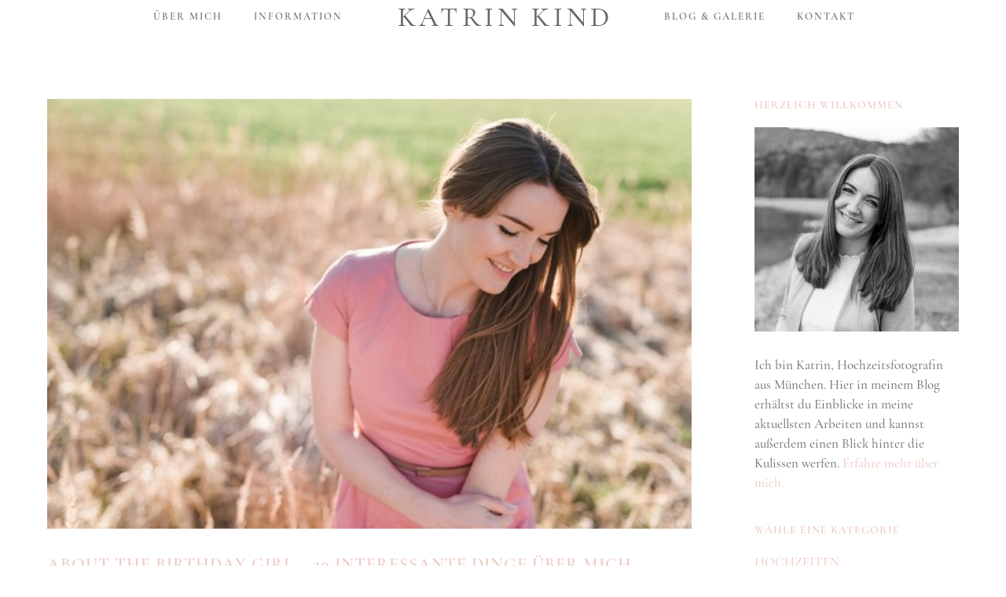

--- FILE ---
content_type: text/html; charset=UTF-8
request_url: https://katrinkind.com/20-dinge-ueber-mich/
body_size: 24526
content:
<!doctype html> <!--[if lt IE 7]><html class="no-js lt-ie9 lt-ie8 lt-ie7" lang=en> <![endif]--> <!--[if IE 7]><html class="no-js lt-ie9 lt-ie8" lang=en> <![endif]--> <!--[if IE 8]><html class="no-js lt-ie9" lang=en> <![endif]--> <!--[if gt IE 8]><!--><html class=no-js lang=de> <!--<![endif]--><head><meta charset="utf-8"><meta http-equiv="X-UA-Compatible" content="IE=edge,chrome=1"><meta name="viewport" content="user-scalable=no, width=device-width, initial-scale=1, maximum-scale=1"><meta name="apple-mobile-web-app-capable" content="yes"><meta name='robots' content='index, follow, max-image-preview:large, max-snippet:-1, max-video-preview:-1'><link media=all href=https://katrinkind.com/wp-content/cache/autoptimize/css/autoptimize_fbabb1a7013ba3ec8244244602f106b9.css rel=stylesheet><title>About the Birthday Girl - 20 interessante Dinge über mich - Hochzeitsfotograf München • Katrin Kind Photography</title><link rel=canonical href=https://katrinkind.com/20-dinge-ueber-mich/ ><meta property="og:locale" content="de_DE"><meta property="og:type" content="article"><meta property="og:title" content="About the Birthday Girl - 20 interessante Dinge über mich - Hochzeitsfotograf München • Katrin Kind Photography"><meta property="og:description" content="Das bisher wahrscheinlich spannendste Lebensjahr liegt hinter mir. Und da ich heute Geburtstag habe, gibt es 20 interessante Dinge über mich. Ein paar davon habe ich bereits auf Instagram verraten, [&hellip;]"><meta property="og:url" content="https://katrinkind.com/20-dinge-ueber-mich/"><meta property="og:site_name" content="Hochzeitsfotograf München • Katrin Kind Photography"><meta property="article:published_time" content="2018-11-18T00:00:42+00:00"><meta property="article:modified_time" content="2020-11-17T11:03:09+00:00"><meta property="og:image" content="https://katrinkind.com/wp-content/uploads/2018/04/hochzeitsfotograf-münchen-rosenheim-chiemsee-starnberg-katrin-kind-2.jpg"><meta property="og:image:width" content="550"><meta property="og:image:height" content="367"><meta property="og:image:type" content="image/jpeg"><meta name="author" content="Katrin"><meta name="twitter:card" content="summary_large_image"><meta name="twitter:label1" content="Verfasst von"><meta name="twitter:data1" content="Katrin"><meta name="twitter:label2" content="Geschätzte Lesezeit"><meta name="twitter:data2" content="2 Minuten"> <script type=application/ld+json class=yoast-schema-graph>{"@context":"https://schema.org","@graph":[{"@type":"WebPage","@id":"https://katrinkind.com/20-dinge-ueber-mich/","url":"https://katrinkind.com/20-dinge-ueber-mich/","name":"About the Birthday Girl - 20 interessante Dinge über mich - Hochzeitsfotograf München • Katrin Kind Photography","isPartOf":{"@id":"https://katrinkind.com/#website"},"primaryImageOfPage":{"@id":"https://katrinkind.com/20-dinge-ueber-mich/#primaryimage"},"image":{"@id":"https://katrinkind.com/20-dinge-ueber-mich/#primaryimage"},"thumbnailUrl":"https://katrinkind.com/wp-content/uploads/2018/04/hochzeitsfotograf-münchen-rosenheim-chiemsee-starnberg-katrin-kind-2.jpg","datePublished":"2018-11-18T00:00:42+00:00","dateModified":"2020-11-17T11:03:09+00:00","author":{"@id":"https://katrinkind.com/#/schema/person/87431919dc9aa4c6b35f26532f30db6c"},"breadcrumb":{"@id":"https://katrinkind.com/20-dinge-ueber-mich/#breadcrumb"},"inLanguage":"de","potentialAction":[{"@type":"ReadAction","target":["https://katrinkind.com/20-dinge-ueber-mich/"]}]},{"@type":"ImageObject","inLanguage":"de","@id":"https://katrinkind.com/20-dinge-ueber-mich/#primaryimage","url":"https://katrinkind.com/wp-content/uploads/2018/04/hochzeitsfotograf-münchen-rosenheim-chiemsee-starnberg-katrin-kind-2.jpg","contentUrl":"https://katrinkind.com/wp-content/uploads/2018/04/hochzeitsfotograf-münchen-rosenheim-chiemsee-starnberg-katrin-kind-2.jpg","width":550,"height":367,"caption":"Hochzeitsfotograf München Rosenheim Chiemsee Starnberg Katrin Kind"},{"@type":"BreadcrumbList","@id":"https://katrinkind.com/20-dinge-ueber-mich/#breadcrumb","itemListElement":[{"@type":"ListItem","position":1,"name":"Startseite","item":"https://katrinkind.com/"},{"@type":"ListItem","position":2,"name":"Blog","item":"https://katrinkind.com/blog/"},{"@type":"ListItem","position":3,"name":"About the Birthday Girl &#8211; 20 interessante Dinge über mich"}]},{"@type":"WebSite","@id":"https://katrinkind.com/#website","url":"https://katrinkind.com/","name":"Hochzeitsfotograf München • Katrin Kind Photography","description":"Hochzeitsfotografie München Rosenheim Chiemsee Starnberg","potentialAction":[{"@type":"SearchAction","target":{"@type":"EntryPoint","urlTemplate":"https://katrinkind.com/?s={search_term_string}"},"query-input":{"@type":"PropertyValueSpecification","valueRequired":true,"valueName":"search_term_string"}}],"inLanguage":"de"},{"@type":"Person","@id":"https://katrinkind.com/#/schema/person/87431919dc9aa4c6b35f26532f30db6c","name":"Katrin","image":{"@type":"ImageObject","inLanguage":"de","@id":"https://katrinkind.com/#/schema/person/image/","url":"https://secure.gravatar.com/avatar/f07d6ad06205f84051a01345293801f1109e645616c60f35a6eab0ed73ea24bf?s=96&d=mm&r=g","contentUrl":"https://secure.gravatar.com/avatar/f07d6ad06205f84051a01345293801f1109e645616c60f35a6eab0ed73ea24bf?s=96&d=mm&r=g","caption":"Katrin"},"url":"https://katrinkind.com/author/katrin/"}]}</script> <link rel=dns-prefetch href=//www.googletagmanager.com><link rel=alternate type=application/rss+xml title="Hochzeitsfotograf München • Katrin Kind Photography &raquo; Feed" href=https://katrinkind.com/feed/ ><link rel=alternate type=application/rss+xml title="Hochzeitsfotograf München • Katrin Kind Photography &raquo; Kommentar-Feed" href=https://katrinkind.com/comments/feed/ ><link rel=alternate type=application/rss+xml title="Hochzeitsfotograf München • Katrin Kind Photography &raquo; About the Birthday Girl &#8211; 20 interessante Dinge über mich-Kommentar-Feed" href=https://katrinkind.com/20-dinge-ueber-mich/feed/ ><link rel=alternate title="oEmbed (JSON)" type=application/json+oembed href="https://katrinkind.com/wp-json/oembed/1.0/embed?url=https%3A%2F%2Fkatrinkind.com%2F20-dinge-ueber-mich%2F"><link rel=alternate title="oEmbed (XML)" type=text/xml+oembed href="https://katrinkind.com/wp-json/oembed/1.0/embed?url=https%3A%2F%2Fkatrinkind.com%2F20-dinge-ueber-mich%2F&#038;format=xml"> <script>(function(i,s,o,g,r,a,m){i['GoogleAnalyticsObject']=r;i[r]=i[r]||function(){(i[r].q=i[r].q||[]).push(arguments)},i[r].l=1*new Date();a=s.createElement(o),m=s.getElementsByTagName(o)[0];a.async=1;a.src=g;m.parentNode.insertBefore(a,m)})(window,document,'script','//www.google-analytics.com/analytics.js','ga');ga('create','UA-75063579-1','auto');ga('send','pageview');</script> <style id=wp-img-auto-sizes-contain-inline-css>img:is([sizes=auto i],[sizes^="auto," i]){contain-intrinsic-size:3000px 1500px}</style><style id=wp-block-library-inline-css>/*<![CDATA[*/:root{--wp-block-synced-color:#7a00df;--wp-block-synced-color--rgb:122,0,223;--wp-bound-block-color:var(--wp-block-synced-color);--wp-editor-canvas-background:#ddd;--wp-admin-theme-color:#007cba;--wp-admin-theme-color--rgb:0,124,186;--wp-admin-theme-color-darker-10:#006ba1;--wp-admin-theme-color-darker-10--rgb:0,107,160.5;--wp-admin-theme-color-darker-20:#005a87;--wp-admin-theme-color-darker-20--rgb:0,90,135;--wp-admin-border-width-focus:2px}@media (min-resolution:192dpi){:root{--wp-admin-border-width-focus:1.5px}}.wp-element-button{cursor:pointer}:root .has-very-light-gray-background-color{background-color:#eee}:root .has-very-dark-gray-background-color{background-color:#313131}:root .has-very-light-gray-color{color:#eee}:root .has-very-dark-gray-color{color:#313131}:root .has-vivid-green-cyan-to-vivid-cyan-blue-gradient-background{background:linear-gradient(135deg,#00d084,#0693e3)}:root .has-purple-crush-gradient-background{background:linear-gradient(135deg,#34e2e4,#4721fb 50%,#ab1dfe)}:root .has-hazy-dawn-gradient-background{background:linear-gradient(135deg,#faaca8,#dad0ec)}:root .has-subdued-olive-gradient-background{background:linear-gradient(135deg,#fafae1,#67a671)}:root .has-atomic-cream-gradient-background{background:linear-gradient(135deg,#fdd79a,#004a59)}:root .has-nightshade-gradient-background{background:linear-gradient(135deg,#330968,#31cdcf)}:root .has-midnight-gradient-background{background:linear-gradient(135deg,#020381,#2874fc)}:root{--wp--preset--font-size--normal:16px;--wp--preset--font-size--huge:42px}.has-regular-font-size{font-size:1em}.has-larger-font-size{font-size:2.625em}.has-normal-font-size{font-size:var(--wp--preset--font-size--normal)}.has-huge-font-size{font-size:var(--wp--preset--font-size--huge)}.has-text-align-center{text-align:center}.has-text-align-left{text-align:left}.has-text-align-right{text-align:right}.has-fit-text{white-space:nowrap!important}#end-resizable-editor-section{display:none}.aligncenter{clear:both}.items-justified-left{justify-content:flex-start}.items-justified-center{justify-content:center}.items-justified-right{justify-content:flex-end}.items-justified-space-between{justify-content:space-between}.screen-reader-text{border:0;clip-path:inset(50%);height:1px;margin:-1px;overflow:hidden;padding:0;position:absolute;width:1px;word-wrap:normal!important}.screen-reader-text:focus{background-color:#ddd;clip-path:none;color:#444;display:block;font-size:1em;height:auto;left:5px;line-height:normal;padding:15px 23px 14px;text-decoration:none;top:5px;width:auto;z-index:100000}html :where(.has-border-color){border-style:solid}html :where([style*=border-top-color]){border-top-style:solid}html :where([style*=border-right-color]){border-right-style:solid}html :where([style*=border-bottom-color]){border-bottom-style:solid}html :where([style*=border-left-color]){border-left-style:solid}html :where([style*=border-width]){border-style:solid}html :where([style*=border-top-width]){border-top-style:solid}html :where([style*=border-right-width]){border-right-style:solid}html :where([style*=border-bottom-width]){border-bottom-style:solid}html :where([style*=border-left-width]){border-left-style:solid}html :where(img[class*=wp-image-]){height:auto;max-width:100%}:where(figure){margin:0 0 1em}html :where(.is-position-sticky){--wp-admin--admin-bar--position-offset:var(--wp-admin--admin-bar--height,0px)}@media screen and (max-width:600px){html:where(.is-position-sticky){--wp-admin--admin-bar--position-offset:0px}}/*]]>*/</style><style id=global-styles-inline-css>/*<![CDATA[*/:root{--wp--preset--aspect-ratio--square:1;--wp--preset--aspect-ratio--4-3:4/3;--wp--preset--aspect-ratio--3-4:3/4;--wp--preset--aspect-ratio--3-2:3/2;--wp--preset--aspect-ratio--2-3:2/3;--wp--preset--aspect-ratio--16-9:16/9;--wp--preset--aspect-ratio--9-16:9/16;--wp--preset--color--black:#000;--wp--preset--color--cyan-bluish-gray:#abb8c3;--wp--preset--color--white:#fff;--wp--preset--color--pale-pink:#f78da7;--wp--preset--color--vivid-red:#cf2e2e;--wp--preset--color--luminous-vivid-orange:#ff6900;--wp--preset--color--luminous-vivid-amber:#fcb900;--wp--preset--color--light-green-cyan:#7bdcb5;--wp--preset--color--vivid-green-cyan:#00d084;--wp--preset--color--pale-cyan-blue:#8ed1fc;--wp--preset--color--vivid-cyan-blue:#0693e3;--wp--preset--color--vivid-purple:#9b51e0;--wp--preset--gradient--vivid-cyan-blue-to-vivid-purple:linear-gradient(135deg,rgb(6,147,227) 0%,rgb(155,81,224) 100%);--wp--preset--gradient--light-green-cyan-to-vivid-green-cyan:linear-gradient(135deg,rgb(122,220,180) 0%,rgb(0,208,130) 100%);--wp--preset--gradient--luminous-vivid-amber-to-luminous-vivid-orange:linear-gradient(135deg,rgb(252,185,0) 0%,rgb(255,105,0) 100%);--wp--preset--gradient--luminous-vivid-orange-to-vivid-red:linear-gradient(135deg,rgb(255,105,0) 0%,rgb(207,46,46) 100%);--wp--preset--gradient--very-light-gray-to-cyan-bluish-gray:linear-gradient(135deg,rgb(238,238,238) 0%,rgb(169,184,195) 100%);--wp--preset--gradient--cool-to-warm-spectrum:linear-gradient(135deg,rgb(74,234,220) 0%,rgb(151,120,209) 20%,rgb(207,42,186) 40%,rgb(238,44,130) 60%,rgb(251,105,98) 80%,rgb(254,248,76) 100%);--wp--preset--gradient--blush-light-purple:linear-gradient(135deg,rgb(255,206,236) 0%,rgb(152,150,240) 100%);--wp--preset--gradient--blush-bordeaux:linear-gradient(135deg,rgb(254,205,165) 0%,rgb(254,45,45) 50%,rgb(107,0,62) 100%);--wp--preset--gradient--luminous-dusk:linear-gradient(135deg,rgb(255,203,112) 0%,rgb(199,81,192) 50%,rgb(65,88,208) 100%);--wp--preset--gradient--pale-ocean:linear-gradient(135deg,rgb(255,245,203) 0%,rgb(182,227,212) 50%,rgb(51,167,181) 100%);--wp--preset--gradient--electric-grass:linear-gradient(135deg,rgb(202,248,128) 0%,rgb(113,206,126) 100%);--wp--preset--gradient--midnight:linear-gradient(135deg,rgb(2,3,129) 0%,rgb(40,116,252) 100%);--wp--preset--font-size--small:13px;--wp--preset--font-size--medium:20px;--wp--preset--font-size--large:36px;--wp--preset--font-size--x-large:42px;--wp--preset--spacing--20:0.44rem;--wp--preset--spacing--30:0.67rem;--wp--preset--spacing--40:1rem;--wp--preset--spacing--50:1.5rem;--wp--preset--spacing--60:2.25rem;--wp--preset--spacing--70:3.38rem;--wp--preset--spacing--80:5.06rem;--wp--preset--shadow--natural:6px 6px 9px rgba(0, 0, 0, 0.2);--wp--preset--shadow--deep:12px 12px 50px rgba(0, 0, 0, 0.4);--wp--preset--shadow--sharp:6px 6px 0px rgba(0, 0, 0, 0.2);--wp--preset--shadow--outlined:6px 6px 0px -3px rgb(255, 255, 255), 6px 6px rgb(0, 0, 0);--wp--preset--shadow--crisp:6px 6px 0px rgb(0, 0, 0)}:where(.is-layout-flex){gap:0.5em}:where(.is-layout-grid){gap:0.5em}body .is-layout-flex{display:flex}.is-layout-flex{flex-wrap:wrap;align-items:center}.is-layout-flex>:is(*,div){margin:0}body .is-layout-grid{display:grid}.is-layout-grid>:is(*,div){margin:0}:where(.wp-block-columns.is-layout-flex){gap:2em}:where(.wp-block-columns.is-layout-grid){gap:2em}:where(.wp-block-post-template.is-layout-flex){gap:1.25em}:where(.wp-block-post-template.is-layout-grid){gap:1.25em}.has-black-color{color:var(--wp--preset--color--black) !important}.has-cyan-bluish-gray-color{color:var(--wp--preset--color--cyan-bluish-gray) !important}.has-white-color{color:var(--wp--preset--color--white) !important}.has-pale-pink-color{color:var(--wp--preset--color--pale-pink) !important}.has-vivid-red-color{color:var(--wp--preset--color--vivid-red) !important}.has-luminous-vivid-orange-color{color:var(--wp--preset--color--luminous-vivid-orange) !important}.has-luminous-vivid-amber-color{color:var(--wp--preset--color--luminous-vivid-amber) !important}.has-light-green-cyan-color{color:var(--wp--preset--color--light-green-cyan) !important}.has-vivid-green-cyan-color{color:var(--wp--preset--color--vivid-green-cyan) !important}.has-pale-cyan-blue-color{color:var(--wp--preset--color--pale-cyan-blue) !important}.has-vivid-cyan-blue-color{color:var(--wp--preset--color--vivid-cyan-blue) !important}.has-vivid-purple-color{color:var(--wp--preset--color--vivid-purple) !important}.has-black-background-color{background-color:var(--wp--preset--color--black) !important}.has-cyan-bluish-gray-background-color{background-color:var(--wp--preset--color--cyan-bluish-gray) !important}.has-white-background-color{background-color:var(--wp--preset--color--white) !important}.has-pale-pink-background-color{background-color:var(--wp--preset--color--pale-pink) !important}.has-vivid-red-background-color{background-color:var(--wp--preset--color--vivid-red) !important}.has-luminous-vivid-orange-background-color{background-color:var(--wp--preset--color--luminous-vivid-orange) !important}.has-luminous-vivid-amber-background-color{background-color:var(--wp--preset--color--luminous-vivid-amber) !important}.has-light-green-cyan-background-color{background-color:var(--wp--preset--color--light-green-cyan) !important}.has-vivid-green-cyan-background-color{background-color:var(--wp--preset--color--vivid-green-cyan) !important}.has-pale-cyan-blue-background-color{background-color:var(--wp--preset--color--pale-cyan-blue) !important}.has-vivid-cyan-blue-background-color{background-color:var(--wp--preset--color--vivid-cyan-blue) !important}.has-vivid-purple-background-color{background-color:var(--wp--preset--color--vivid-purple) !important}.has-black-border-color{border-color:var(--wp--preset--color--black) !important}.has-cyan-bluish-gray-border-color{border-color:var(--wp--preset--color--cyan-bluish-gray) !important}.has-white-border-color{border-color:var(--wp--preset--color--white) !important}.has-pale-pink-border-color{border-color:var(--wp--preset--color--pale-pink) !important}.has-vivid-red-border-color{border-color:var(--wp--preset--color--vivid-red) !important}.has-luminous-vivid-orange-border-color{border-color:var(--wp--preset--color--luminous-vivid-orange) !important}.has-luminous-vivid-amber-border-color{border-color:var(--wp--preset--color--luminous-vivid-amber) !important}.has-light-green-cyan-border-color{border-color:var(--wp--preset--color--light-green-cyan) !important}.has-vivid-green-cyan-border-color{border-color:var(--wp--preset--color--vivid-green-cyan) !important}.has-pale-cyan-blue-border-color{border-color:var(--wp--preset--color--pale-cyan-blue) !important}.has-vivid-cyan-blue-border-color{border-color:var(--wp--preset--color--vivid-cyan-blue) !important}.has-vivid-purple-border-color{border-color:var(--wp--preset--color--vivid-purple) !important}.has-vivid-cyan-blue-to-vivid-purple-gradient-background{background:var(--wp--preset--gradient--vivid-cyan-blue-to-vivid-purple) !important}.has-light-green-cyan-to-vivid-green-cyan-gradient-background{background:var(--wp--preset--gradient--light-green-cyan-to-vivid-green-cyan) !important}.has-luminous-vivid-amber-to-luminous-vivid-orange-gradient-background{background:var(--wp--preset--gradient--luminous-vivid-amber-to-luminous-vivid-orange) !important}.has-luminous-vivid-orange-to-vivid-red-gradient-background{background:var(--wp--preset--gradient--luminous-vivid-orange-to-vivid-red) !important}.has-very-light-gray-to-cyan-bluish-gray-gradient-background{background:var(--wp--preset--gradient--very-light-gray-to-cyan-bluish-gray) !important}.has-cool-to-warm-spectrum-gradient-background{background:var(--wp--preset--gradient--cool-to-warm-spectrum) !important}.has-blush-light-purple-gradient-background{background:var(--wp--preset--gradient--blush-light-purple) !important}.has-blush-bordeaux-gradient-background{background:var(--wp--preset--gradient--blush-bordeaux) !important}.has-luminous-dusk-gradient-background{background:var(--wp--preset--gradient--luminous-dusk) !important}.has-pale-ocean-gradient-background{background:var(--wp--preset--gradient--pale-ocean) !important}.has-electric-grass-gradient-background{background:var(--wp--preset--gradient--electric-grass) !important}.has-midnight-gradient-background{background:var(--wp--preset--gradient--midnight) !important}.has-small-font-size{font-size:var(--wp--preset--font-size--small) !important}.has-medium-font-size{font-size:var(--wp--preset--font-size--medium) !important}.has-large-font-size{font-size:var(--wp--preset--font-size--large) !important}.has-x-large-font-size{font-size:var(--wp--preset--font-size--x-large) !important}/*]]>*/</style><style id=classic-theme-styles-inline-css>.wp-block-button__link{color:#fff;background-color:#32373c;border-radius:9999px;box-shadow:none;text-decoration:none;padding:calc(.667em + 2px) calc(1.333em + 2px);font-size:1.125em}.wp-block-file__button{background:#32373c;color:#fff;text-decoration:none}</style><link rel=stylesheet id=borlabs-cookie-custom-css href='https://katrinkind.com/wp-content/cache/autoptimize/css/autoptimize_single_4c6b1b997c174dd466ffa3a0f7b8c4a4.css?ver=3.3.22-30' type=text/css media=all><link rel=stylesheet id=redux-google-fonts-be_themes_data-css href='https://katrinkind.com/wp-content/cache/autoptimize/css/autoptimize_single_961bf23e9e4629364a34920313a7190b.css?ver=1659344970' type=text/css media=all> <script src="https://katrinkind.com/wp-includes/js/jquery/jquery.min.js?ver=3.7.1" id=jquery-core-js></script> <script data-no-optimize=1 data-no-minify=1 data-cfasync=false src="https://katrinkind.com/wp-content/cache/autoptimize/js/autoptimize_single_d7900241c3c7c9c0b46a3d5bc13e2d17.js?ver=3.3.22-30" id=borlabs-cookie-config-js></script> <script data-no-optimize=1 data-no-minify=1 data-cfasync=false src="https://katrinkind.com/wp-content/plugins/borlabs-cookie/assets/javascript/borlabs-cookie-prioritize.min.js?ver=3.3.22" id=borlabs-cookie-prioritize-js></script> <script data-borlabs-cookie-script-blocker-handle=google_gtagjs data-borlabs-cookie-script-blocker-id=site-kit-analytics type=text/template data-borlabs-cookie-script-blocker-src="https://www.googletagmanager.com/gtag/js?id=GT-TNFZJHK" id=google_gtagjs-js></script><script data-borlabs-cookie-script-blocker-handle=google_gtagjs data-borlabs-cookie-script-blocker-id=site-kit-analytics type=text/template id=google_gtagjs-js-after>window.dataLayer = window.dataLayer || [];function gtag(){dataLayer.push(arguments);}
gtag("set","linker",{"domains":["katrinkind.com"]});
gtag("js", new Date());
gtag("set", "developer_id.dZTNiMT", true);
gtag("config", "GT-TNFZJHK");
//# sourceURL=google_gtagjs-js-after</script><link rel=https://api.w.org/ href=https://katrinkind.com/wp-json/ ><link rel=alternate title=JSON type=application/json href=https://katrinkind.com/wp-json/wp/v2/posts/7891><link rel=EditURI type=application/rsd+xml title=RSD href=https://katrinkind.com/xmlrpc.php?rsd><meta name="generator" content="WordPress 6.9"><link rel=shortlink href='https://katrinkind.com/?p=7891'><meta name="generator" content="Site Kit by Google 1.168.0"><style>a.pinit-button.custom span{}.pinit-hover{opacity:1 !important;filter:alpha(opacity=100) !important}a.pinit-button{border-bottom:0 !important;box-shadow:none !important;margin-bottom:0 !important}a.pinit-button::after{display:none}</style><style id = "be-dynamic-css">/*<![CDATA[*/body{background-color:rgb(255,255,255);background-color:rgba(255,255,255,1)}.layout-box #header-inner-wrap, #header-inner-wrap, #header-inner-wrap.style3 #header-bottom-bar, body.header-transparent #header #header-inner-wrap.no-transparent, .left-header .sb-slidebar.sb-left, .left-header .sb-slidebar.sb-left #slidebar-menu a::before{background-color:rgb(255,255,255);background-color:rgba(255,255,255,1)}#mobile-menu, #mobile-menu ul{background-color:rgb(255,255,255);background-color:rgba(255,255,255,1)}#mobile-menu li{border-bottom-color:transparent }body.header-transparent #header-inner-wrap{background:transparent}.be-gdpr-modal-item input:checked+.slider{background-color:rgba(236,203,194,1)}.be-gdpr-modal-iteminput:focus+.slider{box-shadow:0 0 1px  rgba(236,203,194,1)}.be-gdpr-modal-item .slider:before{background-color:#fff}.be-gdpr-cookie-notice-bar .be-gdpr-cookie-notice-button{background:rgba(236,203,194,1);color:#fff}#header .header-border{border-bottom:solid #fff}#header-top-bar{background-color:rgb(124,124,124);background-color:rgba(124,124,124,1);border-bottom:none #7c7c7c;color:#fff}#header-top-bar #topbar-menu li a{color:#fff}#header-bottom-bar{background-color:rgb(255,255,255);background-color:rgba(255,255,255,0.00);border-top:1px solid #efefef;border-bottom:1px solid #efefef}body.header-transparent #header #header-inner-wrap{-webkit-transition:background .25s ease, box-shadow .25s ease, opacity 700ms cubic-bezier(0.645, 0.045, 0.355, 1), transform 700ms cubic-bezier(0.645, 0.045, 0.355, 1);-moz-transition:background .25s ease, box-shadow .25s ease, opacity 700ms cubic-bezier(0.645, 0.045, 0.355, 1), transform 700ms cubic-bezier(0.645, 0.045, 0.355, 1);-o-transition:background .25s ease, box-shadow .25s ease, opacity 700ms cubic-bezier(0.645, 0.045, 0.355, 1), transform 700ms cubic-bezier(0.645, 0.045, 0.355, 1);transition:background .25s ease, box-shadow .25s ease, opacity 700ms cubic-bezier(0.645, 0.045, 0.355, 1), transform 700ms cubic-bezier(0.645, 0.045, 0.355, 1)}body.header-transparent.semi #header .semi-transparent{background-color:rgb(0,0,0);background-color:rgba(0,0,0,0);!important }body.header-transparent.semi #content{padding-top:100px}#content,#blog-content{background-color:rgb(255,255,255);background-color:rgba(255,255,255,1)}#bottom-widgets{background-color:rgb(255,255,255);background-color:rgba(255,255,255,1)}#footer{background-color:rgb(255,255,255);background-color:rgba(255,255,255,1)}#footer .footer-border{border-bottom:none }.page-title-module-custom{background-color:rgb(242,245,248);background-color:rgba(242,245,248,1)}#portfolio-title-nav-wrap{background-color:#f2f4f8}#navigation .sub-menu, #navigation .children, #navigation-left-side .sub-menu, #navigation-left-side .children, #navigation-right-side .sub-menu, #navigation-right-side .children{background-color:rgb(255,255,255);background-color:rgba(255,255,255,1)}.sb-slidebar.sb-right{background-color:rgb(58,58,58);background-color:rgba(58,58,58,0.88)}.left-header .left-strip-wrapper, .left-header #left-header-mobile{background-color:#fff }.layout-box-top, .layout-box-bottom, .layout-box-right, .layout-box-left, .layout-border-header-top #header-inner-wrap, .layout-border-header-top.layout-box #header-inner-wrap, body.header-transparent .layout-border-header-top #header #header-inner-wrap.no-transparent{background-color:rgb(242,242,242);background-color:rgba(242,242,242,1)}.left-header.left-sliding.left-overlay-menu .sb-slidebar{background-color:rgb(8,8,8);background-color:rgba(8,8,8,0.95)}.top-header.top-overlay-menu .sb-slidebar{background-color:rgb(58,58,58);background-color:rgba(58,58,58,0.88)}.search-box-wrapper{background-color:rgb(255,255,255);background-color:rgba(255,255,255,0.85)}.search-box-wrapper.style1-header-search-widget input[type="text"]{background-color:transparent !important;color:#000;border:1px solid  #000}.search-box-wrapper.style2-header-search-widget input[type="text"]{background-color:transparent !important;color:#000;border:none !important;box-shadow:none !important}.search-box-wrapper .searchform .search-icon{color:#000}#header-top-bar-right .search-box-wrapper.style1-header-search-widget input[type="text"]{border:none}.post-title,.post-date-wrap{margin-bottom:12px}.layout-box-top,.layout-box-bottom{height:25px}.layout-box-right,.layout-box-left{width:25px}#main.layout-border,#main.layout-border.layout-border-header-top{padding:25px}.left-header #main.layout-border{padding-left:0px}#main.layout-border.layout-border-header-top{padding-top:0px}.be-themes-layout-layout-border #logo-sidebar, .be-themes-layout-layout-border-header-top #logo-sidebar{margin-top:65px}.left-header.left-static.be-themes-layout-layout-border #main-wrapper{margin-left:305px}.left-header.left-static.be-themes-layout-layout-border .sb-slidebar.sb-left{left:25px}body.be-themes-layout-layout-border-header-top .sb-slidebar.sb-right, body.be-themes-layout-layout-border .sb-slidebar.sb-right{right:-255px}.be-themes-layout-layout-border-header-top .sb-slidebar.sb-right.opened, .be-themes-layout-layout-border .sb-slidebar.sb-right.opened{right:25px}body.be-themes-layout-layout-border-header-top.top-header:not(.top-overlay-menu).slider-bar-opened #main #header #header-inner-wrap.no-transparent.top-animate, body.be-themes-layout-layout-border.top-header:not(.top-overlay-menu).slider-bar-opened #main #header #header-inner-wrap.no-transparent.top-animate{right:305px}body.be-themes-layout-layout-border-header-top.single-page-version .single-page-nav-wrap, body.be-themes-layout-layout-border.single-page-version .single-page-nav-wrap{right:45px}.top-header .layout-border #content.page-split-screen-left{margin-left:calc(50% + 12.5px)}.top-header.page-template-page-splitscreen-left .layout-border .header-hero-section{width:calc(50% - 12.5px)}.top-header .layout-border #content.page-split-screen-right{width:calc(50% - 12.5px)}.top-header.page-template-page-splitscreen-right .layout-border .header-hero-section{left:calc(50% - 12.5px)}@media only screen and (max-width: 960px){body.be-themes-layout-layout-border-header-top.single-page-version .single-page-nav-wrap, body.be-themes-layout-layout-border.single-page-version .single-page-nav-wrap{right:30px}body.be-themes-layout-layout-border-header-top .sb-slidebar.sb-right, body.be-themes-layout-layout-border .sb-slidebar.sb-right{right:-280px}#main.layout-border,#main.layout-border.layout-border-header-top{padding:0px !important}.top-header .layout-border #content.page-split-screen-left, .top-header .layout-border #content.page-split-screen-right{margin-left:0px;width:100%}.top-header.page-template-page-splitscreen-right .layout-border .header-hero-section, .top-header.page-template-page-splitscreen-left .layout-border .header-hero-section{width:100%}}body, .special-heading-wrap .caption-wrap .body-font, .woocommerce .woocommerce-ordering select.orderby, .woocommerce-page .woocommerce-ordering select.orderby{font:500 17px "Cormorant Garamond","Open Sans","Arial",sans-serif;color:#737373;line-height:25px;letter-spacing:0px;text-transform:none;-webkit-font-smoothing:antialiased;-moz-osx-font-smoothing:grayscale}h1{font:600 22px "Cormorant Garamond","Open Sans","Arial",sans-serif;color:#737373;line-height:30px;letter-spacing:1px;text-transform:uppercase}h2{font:600 22px "Cormorant Garamond","Open Sans","Arial",sans-serif;color:#737373;line-height:30px;letter-spacing:1px;text-transform:uppercase}h3{font:600 15px "Cormorant Garamond","Open Sans","Arial",sans-serif;color:#737373;line-height:17px;letter-spacing:1px;text-transform:uppercase}h4, .woocommerce-order-received .woocommerce h2, .woocommerce-order-received .woocommerce h3, .woocommerce-view-order .woocommerce h2, .woocommerce-view-order .woocommerce h3{font:600 14px "Cormorant Garamond","Open Sans","Arial",sans-serif;color:#737373;line-height:16px;letter-spacing:1px;text-transform:uppercase}h5,#reply-title{font:600 22px "Cormorant Garamond","Open Sans","Arial",sans-serif;color:#737373;line-height:24px;letter-spacing:1px;text-transform:uppercase}h6, .testimonial-author-role.h6-font, .menu-card-title, .menu-card-item-price, .slider-counts, .woocommerce-MyAccount-navigation ul li{font:italic 500 20px "Cormorant Garamond","Open Sans","Arial",sans-serif;color:#737373;line-height:22px;letter-spacing:0px;text-transform:none}h6.gallery-side-heading{font-size:17px}.special-subtitle , .style1.thumb-title-wrap .portfolio-item-cats{font-style:;font-size:22px;font-weight:600;font-family:Cormorant Garamond;text-transform:uppercase;letter-spacing:0px}.gallery-side-heading{font-size:17px}.attachment-details-custom-slider{background-color:rgb(0,0,0);background-color:rgba(0,0,0,1);font:500 20px "Cormorant Garamond","Open Sans","Arial",sans-serif;color:#666;line-height:22px;letter-spacing:;text-transform: }.single-portfolio-slider .carousel_bar_wrap{background-color:rgb(255,255,255);background-color:rgba(255,255,255,0.5)}.top-right-sliding-menu .sb-right ul#slidebar-menu li,.overlay-menu-close,.be-overlay-menu-close{font:500 17px "Cormorant Garamond","Open Sans","Arial",sans-serif;color:#fff;line-height:25px;letter-spacing:;text-transform:uppercase}.top-right-sliding-menu .sb-right ul#slidebar-menu li a{color:#fff !important}.top-right-sliding-menu .sb-right #slidebar-menu ul.sub-menu li{font:500 14px "Cormorant Garamond","Open Sans","Arial",sans-serif;color:#fff;line-height:25px;letter-spacing:;text-transform:uppercase}.top-right-sliding-menu .sb-right ul#slidebar-menu li a{color:#fff !important}.sb-right #slidebar-menu .mega .sub-menu .highlight .sf-with-ul{font:500 17px "Cormorant Garamond","Open Sans","Arial",sans-serif;color:#fff;line-height:25px;letter-spacing:;text-transform:uppercase;color:#fff !important}.post-meta.post-top-meta-typo, .style8-blog .post-meta.post-category a, .hero-section-blog-categories-wrap a{font:600 12px "Cormorant Garamond","Open Sans","Arial",sans-serif;color:#eccbc2;line-height:20px;letter-spacing:2px;text-transform:uppercase;}#portfolio-title-nav-bottom-wrap h6, #portfolio-title-nav-bottom-wrap .slider-counts{font:600 15px "Cormorant Garamond","Open Sans","Arial",sans-serif;color:;line-height:;letter-spacing:;text-transform:;;line-height:40px}.filters .filter_item{font:500 12px "Cormorant Garamond","Open Sans","Arial",sans-serif;color:#7c7c7c;line-height:32px;letter-spacing:;text-transform:;}ul#mobile-menu a{font:600 15px "Cormorant Garamond","Open Sans","Arial",sans-serif;color:#737373;line-height:60px;letter-spacing:2px;text-transform:uppercase}ul#mobile-menu ul.sub-menu a{font:600 15px "Cormorant Garamond","Open Sans","Arial",sans-serif;color:#737373;line-height:60px;letter-spacing:2px;text-transform:uppercase}ul#mobile-menu li.mega ul.sub-menu li.highlight>:first-child{font:600 15px "Cormorant Garamond","Open Sans","Arial",sans-serif;color:#737373;line-height:60px;letter-spacing:2px;text-transform:uppercase}#navigation, .style2 #navigation, .style13 #navigation, #navigation-left-side, #navigation-right-side, .sb-left  #slidebar-menu, .header-widgets, .header-code-widgets, body #header-inner-wrap.top-animate.style2 #navigation, .top-overlay-menu .sb-right  #slidebar-menu, #navigation .mega .sub-menu .highlight .sf-with-ul, .special-header-menu .menu-container{font:600 13px "Cormorant Garamond","Open Sans","Arial",sans-serif;color:#737373;line-height:15px;letter-spacing:2px;text-transform:uppercase}#navigation .sub-menu, #navigation .children, #navigation-left-side .sub-menu, #navigation-left-side .children, #navigation-right-side .sub-menu, #navigation-right-side .children, .sb-left  #slidebar-menu .sub-menu, .top-overlay-menu .sb-right  #slidebar-menu .sub-menu, .special-header-menu .menu-container .sub-menu, .special-header-menu .sub-menu{font:600 11px "Cormorant Garamond","Open Sans","Arial",sans-serif;color:#737373;line-height:25px;letter-spacing:2px;text-transform:uppercase}.thumb-title-wrap .thumb-title{font:600 17px "Cormorant Garamond","Open Sans","Arial",sans-serif;color:;line-height:20px;letter-spacing:;text-transform: }.thumb-title-wrap .portfolio-item-cats{font-size:0px;line-height:0px;text-transform:;letter-spacing: }.full-screen-portfolio-overlay-title{font:600 17px "Cormorant Garamond","Open Sans","Arial",sans-serif;color:;line-height:20px;letter-spacing:;text-transform: }#footer{font:600 13px "Cormorant Garamond","Open Sans","Arial",sans-serif;color:#737373;line-height:35px;letter-spacing:2px;text-transform:uppercase}#bottom-widgets h6{font:600 13px "Cormorant Garamond","Open Sans","Arial",sans-serif;color:#737373;line-height:35px;letter-spacing:2px;text-transform:uppercase;margin-bottom:20px}#bottom-widgets{font:600 13px "Cormorant Garamond","Open Sans","Arial",sans-serif;color:#737373;line-height:35px;letter-spacing:2px;text-transform:uppercase}.sidebar-widgets h6{font:600 14px "Cormorant Garamond","Open Sans","Arial",sans-serif;color:#eccbc2;line-height:16px;letter-spacing:1px;text-transform:uppercase;margin-bottom:20px}.sidebar-widgets{?php be_themes_print_typography('sidebar_widget_text');?>}.sb-slidebar .widget{font:400 14px "Cormorant Garamond","Open Sans","Arial",sans-serif;color:#737373;line-height:25px;letter-spacing:0px;text-transform:uppercase}.sb-slidebar .widget h6{font:500 14px "Cormorant Garamond","Open Sans","Arial",sans-serif;color:#fff;line-height:25px;letter-spacing:0px;text-transform:uppercase}.woocommerce ul.products li.product .product-meta-data h3, .woocommerce-page ul.products li.product .product-meta-data h3, .woocommerce ul.products li.product h3, .woocommerce-page ul.products li.product h3{font:700 18px "Lato","Open Sans","Arial",sans-serif;color:#222;line-height:27px;letter-spacing:0px;text-transform:none}.woocommerce ul.products li.product .product-meta-data .woocommerce-loop-product__title, .woocommerce-page ul.products li.product .product-meta-data .woocommerce-loop-product__title, .woocommerce ul.products li.product .woocommerce-loop-product__title, .woocommerce-page ul.products li.product .woocommerce-loop-product__title, .woocommerce ul.products li.product-category .woocommerce-loop-category__title, .woocommerce-page ul.products li.product-category .woocommerce-loop-category__title{font:700 18px "Lato","Open Sans","Arial",sans-serif;color:#222;line-height:27px;letter-spacing:0px;text-transform:none;margin-bottom:5px;text-align:center}.woocommerce-page.single.single-product #content div.product h1.product_title.entry-title{font:700 18px "Lato","Open Sans","Arial",sans-serif;color:#222;line-height:27px;letter-spacing:0px;text-transform:none}.contact_form_module input[type="text"], .contact_form_module textarea{font:500 17px "Cormorant Garamond","Open Sans","Arial",sans-serif;color:#737373;line-height:25px;letter-spacing:0px;text-transform:none}.page-title-module-custom .page-title-custom,h6.portfolio-title-nav{font:600 22px "Cormorant Garamond","Open Sans","Arial",sans-serif;color:#737373;line-height:24px;letter-spacing:1px;text-transform:uppercase}.tatsu-button, .be-button, .woocommerce a.button, .woocommerce-page a.button, .woocommerce button.button, .woocommerce-page button.button, .woocommerce input.button, .woocommerce-page input.button, .woocommerce #respond input#submit, .woocommerce-page #respond input#submit, .woocommerce #content input.button, .woocommerce-page #content input.button,input[type="submit"],.more-link.style1-button,.more-link.style2-button,.more-link.style3-button,input[type="button"],input[type="submit"],input[type="reset"],button,input[type="file"]::-webkit-file-upload-button{font-family:Montserrat;font-weight:400}.post-title,.post-date-wrap{font:600 22px "Cormorant Garamond","Open Sans","Arial",sans-serif;color:#eccbc2;line-height:30px;letter-spacing:;text-transform:uppercase;margin-bottom:12px}.style3-blog .post-title, .style8-blog .post-title{font:600 18px "Cormorant Garamond","Open Sans","Arial",sans-serif;color:#eccbc2;line-height:22px;letter-spacing:0px;text-transform:uppercase}.post-nav li, .style8-blog .post-meta.post-date, .style8-blog .post-bottom-meta-wrap,.hero-section-blog-bottom-meta-wrap{font:600 12px "Cormorant Garamond","Open Sans","Arial",sans-serif;color:#eccbc2;line-height:20px;letter-spacing:2px;text-transform:uppercase}.ui-tabs-anchor, .accordion .accordion-head, .skill-wrap .skill_name, .chart-wrap span, .animate-number-wrap h6 span, .woocommerce-tabs .tabs li a,.be-countdown{font-family:Montserrat;letter-spacing:0px;font-style:;font-weight:400}.ui-tabs-anchor{font-size:13px;line-height:17px;text-transform:uppercase}.accordion .accordion-head{font-size:14px;line-height:17px;text-transform:uppercase}.skill-wrap .skill_name{font-size:13px;line-height:17px;text-transform:uppercase}.countdown-section{font-size:15px;line-height:30px;text-transform:uppercase}.countdown-amount{font-size:55px;line-height:95px;text-transform:uppercase}.tweet-slides .tweet-content{font-family:Amiri;letter-spacing:0px;font-style:;font-weight:;text-transform:none}.testimonial_slide .testimonial-content{font-family:Amiri;letter-spacing:0px;font-style:;font-weight:;text-transform:none}.oshine-animated-link,.view-project-link.style4-button{font-family:Montserrat;font-weight:;letter-spacing:;font-style:;text-transform:none}a.navigation-previous-post-link,a.navigation-next-post-link{font:600 13px "Cormorant Garamond","Open Sans","Arial",sans-serif;color:;line-height:20px;letter-spacing:;text-transform:;}@media only screen and (max-width : 767px ){#hero-section h1 , .full-screen-section-wrap h1, .tatsu-fullscreen-wrap h1{font-size:30px;line-height:40px}#hero-section h2, .full-screen-section-wrap h2, .tatsu-fullscreen-wrap h2{font-size:25px;line-height:35px}#hero-section h4, .full-screen-section-wrap h4, .tatsu-fullscreen-wrap h3{font-size:16px;line-height:30px}#hero-section h5, .full-screen-section-wrap h5, .tatsu-fullscreen-wrap h5{font-size:16px;line-height:30px}}#header-controls-right,#header-controls-left{color:#737373}#be-left-strip .be-mobile-menu-icon span{background-color:#666}ul#mobile-menu .mobile-sub-menu-controller{line-height:60px }ul#mobile-menu ul.sub-menu .mobile-sub-menu-controller{line-height:60px }.breadcrumbs{color:#737373}.search-box-wrapper.style2-header-search-widget input[type="text"]{font-style:;font-weight:600;font-family:Cormorant Garamond}.portfolio-share a.custom-share-button, .portfolio-share a.custom-share-button:active, .portfolio-share a.custom-share-button:hover, .portfolio-share a.custom-share-button:visited{color:#737373}.more-link.style2-button{color:#eccbc2 !important;border-color:#eccbc2 !important}.style8-blog .post-bottom-meta-wrap .be-share-stack a.custom-share-button, .style8-blog .post-bottom-meta-wrap .be-share-stack a.custom-share-button:active, .style8-blog .post-bottom-meta-wrap .be-share-stack a.custom-share-button:hover, .style8-blog .post-bottom-meta-wrap .be-share-stack a.custom-share-button:visited{color:#eccbc2}.hero-section-blog-categories-wrap a, .hero-section-blog-categories-wrap a:visited, .hero-section-blog-categories-wrap a:hover, .hero-section-blog-bottom-meta-wrap .hero-section-blog-bottom-meta-wrap a, .hero-section-blog-bottom-meta-wrap a:visited, .hero-section-blog-bottom-meta-wrap a:hover{color:#eccbc2}#navigation .mega .sub-menu .highlight .sf-with-ul{color:#737373 !important;line-height:1.5}.view-project-link.style4-button{color:#737373}.pricing-table .pricing-feature{font-size:16px}.related.products h2, .upsells.products h2, .cart-collaterals .cross-sells h2, .cart_totals h2, .shipping_calculator h2, .woocommerce-billing-fields h3, .woocommerce-shipping-fields h3, .shipping_calculator h2, #order_review_heading, .woocommerce .page-title{font-family:Lato;font-weight:700}.woocommerce form .form-row label, .woocommerce-page form .form-row label{color:#737373}.woocommerce-tabs .tabs li a{color:#737373 !important}a.bbp-forum-title, #bbpress-forums fieldset.bbp-form label, .bbp-topic-title a.bbp-topic-permalink{font:italic 500 20px "Cormorant Garamond","Open Sans","Arial",sans-serif;color:#737373;line-height:22px;letter-spacing:0px;text-transform:none}#bbpress-forums ul.forum-titles li, #bbpress-forums ul.bbp-replies li.bbp-header{font:italic 500 20px "Cormorant Garamond","Open Sans","Arial",sans-serif;color:#737373;line-height:22px;letter-spacing:0px;text-transform:none;line-height:inherit;letter-spacing:inherit;text-transform:uppercase;font-size:inherit}#bbpress-forums .topic .bbp-topic-meta a, .bbp-forum-freshness a, .bbp-topic-freshness a, .bbp-header .bbp-reply-content a, .bbp-topic-tags a, .bbp-breadcrumb a, .bbp-forums-list a{color:#737373}.ajde_evcal_calendar .calendar_header p, .eventon_events_list .eventon_list_event .evcal_cblock{font-family:Cormorant Garamond !important}.eventon_events_list .eventon_list_event .evcal_desc span.evcal_desc2, .evo_pop_body .evcal_desc span.evcal_desc2{font-family:Cormorant Garamond !important;font-size:14px !important;text-transform:none}.eventon_events_list .eventon_list_event .evcal_desc span.evcal_event_subtitle, .evo_pop_body .evcal_desc span.evcal_event_subtitle, .evcal_evdata_row .evcal_evdata_cell p, #evcal_list .eventon_list_event p.no_events{text-transform:none !important;font-family:Cormorant Garamond !important;font-size:inherit !important}.filters.single_border .filter_item{border-color:rgba(236,203,194,1)}.filters.rounded .current_choice{border-radius:50px;background-color:rgba(236,203,194,1);color:#fff}.filters.single_border .current_choice, .filters.border .current_choice{color:rgba(236,203,194,1)}.exclusive-mobile-bg .menu-controls{background-color:background-color: rgb(178,169,169);background-color:rgba(178,169,169,0);}#header .be-mobile-menu-icon span{background-color:#666}#header-controls-right,#header-controls-left,.overlay-menu-close,.be-overlay-menu-close{color:#666}#header .exclusive-mobile-bg .be-mobile-menu-icon, #header .exclusive-mobile-bg .be-mobile-menu-icon span, #header-inner-wrap.background--light.transparent.exclusive-mobile-bg .be-mobile-menu-icon, #header-inner-wrap.background--light.transparent.exclusive-mobile-bg .be-mobile-menu-icon span, #header-inner-wrap.background--dark.transparent.exclusive-mobile-bg .be-mobile-menu-icon, #header-inner-wrap.background--dark.transparent.exclusive-mobile-bg .be-mobile-menu-icon span{background-color:#666}.be-mobile-menu-icon{width:26px;height:2px}.be-mobile-menu-icon .hamburger-line-1{top:-7px}.be-mobile-menu-icon .hamburger-line-3{top:7px}.thumb-title-wrap{color:#fff}#bottom-widgets .widget ul li a, #bottom-widgets a{color:inherit}#bottom-widgets .tagcloud a:hover{color:#fff}a, a:visited, a:hover, #bottom-widgets .widget ul li a:hover, #bottom-widgets a:hover{color:rgba(236,203,194,1)}#header-top-menu a:hover, #navigation .current_page_item a, #navigation .current_page_item a:hover, #navigation a:hover, #navigation-left-side .current_page_item a, #navigation-left-side .current_page_item a:hover, #navigation-left-side a:hover, #navigation-right-side .current_page_item a, #navigation-right-side .current_page_item a:hover, #navigation-right-side a:hover, #menu li.current-menu-ancestor > a, #navigation-left-side .current-menu-item > a, #navigation-right-side .current-menu-item > a, #navigation .current-menu-item > a, #navigation .sub-menu .current-menu-item > a, #navigation .sub-menu a:hover, #navigation .children .current-menu-item > a, #navigation .children a:hover, #slidebar-menu .current-menu-item > a, .special-header-menu a:hover + .mobile-sub-menu-controller i, .special-header-menu #slidebar-menu a:hover, .special-header-menu .sub-menu a:hover, .single-page-version #navigation a:hover, .single-page-version #navigation-left-side a:hover, .single-page-version #navigation-right-side a:hover, .single-page-version #navigation .current-section.current_page_item a, .single-page-version #navigation-left-side .current-section.current_page_item a, .single-page-version #navigation-right-side .current-section.current_page_item a, .single-page-version #slidebar-menu .current-section.current_page_item a, .single-page-version #navigation .current_page_item a:hover, .single-page-version #navigation-left-side .current_page_item a:hover, .single-page-version #navigation-right-side .current_page_item a:hover, .single-page-version #slidebar-menu .current_page_item a:hover, .be-sticky-sections #navigation a:hover, .be-sticky-sections #navigation-left-side a:hover, .be-sticky-sections #navigation-right-side a:hover, .be-sticky-sections #navigation .current-section.current_page_item a, .be-sticky-sections #navigation-left-side .current-section.current_page_item a, .be-sticky-sections #navigation-right-side .current-section.current_page_item a, .be-sticky-sections #navigation .current_page_item a:hover, .be-sticky-sections #navigation-left-side .current_page_item a:hover, .be-sticky-sections #navigation-right-side .current_page_item a:hover, #navigation .current-menu-ancestor > a, #navigation-left-side .current-menu-ancestor > a, #navigation-right-side .current-menu-ancestor > a, #slidebar-menu .current-menu-ancestor > a, .special-header-menu .current-menu-item > a, .sb-left #slidebar-menu a:hover{color:rgba(236,203,194,1)}#navigation .current_page_item ul li a, #navigation-left-side .current_page_item ul li a, #navigation-right-side .current_page_item ul li a, .single-page-version #navigation .current_page_item a, .single-page-version #navigation-left-side .current_page_item a, .single-page-version #navigation-right-side .current_page_item a, .single-page-version #slidebar-menu .current_page_item a, .single-page-version #navigation .sub-menu .current-menu-item > a, .single-page-version #navigation .children .current-menu-item > a .be-sticky-sections #navigation .current_page_item a, .be-sticky-sections #navigation-left-side .current_page_item a, .be-sticky-sections #navigation-right-side .current_page_item a, .be-sticky-sections #navigation .sub-menu .current-menu-item > a, .be-sticky-sections #navigation .children .current-menu-item>a{color:inherit}.be-nav-link-effect-1 a::after, .be-nav-link-effect-2 a::after, .be-nav-link-effect-3 a::after{background-color:rgb(236,203,194);background-color:rgba(236,203,194,1)}#portfolio-title-nav-wrap .portfolio-nav a{color:#d2d2d2}#portfolio-title-nav-wrap .portfolio-nav a .home-grid-icon span{background-color:#d2d2d2}#portfolio-title-nav-wrap .portfolio-nav a:hover{color:#000}#portfolio-title-nav-wrap .portfolio-nav a:hover .home-grid-icon span{background-color:#000}.page-title-module-custom .header-breadcrumb{line-height:36px}#portfolio-title-nav-bottom-wrap h6, #portfolio-title-nav-bottom-wrap ul li a, .single_portfolio_info_close, #portfolio-title-nav-bottom-wrap .slider-counts{background-color:rgb(0,0,0);background-color:rgba(0,0,0,1)}.more-link.style2-button:hover{border-color:rgba(236,203,194,1) !important;background:rgba(236,203,194,1) !important;color:#fff !important}.woocommerce a.button, .woocommerce-page a.button, .woocommerce button.button, .woocommerce-page button.button, .woocommerce input.button, .woocommerce-page input.button, .woocommerce #respond input#submit, .woocommerce-page #respond input#submit, .woocommerce #content input.button, .woocommerce-page #content input.button{background:transparent !important;color:#000 !important;border-color:#000 !important;border-style:solid !important;border-width:2px !important;background:  !important;color:  !important;border-width:px !important;border-color:  !important;line-height:41px;text-transform:uppercase}.woocommerce a.button:hover, .woocommerce-page a.button:hover, .woocommerce button.button:hover, .woocommerce-page button.button:hover, .woocommerce input.button:hover, .woocommerce-page input.button:hover, .woocommerce #respond input#submit:hover, .woocommerce-page #respond input#submit:hover, .woocommerce #content input.button:hover, .woocommerce-page #content input.button:hover{background:#e0a240 !important;color:#fff !important;border-color:#e0a240 !important;border-width:2px !important;background:  !important;color:  !important;border-color:  !important}.woocommerce a.button.alt, .woocommerce-page a.button.alt, .woocommerce .button.alt, .woocommerce-page .button.alt, .woocommerce input.button.alt, .woocommerce-page input.button.alt, .woocommerce input[type="submit"].alt, .woocommerce-page input[type="submit"].alt, .woocommerce #respond input#submit.alt, .woocommerce-page #respond input#submit.alt, .woocommerce #content input.button.alt, .woocommerce-page #content input.button.alt{background:#e0a240 !important;color:#fff !important;border-color:#e0a240 !important;border-style:solid !important;border-width:2px !important;background:  !important;color:  !important;border-width:px !important;border-color:  !important;line-height:41px;text-transform:uppercase}.woocommerce a.button.alt:hover, .woocommerce-page a.button.alt:hover, .woocommerce .button.alt:hover, .woocommerce-page .button.alt:hover, .woocommerce input[type="submit"].alt:hover, .woocommerce-page input[type="submit"].alt:hover, .woocommerce input.button.alt:hover, .woocommerce-page input.button.alt:hover, .woocommerce #respond input#submit.alt:hover, .woocommerce-page #respond input#submit.alt:hover, .woocommerce #content input.button.alt:hover, .woocommerce-page #content input.button.alt:hover{background:transparent !important;color:#000 !important;border-color:#000 !important;border-style:solid !important;border-width:2px !important;background:  !important;color:  !important;border-color:  !important}.woocommerce .woocommerce-message a.button, .woocommerce-page .woocommerce-message a.button, .woocommerce .woocommerce-message a.button:hover, .woocommerce-page .woocommerce-message a.button:hover{border:none !important;color:#fff !important;background:none !important}.woocommerce .woocommerce-ordering select.orderby, .woocommerce-page .woocommerce-ordering select.orderby{border-color:#eccbc2}.style7-blog .post-title{margin-bottom:9px}.style8-blog .post-comment-wrap a:hover{color:rgba(236,203,194,1)}.style8-blog .element:not(.be-image-post) .post-details-wrap{background-color:#fff }.accordion .accordion-head.with-bg.ui-accordion-header-active{background-color:rgba(236,203,194,1) !important;color:#fff !important}#portfolio-title-nav-wrap{padding-top:40px;padding-bottom:40px;border-bottom:none #e8e8e8}#portfolio-title-nav-bottom-wrap h6, #portfolio-title-nav-bottom-wrap ul, .single_portfolio_info_close .font-icon,.slider-counts{color:#90cecd }#portfolio-title-nav-bottom-wrap .home-grid-icon span{background-color:#90cecd }#portfolio-title-nav-bottom-wrap h6:hover, #portfolio-title-nav-bottom-wrap ul a:hover, #portfolio-title-nav-bottom-wrap .slider-counts:hover,.single_portfolio_info_close:hover{background-color:rgb(216,8,8);background-color:rgba(216,8,8,0.85)}#portfolio-title-nav-bottom-wrap h6:hover, #portfolio-title-nav-bottom-wrap ul a:hover, #portfolio-title-nav-bottom-wrap .slider-counts:hover, .single_portfolio_info_close:hover .font-icon{color:#7c7c7c }#portfolio-title-nav-bottom-wrap ul a:hover .home-grid-icon span{background-color:#7c7c7c }body #header-inner-wrap.top-animate #navigation, body #header-inner-wrap.top-animate .header-controls, body #header-inner-wrap.stuck #navigation, body #header-inner-wrap.stuck .header-controls{-webkit-transition:line-height 0.5s ease;-moz-transition:line-height 0.5s ease;-ms-transition:line-height 0.5s ease;-o-transition:line-height 0.5s ease;transition:line-height 0.5s ease}.header-cart-controls .cart-contents span{background:#646464}.header-cart-controls .cart-contents span{color:#f5f5f5}.left-sidebar-page, .right-sidebar-page, .no-sidebar-page .be-section-pad:first-child, .page-template-page-940-php #content , .no-sidebar-page #content-wrap, .portfolio-archives.no-sidebar-page #content-wrap{padding-top:80px;padding-bottom:80px}.no-sidebar-page #content-wrap.page-builder{padding-top:0px;padding-bottom:0px}.left-sidebar-page .be-section:first-child, .right-sidebar-page .be-section:first-child, .dual-sidebar-page .be-section:first-child{padding-top:0 !important}.style1 .logo, .style4 .logo, #left-header-mobile .logo, .style3 .logo, .style7 .logo, .style10 .logo{padding-top:5px;padding-bottom:5px}.style5 .logo, .style6 .logo{margin-top:5px;margin-bottom:5px}#footer-wrap{padding-top:30px;padding-bottom:30px}.sec-bg, .gallery_content, .fixed-sidebar-page .fixed-sidebar, .style3-blog .blog-post.element .element-inner, .style4-blog .blog-post, .blog-post.format-link .element-inner, .blog-post.format-quote .element-inner, .woocommerce ul.products li.product, .woocommerce-page ul.products li.product, .chosen-container.chosen-container-single .chosen-drop, .chosen-container.chosen-container-single .chosen-single, .chosen-container.chosen-container-active.chosen-with-drop .chosen-single{background:#fff}.sec-color, .post-meta a, .pagination a, .pagination a:visited, .pagination span, .pages_list a, input[type="text"], input[type="email"], input[type="password"], textarea, .gallery_content, .fixed-sidebar-page .fixed-sidebar, .style3-blog .blog-post.element .element-inner, .style4-blog .blog-post, .blog-post.format-link .element-inner, .blog-post.format-quote .element-inner, .woocommerce ul.products li.product, .woocommerce-page ul.products li.product, .chosen-container.chosen-container-single .chosen-drop, .chosen-container.chosen-container-single .chosen-single, .chosen-container.chosen-container-active.chosen-with-drop .chosen-single{color:#666}.woocommerce .quantity .plus, .woocommerce .quantity .minus, .woocommerce #content .quantity .plus, .woocommerce #content .quantity .minus, .woocommerce-page .quantity .plus, .woocommerce-page .quantity .minus, .woocommerce-page #content .quantity .plus, .woocommerce-page #content .quantity .minus, .woocommerce .quantity input.qty, .woocommerce #content .quantity input.qty, .woocommerce-page .quantity input.qty, .woocommerce-page #content .quantity input.qty{background:#fff;color:#666;border-color:#eccbc2}.woocommerce div.product .woocommerce-tabs ul.tabs li, .woocommerce #content div.product .woocommerce-tabs ul.tabs li, .woocommerce-page div.product .woocommerce-tabs ul.tabs li, .woocommerce-page #content div.product .woocommerce-tabs ul.tabs li{color:#666666!important}.chosen-container .chosen-drop, nav.woocommerce-pagination, .summary.entry-summary .price, .portfolio-details.style2 .gallery-side-heading-wrap,#single-author-info,.single-page-atts,article.comment{border-color:#eccbc2 !important}.fixed-sidebar-page #page-content{background:#fff}.sec-border,input[type="text"],input[type="email"],input[type="tel"],input[type="password"],textarea{border:2px solid #eccbc2}.chosen-container.chosen-container-single .chosen-single, .chosen-container.chosen-container-active.chosen-with-drop .chosen-single{border:2px solid #eccbc2}.woocommerce table.shop_attributes th, .woocommerce-page table.shop_attributes th, .woocommerce table.shop_attributes td, .woocommerce-page table.shop_attributes td{border:none;border-bottom:1px solid #eccbc2;padding-bottom:5px}.woocommerce .widget_price_filter .price_slider_wrapper .ui-widget-content, .woocommerce-page .widget_price_filter .price_slider_wrapper .ui-widget-content{border:1px solid #eccbc2}.pricing-table .pricing-title, .chosen-container .chosen-results li{border-bottom:1px solid #eccbc2}.separator{border:0;height:1px;color:#eccbc2;background-color:#eccbc2}.alt-color, li.ui-tabs-active h6 a, a, a:visited, .social_media_icons a:hover, .post-title a:hover, .fn a:hover, a.team_icons:hover, .recent-post-title a:hover, .widget_nav_menu ul li.current-menu-item a, .widget_nav_menu ul li.current-menu-item:before, .woocommerce ul.cart_list li a:hover, .woocommerce ul.product_list_widget li a:hover, .woocommerce-page ul.cart_list li a:hover, .woocommerce-page ul.product_list_widget li a:hover, .woocommerce-page .product-categories li a:hover, .woocommerce ul.products li.product .product-meta-data h3:hover, .woocommerce table.cart a.remove:hover, .woocommerce #content table.cart a.remove:hover, .woocommerce-page table.cart a.remove:hover, .woocommerce-page #content table.cart a.remove:hover, td.product-name a:hover, .woocommerce-page #content .quantity .plus:hover, .woocommerce-page #content .quantity .minus:hover, .post-category a:hover,.menu-card-item-stared{color:rgba(236,203,194,1)}a.custom-like-button.no-liked{color:rgba(255,255,255,0.5)}a.custom-like-button.liked{color:rgba(255,255,255,1)}.content-slide-wrap .flex-control-paging li a.flex-active, .content-slide-wrap .flex-control-paging li.flex-active a:before{background:rgba(236,203,194,1) !important;border-color:rgba(236,203,194,1) !important}#navigation .menu>ul>li.mega>ul>li{border-color:#fff}.sb-slidebar.sb-right .menu{border-top:1px solid #2d2d2d;border-bottom:1px solid #2d2d2d}.post-title a:hover{color:rgba(236,203,194,1) !important}.alt-bg, input[type="submit"], .tagcloud a:hover, .pagination a:hover, .widget_tag_cloud a:hover, .pagination .current, .trigger_load_more .be-button, .trigger_load_more .be-button:hover{background-color:rgba(236,203,194,1);transition:0.2s linear all}.mejs-controls .mejs-time-rail .mejs-time-current , .mejs-controls .mejs-horizontal-volume-slider .mejs-horizontal-volume-current, .woocommerce span.onsale, .woocommerce-page span.onsale, .woocommerce a.add_to_cart_button.button.product_type_simple.added, .woocommerce-page .widget_shopping_cart_content .buttons a.button:hover, .woocommerce nav.woocommerce-pagination ul li span.current, .woocommerce nav.woocommerce-pagination ul li a:hover, .woocommerce nav.woocommerce-pagination ul li a:focus, .testimonial-flex-slider .flex-control-paging li a.flex-active, #back-to-top, .be-carousel-nav, .portfolio-carousel .owl-controls .owl-prev:hover, .portfolio-carousel .owl-controls .owl-next:hover, .owl-theme .owl-controls .owl-dot.active span, .owl-theme .owl-controls .owl-dot:hover span,.more-link.style3-button,.view-project-link.style3-button{background:rgba(236,203,194,1) !important}.single-page-nav-link.current-section-nav-link{background:rgba(236,203,194,1) !important}.view-project-link.style2-button,.single-page-nav-link.current-section-nav-link{border-color:rgba(236,203,194,1) !important}.view-project-link.style2-button:hover{background:rgba(236,203,194,1) !important;color:#fff !important}.tagcloud a:hover, .testimonial-flex-slider .flex-control-paging li a.flex-active, .testimonial-flex-slider .flex-control-paging li a{border-color:rgba(236,203,194,1)}a.be-button.view-project-link,.more-link{border-color:rgba(236,203,194,1)}.portfolio-container .thumb-bg{background-color:rgba(236,203,194,0.85)}.photostream_overlay,.be-button,.more-link.style3-button,.view-project-link.style3-button,button,input[type="button"],input[type="submit"],input[type="reset"]{background-color:rgba(236,203,194,1)}input[type="file"]::-webkit-file-upload-button{background-color:rgba(236,203,194,1)}.alt-bg-text-color, input[type="submit"], .tagcloud a:hover, .pagination a:hover, .widget_tag_cloud a:hover, .pagination .current, .woocommerce nav.woocommerce-pagination ul li span.current, .woocommerce nav.woocommerce-pagination ul li a:hover, .woocommerce nav.woocommerce-pagination ul li a:focus, #back-to-top, .be-carousel-nav, .single_portfolio_close .font-icon, .single_portfolio_back .font-icon, .more-link.style3-button, .view-project-link.style3-button, .trigger_load_more a.be-button, .trigger_load_more a.be-button:hover, .portfolio-carousel .owl-controls .owl-prev:hover .font-icon, .portfolio-carousel .owl-controls .owl-next:hover .font-icon{color:#fff;transition:0.2s linear all}.woocommerce .button.alt.disabled{background:#efefef !important;color:#a2a2a2 !important;border:none !important;cursor:not-allowed}.be-button,input[type="button"],input[type="submit"],input[type="reset"],button{color:#fff;transition:0.2s linear all}input[type="file"]::-webkit-file-upload-button{color:#fff;transition:0.2s linear all}.button-shape-rounded #submit, .button-shape-rounded .style2-button.view-project-link, .button-shape-rounded .style3-button.view-project-link, .button-shape-rounded .style2-button.more-link, .button-shape-rounded .style3-button.more-link, .button-shape-rounded .contact_submit{border-radius:3px}.button-shape-circular .style2-button.view-project-link, .button-shape-circular .style3-button.view-project-link{border-radius:50px;padding:17px 30px !important}.button-shape-circular .style2-button.more-link, .button-shape-circular .style3-button.more-link{border-radius:50px;padding:7px 30px !important}.button-shape-circular .contact_submit, .button-shape-circular #submit{border-radius:50px;padding-left:30px;padding-right:30px}.view-project-link.style4-button:hover::after{border-color:rgba(236,203,194,1)}.mfp-arrow{color:#fff;transition:0.2s linear all;-moz-transition:0.2s linear all;-o-transition:0.2s linear all;transition:0.2s linear all}.portfolio-title a{color:inherit}.arrow-block .arrow_prev, .arrow-block .arrow_next, .arrow-block .flickity-prev-next-button{background-color:rgb(255,255,255);background-color:rgba(255,255,255,1)}.arrow-border .arrow_prev, .arrow-border .arrow_next, .arrow-border .flickity-prev-next-button{border:1px solid #fff}.gallery-info-box-wrap .arrow_prev .font-icon, .gallery-info-box-wrap .arrow_next .font-icon{color:#f6ddd8}.flickity-prev-next-button .arrow{fill:#f6ddd8}.arrow-block .arrow_prev:hover, .arrow-block .arrow_next:hover, .arrow-block .flickity-prev-next-button:hover{background-color:rgb(246,221,216);background-color:rgba(246,221,216,1)}.arrow-border .arrow_prev:hover, .arrow-border .arrow_next:hover, .arrow-border .flickity-prev-next-button:hover{border:1px solid #f6ddd8}.gallery-info-box-wrap .arrow_prev:hover .font-icon, .gallery-info-box-wrap .arrow_next:hover .font-icon{color:#fff}.flickity-prev-next-button:hover .arrow{fill:#fff}#back-to-top.layout-border,#back-to-top.layout-border-header-top{right:45px;bottom:45px}.layout-border .fixed-sidebar-page #right-sidebar.active-fixed{right:25px}body.header-transparent.admin-bar .layout-border #header #header-inner-wrap.no-transparent.top-animate, body.sticky-header.admin-bar .layout-border #header #header-inner-wrap.no-transparent.top-animate{top:57px}body.header-transparent .layout-border #header #header-inner-wrap.no-transparent.top-animate, body.sticky-header .layout-border #header #header-inner-wrap.no-transparent.top-animate{top:25px}body.header-transparent.admin-bar .layout-border.layout-border-header-top #header #header-inner-wrap.no-transparent.top-animate, body.sticky-header.admin-bar .layout-border.layout-border-header-top #header #header-inner-wrap.no-transparent.top-animate{top:32px;z-index:15}body.header-transparent .layout-border.layout-border-header-top #header #header-inner-wrap.no-transparent.top-animate, body.sticky-header .layout-border.layout-border-header-top #header #header-inner-wrap.no-transparent.top-animate{top:0px;z-index:15}body.header-transparent .layout-border #header #header-inner-wrap.no-transparent #header-wrap, body.sticky-header .layout-border #header #header-inner-wrap.no-transparent #header-wrap{margin:0px 25px;-webkit-box-sizing:border-box;-moz-box-sizing:border-box;box-sizing:border-box;position:relative}.mfp-content.layout-border img{padding:65px 0px 65px 0px}body.admin-bar .mfp-content.layout-border img{padding:97px 0px 65px 0px}.mfp-content.layout-border .mfp-bottom-bar{margin-top:-55px}body .mfp-content.layout-border .mfp-close{top:25px}body.admin-bar .mfp-content.layout-border .mfp-close{top:57px}pre{background-image:-webkit-repeating-linear-gradient(top, #fff 0px, #fff 30px, #fff 24px, #fff 56px);background-image:-moz-repeating-linear-gradient(top, #fff 0px, #fff 30px, #fff 24px, #fff 56px);background-image:-ms-repeating-linear-gradient(top, #fff 0px, #fff 30px, #fff 24px, #fff 56px);background-image:-o-repeating-linear-gradient(top, #fff 0px, #fff 30px, #fff 24px, #fff 56px);background-image:repeating-linear-gradient(top, #fff 0px, #fff 30px, #fff 24px, #fff 56px);display:block;line-height:28px;margin-bottom:50px;overflow:auto;padding:0px 10px;border:1px solid #eccbc2}.post-title a{color:inherit}.be-sidemenu, .special-header-menu a::before{background-color:rgb(58,58,58);background-color:rgba(58,58,58,0.88)}.be-themes-layout-layout-border .be-sidemenu, .be-themes-layout-layout-border .be-sidemenu, .be-themes-layout-layout-border-header-top .be-sidemenu, .be-themes-layout-layout-border-header-top .be-sidemenu{padding:25px 0px;box-sizing:border-box}.be-themes-layout-layout-border.overlay-left-align-menu .be-sidemenu, .be-themes-layout-layout-border.overlay-center-align-menu .be-sidemenu, .be-themes-layout-layout-border-header-top.overlay-left-align-menu .be-sidemenu, .be-themes-layout-layout-border-header-top.overlay-center-align-menu .be-sidemenu{padding:25px;box-sizing:border-box}.be-themes-layout-layout-border-header-top .be-sidemenu{padding-top:0px}body.perspective-left.perspectiveview,body.perspective-right.perspectiveview{background-color:rgb(58,58,58);background-color:rgba(58,58,58,0.88)}body.left-header.perspective-right.perspectiveview{background-color:rgb(8,8,8);background-color:rgba(8,8,8,0.95)}body.perspective-left .be-sidemenu, body.perspective-right .be-sidemenu{background-color:transparent}.loader-style1-double-bounce1, .loader-style1-double-bounce2, .loader-style2-wrap, .loader-style3-wrap > div, .loader-style5-wrap .dot1, .loader-style5-wrap .dot2, #nprogress .bar{background:rgba(236,203,194,1) !important}.loader-style4-wrap{border-top:7px solid rgba(236, 203, 194 , 0.3);border-right:7px solid rgba(236, 203, 194 , 0.3);border-bottom:7px solid rgba(236, 203, 194 , 0.3);border-left-color:rgba(236,203,194,1)}#nprogress .spinner-icon{border-top-color:rgba(236,203,194,1) !important;border-left-color:rgba(236,203,194,1) !important}#nprogress .peg{box-shadow:0 0 10px rgba(236,203,194,1), 0 0 5px rgba(236,203,194,1) !important}.style1 #navigation, .style3 #navigation, .style4 #navigation, .style5 #navigation, #header-controls-left, #header-controls-right, #header-wrap, .mobile-nav-controller-wrap, #left-header-mobile .header-cart-controls, .style6 #navigation-left-side, .style6 #navigation-right-side, .style7 #navigation{line-height:43px}body.header-transparent #header-wrap #navigation, body.header-transparent #header-wrap #navigation-left-side, body.header-transparent #header-wrap #navigation-right-side, body.header-transparent #header-inner-wrap .header-controls, body.header-transparent #header-inner-wrap #header-controls-left, body.header-transparent #header-inner-wrap #header-controls-right, body.header-transparent #header-inner-wrap #header-wrap, body.header-transparent #header-inner-wrap .mobile-nav-controller-wrap{line-height:43px}body #header-inner-wrap.top-animate #navigation, body #header-inner-wrap.top-animate #navigation-left-side, body #header-inner-wrap.top-animate #navigation-right-side, body #header-inner-wrap.top-animate .header-controls, body #header-inner-wrap.top-animate #header-wrap, body #header-inner-wrap.top-animate #header-controls-right, body #header-inner-wrap.top-animate #header-controls-left{line-height:43px}.header-transparent #content.page-split-screen-left, .header-transparent #content.page-split-screen-right{}#navigation-left-side{padding-right:184.5px}#navigation-right-side{padding-left:184.5px}@media only screen and (max-width : 320px){.logo{width:289px;max-width:40%;margin-left:10px !important}#header-controls-right,.mobile-nav-controller-wrap{line-height:24.844290657439px !important;right:10px !important}}@media only screen and (min-width: 321px) and (max-width: 480px){.logo{max-width:50%;margin-left:20px !important}#header-controls-right,.mobile-nav-controller-wrap{line-height:37.404844290657px !important;right:20px !important}}#bbpress-forums li.bbp-body ul.forum, #bbpress-forums li.bbp-body ul.topic{border-top:1px solid #eccbc2}#bbpress-forums ul.bbp-lead-topic, #bbpress-forums ul.bbp-topics, #bbpress-forums ul.bbp-forums, #bbpress-forums ul.bbp-replies, #bbpress-forums ul.bbp-search-results{border:1px solid #eccbc2}#bbpress-forums li.bbp-header, #bbpress-forums li.bbp-footer,.menu-card-item.highlight-menu-item{background:#fff}#bbpress-forums .topic .bbp-topic-meta a:hover, .bbp-forum-freshness a:hover, .bbp-topic-freshness a:hover, .bbp-header .bbp-reply-content a:hover, .bbp-topic-tags a:hover, .bbp-breadcrumb a:hover, .bbp-forums-list a:hover{color:rgba(236,203,194,1)}div.bbp-reply-header,.bar-style-related-posts-list,.menu-card-item{border-color:#eccbc2}#evcal_list .eventon_list_event .evcal_desc span.evcal_event_title, .eventon_events_list .evcal_event_subtitle{padding-bottom:10px !important}.eventon_events_list .eventon_list_event .evcal_desc, .evo_pop_body .evcal_desc, #page-content p.evcal_desc{padding-left:100px !important}.evcal_evdata_row{background:#fff !important}.eventon_events_list .eventon_list_event .event_description{background:#fff !important;border-color:#eccbc2 !important}.bordr, #evcal_list .bordb{border-color:#eccbc2 !important}.evcal_evdata_row .evcal_evdata_cell h3{margin-bottom:10px !important}#header-wrap .be-shortcode{margin-bottom:0px}#header-wrap .be-button-wrap{margin:0px}.custom-list-content{line-height:25px;margin-bottom:12px}ul,ol{margin-bottom:30px}.single-page-nav-link{line-height:26px}.mobile-nav-controller{width:5px;text-align:center}.no-sidebar-page .content-single-sidebar{width:auto !important }@media only screen and (max-width: 480px) and (min-width: 321px){#header-wrap,#header-controls-right,.mobile-nav-controller-wrap{line-height:40px !important}.logo{max-width:60% !important}}@media only screen and (max-width: 320px){#header-wrap,#header-controls-right,.mobile-nav-controller-wrap{line-height:40px !important}.logo{max-width:60% !important}}.single-post-share{display:none}@media only screen and (max-width: 767px){#header{position:fixed !important;width:100%}}/*]]>*/</style><script data-borlabs-cookie-script-blocker-ignore>if('0'==='1'&&('0'==='1'||'1'==='1')){window['gtag_enable_tcf_support']=true;}
window.dataLayer=window.dataLayer||[];if(typeof gtag!=='function'){function gtag(){dataLayer.push(arguments);}}
gtag('set','developer_id.dYjRjMm',true);if('0'==='1'||'1'==='1'){if(window.BorlabsCookieGoogleConsentModeDefaultSet!==true){let getCookieValue=function(name){return document.cookie.match('(^|;)\\s*'+name+'\\s*=\\s*([^;]+)')?.pop()||'';};let cookieValue=getCookieValue('borlabs-cookie-gcs');let consentsFromCookie={};if(cookieValue!==''){consentsFromCookie=JSON.parse(decodeURIComponent(cookieValue));}
let defaultValues={'ad_storage':'denied','ad_user_data':'denied','ad_personalization':'denied','analytics_storage':'denied','functionality_storage':'denied','personalization_storage':'denied','security_storage':'denied','wait_for_update':500,};gtag('consent','default',{...defaultValues,...consentsFromCookie});}
window.BorlabsCookieGoogleConsentModeDefaultSet=true;let borlabsCookieConsentChangeHandler=function(){window.dataLayer=window.dataLayer||[];if(typeof gtag!=='function'){function gtag(){dataLayer.push(arguments);}}
let getCookieValue=function(name){return document.cookie.match('(^|;)\\s*'+name+'\\s*=\\s*([^;]+)')?.pop()||'';};let cookieValue=getCookieValue('borlabs-cookie-gcs');let consentsFromCookie={};if(cookieValue!==''){consentsFromCookie=JSON.parse(decodeURIComponent(cookieValue));}
consentsFromCookie.analytics_storage=BorlabsCookie.Consents.hasConsent('google-analytics')?'granted':'denied';BorlabsCookie.CookieLibrary.setCookie('borlabs-cookie-gcs',JSON.stringify(consentsFromCookie),BorlabsCookie.Settings.automaticCookieDomainAndPath.value?'':BorlabsCookie.Settings.cookieDomain.value,BorlabsCookie.Settings.cookiePath.value,BorlabsCookie.Cookie.getPluginCookie().expires,BorlabsCookie.Settings.cookieSecure.value,BorlabsCookie.Settings.cookieSameSite.value);}
document.addEventListener('borlabs-cookie-consent-saved',borlabsCookieConsentChangeHandler);document.addEventListener('borlabs-cookie-handle-unblock',borlabsCookieConsentChangeHandler);}
if('0'==='1'){gtag("js",new Date());gtag("config","G-G5QCTFJXZF",{"anonymize_ip":true});(function(w,d,s,i){var f=d.getElementsByTagName(s)[0],j=d.createElement(s);j.async=true;j.src="https://www.googletagmanager.com/gtag/js?id="+i;f.parentNode.insertBefore(j,f);})(window,document,"script","G-G5QCTFJXZF");}</script><script data-no-optimize=1 data-no-minify=1 data-cfasync=false data-borlabs-cookie-script-blocker-ignore>if('{{ iab-tcf-enabled }}'==='1'&&('0'==='1'||'1'==='1')){window['gtag_enable_tcf_support']=true;}
window.dataLayer=window.dataLayer||[];if(typeof gtag!=='function'){function gtag(){dataLayer.push(arguments);}}
gtag('set','developer_id.dYjRjMm',true);if('0'==='1'||'1'==='1'){if(window.BorlabsCookieGoogleConsentModeDefaultSet!==true){let getCookieValue=function(name){return document.cookie.match('(^|;)\\s*'+name+'\\s*=\\s*([^;]+)')?.pop()||'';};let cookieValue=getCookieValue('borlabs-cookie-gcs');let consentsFromCookie={};if(cookieValue!==''){consentsFromCookie=JSON.parse(decodeURIComponent(cookieValue));}
let defaultValues={'ad_storage':'denied','ad_user_data':'denied','ad_personalization':'denied','analytics_storage':'denied','functionality_storage':'denied','personalization_storage':'denied','security_storage':'denied','wait_for_update':500,};gtag('consent','default',{...defaultValues,...consentsFromCookie});}
window.BorlabsCookieGoogleConsentModeDefaultSet=true;let borlabsCookieConsentChangeHandler=function(){window.dataLayer=window.dataLayer||[];if(typeof gtag!=='function'){function gtag(){dataLayer.push(arguments);}}
let getCookieValue=function(name){return document.cookie.match('(^|;)\\s*'+name+'\\s*=\\s*([^;]+)')?.pop()||'';};let cookieValue=getCookieValue('borlabs-cookie-gcs');let consentsFromCookie={};if(cookieValue!==''){consentsFromCookie=JSON.parse(decodeURIComponent(cookieValue));}
consentsFromCookie.analytics_storage=BorlabsCookie.Consents.hasConsent('google-analytics-site-kit')?'granted':'denied';BorlabsCookie.CookieLibrary.setCookie('borlabs-cookie-gcs',JSON.stringify(consentsFromCookie),BorlabsCookie.Settings.automaticCookieDomainAndPath.value?'':BorlabsCookie.Settings.cookieDomain.value,BorlabsCookie.Settings.cookiePath.value,BorlabsCookie.Cookie.getPluginCookie().expires,BorlabsCookie.Settings.cookieSecure.value,BorlabsCookie.Settings.cookieSameSite.value);}
document.addEventListener('borlabs-cookie-consent-saved',borlabsCookieConsentChangeHandler);document.addEventListener('borlabs-cookie-handle-unblock',borlabsCookieConsentChangeHandler);}
if('0'==='1'){document.addEventListener('borlabs-cookie-after-init',function(){window.BorlabsCookie.Unblock.unblockScriptBlockerId('site-kit-analytics');});}</script><style rel=stylesheet id=typehub-output>@media only screen and (max-width:1377px){}@media only screen and (min-width:768px) and (max-width:1024px){}@media only screen and (max-width:767px){}</style><style id = "oshine-typehub-css"></style><style rel=stylesheet id=colorhub-output>.swatch-red, .swatch-red a{color:#f44336}.swatch-pink, .swatch-pink a{color:#E91E63}.swatch-purple, .swatch-purple a{color:#9C27B0}.swatch-deep-purple, .swatch-deep-purple a{color:#673AB7}.swatch-indigo, .swatch-indigo a{color:#3F51B5}.swatch-blue, .swatch-blue a{color:#2196F3}.swatch-light-blue, .swatch-light-blue a{color:#03A9F4}.swatch-cyan, .swatch-cyan a{color:#00BCD4}.swatch-teal, .swatch-teal a{color:#009688}.swatch-green, .swatch-green a{color:#4CAF50}.swatch-light-green, .swatch-light-green a{color:#8BC34A}.swatch-lime, .swatch-lime a{color:#CDDC39}.swatch-yellow, .swatch-yellow a{color:#FFEB3B}.swatch-amber, .swatch-amber a{color:#FFC107}.swatch-orange, .swatch-orange a{color:#FF9800}.swatch-deep-orange, .swatch-deep-orange a{color:#FF5722}.swatch-brown, .swatch-brown a{color:#795548}.swatch-grey, .swatch-grey a{color:#9E9E9E}.swatch-blue-grey, .swatch-blue-grey a{color:#607D8B}.swatch-white, .swatch-white a{color:#fff}.swatch-black, .swatch-black a{color:#000}.palette-0, .palette-0 a{color:rgba(236,203,194,1)}.palette-1, .palette-1 a{color:#fff}.palette-2, .palette-2 a{color:#313233}.palette-3, .palette-3 a{color:#848991}.palette-4, .palette-4 a{color:#f8f8f8}</style><link rel=icon href=https://katrinkind.com/wp-content/uploads/2015/12/KK-Favicon-small.png sizes=32x32><link rel=icon href=https://katrinkind.com/wp-content/uploads/2015/12/KK-Favicon-small.png sizes=192x192><link rel=apple-touch-icon href=https://katrinkind.com/wp-content/uploads/2015/12/KK-Favicon-small.png><meta name="msapplication-TileImage" content="https://katrinkind.com/wp-content/uploads/2015/12/KK-Favicon-small.png"><style id=egf-frontend-styles>p{}h1{}h2{}h3{}h4{}h5{}h6{}</style><noscript><style id=rocket-lazyload-nojs-css>.rll-youtube-player,[data-lazy-src]{display:none !important}</style></noscript></head><body class="wp-singular post-template-default single single-post postid-7891 single-format-standard wp-theme-oshin sticky-header header-solid no-section-scroll top-header top-right-sliding-menu be-themes-layout-layout-wide opt-panel-cache-off" data-be-site-layout=layout-wide data-be-page-template = 'page' ><div id=main-wrapper ><div id=main class="ajaxable layout-wide" ><header id=header><div id=header-inner-wrap class=" style6"  ><div id=header-wrap class=" clearfix" data-default-height=43 data-sticky-height=43><div class=logo> <a href=https://katrinkind.com><img class="transparent-logo dark-scheme-logo" src="data:image/svg+xml,%3Csvg%20xmlns='http://www.w3.org/2000/svg'%20viewBox='0%200%200%200'%3E%3C/svg%3E" alt="Hochzeitsfotograf München • Katrin Kind Photography" data-lazy-src=https://katrinkind.com/wp-content/uploads/2019/11/Katrin-Kind-Hochzeitsfotograf-München-Logo-2.png><noscript><img class="transparent-logo dark-scheme-logo" src=https://katrinkind.com/wp-content/uploads/2019/11/Katrin-Kind-Hochzeitsfotograf-München-Logo-2.png alt="Hochzeitsfotograf München • Katrin Kind Photography"></noscript><img class="transparent-logo light-scheme-logo" src="data:image/svg+xml,%3Csvg%20xmlns='http://www.w3.org/2000/svg'%20viewBox='0%200%200%200'%3E%3C/svg%3E" alt="Hochzeitsfotograf München • Katrin Kind Photography" data-lazy-src=https://katrinkind.com/wp-content/uploads/2019/11/Katrin-Kind-Hochzeitsfotograf-München-Logo-2.png><noscript><img class="transparent-logo light-scheme-logo" src=https://katrinkind.com/wp-content/uploads/2019/11/Katrin-Kind-Hochzeitsfotograf-München-Logo-2.png alt="Hochzeitsfotograf München • Katrin Kind Photography"></noscript><img class=normal-logo src="data:image/svg+xml,%3Csvg%20xmlns='http://www.w3.org/2000/svg'%20viewBox='0%200%200%200'%3E%3C/svg%3E" alt="Hochzeitsfotograf München • Katrin Kind Photography" data-lazy-src=https://katrinkind.com/wp-content/uploads/2019/11/Katrin-Kind-Hochzeitsfotograf-München-Logo-2.png><noscript><img class=normal-logo src=https://katrinkind.com/wp-content/uploads/2019/11/Katrin-Kind-Hochzeitsfotograf-München-Logo-2.png alt="Hochzeitsfotograf München • Katrin Kind Photography"></noscript><img class=sticky-logo src="data:image/svg+xml,%3Csvg%20xmlns='http://www.w3.org/2000/svg'%20viewBox='0%200%200%200'%3E%3C/svg%3E" alt="Hochzeitsfotograf München • Katrin Kind Photography" data-lazy-src=https://katrinkind.com/wp-content/uploads/2019/11/Katrin-Kind-Hochzeitsfotograf-München-Logo-2.png><noscript><img class=sticky-logo src=https://katrinkind.com/wp-content/uploads/2019/11/Katrin-Kind-Hochzeitsfotograf-München-Logo-2.png alt="Hochzeitsfotograf München • Katrin Kind Photography"></noscript></a></div><div id=header-controls-right><div class=mobile-nav-controller-wrap><div class="menu-controls mobile-nav-controller" title="Mobile Menu Controller"> <span class="be-mobile-menu-icon style1"> <span class=hamburger-line-1></span> <span class=hamburger-line-2></span> <span class=hamburger-line-3></span> </span></div></div></div><nav id=navigation-left-side class=clearfix><div class=menu><ul id=left-menu class="clearfix none"><li id=menu-item-5225 class="menu-item menu-item-type-post_type menu-item-object-page menu-item-has-children menu-item-5225"><a href=https://katrinkind.com/about/ title="Über mich">Über mich</a> <span class=mobile-sub-menu-controller><i class=icon-icon_plus></i></span><ul class="sub-menu clearfix"><li id=menu-item-5223 class="menu-item menu-item-type-custom menu-item-object-custom menu-item-5223"><a href=https://katrinkind.com/hochzeitsfotograf-muenchen-empfehlung/ title="Liebe Worte">Liebe Worte</a></li></ul></li><li id=menu-item-5227 class="menu-item menu-item-type-custom menu-item-object-custom menu-item-has-children menu-item-5227"><a href=https://katrinkind.com/hochzeitsreportage/ title=Information>Information</a> <span class=mobile-sub-menu-controller><i class=icon-icon_plus></i></span><ul class="sub-menu clearfix"><li id=menu-item-5228 class="menu-item menu-item-type-custom menu-item-object-custom menu-item-5228"><a href=https://katrinkind.com/hochzeitsreportage/ title="Eure Hochzeitsfotos">Eure Hochzeitsfotos</a></li><li id=menu-item-8368 class="menu-item menu-item-type-custom menu-item-object-custom menu-item-8368"><a href=https://katrinkind.com/faq/ title=FAQ>FAQ</a></li><li id=menu-item-6799 class="menu-item menu-item-type-custom menu-item-object-custom menu-item-6799"><a href=https://katrinkind.com/fuer-fotografen/ title="Für Fotografen">Für Fotografen</a></li></ul></li></ul></div></nav><nav id=navigation-right-side class=clearfix><div class=menu><ul id=right-menu class="clearfix none"><li id=menu-item-3512 class="menu-item menu-item-type-custom menu-item-object-custom menu-item-has-children menu-item-3512"><a href=https://katrinkind.com/blog/ title="Blog &amp; Galerie">Blog &#038; Galerie</a> <span class=mobile-sub-menu-controller><i class=icon-icon_plus></i></span><ul class="sub-menu clearfix"><li id=menu-item-5805 class="menu-item menu-item-type-custom menu-item-object-custom menu-item-5805"><a href=https://katrinkind.com/category/photography/hochzeiten/ title=Hochzeiten>Hochzeiten</a></li><li id=menu-item-5998 class="menu-item menu-item-type-custom menu-item-object-custom menu-item-5998"><a href=https://katrinkind.com/category/photography/hochzeitsguide/ title=Hochzeitsguide>Hochzeitsguide</a></li><li id=menu-item-5806 class="menu-item menu-item-type-custom menu-item-object-custom menu-item-5806"><a href=https://katrinkind.com/category/photography/paare/ title=Paare>Paare</a></li><li id=menu-item-5999 class="menu-item menu-item-type-custom menu-item-object-custom menu-item-5999"><a href=https://katrinkind.com/category/photography/behind-the-scenes/ title="Behind The Scenes">Behind The Scenes</a></li></ul></li><li id=menu-item-3513 class="menu-item menu-item-type-custom menu-item-object-custom menu-item-has-children menu-item-3513"><a href=https://katrinkind.com/kontakt/ title=Kontakt>Kontakt</a> <span class=mobile-sub-menu-controller><i class=icon-icon_plus></i></span><ul class="sub-menu clearfix"><li id=menu-item-5711 class="menu-item menu-item-type-custom menu-item-object-custom menu-item-5711"><a href=https://katrinkind.com/anfrage-hochzeitsreportage/ title="Anfrage Hochzeit">Anfrage Hochzeit</a></li><li id=menu-item-5715 class="menu-item menu-item-type-custom menu-item-object-custom menu-item-5715"><a href=https://katrinkind.com/anfrage-fotoshooting-mentoring/ title="Anfrage Fotoshooting">Anfrage Fotoshooting</a></li></ul></li></ul></div></nav></div> <span class="header-border "></span><div class='header-mobile-navigation clearfix'><div class="mobile-menu left-mobile-menu"><ul id=mobile-menu class=clearfix><li class="menu-item menu-item-type-post_type menu-item-object-page menu-item-has-children menu-item-5225"><a href=https://katrinkind.com/about/ title="Über mich">Über mich</a> <span class=mobile-sub-menu-controller><i class=icon-arrow-right5></i></span><ul class="sub-menu clearfix"><li class="menu-item menu-item-type-custom menu-item-object-custom menu-item-5223"><a href=https://katrinkind.com/hochzeitsfotograf-muenchen-empfehlung/ title="Liebe Worte">Liebe Worte</a></li></ul></li><li class="menu-item menu-item-type-custom menu-item-object-custom menu-item-has-children menu-item-5227"><a href=https://katrinkind.com/hochzeitsreportage/ title=Information>Information</a> <span class=mobile-sub-menu-controller><i class=icon-arrow-right5></i></span><ul class="sub-menu clearfix"><li class="menu-item menu-item-type-custom menu-item-object-custom menu-item-5228"><a href=https://katrinkind.com/hochzeitsreportage/ title="Eure Hochzeitsfotos">Eure Hochzeitsfotos</a></li><li class="menu-item menu-item-type-custom menu-item-object-custom menu-item-8368"><a href=https://katrinkind.com/faq/ title=FAQ>FAQ</a></li><li class="menu-item menu-item-type-custom menu-item-object-custom menu-item-6799"><a href=https://katrinkind.com/fuer-fotografen/ title="Für Fotografen">Für Fotografen</a></li></ul></li></ul></div><div class="mobile-menu right-mobile-menu"><ul id=mobile-menu class=clearfix><li class="menu-item menu-item-type-custom menu-item-object-custom menu-item-has-children menu-item-3512"><a href=https://katrinkind.com/blog/ title="Blog &amp; Galerie">Blog &#038; Galerie</a> <span class=mobile-sub-menu-controller><i class=icon-arrow-right5></i></span><ul class="sub-menu clearfix"><li class="menu-item menu-item-type-custom menu-item-object-custom menu-item-5805"><a href=https://katrinkind.com/category/photography/hochzeiten/ title=Hochzeiten>Hochzeiten</a></li><li class="menu-item menu-item-type-custom menu-item-object-custom menu-item-5998"><a href=https://katrinkind.com/category/photography/hochzeitsguide/ title=Hochzeitsguide>Hochzeitsguide</a></li><li class="menu-item menu-item-type-custom menu-item-object-custom menu-item-5806"><a href=https://katrinkind.com/category/photography/paare/ title=Paare>Paare</a></li><li class="menu-item menu-item-type-custom menu-item-object-custom menu-item-5999"><a href=https://katrinkind.com/category/photography/behind-the-scenes/ title="Behind The Scenes">Behind The Scenes</a></li></ul></li><li class="menu-item menu-item-type-custom menu-item-object-custom menu-item-has-children menu-item-3513"><a href=https://katrinkind.com/kontakt/ title=Kontakt>Kontakt</a> <span class=mobile-sub-menu-controller><i class=icon-arrow-right5></i></span><ul class="sub-menu clearfix"><li class="menu-item menu-item-type-custom menu-item-object-custom menu-item-5711"><a href=https://katrinkind.com/anfrage-hochzeitsreportage/ title="Anfrage Hochzeit">Anfrage Hochzeit</a></li><li class="menu-item menu-item-type-custom menu-item-object-custom menu-item-5715"><a href=https://katrinkind.com/anfrage-fotoshooting-mentoring/ title="Anfrage Fotoshooting">Anfrage Fotoshooting</a></li></ul></li></ul></div></div></div></header><section id=content class=right-sidebar-page><div id=content-wrap class="be-wrap clearfix"><section id=page-content class=" content-single-sidebar "><div class="clearfix style5-blog"><article id=post-7891 class="element not-wide blog-post clearfix post-7891 post type-post status-publish format-standard has-post-thumbnail hentry category-behind-the-scenes" ><div class=element-inner style><div class=post-content-wrap><div class=post-thumb><div class> <a href=# class=" thumb-wrap"> <input class=jpibfi type=hidden><img width=550 height=367 src="data:image/svg+xml,%3Csvg%20xmlns='http://www.w3.org/2000/svg'%20viewBox='0%200%20550%20367'%3E%3C/svg%3E" class="attachment-blog-image size-blog-image wp-post-image" alt="Hochzeitsfotograf München Rosenheim Chiemsee Starnberg Katrin Kind" decoding=async fetchpriority=high data-lazy-srcset="https://katrinkind.com/wp-content/uploads/2018/04/hochzeitsfotograf-münchen-rosenheim-chiemsee-starnberg-katrin-kind-2.jpg 550w, https://katrinkind.com/wp-content/uploads/2018/04/hochzeitsfotograf-münchen-rosenheim-chiemsee-starnberg-katrin-kind-2-300x200.jpg 300w, https://katrinkind.com/wp-content/uploads/2018/04/hochzeitsfotograf-münchen-rosenheim-chiemsee-starnberg-katrin-kind-2-75x50.jpg 75w" data-lazy-sizes="(max-width: 550px) 100vw, 550px" data-jpibfi-post-excerpt data-jpibfi-post-url=https://katrinkind.com/20-dinge-ueber-mich/ data-jpibfi-post-title="About the Birthday Girl &#8211; 20 interessante Dinge über mich" data-jpibfi-src=https://katrinkind.com/wp-content/uploads/2018/04/hochzeitsfotograf-münchen-rosenheim-chiemsee-starnberg-katrin-kind-2.jpg data-lazy-src=https://katrinkind.com/wp-content/uploads/2018/04/hochzeitsfotograf-münchen-rosenheim-chiemsee-starnberg-katrin-kind-2.jpg><noscript><img width=550 height=367 src=https://katrinkind.com/wp-content/uploads/2018/04/hochzeitsfotograf-münchen-rosenheim-chiemsee-starnberg-katrin-kind-2.jpg class="attachment-blog-image size-blog-image wp-post-image" alt="Hochzeitsfotograf München Rosenheim Chiemsee Starnberg Katrin Kind" decoding=async fetchpriority=high srcset="https://katrinkind.com/wp-content/uploads/2018/04/hochzeitsfotograf-münchen-rosenheim-chiemsee-starnberg-katrin-kind-2.jpg 550w, https://katrinkind.com/wp-content/uploads/2018/04/hochzeitsfotograf-münchen-rosenheim-chiemsee-starnberg-katrin-kind-2-300x200.jpg 300w, https://katrinkind.com/wp-content/uploads/2018/04/hochzeitsfotograf-münchen-rosenheim-chiemsee-starnberg-katrin-kind-2-75x50.jpg 75w" sizes="(max-width: 550px) 100vw, 550px" data-jpibfi-post-excerpt data-jpibfi-post-url=https://katrinkind.com/20-dinge-ueber-mich/ data-jpibfi-post-title="About the Birthday Girl &#8211; 20 interessante Dinge über mich" data-jpibfi-src=https://katrinkind.com/wp-content/uploads/2018/04/hochzeitsfotograf-münchen-rosenheim-chiemsee-starnberg-katrin-kind-2.jpg></noscript><div class=thumb-overlay><div class=thumb-bg><div class="thumb-title fadeIn animated"> <i class=portfolio-ovelay-icon></i></div></div></div> </a></div></div><div class="article-details clearfix"><header class="post-header clearfix"><h1 class="post-title">About the Birthday Girl &#8211; 20 interessante Dinge über mich</h1></header><div class="post-top-details clearfix"><nav class="post-nav meta-font secondary_text"><ul class=clearfix><li class=post-meta>18. November 2018<span class=post-meta-sep>/</span></li><li class="post-meta post-author">Posted By : Katrin<span class=post-meta-sep>/</span></li><li class="post-meta post-comments"> <a href=https://katrinkind.com/20-dinge-ueber-mich/#respond>0  comments</a> <span class=post-meta-sep>/</span></li><li class="post-meta post-category">Under : <a href=https://katrinkind.com/category/behind-the-scenes/ style= "color: ;" data-background-color = "" title="View all posts in BEHIND THE SCENES"> BEHIND THE SCENES</a></li></ul></nav></div><div class="post-details clearfix"><div class="post-content clearfix"> <input class=jpibfi type=hidden><p>Das bisher wahrscheinlich spannendste Lebensjahr liegt hinter mir. Und da ich heute Geburtstag habe, gibt es 20 interessante Dinge über mich. Ein paar davon habe ich bereits auf Instagram verraten, es sind aber auch einige neue Infos dabei. Die 20 hat übrigens nichts mit meinem Alter zu tun, mit 32 Dingen wäre der Eintrag eventuell etwas lang geworden&#8230;</p><p><span id=more-7891></span>Ich bin gespannt, ob wir etwas gemeinsam haben. Schreib mir gerne einen Kommentar!</p><p>1. Mein erstes Auto war ein türkisgrüner VW Polo mit 45 PS und hörte auf den Namen &#8222;Frosch&#8220;<br> 2. In meinem Kinderzimmer hingen Poster von den Backstreet Boys, Leonardo DiCaprio und Pferden<br> 3. Wenn ich allein Auto fahre, drehe ich die Musik gerne richtig auf und singe so laut ich kann<br> 4. Momentan am liebsten zu Shawn Mendes, Coldplay und OneRepublic<br> 5. Meine Lieblingsfarbe ist koralle<br> 6. Ich war schon auf allen Kontinenten, bis auf Südamerika, Australien und der Antarktis<br> 7. Ich trinke so gut wie keine Kuhmilch mehr und bin mittlerweile süchtig nach dem Kokos-Reisdrink von Edeka<br> 8. Als Kind hatte ich immer riesige Angst vor Tieren aller Art. Heute reite ich und kann an keinem Hund oder Katze vorbeigehen, ohne Streicheleinheiten zu verteilen<br> 9. Ich habe erst mit 6 oder 7 Jahren Schwimmen gelernt, Wasser war damals nicht so mein Lieblingselement. Mittlerweile bin ich begeisterte Taucherin und habe den AOWD Schein<br> 10. Wenn ich eine Zauberkraft hätte, würde ich gerne Zeitreisen. Sowohl zurück ins 16./17. Jahrhundert, als auch in die Zukunft<br> 11. Wenn ich mal keine Kamera in der Hand halte, findest du mich auf dem Pferderücken &#8211; ich reite seit ich 11 Jahre alt bin und komme nicht mehr davon los<br> 12. Letzten Winter habe ich Skifahren gelernt, bin also noch Anfänger, aber trau mich schon auf rote Pisten ✌<br> 13. Seit 3 Jahren gehe ich (mal mehr, mal weniger erfolgreich) 2mal die Woche ins Fitnessstudio<br> 14. Ich war schon auf der Chinesischen Mauer und hatte danach einen riesen Muskelkater<br> 15. Ich bin keine gelernte Fotografin und habe mir alles, was ich über die Fotografie weiß selbst angeeignet<br> 16. 2006 war mein Abijahrgang<br> 17. Ich bin im Landkreis Rosenheim aufgewachsen, zwischen Bruckmühl und Bad Aibling ⛰<br> 18. Ich bin ein Angsthase, was das Fliegen im Flugzeug betrifft. Besonders den Start mag ich nicht so gern&#8230; ✈️<br> 19. Andere beschreiben mich als ruhig und zuverlässig &#8211; sehr gut gerade bei Hochzeiten<br> 20. Alte Fotos ziehen mich magisch an, besonders von Menschen in Alltagssituationen oder Familienportraits</p></div></div></div><div class=clearfix></div></div></div></article><div class="clearfix single-page-atts"><div class="clearfix single-page-att single-post-share"><div class="share-links clearfix"><a href="https://www.facebook.com/sharer/sharer.php?u=https%3A%2F%2Fkatrinkind.com%2F20-dinge-ueber-mich%2F" class=custom-share-button target=_blank><i class="font-icon icon-social_facebook"></i></a><a href="https://twitter.com/intent/tweet?url=https%3A%2F%2Fkatrinkind.com%2F20-dinge-ueber-mich%2F+About+the+Birthday+Girl+%26%238211%3B+20+interessante+Dinge+%C3%BCber+mich" class=custom-share-button target=_blank><i class="font-icon icon-social_twitter"></i></a><a href="https://www.linkedin.com/shareArticle?mini=true&amp;url=https%3A%2F%2Fkatrinkind.com%2F20-dinge-ueber-mich%2F&amp;title=About+the+Birthday+Girl+%26%238211%3B+20+interessante+Dinge+%C3%BCber+mich" class=custom-share-button target=_blank><i class="font-icon icon-social_linkedin"></i></a><a href="https://www.pinterest.com/pin/create/button/?url=https%3A%2F%2Fkatrinkind.com%2F20-dinge-ueber-mich%2F&media=https%3A%2F%2Fkatrinkind.com%2Fwp-content%2Fuploads%2F2018%2F04%2Fhochzeitsfotograf-m%C3%BCnchen-rosenheim-chiemsee-starnberg-katrin-kind-2.jpg&description=About+the+Birthday+Girl+%26%238211%3B+20+interessante+Dinge+%C3%BCber+mich" class=custom-share-button target=_blank  data-pin-do=buttonPin data-pin-config=above><i class="font-icon icon-social_pinterest"></i></a></div></div><div class="clearfix single-page-att single-post-tags"></div></div></div><div class=be-themes-comments><div id=comments><p class=nocomments>Comments are closed.</p></div></div></section><section id=right-sidebar class=sidebar-widgets><div class=sidebar-widgets-wrap><div class="widget_text widget"><h6>HERZLICH WILLKOMMEN</h6><div class=textwidget><p><img src="data:image/svg+xml,%3Csvg%20xmlns='http://www.w3.org/2000/svg'%20viewBox='0%200%200%200'%3E%3C/svg%3E" data-lazy-src=https://katrinkind.com/wp-content/uploads/2023/03/Hochzeitsfotograf-Muenchen-Katrin-Kind-2-1.jpg><noscript><img src=https://katrinkind.com/wp-content/uploads/2023/03/Hochzeitsfotograf-Muenchen-Katrin-Kind-2-1.jpg></noscript></img></p><p style="text-align: left;">Ich bin Katrin, Hochzeitsfotografin aus München. Hier in meinem Blog erhältst du Einblicke in meine aktuellsten Arbeiten und kannst außerdem einen Blick hinter die Kulissen werfen. <a href=https://katrinkind.com/about/ target=_blank rel=noopener>Erfahre mehr über mich.</a></p></div></div><div class="widget_text widget"><h6>WÄHLE EINE KATEGORIE</h6><div class=textwidget><p><a href=https://katrinkind.com/category/photography/hochzeiten/ >HOCHZEITEN</a><br> <a href=https://katrinkind.com/category/photography/hochzeitsguide/ >HOCHZEITSGUIDE</a><br> <a href=https://katrinkind.com/category/photography/paare/ >PAARE</a><br> <a href=https://katrinkind.com/category/photography/behind-the-scenes/ >BEHIND THE SCENES</a></p></div></div><div class="widget_text widget"><h6>INFO HOCHZEITSFOTOGRAFIE</h6><div class=textwidget><a href=https://www.katrinkind.com/hochzeitsreportage target=_blank><img src="data:image/svg+xml,%3Csvg%20xmlns='http://www.w3.org/2000/svg'%20viewBox='0%200%200%200'%3E%3C/svg%3E" data-lazy-src=https://katrinkind.com/wp-content/uploads/2019/07/hochzeit-la-villa-starnberger-see-hochzeitsfotograf-m%C3%BCnchen_0148.jpg><noscript><img src=https://katrinkind.com/wp-content/uploads/2019/07/hochzeit-la-villa-starnberger-see-hochzeitsfotograf-m%C3%BCnchen_0148.jpg></noscript></a></div></div><div class="widget_text widget"><h6>INFO FOTOSHOOTING</h6><div class=textwidget><a href=https://www.katrinkind.com/portraitsession target=_blank><img src="data:image/svg+xml,%3Csvg%20xmlns='http://www.w3.org/2000/svg'%20viewBox='0%200%200%200'%3E%3C/svg%3E" data-lazy-src=https://katrinkind.com/wp-content/uploads/2019/06/fotoshooting-verliebte-paarfotos-am-strand-soma-bay-hurghada-%C3%A4gypten_0026.jpg><noscript><img src=https://katrinkind.com/wp-content/uploads/2019/06/fotoshooting-verliebte-paarfotos-am-strand-soma-bay-hurghada-%C3%A4gypten_0026.jpg></noscript></a></div></div><div class="widget_text widget"><h6>Let´s Meet on Instagram</h6><div class=textwidget><p><a href="https://www.instagram.com/katrinkind/?hl=de" target=_blank rel=noopener><img decoding=async src="data:image/svg+xml,%3Csvg%20xmlns='http://www.w3.org/2000/svg'%20viewBox='0%200%200%200'%3E%3C/svg%3E" data-lazy-src=https://katrinkind.com/wp-content/uploads/2020/08/Instagram-Katrin-Kind.jpg><noscript><img decoding=async src=https://katrinkind.com/wp-content/uploads/2020/08/Instagram-Katrin-Kind.jpg></noscript></a></p></div></div><div class="widget_text widget"><h6>PARTNER</h6><div class=textwidget><p><a href=https://weddybird.com/ target=_blank rel=noopener><img decoding=async src="data:image/svg+xml,%3Csvg%20xmlns='http://www.w3.org/2000/svg'%20viewBox='0%200%200%200'%3E%3C/svg%3E" data-lazy-src=https://katrinkind.com/wp-content/uploads/2021/06/Weddybird-Partner.jpg><noscript><img decoding=async src=https://katrinkind.com/wp-content/uploads/2021/06/Weddybird-Partner.jpg></noscript></a></p></div></div><div class="widget_text widget"><h6>FEATURED ON</h6><div class=textwidget><p><a href=https://katrinkind.com/braut-in-muenchen-2022/ target=_blank rel=noopener><img decoding=async class=alignnone src="data:image/svg+xml,%3Csvg%20xmlns='http://www.w3.org/2000/svg'%20viewBox='0%200%20251%20251'%3E%3C/svg%3E" alt width=251 height=251 data-lazy-src=https://katrinkind.com/wp-content/uploads/2020/07/BRAUT-in-München.jpg><noscript><img decoding=async class=alignnone src=https://katrinkind.com/wp-content/uploads/2020/07/BRAUT-in-München.jpg alt width=251 height=251></noscript></a></p><p><a href=https://isarweiss.de/zeitlose-hochzeit-ein-styled-shoot/ target=_blank rel=noopener><img decoding=async src="data:image/svg+xml,%3Csvg%20xmlns='http://www.w3.org/2000/svg'%20viewBox='0%200%200%200'%3E%3C/svg%3E" data-lazy-src=https://katrinkind.com/wp-content/uploads/2020/07/isarweiss.jpg><noscript><img decoding=async src=https://katrinkind.com/wp-content/uploads/2020/07/isarweiss.jpg></noscript></a></p><p><a href=https://hochzeitsgezwitscher.de/6-hochzeitsfotografen-im-vergleich-ein-spannendes-elopement-projekt/ target=_blank rel=noopener><img decoding=async src="data:image/svg+xml,%3Csvg%20xmlns='http://www.w3.org/2000/svg'%20viewBox='0%200%200%200'%3E%3C/svg%3E" data-lazy-src=https://katrinkind.com/wp-content/uploads/2020/07/Hochzeitsgezwitscher.jpg><noscript><img decoding=async src=https://katrinkind.com/wp-content/uploads/2020/07/Hochzeitsgezwitscher.jpg></noscript></a></p><p><a href=https://www.thetruebride.com/post/brautstrauss-inspiration-mit-pfirsichfarbenen-ranunkeln target=_blank rel=noopener><img decoding=async src="data:image/svg+xml,%3Csvg%20xmlns='http://www.w3.org/2000/svg'%20viewBox='0%200%200%200'%3E%3C/svg%3E" data-lazy-src=https://katrinkind.com/wp-content/uploads/2020/07/The-True-Bride.jpg><noscript><img decoding=async src=https://katrinkind.com/wp-content/uploads/2020/07/The-True-Bride.jpg></noscript></a></p><p><a href=https://www.weddyplace.com/vendors/katrin-kind-photography target=_blank rel=noopener> <img decoding=async src="data:image/svg+xml,%3Csvg%20xmlns='http://www.w3.org/2000/svg'%20viewBox='0%200%200%200'%3E%3C/svg%3E" data-lazy-src=https://katrinkind.com/wp-content/uploads/2020/07/Weddyplace-Logo.jpg><noscript><img decoding=async src=https://katrinkind.com/wp-content/uploads/2020/07/Weddyplace-Logo.jpg></noscript> </a></p><p><a href=https://www.groomondo.com/muenchen/katrin-kind-photography target=_blank rel=noopener><img decoding=async src="data:image/svg+xml,%3Csvg%20xmlns='http://www.w3.org/2000/svg'%20viewBox='0%200%200%200'%3E%3C/svg%3E" data-lazy-src=https://katrinkind.com/wp-content/uploads/2019/09/Groomondo.png><noscript><img decoding=async src=https://katrinkind.com/wp-content/uploads/2019/09/Groomondo.png></noscript></a></p><p><a href=https://mywed.com/de/photographer/katrinkind/ target=_blank rel=noopener><img decoding=async src="data:image/svg+xml,%3Csvg%20xmlns='http://www.w3.org/2000/svg'%20viewBox='0%200%200%200'%3E%3C/svg%3E" data-lazy-src=https://katrinkind.com/wp-content/uploads/2020/07/my-wed.jpg><noscript><img decoding=async src=https://katrinkind.com/wp-content/uploads/2020/07/my-wed.jpg></noscript></a></p></div></div></div></section></div></section><footer id=footer class=layout-wide> <span class="footer-border "></span><div id=footer-wrap class=" style1 be-wrap clearfix"><div class=footer-left-area><div class=footer-content-inner-left><p><center><a href=https://katrinkind.com/ > Home</a></center></p><p><center><a href=https://katrinkind.com/about/ > Über Mich</a></center></p><p><center><a href=https://katrinkind.com/#info> Information</a></center></p><p><center><a href=https://katrinkind.com/blog/ > Blog & Galerie</a></center></p><p><center><a href=https://katrinkind.com/kontakt/ > Kontakt</a></center></p></div></div><div class=footer-center-area><div class=footer-content-inner-center><p><center><div class="tatsu-module tatsu-normal-icon tatsu-icon-shortcode align-none tatsu-i8v9cuem0s4xxcl1   "><style>.tatsu-i8v9cuem0s4xxcl1 .tatsu-icon:hover{background-color:#eccbc2;color:#fff;border-color:#eccbc2}.tatsu-i8v9cuem0s4xxcl1 .tatsu-icon{color:##eccbc2;border-width:1px;border-color:#eccbc2}</style><a href=https://facebook.com/katrinkindphotography/  class="tatsu-icon-wrap circle     " data-animation=fadeIn   aria-label=icon-facebook2 data-gdpr-atts={}   ><i class="tatsu-icon tatsu-custom-icon tatsu-custom-icon-class icon-facebook2 small circle"  data-animation=fadeIn data-animation-delay=0></i></a></div><div class="tatsu-module tatsu-normal-icon tatsu-icon-shortcode align-none tatsu-i8v9cuem8e6hl1y6   "><style>.tatsu-i8v9cuem8e6hl1y6 .tatsu-icon:hover{background-color:#eccbc2;color:#fff;border-color:#eccbc2}.tatsu-i8v9cuem8e6hl1y6 .tatsu-icon{color:#eccbc2;border-width:1px;border-color:#eccbc2}</style><a href=https://www.instagram.com/katrinkind/  class="tatsu-icon-wrap circle     " data-animation=fadeIn   aria-label=icon-instagram2 data-gdpr-atts={}   ><i class="tatsu-icon tatsu-custom-icon tatsu-custom-icon-class icon-instagram2 small circle"  data-animation=fadeIn data-animation-delay=0></i></a></div><div class="tatsu-module tatsu-normal-icon tatsu-icon-shortcode align-none tatsu-i8v9cuemcv23ct64   "><style>.tatsu-i8v9cuemcv23ct64 .tatsu-icon:hover{background-color:#eccbc2;color:#fff;border-color:#eccbc2}.tatsu-i8v9cuemcv23ct64 .tatsu-icon{color:#eccbc2;border-width:1px;border-color:#eccbc2}</style><a href=https://www.pinterest.com/katrinkind/  class="tatsu-icon-wrap circle     " data-animation=fadeIn   aria-label=icon-pinterest2 data-gdpr-atts={}   ><i class="tatsu-icon tatsu-custom-icon tatsu-custom-icon-class icon-pinterest2 small circle"  data-animation=fadeIn data-animation-delay=0></i></a></div></center></p><p><center>© 2015-2024 Katrin Kind</center></p><p><center><a href=https://katrinkind.com/impressum/ > Impressum</a></center></p><p><center><a href=https://katrinkind.com/datenschutz/ > Datenschutz</a></center></p></div></div><div class=footer-right-area><div class=footer-content-inner-right><p><center>Katrin Kind ist Hochzeitsfotograf in</center></p><p><center><a href=https://katrinkind.com/ >München</a><a href=https://katrinkind.com/hochzeitsfotograf-rosenheim/ >Rosenheim</a><a href=https://katrinkind.com/hochzeitsfotograf-starnberg/ >Starnberg</a></center></p><p><center><a href=https://katrinkind.com/hochzeitsfotograf-chiemsee/ >Chiemsee</a><a href=https://katrinkind.com/hochzeitsfotograf-starnberger-see/ >Starnberger See</a><a href=https://katrinkind.com/hochzeitsfotograf-ammersee/ >Ammersee</a></center></p><p><center><a href=https://katrinkind.com/hochzeitsfotograf-tegernsee/ >Tegernsee</a><a href=https://katrinkind.com/munich-wedding-photographer/ >international</a></center></p></div></div></div></footer></div><div class="loader page-loader"><div class=loader-style1-wrap><div class=loader-style1-double-bounce1></div><div class=loader-style1-double-bounce2></div></div></div> <a href=# id=back-to-top class=layout-wide><i class="font-icon icon-arrow_carrot-up"></i></a></div> <input type=hidden id=ajax_url value=https://katrinkind.com/wp-admin/admin-ajax.php> <script type=speculationrules>{"prefetch":[{"source":"document","where":{"and":[{"href_matches":"/*"},{"not":{"href_matches":["/wp-*.php","/wp-admin/*","/wp-content/uploads/*","/wp-content/*","/wp-content/plugins/*","/wp-content/themes/oshin/*","/*\\?(.+)"]}},{"not":{"selector_matches":"a[rel~=\"nofollow\"]"}},{"not":{"selector_matches":".no-prefetch, .no-prefetch a"}}]},"eagerness":"conservative"}]}</script> <div id=gallery class=pswp tabindex=-1 role=dialog aria-hidden=true><div class=pswp__bg></div><div class=pswp__scroll-wrap><div class=pswp__container><div class=pswp__item></div><div class=pswp__item></div><div class=pswp__item></div></div><div class="pswp__ui pswp__ui--hidden"><div class=pswp__top-bar><div class=pswp__counter></div> <button class="pswp__button pswp__button--close" title="Close (Esc)"></button> <button class="pswp__button pswp__button--share" title=Share></button> <button class="pswp__button pswp__button--fs" title="Toggle fullscreen"></button> <button class="pswp__button pswp__button--zoom" title="Zoom in/out"></button><div class=pswp__preloader><div class=pswp__preloader__icn><div class=pswp__preloader__cut><div class=pswp__preloader__donut></div></div></div></div></div><div class="pswp__share-modal pswp__share-modal--hidden pswp__single-tap"><div class=pswp__share-tooltip></div></div> <button class="pswp__button pswp__button--arrow--left" title="Previous (arrow left)"></button> <button class="pswp__button pswp__button--arrow--right" title="Next (arrow right)"></button><div class=pswp__caption><div class=pswp__caption__center></div></div></div></div></div><script type=importmap id=wp-importmap>{"imports":{"borlabs-cookie-core":"https://katrinkind.com/wp-content/plugins/borlabs-cookie/assets/javascript/borlabs-cookie.min.js?ver=3.3.22"}}</script> <script type=module src="https://katrinkind.com/wp-content/plugins/borlabs-cookie/assets/javascript/borlabs-cookie.min.js?ver=3.3.22" id=borlabs-cookie-core-js-module data-cfasync=false data-no-minify=1 data-no-optimize=1></script> <script type=module src="https://katrinkind.com/wp-content/plugins/borlabs-cookie/assets/javascript/borlabs-cookie-legacy-backward-compatibility.min.js?ver=3.3.22" id=borlabs-cookie-legacy-backward-compatibility-js-module></script> <div data-nosnippet data-borlabs-cookie-consent-required=true id=BorlabsCookieBox></div><div id=BorlabsCookieWidget class=brlbs-cmpnt-container></div> <script id=jpibfi-script-js-extra>var jpibfi_options={"hover":{"siteTitle":"Hochzeitsfotograf M\u00fcnchen \u2022 Katrin Kind Photography","image_selector":".jpibfi_container img","disabled_classes":"nopin;wp-smiley;flip-img-wrap;thumb-wrap;flip-wrap","enabled_classes":"","min_image_height":50,"min_image_height_small":50,"min_image_width":50,"min_image_width_small":50,"show_on":"[single]","disable_on":",3520,6754,6795,7345,7403,7404,7405","show_button":"hover","button_margin_bottom":20,"button_margin_top":20,"button_margin_left":20,"button_margin_right":20,"button_position":"top-left","description_option":["post_title"],"transparency_value":0,"pin_image":"old_default","pin_image_button":"square","pin_image_icon":"circle","pin_image_size":"normal","custom_image_url":"","scale_pin_image":false,"pin_linked_url":true,"pinLinkedImages":false,"pinImageWidth":65,"pinImageHeight":41,"scroll_selector":"","support_srcset":false}};</script> <script id=oshine-modules-js-extra>var oshineModulesConfig={"pluginUrl":"https://katrinkind.com/wp-content/plugins/oshine-modules/","vendorScriptsUrl":"https://katrinkind.com/wp-content/plugins/oshine-modules/public/js/vendor/","dependencies":{"asyncloader":"https://katrinkind.com/wp-content/plugins/oshine-modules/public/js/vendor/asyncloader.js","asyncloader.min":"https://katrinkind.com/wp-content/plugins/oshine-modules/public/js/vendor/asyncloader.min.js","backgroundcheck":"https://katrinkind.com/wp-content/plugins/oshine-modules/public/js/vendor/backgroundcheck.js","backgroundcheck.min":"https://katrinkind.com/wp-content/plugins/oshine-modules/public/js/vendor/backgroundcheck.min.js","backgroundposition":"https://katrinkind.com/wp-content/plugins/oshine-modules/public/js/vendor/backgroundposition.js","backgroundposition.min":"https://katrinkind.com/wp-content/plugins/oshine-modules/public/js/vendor/backgroundposition.min.js","be-modules-plugin":"https://katrinkind.com/wp-content/plugins/oshine-modules/public/js/vendor/be-modules-plugin.js","be-modules-plugin.min":"https://katrinkind.com/wp-content/plugins/oshine-modules/public/js/vendor/be-modules-plugin.min.js","beslider":"https://katrinkind.com/wp-content/plugins/oshine-modules/public/js/vendor/beslider.js","beslider.min":"https://katrinkind.com/wp-content/plugins/oshine-modules/public/js/vendor/beslider.min.js","countdown":"https://katrinkind.com/wp-content/plugins/oshine-modules/public/js/vendor/countdown.js","countdown.min":"https://katrinkind.com/wp-content/plugins/oshine-modules/public/js/vendor/countdown.min.js","easing":"https://katrinkind.com/wp-content/plugins/oshine-modules/public/js/vendor/easing.js","easing.min":"https://katrinkind.com/wp-content/plugins/oshine-modules/public/js/vendor/easing.min.js","easypiechart":"https://katrinkind.com/wp-content/plugins/oshine-modules/public/js/vendor/easypiechart.js","easypiechart.min":"https://katrinkind.com/wp-content/plugins/oshine-modules/public/js/vendor/easypiechart.min.js","fitvids":"https://katrinkind.com/wp-content/plugins/oshine-modules/public/js/vendor/fitvids.js","fitvids.min":"https://katrinkind.com/wp-content/plugins/oshine-modules/public/js/vendor/fitvids.min.js","fullscreenheight":"https://katrinkind.com/wp-content/plugins/oshine-modules/public/js/vendor/fullscreenheight.js","fullscreenheight.min":"https://katrinkind.com/wp-content/plugins/oshine-modules/public/js/vendor/fullscreenheight.min.js","hoverdir":"https://katrinkind.com/wp-content/plugins/oshine-modules/public/js/vendor/hoverdir.js","hoverdir.min":"https://katrinkind.com/wp-content/plugins/oshine-modules/public/js/vendor/hoverdir.min.js","imagesloaded":"https://katrinkind.com/wp-content/plugins/oshine-modules/public/js/vendor/imagesloaded.js","imagesloaded.min":"https://katrinkind.com/wp-content/plugins/oshine-modules/public/js/vendor/imagesloaded.min.js","isotope":"https://katrinkind.com/wp-content/plugins/oshine-modules/public/js/vendor/isotope.js","isotope.min":"https://katrinkind.com/wp-content/plugins/oshine-modules/public/js/vendor/isotope.min.js","justifiedgallery":"https://katrinkind.com/wp-content/plugins/oshine-modules/public/js/vendor/justifiedgallery.js","justifiedgallery.min":"https://katrinkind.com/wp-content/plugins/oshine-modules/public/js/vendor/justifiedgallery.min.js","magnificpopup":"https://katrinkind.com/wp-content/plugins/oshine-modules/public/js/vendor/magnificpopup.js","magnificpopup.min":"https://katrinkind.com/wp-content/plugins/oshine-modules/public/js/vendor/magnificpopup.min.js","mousewheel":"https://katrinkind.com/wp-content/plugins/oshine-modules/public/js/vendor/mousewheel.js","mousewheel.min":"https://katrinkind.com/wp-content/plugins/oshine-modules/public/js/vendor/mousewheel.min.js","owlcarousel":"https://katrinkind.com/wp-content/plugins/oshine-modules/public/js/vendor/owlcarousel.js","owlcarousel.min":"https://katrinkind.com/wp-content/plugins/oshine-modules/public/js/vendor/owlcarousel.min.js","photoswipe":"https://katrinkind.com/wp-content/plugins/oshine-modules/public/js/vendor/photoswipe.js","photoswipe.min":"https://katrinkind.com/wp-content/plugins/oshine-modules/public/js/vendor/photoswipe.min.js","resizetoparent":"https://katrinkind.com/wp-content/plugins/oshine-modules/public/js/vendor/resizetoparent.js","resizetoparent.min":"https://katrinkind.com/wp-content/plugins/oshine-modules/public/js/vendor/resizetoparent.min.js","rotate":"https://katrinkind.com/wp-content/plugins/oshine-modules/public/js/vendor/rotate.js","rotate.min":"https://katrinkind.com/wp-content/plugins/oshine-modules/public/js/vendor/rotate.min.js","tilt":"https://katrinkind.com/wp-content/plugins/oshine-modules/public/js/vendor/tilt.js","tilt.min":"https://katrinkind.com/wp-content/plugins/oshine-modules/public/js/vendor/tilt.min.js","typed":"https://katrinkind.com/wp-content/plugins/oshine-modules/public/js/vendor/typed.js","typed.min":"https://katrinkind.com/wp-content/plugins/oshine-modules/public/js/vendor/typed.min.js","vivusSVGanimation":"https://katrinkind.com/wp-content/plugins/oshine-modules/public/js/vendor/vivusSVGanimation.js","vivusSVGanimation.min":"https://katrinkind.com/wp-content/plugins/oshine-modules/public/js/vendor/vivusSVGanimation.min.js","waypoints":"https://katrinkind.com/wp-content/plugins/oshine-modules/public/js/vendor/waypoints.js","waypoints.min":"https://katrinkind.com/wp-content/plugins/oshine-modules/public/js/vendor/waypoints.min.js","countdownLangFile":"https://katrinkind.com/wp-content/plugins/oshine-modules/public/js/vendor/countdown/jquery.countdown-de.js"}};</script> <script id=tatsu-js-extra>var tatsuFrontendConfig={"ajax_url":"https://katrinkind.com/wp-admin/admin-ajax.php","pluginUrl":"https://katrinkind.com/wp-content/plugins/tatsu","vendorScriptsUrl":"https://katrinkind.com/wp-content/plugins/tatsu/public/js/vendor/","mapsApiKey":"","dependencies":{"anime":"https://katrinkind.com/wp-content/plugins/tatsu/public/js/vendor/anime.min.js?ver=3.4.2","asyncloader":"https://katrinkind.com/wp-content/plugins/tatsu/public/js/vendor/asyncloader.min.js?ver=3.4.2","backgroundposition":"https://katrinkind.com/wp-content/plugins/tatsu/public/js/vendor/backgroundposition.min.js?ver=3.4.2","begrid":"https://katrinkind.com/wp-content/plugins/tatsu/public/js/vendor/begrid.min.js?ver=3.4.2","countTo":"https://katrinkind.com/wp-content/plugins/tatsu/public/js/vendor/countTo.min.js?ver=3.4.2","debouncedresize":"https://katrinkind.com/wp-content/plugins/tatsu/public/js/vendor/debouncedresize.min.js?ver=3.4.2","es6-promise.auto":"https://katrinkind.com/wp-content/plugins/tatsu/public/js/vendor/es6-promise.auto.min.js?ver=3.4.2","fitvids":"https://katrinkind.com/wp-content/plugins/tatsu/public/js/vendor/fitvids.min.js?ver=3.4.2","flickity":"https://katrinkind.com/wp-content/plugins/tatsu/public/js/vendor/flickity.min.js?ver=3.4.2","hoverintent":"https://katrinkind.com/wp-content/plugins/tatsu/public/js/vendor/hoverintent.min.js?ver=3.4.2","imagesloaded":"https://katrinkind.com/wp-content/plugins/tatsu/public/js/vendor/imagesloaded.min.js?ver=3.4.2","isotope":"https://katrinkind.com/wp-content/plugins/tatsu/public/js/vendor/isotope.min.js?ver=3.4.2","magnificpopup":"https://katrinkind.com/wp-content/plugins/tatsu/public/js/vendor/magnificpopup.min.js?ver=3.4.2","stickykit":"https://katrinkind.com/wp-content/plugins/tatsu/public/js/vendor/stickykit.min.js?ver=3.4.2","superfish":"https://katrinkind.com/wp-content/plugins/tatsu/public/js/vendor/superfish.min.js?ver=3.4.2","tatsuCarousel":"https://katrinkind.com/wp-content/plugins/tatsu/public/js/vendor/tatsuCarousel.min.js?ver=3.4.2","tatsuColumnParallax":"https://katrinkind.com/wp-content/plugins/tatsu/public/js/vendor/tatsuColumnParallax.min.js?ver=3.4.2","tatsuParallax":"https://katrinkind.com/wp-content/plugins/tatsu/public/js/vendor/tatsuParallax.min.js?ver=3.4.2","tilt":"https://katrinkind.com/wp-content/plugins/tatsu/public/js/vendor/tilt.min.js?ver=3.4.2","typed":"https://katrinkind.com/wp-content/plugins/tatsu/public/js/vendor/typed.min.js?ver=3.4.2","unveil":"https://katrinkind.com/wp-content/plugins/tatsu/public/js/vendor/unveil.min.js?ver=3.4.2","vivus":"https://katrinkind.com/wp-content/plugins/tatsu/public/js/vendor/vivus.min.js?ver=3.4.2"},"slider_icons":{"left":"\u003Csvg viewBox=\"0 0 10 16\" fill=\"none\" xmlns=\"http://www.w3.org/2000/svg\"\u003E\n\u003Cpath opacity=\"0.999943\" d=\"M0 0L7 7.1759L0.343184 14\" transform=\"translate(9 15) rotate(-180)\" stroke-width=\"2\"/\u003E\n\u003C/svg\u003E\n","right":"\u003Csvg viewBox=\"0 0 10 16\" fill=\"none\" xmlns=\"http://www.w3.org/2000/svg\"\u003E\n\u003Cpath d=\"M0 0L7 7.1759L0.343184 14\" transform=\"translate(1 1)\" stroke-width=\"2\"/\u003E\n\u003C/svg\u003E\n"},"version":"3.4.2","recaptcha_type":"","recaptcha_site_key":""};</script> <script id=be-themes-script-js-js-extra>var oshineThemeConfig={"vendorScriptsUrl":"https://katrinkind.com/wp-content/themes/oshin/js/vendor/","dependencies":{"asyncloader":"https://katrinkind.com/wp-content/themes/oshin/js/vendor/asyncloader.js","backgroundcheck":"https://katrinkind.com/wp-content/themes/oshin/js/vendor/backgroundcheck.js","backgroundposition":"https://katrinkind.com/wp-content/themes/oshin/js/vendor/backgroundposition.js","classie":"https://katrinkind.com/wp-content/themes/oshin/js/vendor/classie.js","easing":"https://katrinkind.com/wp-content/themes/oshin/js/vendor/easing.js","fitvids":"https://katrinkind.com/wp-content/themes/oshin/js/vendor/fitvids.js","flickity":"https://katrinkind.com/wp-content/themes/oshin/js/vendor/flickity.js","fullscreenheight":"https://katrinkind.com/wp-content/themes/oshin/js/vendor/fullscreenheight.js","galaxycanvas":"https://katrinkind.com/wp-content/themes/oshin/js/vendor/galaxycanvas.js","greensock":"https://katrinkind.com/wp-content/themes/oshin/js/vendor/greensock.js","horizontalcarousel":"https://katrinkind.com/wp-content/themes/oshin/js/vendor/horizontalcarousel.js","hoverintent":"https://katrinkind.com/wp-content/themes/oshin/js/vendor/hoverintent.js","imagesloaded":"https://katrinkind.com/wp-content/themes/oshin/js/vendor/imagesloaded.js","isotope":"https://katrinkind.com/wp-content/themes/oshin/js/vendor/isotope.js","magnificpopup":"https://katrinkind.com/wp-content/themes/oshin/js/vendor/magnificpopup.js","mcustomscrollbar":"https://katrinkind.com/wp-content/themes/oshin/js/vendor/mcustomscrollbar.js","modernizr":"https://katrinkind.com/wp-content/themes/oshin/js/vendor/modernizr.js","mousewheel":"https://katrinkind.com/wp-content/themes/oshin/js/vendor/mousewheel.js","multi_level_menu":"https://katrinkind.com/wp-content/themes/oshin/js/vendor/multi_level_menu.js","old_menu_animation":"https://katrinkind.com/wp-content/themes/oshin/js/vendor/old_menu_animation.js","page_stack_top":"https://katrinkind.com/wp-content/themes/oshin/js/vendor/page_stack_top.js","patterncanvas":"https://katrinkind.com/wp-content/themes/oshin/js/vendor/patterncanvas.js","perfect-scrollbar.jquery":"https://katrinkind.com/wp-content/themes/oshin/js/vendor/perfect-scrollbar.jquery.js","perspective_navigation":"https://katrinkind.com/wp-content/themes/oshin/js/vendor/perspective_navigation.js","request_animation_frame":"https://katrinkind.com/wp-content/themes/oshin/js/vendor/request_animation_frame.js","resizetoparent":"https://katrinkind.com/wp-content/themes/oshin/js/vendor/resizetoparent.js","scrolltosections":"https://katrinkind.com/wp-content/themes/oshin/js/vendor/scrolltosections.js","simplebar":"https://katrinkind.com/wp-content/themes/oshin/js/vendor/simplebar.js","simplebar_old":"https://katrinkind.com/wp-content/themes/oshin/js/vendor/simplebar_old.js","sticky_sections":"https://katrinkind.com/wp-content/themes/oshin/js/vendor/sticky_sections.js","stickykit":"https://katrinkind.com/wp-content/themes/oshin/js/vendor/stickykit.js","superfish":"https://katrinkind.com/wp-content/themes/oshin/js/vendor/superfish.js","transparentheader":"https://katrinkind.com/wp-content/themes/oshin/js/vendor/transparentheader.js","waterdropcanvas":"https://katrinkind.com/wp-content/themes/oshin/js/vendor/waterdropcanvas.js","webfont":"https://katrinkind.com/wp-content/themes/oshin/js/vendor/webfont.js"},"woo_product_qty_plus_minus_btn":"0"};</script> <template id=brlbs-cmpnt-cb-template-facebook-content-blocker><div class="brlbs-cmpnt-container brlbs-cmpnt-content-blocker brlbs-cmpnt-with-individual-styles" data-borlabs-cookie-content-blocker-id=facebook-content-blocker data-borlabs-cookie-content><div class="brlbs-cmpnt-cb-preset-b brlbs-cmpnt-cb-facebook"><div data-bg=https://katrinkind.com/wp-content/uploads/borlabs-cookie/1/cb-facebook-main.png class="brlbs-cmpnt-cb-thumbnail rocket-lazyload" style></div><div class=brlbs-cmpnt-cb-main><div class=brlbs-cmpnt-cb-content><p class=brlbs-cmpnt-cb-description>Sie sehen gerade einen Platzhalterinhalt von <strong>Facebook</strong>. Um auf den eigentlichen Inhalt zuzugreifen, klicken Sie auf die Schaltfläche unten. Bitte beachten Sie, dass dabei Daten an Drittanbieter weitergegeben werden.</p> <a class=brlbs-cmpnt-cb-provider-toggle href=# data-borlabs-cookie-show-provider-information role=button>Mehr Informationen</a></div><div class=brlbs-cmpnt-cb-buttons> <a class=brlbs-cmpnt-cb-btn href=# data-borlabs-cookie-unblock role=button>Inhalt entsperren</a> <a class=brlbs-cmpnt-cb-btn href=# data-borlabs-cookie-accept-service role=button style="display: inherit">Erforderlichen Service akzeptieren und Inhalte entsperren</a></div></div></div></div> </template> <script>(function(){const template=document.querySelector("#brlbs-cmpnt-cb-template-facebook-content-blocker");const divsToInsertBlocker=document.querySelectorAll('div.fb-video[data-href*="//www.facebook.com/"], div.fb-post[data-href*="//www.facebook.com/"]');for(const div of divsToInsertBlocker){const blocked=template.content.cloneNode(true).querySelector('.brlbs-cmpnt-container');blocked.dataset.borlabsCookieContent=btoa(unescape(encodeURIComponent(div.outerHTML)));div.replaceWith(blocked);}})()</script><template id=brlbs-cmpnt-cb-template-instagram><div class="brlbs-cmpnt-container brlbs-cmpnt-content-blocker brlbs-cmpnt-with-individual-styles" data-borlabs-cookie-content-blocker-id=instagram data-borlabs-cookie-content><div class="brlbs-cmpnt-cb-preset-b brlbs-cmpnt-cb-instagram"><div data-bg=https://katrinkind.com/wp-content/uploads/borlabs-cookie/1/cb-instagram-main.png class="brlbs-cmpnt-cb-thumbnail rocket-lazyload" style></div><div class=brlbs-cmpnt-cb-main><div class=brlbs-cmpnt-cb-content><p class=brlbs-cmpnt-cb-description>Sie sehen gerade einen Platzhalterinhalt von <strong>Instagram</strong>. Um auf den eigentlichen Inhalt zuzugreifen, klicken Sie auf die Schaltfläche unten. Bitte beachten Sie, dass dabei Daten an Drittanbieter weitergegeben werden.</p> <a class=brlbs-cmpnt-cb-provider-toggle href=# data-borlabs-cookie-show-provider-information role=button>Mehr Informationen</a></div><div class=brlbs-cmpnt-cb-buttons> <a class=brlbs-cmpnt-cb-btn href=# data-borlabs-cookie-unblock role=button>Inhalt entsperren</a> <a class=brlbs-cmpnt-cb-btn href=# data-borlabs-cookie-accept-service role=button style="display: inherit">Erforderlichen Service akzeptieren und Inhalte entsperren</a></div></div></div></div> </template> <script>(function(){const template=document.querySelector("#brlbs-cmpnt-cb-template-instagram");const divsToInsertBlocker=document.querySelectorAll('blockquote.instagram-media[data-instgrm-permalink*="instagram.com/"],blockquote.instagram-media[data-instgrm-version]');for(const div of divsToInsertBlocker){const blocked=template.content.cloneNode(true).querySelector('.brlbs-cmpnt-container');blocked.dataset.borlabsCookieContent=btoa(unescape(encodeURIComponent(div.outerHTML)));div.replaceWith(blocked);}})()</script><template id=brlbs-cmpnt-cb-template-x-alias-twitter-content-blocker><div class="brlbs-cmpnt-container brlbs-cmpnt-content-blocker brlbs-cmpnt-with-individual-styles" data-borlabs-cookie-content-blocker-id=x-alias-twitter-content-blocker data-borlabs-cookie-content><div class="brlbs-cmpnt-cb-preset-b brlbs-cmpnt-cb-x"><div data-bg=https://katrinkind.com/wp-content/uploads/borlabs-cookie/1/cb-twitter-main.png class="brlbs-cmpnt-cb-thumbnail rocket-lazyload" style></div><div class=brlbs-cmpnt-cb-main><div class=brlbs-cmpnt-cb-content><p class=brlbs-cmpnt-cb-description>Sie sehen gerade einen Platzhalterinhalt von <strong>X</strong>. Um auf den eigentlichen Inhalt zuzugreifen, klicken Sie auf die Schaltfläche unten. Bitte beachten Sie, dass dabei Daten an Drittanbieter weitergegeben werden.</p> <a class=brlbs-cmpnt-cb-provider-toggle href=# data-borlabs-cookie-show-provider-information role=button>Mehr Informationen</a></div><div class=brlbs-cmpnt-cb-buttons> <a class=brlbs-cmpnt-cb-btn href=# data-borlabs-cookie-unblock role=button>Inhalt entsperren</a> <a class=brlbs-cmpnt-cb-btn href=# data-borlabs-cookie-accept-service role=button style="display: inherit">Erforderlichen Service akzeptieren und Inhalte entsperren</a></div></div></div></div> </template> <script>(function(){const template=document.querySelector("#brlbs-cmpnt-cb-template-x-alias-twitter-content-blocker");const divsToInsertBlocker=document.querySelectorAll('blockquote.twitter-tweet,blockquote.twitter-video');for(const div of divsToInsertBlocker){const blocked=template.content.cloneNode(true).querySelector('.brlbs-cmpnt-container');blocked.dataset.borlabsCookieContent=btoa(unescape(encodeURIComponent(div.outerHTML)));div.replaceWith(blocked);}})()</script><script>window.lazyLoadOptions=[{elements_selector:"img[data-lazy-src],.rocket-lazyload,iframe[data-lazy-src]",data_src:"lazy-src",data_srcset:"lazy-srcset",data_sizes:"lazy-sizes",class_loading:"lazyloading",class_loaded:"lazyloaded",threshold:300,callback_loaded:function(element){if(element.tagName==="IFRAME"&&element.dataset.rocketLazyload=="fitvidscompatible"){if(element.classList.contains("lazyloaded")){if(typeof window.jQuery!="undefined"){if(jQuery.fn.fitVids){jQuery(element).parent().fitVids();}}}}}},{elements_selector:".rocket-lazyload",data_src:"lazy-src",data_srcset:"lazy-srcset",data_sizes:"lazy-sizes",class_loading:"lazyloading",class_loaded:"lazyloaded",threshold:300,}];window.addEventListener('LazyLoad::Initialized',function(e){var lazyLoadInstance=e.detail.instance;if(window.MutationObserver){var observer=new MutationObserver(function(mutations){var image_count=0;var iframe_count=0;var rocketlazy_count=0;mutations.forEach(function(mutation){for(var i=0;i<mutation.addedNodes.length;i++){if(typeof mutation.addedNodes[i].getElementsByTagName!=='function'){continue;}
if(typeof mutation.addedNodes[i].getElementsByClassName!=='function'){continue;}
images=mutation.addedNodes[i].getElementsByTagName('img');is_image=mutation.addedNodes[i].tagName=="IMG";iframes=mutation.addedNodes[i].getElementsByTagName('iframe');is_iframe=mutation.addedNodes[i].tagName=="IFRAME";rocket_lazy=mutation.addedNodes[i].getElementsByClassName('rocket-lazyload');image_count+=images.length;iframe_count+=iframes.length;rocketlazy_count+=rocket_lazy.length;if(is_image){image_count+=1;}
if(is_iframe){iframe_count+=1;}}});if(image_count>0||iframe_count>0||rocketlazy_count>0){lazyLoadInstance.update();}});var b=document.getElementsByTagName("body")[0];var config={childList:true,subtree:true};observer.observe(b,config);}},false);</script> <script></script> <script defer src=https://katrinkind.com/wp-content/cache/autoptimize/js/autoptimize_e0e99688dde434aa81da03ba55b9dbf1.js></script></body></html>

--- FILE ---
content_type: application/x-javascript
request_url: https://katrinkind.com/wp-content/cache/autoptimize/js/autoptimize_e0e99688dde434aa81da03ba55b9dbf1.js
body_size: 86553
content:
/*! jQuery Migrate v3.4.1 | (c) OpenJS Foundation and other contributors | jquery.org/license */
"undefined"==typeof jQuery.migrateMute&&(jQuery.migrateMute=!0),function(t){"use strict";"function"==typeof define&&define.amd?define(["jquery"],function(e){return t(e,window)}):"object"==typeof module&&module.exports?module.exports=t(require("jquery"),window):t(jQuery,window)}(function(s,n){"use strict";function e(e){return 0<=function(e,t){for(var r=/^(\d+)\.(\d+)\.(\d+)/,n=r.exec(e)||[],o=r.exec(t)||[],a=1;a<=3;a++){if(+o[a]<+n[a])return 1;if(+n[a]<+o[a])return-1}return 0}(s.fn.jquery,e)}s.migrateVersion="3.4.1";var t=Object.create(null);s.migrateDisablePatches=function(){for(var e=0;e<arguments.length;e++)t[arguments[e]]=!0},s.migrateEnablePatches=function(){for(var e=0;e<arguments.length;e++)delete t[arguments[e]]},s.migrateIsPatchEnabled=function(e){return!t[e]},n.console&&n.console.log&&(s&&e("3.0.0")&&!e("5.0.0")||n.console.log("JQMIGRATE: jQuery 3.x-4.x REQUIRED"),s.migrateWarnings&&n.console.log("JQMIGRATE: Migrate plugin loaded multiple times"),n.console.log("JQMIGRATE: Migrate is installed"+(s.migrateMute?"":" with logging active")+", version "+s.migrateVersion));var o={};function u(e,t){var r=n.console;!s.migrateIsPatchEnabled(e)||s.migrateDeduplicateWarnings&&o[t]||(o[t]=!0,s.migrateWarnings.push(t+" ["+e+"]"),r&&r.warn&&!s.migrateMute&&(r.warn("JQMIGRATE: "+t),s.migrateTrace&&r.trace&&r.trace()))}function r(e,t,r,n,o){Object.defineProperty(e,t,{configurable:!0,enumerable:!0,get:function(){return u(n,o),r},set:function(e){u(n,o),r=e}})}function a(e,t,r,n,o){var a=e[t];e[t]=function(){return o&&u(n,o),(s.migrateIsPatchEnabled(n)?r:a||s.noop).apply(this,arguments)}}function c(e,t,r,n,o){if(!o)throw new Error("No warning message provided");return a(e,t,r,n,o),0}function i(e,t,r,n){return a(e,t,r,n),0}s.migrateDeduplicateWarnings=!0,s.migrateWarnings=[],void 0===s.migrateTrace&&(s.migrateTrace=!0),s.migrateReset=function(){o={},s.migrateWarnings.length=0},"BackCompat"===n.document.compatMode&&u("quirks","jQuery is not compatible with Quirks Mode");var d,l,p,f={},m=s.fn.init,y=s.find,h=/\[(\s*[-\w]+\s*)([~|^$*]?=)\s*([-\w#]*?#[-\w#]*)\s*\]/,g=/\[(\s*[-\w]+\s*)([~|^$*]?=)\s*([-\w#]*?#[-\w#]*)\s*\]/g,v=/^[\s\uFEFF\xA0]+|([^\s\uFEFF\xA0])[\s\uFEFF\xA0]+$/g;for(d in i(s.fn,"init",function(e){var t=Array.prototype.slice.call(arguments);return s.migrateIsPatchEnabled("selector-empty-id")&&"string"==typeof e&&"#"===e&&(u("selector-empty-id","jQuery( '#' ) is not a valid selector"),t[0]=[]),m.apply(this,t)},"selector-empty-id"),s.fn.init.prototype=s.fn,i(s,"find",function(t){var r=Array.prototype.slice.call(arguments);if("string"==typeof t&&h.test(t))try{n.document.querySelector(t)}catch(e){t=t.replace(g,function(e,t,r,n){return"["+t+r+'"'+n+'"]'});try{n.document.querySelector(t),u("selector-hash","Attribute selector with '#' must be quoted: "+r[0]),r[0]=t}catch(e){u("selector-hash","Attribute selector with '#' was not fixed: "+r[0])}}return y.apply(this,r)},"selector-hash"),y)Object.prototype.hasOwnProperty.call(y,d)&&(s.find[d]=y[d]);c(s.fn,"size",function(){return this.length},"size","jQuery.fn.size() is deprecated and removed; use the .length property"),c(s,"parseJSON",function(){return JSON.parse.apply(null,arguments)},"parseJSON","jQuery.parseJSON is deprecated; use JSON.parse"),c(s,"holdReady",s.holdReady,"holdReady","jQuery.holdReady is deprecated"),c(s,"unique",s.uniqueSort,"unique","jQuery.unique is deprecated; use jQuery.uniqueSort"),r(s.expr,"filters",s.expr.pseudos,"expr-pre-pseudos","jQuery.expr.filters is deprecated; use jQuery.expr.pseudos"),r(s.expr,":",s.expr.pseudos,"expr-pre-pseudos","jQuery.expr[':'] is deprecated; use jQuery.expr.pseudos"),e("3.1.1")&&c(s,"trim",function(e){return null==e?"":(e+"").replace(v,"$1")},"trim","jQuery.trim is deprecated; use String.prototype.trim"),e("3.2.0")&&(c(s,"nodeName",function(e,t){return e.nodeName&&e.nodeName.toLowerCase()===t.toLowerCase()},"nodeName","jQuery.nodeName is deprecated"),c(s,"isArray",Array.isArray,"isArray","jQuery.isArray is deprecated; use Array.isArray")),e("3.3.0")&&(c(s,"isNumeric",function(e){var t=typeof e;return("number"==t||"string"==t)&&!isNaN(e-parseFloat(e))},"isNumeric","jQuery.isNumeric() is deprecated"),s.each("Boolean Number String Function Array Date RegExp Object Error Symbol".split(" "),function(e,t){f["[object "+t+"]"]=t.toLowerCase()}),c(s,"type",function(e){return null==e?e+"":"object"==typeof e||"function"==typeof e?f[Object.prototype.toString.call(e)]||"object":typeof e},"type","jQuery.type is deprecated"),c(s,"isFunction",function(e){return"function"==typeof e},"isFunction","jQuery.isFunction() is deprecated"),c(s,"isWindow",function(e){return null!=e&&e===e.window},"isWindow","jQuery.isWindow() is deprecated")),s.ajax&&(l=s.ajax,p=/(=)\?(?=&|$)|\?\?/,i(s,"ajax",function(){var e=l.apply(this,arguments);return e.promise&&(c(e,"success",e.done,"jqXHR-methods","jQXHR.success is deprecated and removed"),c(e,"error",e.fail,"jqXHR-methods","jQXHR.error is deprecated and removed"),c(e,"complete",e.always,"jqXHR-methods","jQXHR.complete is deprecated and removed")),e},"jqXHR-methods"),e("4.0.0")||s.ajaxPrefilter("+json",function(e){!1!==e.jsonp&&(p.test(e.url)||"string"==typeof e.data&&0===(e.contentType||"").indexOf("application/x-www-form-urlencoded")&&p.test(e.data))&&u("jsonp-promotion","JSON-to-JSONP auto-promotion is deprecated")}));var j=s.fn.removeAttr,b=s.fn.toggleClass,w=/\S+/g;function x(e){return e.replace(/-([a-z])/g,function(e,t){return t.toUpperCase()})}i(s.fn,"removeAttr",function(e){var r=this,n=!1;return s.each(e.match(w),function(e,t){s.expr.match.bool.test(t)&&r.each(function(){if(!1!==s(this).prop(t))return!(n=!0)}),n&&(u("removeAttr-bool","jQuery.fn.removeAttr no longer sets boolean properties: "+t),r.prop(t,!1))}),j.apply(this,arguments)},"removeAttr-bool"),i(s.fn,"toggleClass",function(t){return void 0!==t&&"boolean"!=typeof t?b.apply(this,arguments):(u("toggleClass-bool","jQuery.fn.toggleClass( boolean ) is deprecated"),this.each(function(){var e=this.getAttribute&&this.getAttribute("class")||"";e&&s.data(this,"__className__",e),this.setAttribute&&this.setAttribute("class",!e&&!1!==t&&s.data(this,"__className__")||"")}))},"toggleClass-bool");var Q,A,R=!1,C=/^[a-z]/,N=/^(?:Border(?:Top|Right|Bottom|Left)?(?:Width|)|(?:Margin|Padding)?(?:Top|Right|Bottom|Left)?|(?:Min|Max)?(?:Width|Height))$/;s.swap&&s.each(["height","width","reliableMarginRight"],function(e,t){var r=s.cssHooks[t]&&s.cssHooks[t].get;r&&(s.cssHooks[t].get=function(){var e;return R=!0,e=r.apply(this,arguments),R=!1,e})}),i(s,"swap",function(e,t,r,n){var o,a,i={};for(a in R||u("swap","jQuery.swap() is undocumented and deprecated"),t)i[a]=e.style[a],e.style[a]=t[a];for(a in o=r.apply(e,n||[]),t)e.style[a]=i[a];return o},"swap"),e("3.4.0")&&"undefined"!=typeof Proxy&&(s.cssProps=new Proxy(s.cssProps||{},{set:function(){return u("cssProps","jQuery.cssProps is deprecated"),Reflect.set.apply(this,arguments)}})),e("4.0.0")?(A={animationIterationCount:!0,columnCount:!0,fillOpacity:!0,flexGrow:!0,flexShrink:!0,fontWeight:!0,gridArea:!0,gridColumn:!0,gridColumnEnd:!0,gridColumnStart:!0,gridRow:!0,gridRowEnd:!0,gridRowStart:!0,lineHeight:!0,opacity:!0,order:!0,orphans:!0,widows:!0,zIndex:!0,zoom:!0},"undefined"!=typeof Proxy?s.cssNumber=new Proxy(A,{get:function(){return u("css-number","jQuery.cssNumber is deprecated"),Reflect.get.apply(this,arguments)},set:function(){return u("css-number","jQuery.cssNumber is deprecated"),Reflect.set.apply(this,arguments)}}):s.cssNumber=A):A=s.cssNumber,Q=s.fn.css,i(s.fn,"css",function(e,t){var r,n,o=this;return e&&"object"==typeof e&&!Array.isArray(e)?(s.each(e,function(e,t){s.fn.css.call(o,e,t)}),this):("number"==typeof t&&(r=x(e),n=r,C.test(n)&&N.test(n[0].toUpperCase()+n.slice(1))||A[r]||u("css-number",'Number-typed values are deprecated for jQuery.fn.css( "'+e+'", value )')),Q.apply(this,arguments))},"css-number");var S,P,k,H,E=s.data;i(s,"data",function(e,t,r){var n,o,a;if(t&&"object"==typeof t&&2===arguments.length){for(a in n=s.hasData(e)&&E.call(this,e),o={},t)a!==x(a)?(u("data-camelCase","jQuery.data() always sets/gets camelCased names: "+a),n[a]=t[a]):o[a]=t[a];return E.call(this,e,o),t}return t&&"string"==typeof t&&t!==x(t)&&(n=s.hasData(e)&&E.call(this,e))&&t in n?(u("data-camelCase","jQuery.data() always sets/gets camelCased names: "+t),2<arguments.length&&(n[t]=r),n[t]):E.apply(this,arguments)},"data-camelCase"),s.fx&&(k=s.Tween.prototype.run,H=function(e){return e},i(s.Tween.prototype,"run",function(){1<s.easing[this.easing].length&&(u("easing-one-arg","'jQuery.easing."+this.easing.toString()+"' should use only one argument"),s.easing[this.easing]=H),k.apply(this,arguments)},"easing-one-arg"),S=s.fx.interval,P="jQuery.fx.interval is deprecated",n.requestAnimationFrame&&Object.defineProperty(s.fx,"interval",{configurable:!0,enumerable:!0,get:function(){return n.document.hidden||u("fx-interval",P),s.migrateIsPatchEnabled("fx-interval")&&void 0===S?13:S},set:function(e){u("fx-interval",P),S=e}}));var M=s.fn.load,q=s.event.add,O=s.event.fix;s.event.props=[],s.event.fixHooks={},r(s.event.props,"concat",s.event.props.concat,"event-old-patch","jQuery.event.props.concat() is deprecated and removed"),i(s.event,"fix",function(e){var t,r=e.type,n=this.fixHooks[r],o=s.event.props;if(o.length){u("event-old-patch","jQuery.event.props are deprecated and removed: "+o.join());while(o.length)s.event.addProp(o.pop())}if(n&&!n._migrated_&&(n._migrated_=!0,u("event-old-patch","jQuery.event.fixHooks are deprecated and removed: "+r),(o=n.props)&&o.length))while(o.length)s.event.addProp(o.pop());return t=O.call(this,e),n&&n.filter?n.filter(t,e):t},"event-old-patch"),i(s.event,"add",function(e,t){return e===n&&"load"===t&&"complete"===n.document.readyState&&u("load-after-event","jQuery(window).on('load'...) called after load event occurred"),q.apply(this,arguments)},"load-after-event"),s.each(["load","unload","error"],function(e,t){i(s.fn,t,function(){var e=Array.prototype.slice.call(arguments,0);return"load"===t&&"string"==typeof e[0]?M.apply(this,e):(u("shorthand-removed-v3","jQuery.fn."+t+"() is deprecated"),e.splice(0,0,t),arguments.length?this.on.apply(this,e):(this.triggerHandler.apply(this,e),this))},"shorthand-removed-v3")}),s.each("blur focus focusin focusout resize scroll click dblclick mousedown mouseup mousemove mouseover mouseout mouseenter mouseleave change select submit keydown keypress keyup contextmenu".split(" "),function(e,r){c(s.fn,r,function(e,t){return 0<arguments.length?this.on(r,null,e,t):this.trigger(r)},"shorthand-deprecated-v3","jQuery.fn."+r+"() event shorthand is deprecated")}),s(function(){s(n.document).triggerHandler("ready")}),s.event.special.ready={setup:function(){this===n.document&&u("ready-event","'ready' event is deprecated")}},c(s.fn,"bind",function(e,t,r){return this.on(e,null,t,r)},"pre-on-methods","jQuery.fn.bind() is deprecated"),c(s.fn,"unbind",function(e,t){return this.off(e,null,t)},"pre-on-methods","jQuery.fn.unbind() is deprecated"),c(s.fn,"delegate",function(e,t,r,n){return this.on(t,e,r,n)},"pre-on-methods","jQuery.fn.delegate() is deprecated"),c(s.fn,"undelegate",function(e,t,r){return 1===arguments.length?this.off(e,"**"):this.off(t,e||"**",r)},"pre-on-methods","jQuery.fn.undelegate() is deprecated"),c(s.fn,"hover",function(e,t){return this.on("mouseenter",e).on("mouseleave",t||e)},"pre-on-methods","jQuery.fn.hover() is deprecated");function T(e){var t=n.document.implementation.createHTMLDocument("");return t.body.innerHTML=e,t.body&&t.body.innerHTML}var F=/<(?!area|br|col|embed|hr|img|input|link|meta|param)(([a-z][^\/\0>\x20\t\r\n\f]*)[^>]*)\/>/gi;s.UNSAFE_restoreLegacyHtmlPrefilter=function(){s.migrateEnablePatches("self-closed-tags")},i(s,"htmlPrefilter",function(e){var t,r;return(r=(t=e).replace(F,"<$1></$2>"))!==t&&T(t)!==T(r)&&u("self-closed-tags","HTML tags must be properly nested and closed: "+t),e.replace(F,"<$1></$2>")},"self-closed-tags"),s.migrateDisablePatches("self-closed-tags");var D,W,_,I=s.fn.offset;return i(s.fn,"offset",function(){var e=this[0];return!e||e.nodeType&&e.getBoundingClientRect?I.apply(this,arguments):(u("offset-valid-elem","jQuery.fn.offset() requires a valid DOM element"),arguments.length?this:void 0)},"offset-valid-elem"),s.ajax&&(D=s.param,i(s,"param",function(e,t){var r=s.ajaxSettings&&s.ajaxSettings.traditional;return void 0===t&&r&&(u("param-ajax-traditional","jQuery.param() no longer uses jQuery.ajaxSettings.traditional"),t=r),D.call(this,e,t)},"param-ajax-traditional")),c(s.fn,"andSelf",s.fn.addBack,"andSelf","jQuery.fn.andSelf() is deprecated and removed, use jQuery.fn.addBack()"),s.Deferred&&(W=s.Deferred,_=[["resolve","done",s.Callbacks("once memory"),s.Callbacks("once memory"),"resolved"],["reject","fail",s.Callbacks("once memory"),s.Callbacks("once memory"),"rejected"],["notify","progress",s.Callbacks("memory"),s.Callbacks("memory")]],i(s,"Deferred",function(e){var a=W(),i=a.promise();function t(){var o=arguments;return s.Deferred(function(n){s.each(_,function(e,t){var r="function"==typeof o[e]&&o[e];a[t[1]](function(){var e=r&&r.apply(this,arguments);e&&"function"==typeof e.promise?e.promise().done(n.resolve).fail(n.reject).progress(n.notify):n[t[0]+"With"](this===i?n.promise():this,r?[e]:arguments)})}),o=null}).promise()}return c(a,"pipe",t,"deferred-pipe","deferred.pipe() is deprecated"),c(i,"pipe",t,"deferred-pipe","deferred.pipe() is deprecated"),e&&e.call(a,a),a},"deferred-pipe"),s.Deferred.exceptionHook=W.exceptionHook),s});
jQuery(function($){function runAjaxAction(button,action){button=$(button);var panel=button.closest('.puc-debug-bar-panel');var responseBox=button.closest('td').find('.puc-ajax-response');responseBox.text('Processing...').show();$.post(ajaxurl,{action:action,slug:panel.data('slug'),_wpnonce:panel.data('nonce')},function(data){responseBox.html(data);},'html');}
$('.puc-debug-bar-panel input[name="puc-check-now-button"]').click(function(){runAjaxAction(this,'puc_debug_check_now');return false;});$('.puc-debug-bar-panel input[name="puc-request-info-button"]').click(function(){runAjaxAction(this,'puc_debug_request_info');return false;});var panels=$('#debug-menu-targets').find('.puc-debug-bar-panel');panels.each(function(index){var panel=$(this);var slug=panel.data('slug');var target=panel.closest('.debug-menu-target');target.attr('id','debug-menu-target-puc-'+slug);$('#puc-debug-menu-link-'+panel.data('slug')).closest('.debug-menu-link').attr('id','debug-menu-link-puc-'+slug).attr('href','#'+target.attr('id'));});});
!function(){function e(t,n,i){return t.call.apply(t.bind,arguments)}function o(n,i,t){if(!n)throw Error();if(2<arguments.length){var e=Array.prototype.slice.call(arguments,2);return function(){var t=Array.prototype.slice.call(arguments);return Array.prototype.unshift.apply(t,e),n.apply(i,t)}}return function(){return n.apply(i,arguments)}}function p(t,n,i){return(p=Function.prototype.bind&&-1!=Function.prototype.bind.toString().indexOf("native code")?e:o).apply(null,arguments)}var r=Date.now||function(){return+new Date};function n(t,n){this.a=t,this.m=n||t,this.c=this.m.document}var c=!!window.FontFace;function h(t,n,i,e){if(n=t.c.createElement(n),i)for(var o in i)i.hasOwnProperty(o)&&("style"==o?n.style.cssText=i[o]:n.setAttribute(o,i[o]));return e&&n.appendChild(t.c.createTextNode(e)),n}function f(t,n,i){(t=(t=t.c.getElementsByTagName(n)[0])||document.documentElement).insertBefore(i,t.lastChild)}function i(t){t.parentNode&&t.parentNode.removeChild(t)}function d(t,n,i){n=n||[],i=i||[];for(var e=t.className.split(/\s+/),o=0;o<n.length;o+=1){for(var a=!1,s=0;s<e.length;s+=1)if(n[o]===e[s]){a=!0;break}a||e.push(n[o])}for(n=[],o=0;o<e.length;o+=1){for(a=!1,s=0;s<i.length;s+=1)if(e[o]===i[s]){a=!0;break}a||n.push(e[o])}t.className=n.join(" ").replace(/\s+/g," ").replace(/^\s+|\s+$/,"")}function a(t,n){for(var i=t.className.split(/\s+/),e=0,o=i.length;e<o;e++)if(i[e]==n)return!0;return!1}function l(t){if("string"==typeof t.f)return t.f;var n=t.m.location.protocol;return"about:"==n&&(n=t.a.location.protocol),"https:"==n?"https:":"http:"}function u(t,n,i){function e(){s&&o&&(s(a),s=null)}n=h(t,"link",{rel:"stylesheet",href:n,media:"all"});var o=!1,a=null,s=i||null;c?(n.onload=function(){o=!0,e()},n.onerror=function(){o=!0,a=Error("Stylesheet failed to load"),e()}):setTimeout(function(){o=!0,e()},0),f(t,"head",n)}function g(t,n,i,e){var o=t.c.getElementsByTagName("head")[0];if(o){var a=h(t,"script",{src:n}),s=!1;return a.onload=a.onreadystatechange=function(){s||this.readyState&&"loaded"!=this.readyState&&"complete"!=this.readyState||(s=!0,i&&i(null),a.onload=a.onreadystatechange=null,"HEAD"==a.parentNode.tagName&&o.removeChild(a))},o.appendChild(a),setTimeout(function(){s||(s=!0,i&&i(Error("Script load timeout")))},e||5e3),a}return null}function v(){this.a=0,this.c=null}function m(t){return t.a++,function(){t.a--,s(t)}}function w(t,n){t.c=n,s(t)}function s(t){0==t.a&&t.c&&(t.c(),t.c=null)}function y(t){this.a=t||"-"}function b(t,n){this.c=t,this.f=4,this.a="n";n=(n||"n4").match(/^([nio])([1-9])$/i);n&&(this.a=n[1],this.f=parseInt(n[2],10))}function j(t){var n=[];t=t.split(/,\s*/);for(var i=0;i<t.length;i++){var e=t[i].replace(/['"]/g,"");-1!=e.indexOf(" ")||/^\d/.test(e)?n.push("'"+e+"'"):n.push(e)}return n.join(",")}function x(t){return t.a+t.f}function _(t){var n="normal";return"o"===t.a?n="oblique":"i"===t.a&&(n="italic"),n}function k(t,n){this.c=t,this.f=t.m.document.documentElement,this.h=n,this.a=new y("-"),this.j=!1!==n.events,this.g=!1!==n.classes}function T(t){var n,i,e;t.g&&(n=a(t.f,t.a.c("wf","active")),i=[],e=[t.a.c("wf","loading")],n||i.push(t.a.c("wf","inactive")),d(t.f,i,e)),S(t,"inactive")}function S(t,n,i){t.j&&t.h[n]&&(i?t.h[n](i.c,x(i)):t.h[n]())}function C(){this.c={}}function N(t,n){this.c=t,this.f=n,this.a=h(this.c,"span",{"aria-hidden":"true"},this.f)}function A(t){f(t.c,"body",t.a)}function E(t){return"display:block;position:absolute;top:-9999px;left:-9999px;font-size:300px;width:auto;height:auto;line-height:normal;margin:0;padding:0;font-variant:normal;white-space:nowrap;font-family:"+j(t.c)+";font-style:"+_(t)+";font-weight:"+t.f+"00;"}function W(t,n,i,e,o,a){this.g=t,this.j=n,this.a=e,this.c=i,this.f=o||3e3,this.h=a||void 0}function F(t,n,i,e,o,a,s){this.v=t,this.B=n,this.c=i,this.a=e,this.s=s||"BESbswy",this.f={},this.w=o||3e3,this.u=a||null,this.o=this.j=this.h=this.g=null,this.g=new N(this.c,this.s),this.h=new N(this.c,this.s),this.j=new N(this.c,this.s),this.o=new N(this.c,this.s),t=E(t=new b(this.a.c+",serif",x(this.a))),this.g.a.style.cssText=t,t=E(t=new b(this.a.c+",sans-serif",x(this.a))),this.h.a.style.cssText=t,t=E(t=new b("serif",x(this.a))),this.j.a.style.cssText=t,t=E(t=new b("sans-serif",x(this.a))),this.o.a.style.cssText=t,A(this.g),A(this.h),A(this.j),A(this.o)}y.prototype.c=function(t){for(var n=[],i=0;i<arguments.length;i++)n.push(arguments[i].replace(/[\W_]+/g,"").toLowerCase());return n.join(this.a)},W.prototype.start=function(){var o=this.c.m.document,a=this,s=r(),t=new Promise(function(i,e){!function n(){var t;r()-s>=a.f?e():o.fonts.load(_(t=a.a)+" "+t.f+"00 300px "+j(t.c),a.h).then(function(t){1<=t.length?i():setTimeout(n,25)},function(){e()})}()}),n=new Promise(function(t,n){setTimeout(n,a.f)});Promise.race([n,t]).then(function(){a.g(a.a)},function(){a.j(a.a)})};var I={D:"serif",C:"sans-serif"},P=null;function B(){var t;return null===P&&(t=/AppleWebKit\/([0-9]+)(?:\.([0-9]+))/.exec(window.navigator.userAgent),P=!!t&&(parseInt(t[1],10)<536||536===parseInt(t[1],10)&&parseInt(t[2],10)<=11)),P}function O(t,n,i){for(var e in I)if(I.hasOwnProperty(e)&&n===t.f[I[e]]&&i===t.f[I[e]])return!0;return!1}function L(t){var n,i=t.g.a.offsetWidth,e=t.h.a.offsetWidth;(n=i===t.f.serif&&e===t.f["sans-serif"])||(n=B()&&O(t,i,e)),n?r()-t.A>=t.w?B()&&O(t,i,e)&&(null===t.u||t.u.hasOwnProperty(t.a.c))?D(t,t.v):D(t,t.B):setTimeout(p(function(){L(this)},t),50):D(t,t.v)}function D(t,n){setTimeout(p(function(){i(this.g.a),i(this.h.a),i(this.j.a),i(this.o.a),n(this.a)},t),0)}function $(t,n,i){this.c=t,this.a=n,this.f=0,this.o=this.j=!1,this.s=i}F.prototype.start=function(){this.f.serif=this.j.a.offsetWidth,this.f["sans-serif"]=this.o.a.offsetWidth,this.A=r(),L(this)};var q=null;function H(t){0==--t.f&&t.j&&(t.o?((t=t.a).g&&d(t.f,[t.a.c("wf","active")],[t.a.c("wf","loading"),t.a.c("wf","inactive")]),S(t,"active")):T(t.a))}function t(t){this.j=t,this.a=new C,this.h=0,this.f=this.g=!0}function M(t,n){this.c=t,this.a=n}function z(t,n){this.c=t,this.a=n}function G(t,n,i){this.c=t||n+"//fonts.googleapis.com/css",this.a=[],this.f=[],this.g=i||""}function K(t){this.f=t,this.a=[],this.c={}}$.prototype.g=function(t){var n=this.a;n.g&&d(n.f,[n.a.c("wf",t.c,x(t).toString(),"active")],[n.a.c("wf",t.c,x(t).toString(),"loading"),n.a.c("wf",t.c,x(t).toString(),"inactive")]),S(n,"fontactive",t),this.o=!0,H(this)},$.prototype.h=function(t){var n,i,e,o=this.a;o.g&&(n=a(o.f,o.a.c("wf",t.c,x(t).toString(),"active")),i=[],e=[o.a.c("wf",t.c,x(t).toString(),"loading")],n||i.push(o.a.c("wf",t.c,x(t).toString(),"inactive")),d(o.f,i,e)),S(o,"fontinactive",t),H(this)},t.prototype.load=function(t){this.c=new n(this.j,t.context||this.j),this.g=!1!==t.events,this.f=!1!==t.classes,function(e,t,n){var i=[],o=n.timeout;!function(t){t.g&&d(t.f,[t.a.c("wf","loading")]),S(t,"loading")}(t);var i=function(t,n,i){var e,o,a=[];for(e in n)!n.hasOwnProperty(e)||(o=t.c[e])&&a.push(o(n[e],i));return a}(e.a,n,e.c),a=new $(e.c,t,o);for(e.h=i.length,t=0,n=i.length;t<n;t++)i[t].load(function(t,n,i){var c,h,f,l,u;c=a,h=t,f=n,l=i,u=0==--(i=e).h,(i.f||i.g)&&setTimeout(function(){var t=l||null,n=f||{};if(0===h.length&&u)T(c.a);else{c.f+=h.length,u&&(c.j=u);for(var i=[],e=0;e<h.length;e++){var o=h[e],a=n[o.c],s=c.a,r=o;s.g&&d(s.f,[s.a.c("wf",r.c,x(r).toString(),"loading")]),S(s,"fontloading",r),(s=null)===q&&(q=!!window.FontFace&&(!(r=/Gecko.*Firefox\/(\d+)/.exec(window.navigator.userAgent))||42<parseInt(r[1],10))),s=q?new W(p(c.g,c),p(c.h,c),c.c,o,c.s,a):new F(p(c.g,c),p(c.h,c),c.c,o,c.s,t,a),i.push(s)}for(e=0;e<i.length;e++)i[e].start()}},0)})}(this,new k(this.c,t),t)},M.prototype.load=function(s){var r,t,n,i=this,c=i.a.projectId,e=i.a.version;c?(r=i.c.m,g(this.c,(t=c,n=e,l((e=i).c)+"//"+(e=(e.a.api||"fast.fonts.net/jsapi").replace(/^.*http(s?):(\/\/)?/,""))+"/"+t+".js"+(n?"?v="+n:"")),function(t){t?s([]):(r["__MonotypeConfiguration__"+c]=function(){return i.a},function t(){if(r["__mti_fntLst"+c]){var n,i=r["__mti_fntLst"+c](),e=[];if(i)for(var o=0;o<i.length;o++){var a=i[o].fontfamily;null!=i[o].fontStyle&&null!=i[o].fontWeight?(n=i[o].fontStyle+i[o].fontWeight,e.push(new b(a,n))):e.push(new b(a))}s(e)}else setTimeout(function(){t()},50)}())}).id="__MonotypeAPIScript__"+c):s([])},z.prototype.load=function(t){for(var n=this.a.urls||[],i=this.a.families||[],e=this.a.testStrings||{},o=new v,a=0,s=n.length;a<s;a++)u(this.c,n[a],m(o));var r=[];for(a=0,s=i.length;a<s;a++)if((n=i[a].split(":"))[1])for(var c=n[1].split(","),h=0;h<c.length;h+=1)r.push(new b(n[0],c[h]));else r.push(new b(n[0]));w(o,function(){t(r,e)})};var R={latin:"BESbswy","latin-ext":"çöüğş",cyrillic:"йяЖ",greek:"αβΣ",khmer:"កខគ",Hanuman:"កខគ"},U={thin:"1",extralight:"2","extra-light":"2",ultralight:"2","ultra-light":"2",light:"3",regular:"4",book:"4",medium:"5","semi-bold":"6",semibold:"6","demi-bold":"6",demibold:"6",bold:"7","extra-bold":"8",extrabold:"8","ultra-bold":"8",ultrabold:"8",black:"9",heavy:"9",l:"3",r:"4",b:"7"},J={i:"i",italic:"i",n:"n",normal:"n"},Q=/^(thin|(?:(?:extra|ultra)-?)?light|regular|book|medium|(?:(?:semi|demi|extra|ultra)-?)?bold|black|heavy|l|r|b|[1-9]00)?(n|i|normal|italic)?$/;function V(t,n){this.c=t,this.a=n}var X={Arimo:!0,Cousine:!0,Tinos:!0};function Y(t,n){this.c=t,this.a=n}function Z(t,n){this.c=t,this.f=n,this.a=[]}V.prototype.load=function(t){var n=new v,i=this.c,e=new G(this.a.api,l(i),this.a.text),o=this.a.families;!function(t,n){for(var i=n.length,e=0;e<i;e++){var o=n[e].split(":");3==o.length&&t.f.push(o.pop());var a="";2==o.length&&""!=o[1]&&(a=":"),t.a.push(o.join(a))}}(e,o);var a=new K(o);!function(t){for(var n=t.f.length,i=0;i<n;i++){var e=t.f[i].split(":"),o=e[0].replace(/\+/g," "),a=["n4"];if(2<=e.length){var s,r,c=e[1],h=[];if(c)for(var f=(c=c.split(",")).length,l=0;l<f;l++)(r=!(r=c[l]).match(/^[\w-]+$/)||null==(s=Q.exec(r.toLowerCase()))?"":[r=null==(r=s[2])||""==r?"n":J[r],s=null==(s=s[1])||""==s?"4":U[s]||(isNaN(s)?"4":s.substr(0,1))].join(""))&&h.push(r);0<h.length&&(a=h),3==e.length&&(h=[],0<(e=(e=e[2])?e.split(","):h).length&&(e=R[e[0]])&&(t.c[o]=e))}for(t.c[o]||(e=R[o])&&(t.c[o]=e),e=0;e<a.length;e+=1)t.a.push(new b(o,a[e]))}}(a),u(i,function(t){if(0==t.a.length)throw Error("No fonts to load!");if(-1!=t.c.indexOf("kit="))return t.c;for(var n=t.a.length,i=[],e=0;e<n;e++)i.push(t.a[e].replace(/ /g,"+"));return n=t.c+"?family="+i.join("%7C"),0<t.f.length&&(n+="&subset="+t.f.join(",")),0<t.g.length&&(n+="&text="+encodeURIComponent(t.g)),n}(e),m(n)),w(n,function(){t(a.a,a.c,X)})},Y.prototype.load=function(s){var t=this.a.id,r=this.c.m;t?g(this.c,(this.a.api||"https://use.typekit.net")+"/"+t+".js",function(t){if(t)s([]);else if(r.Typekit&&r.Typekit.config&&r.Typekit.config.fn){t=r.Typekit.config.fn;for(var n=[],i=0;i<t.length;i+=2)for(var e=t[i],o=t[i+1],a=0;a<o.length;a++)n.push(new b(e,o[a]));try{r.Typekit.load({events:!1,classes:!1,async:!0})}catch(t){}s(n)}},2e3):s([])},Z.prototype.load=function(c){var t=this.f.id,n=this.c.m,h=this;t?(n.__webfontfontdeckmodule__||(n.__webfontfontdeckmodule__={}),n.__webfontfontdeckmodule__[t]=function(t,n){for(var i,e,o,a=0,s=n.fonts.length;a<s;++a){var r=n.fonts[a];h.a.push(new b(r.name,(i="font-weight:"+r.weight+";font-style:"+r.style,r=o=e=void 0,e=4,o="n",r=null,i&&((r=i.match(/(normal|oblique|italic)/i))&&r[1]&&(o=r[1].substr(0,1).toLowerCase()),(r=i.match(/([1-9]00|normal|bold)/i))&&r[1]&&(/bold/i.test(r[1])?e=7:/[1-9]00/.test(r[1])&&(e=parseInt(r[1].substr(0,1),10)))),o+e)))}c(h.a)},g(this.c,l(this.c)+(this.f.api||"//f.fontdeck.com/s/css/js/")+((n=this.c).m.location.hostname||n.a.location.hostname)+"/"+t+".js",function(t){t&&c([])})):c([])};var tt=new t(window);tt.a.c.custom=function(t,n){return new z(n,t)},tt.a.c.fontdeck=function(t,n){return new Z(n,t)},tt.a.c.monotype=function(t,n){return new M(n,t)},tt.a.c.typekit=function(t,n){return new Y(n,t)},tt.a.c.google=function(t,n){return new V(n,t)};var nt={load:p(tt.load,tt)};"function"==typeof define&&define.amd?define(function(){return nt}):"undefined"!=typeof module&&module.exports?module.exports=nt:(window.WebFont=nt,window.WebFontConfig&&tt.load(window.WebFontConfig))}();
;window.Modernizr=function(a,b,c){function D(a){j.cssText=a}function E(a,b){return D(n.join(a+";")+(b||""))}function F(a,b){return typeof a===b}function G(a,b){return!!~(""+a).indexOf(b)}function H(a,b){for(var d in a){var e=a[d];if(!G(e,"-")&&j[e]!==c)return b=="pfx"?e:!0}return!1}function I(a,b,d){for(var e in a){var f=b[a[e]];if(f!==c)return d===!1?a[e]:F(f,"function")?f.bind(d||b):f}return!1}function J(a,b,c){var d=a.charAt(0).toUpperCase()+a.slice(1),e=(a+" "+p.join(d+" ")+d).split(" ");return F(b,"string")||F(b,"undefined")?H(e,b):(e=(a+" "+q.join(d+" ")+d).split(" "),I(e,b,c))}function K(){e.input=function(c){for(var d=0,e=c.length;d<e;d++)u[c[d]]=c[d]in k;return u.list&&(u.list=!!b.createElement("datalist")&&!!a.HTMLDataListElement),u}("autocomplete autofocus list placeholder max min multiple pattern required step".split(" ")),e.inputtypes=function(a){for(var d=0,e,f,h,i=a.length;d<i;d++)k.setAttribute("type",f=a[d]),e=k.type!=="text",e&&(k.value=l,k.style.cssText="position:absolute;visibility:hidden;",/^range$/.test(f)&&k.style.WebkitAppearance!==c?(g.appendChild(k),h=b.defaultView,e=h.getComputedStyle&&h.getComputedStyle(k,null).WebkitAppearance!=="textfield"&&k.offsetHeight!==0,g.removeChild(k)):/^(search|tel)$/.test(f)||(/^(url|email)$/.test(f)?e=k.checkValidity&&k.checkValidity()===!1:e=k.value!=l)),t[a[d]]=!!e;return t}("search tel url email datetime date month week time datetime-local number range color".split(" "))}var d="2.6.2",e={},f=!0,g=b.documentElement,h="modernizr",i=b.createElement(h),j=i.style,k=b.createElement("input"),l=":)",m={}.toString,n=" -webkit- -moz- -o- -ms- ".split(" "),o="Webkit Moz O ms",p=o.split(" "),q=o.toLowerCase().split(" "),r={svg:"http://www.w3.org/2000/svg"},s={},t={},u={},v=[],w=v.slice,x,y=function(a,c,d,e){var f,i,j,k,l=b.createElement("div"),m=b.body,n=m||b.createElement("body");if(parseInt(d,10))while(d--)j=b.createElement("div"),j.id=e?e[d]:h+(d+1),l.appendChild(j);return f=["&#173;",'<style id="s',h,'">',a,"</style>"].join(""),l.id=h,(m?l:n).innerHTML+=f,n.appendChild(l),m||(n.style.background="",n.style.overflow="hidden",k=g.style.overflow,g.style.overflow="hidden",g.appendChild(n)),i=c(l,a),m?l.parentNode.removeChild(l):(n.parentNode.removeChild(n),g.style.overflow=k),!!i},z=function(b){var c=a.matchMedia||a.msMatchMedia;if(c)return c(b).matches;var d;return y("@media "+b+" { #"+h+" { position: absolute; } }",function(b){d=(a.getComputedStyle?getComputedStyle(b,null):b.currentStyle)["position"]=="absolute"}),d},A=function(){function d(d,e){e=e||b.createElement(a[d]||"div"),d="on"+d;var f=d in e;return f||(e.setAttribute||(e=b.createElement("div")),e.setAttribute&&e.removeAttribute&&(e.setAttribute(d,""),f=F(e[d],"function"),F(e[d],"undefined")||(e[d]=c),e.removeAttribute(d))),e=null,f}var a={select:"input",change:"input",submit:"form",reset:"form",error:"img",load:"img",abort:"img"};return d}(),B={}.hasOwnProperty,C;!F(B,"undefined")&&!F(B.call,"undefined")?C=function(a,b){return B.call(a,b)}:C=function(a,b){return b in a&&F(a.constructor.prototype[b],"undefined")},Function.prototype.bind||(Function.prototype.bind=function(b){var c=this;if(typeof c!="function")throw new TypeError;var d=w.call(arguments,1),e=function(){if(this instanceof e){var a=function(){};a.prototype=c.prototype;var f=new a,g=c.apply(f,d.concat(w.call(arguments)));return Object(g)===g?g:f}return c.apply(b,d.concat(w.call(arguments)))};return e}),s.flexbox=function(){return J("flexWrap")},s.canvas=function(){var a=b.createElement("canvas");return!!a.getContext&&!!a.getContext("2d")},s.canvastext=function(){return!!e.canvas&&!!F(b.createElement("canvas").getContext("2d").fillText,"function")},s.webgl=function(){return!!a.WebGLRenderingContext},s.touch=function(){var c;return"ontouchstart"in a||a.DocumentTouch&&b instanceof DocumentTouch?c=!0:y(["@media (",n.join("touch-enabled),("),h,")","{#modernizr{top:9px;position:absolute}}"].join(""),function(a){c=a.offsetTop===9}),c},s.geolocation=function(){return"geolocation"in navigator},s.postmessage=function(){return!!a.postMessage},s.websqldatabase=function(){return!!a.openDatabase},s.indexedDB=function(){return!!J("indexedDB",a)},s.hashchange=function(){return A("hashchange",a)&&(b.documentMode===c||b.documentMode>7)},s.history=function(){return!!a.history&&!!history.pushState},s.draganddrop=function(){var a=b.createElement("div");return"draggable"in a||"ondragstart"in a&&"ondrop"in a},s.websockets=function(){return"WebSocket"in a||"MozWebSocket"in a},s.rgba=function(){return D("background-color:rgba(150,255,150,.5)"),G(j.backgroundColor,"rgba")},s.hsla=function(){return D("background-color:hsla(120,40%,100%,.5)"),G(j.backgroundColor,"rgba")||G(j.backgroundColor,"hsla")},s.multiplebgs=function(){return D("background:url(https://),url(https://),red url(https://)"),/(url\s*\(.*?){3}/.test(j.background)},s.backgroundsize=function(){return J("backgroundSize")},s.borderimage=function(){return J("borderImage")},s.borderradius=function(){return J("borderRadius")},s.boxshadow=function(){return J("boxShadow")},s.textshadow=function(){return b.createElement("div").style.textShadow===""},s.opacity=function(){return E("opacity:.55"),/^0.55$/.test(j.opacity)},s.cssanimations=function(){return J("animationName")},s.csscolumns=function(){return J("columnCount")},s.cssgradients=function(){var a="background-image:",b="gradient(linear,left top,right bottom,from(#9f9),to(white));",c="linear-gradient(left top,#9f9, white);";return D((a+"-webkit- ".split(" ").join(b+a)+n.join(c+a)).slice(0,-a.length)),G(j.backgroundImage,"gradient")},s.cssreflections=function(){return J("boxReflect")},s.csstransforms=function(){return!!J("transform")},s.csstransforms3d=function(){var a=!!J("perspective");return a&&"webkitPerspective"in g.style&&y("@media (transform-3d),(-webkit-transform-3d){#modernizr{left:9px;position:absolute;height:3px;}}",function(b,c){a=b.offsetLeft===9&&b.offsetHeight===3}),a},s.csstransitions=function(){return J("transition")},s.fontface=function(){var a;return y('@font-face {font-family:"font";src:url("https://")}',function(c,d){var e=b.getElementById("smodernizr"),f=e.sheet||e.styleSheet,g=f?f.cssRules&&f.cssRules[0]?f.cssRules[0].cssText:f.cssText||"":"";a=/src/i.test(g)&&g.indexOf(d.split(" ")[0])===0}),a},s.generatedcontent=function(){var a;return y(["#",h,"{font:0/0 a}#",h,':after{content:"',l,'";visibility:hidden;font:3px/1 a}'].join(""),function(b){a=b.offsetHeight>=3}),a},s.video=function(){var a=b.createElement("video"),c=!1;try{if(c=!!a.canPlayType)c=new Boolean(c),c.ogg=a.canPlayType('video/ogg; codecs="theora"').replace(/^no$/,""),c.h264=a.canPlayType('video/mp4; codecs="avc1.42E01E"').replace(/^no$/,""),c.webm=a.canPlayType('video/webm; codecs="vp8, vorbis"').replace(/^no$/,"")}catch(d){}return c},s.audio=function(){var a=b.createElement("audio"),c=!1;try{if(c=!!a.canPlayType)c=new Boolean(c),c.ogg=a.canPlayType('audio/ogg; codecs="vorbis"').replace(/^no$/,""),c.mp3=a.canPlayType("audio/mpeg;").replace(/^no$/,""),c.wav=a.canPlayType('audio/wav; codecs="1"').replace(/^no$/,""),c.m4a=(a.canPlayType("audio/x-m4a;")||a.canPlayType("audio/aac;")).replace(/^no$/,"")}catch(d){}return c},s.localstorage=function(){try{return localStorage.setItem(h,h),localStorage.removeItem(h),!0}catch(a){return!1}},s.sessionstorage=function(){try{return sessionStorage.setItem(h,h),sessionStorage.removeItem(h),!0}catch(a){return!1}},s.webworkers=function(){return!!a.Worker},s.applicationcache=function(){return!!a.applicationCache},s.svg=function(){return!!b.createElementNS&&!!b.createElementNS(r.svg,"svg").createSVGRect},s.inlinesvg=function(){var a=b.createElement("div");return a.innerHTML="<svg/>",(a.firstChild&&a.firstChild.namespaceURI)==r.svg},s.smil=function(){return!!b.createElementNS&&/SVGAnimate/.test(m.call(b.createElementNS(r.svg,"animate")))},s.svgclippaths=function(){return!!b.createElementNS&&/SVGClipPath/.test(m.call(b.createElementNS(r.svg,"clipPath")))};for(var L in s)C(s,L)&&(x=L.toLowerCase(),e[x]=s[L](),v.push((e[x]?"":"no-")+x));return e.input||K(),e.addTest=function(a,b){if(typeof a=="object")for(var d in a)C(a,d)&&e.addTest(d,a[d]);else{a=a.toLowerCase();if(e[a]!==c)return e;b=typeof b=="function"?b():b,typeof f!="undefined"&&f&&(g.className+=" "+(b?"":"no-")+a),e[a]=b}return e},D(""),i=k=null,function(a,b){function k(a,b){var c=a.createElement("p"),d=a.getElementsByTagName("head")[0]||a.documentElement;return c.innerHTML="x<style>"+b+"</style>",d.insertBefore(c.lastChild,d.firstChild)}function l(){var a=r.elements;return typeof a=="string"?a.split(" "):a}function m(a){var b=i[a[g]];return b||(b={},h++,a[g]=h,i[h]=b),b}function n(a,c,f){c||(c=b);if(j)return c.createElement(a);f||(f=m(c));var g;return f.cache[a]?g=f.cache[a].cloneNode():e.test(a)?g=(f.cache[a]=f.createElem(a)).cloneNode():g=f.createElem(a),g.canHaveChildren&&!d.test(a)?f.frag.appendChild(g):g}function o(a,c){a||(a=b);if(j)return a.createDocumentFragment();c=c||m(a);var d=c.frag.cloneNode(),e=0,f=l(),g=f.length;for(;e<g;e++)d.createElement(f[e]);return d}function p(a,b){b.cache||(b.cache={},b.createElem=a.createElement,b.createFrag=a.createDocumentFragment,b.frag=b.createFrag()),a.createElement=function(c){return r.shivMethods?n(c,a,b):b.createElem(c)},a.createDocumentFragment=Function("h,f","return function(){var n=f.cloneNode(),c=n.createElement;h.shivMethods&&("+l().join().replace(/\w+/g,function(a){return b.createElem(a),b.frag.createElement(a),'c("'+a+'")'})+");return n}")(r,b.frag)}function q(a){a||(a=b);var c=m(a);return r.shivCSS&&!f&&!c.hasCSS&&(c.hasCSS=!!k(a,"article,aside,figcaption,figure,footer,header,hgroup,nav,section{display:block}mark{background:#FF0;color:#000}")),j||p(a,c),a}var c=a.html5||{},d=/^<|^(?:button|map|select|textarea|object|iframe|option|optgroup)$/i,e=/^(?:a|b|code|div|fieldset|h1|h2|h3|h4|h5|h6|i|label|li|ol|p|q|span|strong|style|table|tbody|td|th|tr|ul)$/i,f,g="_html5shiv",h=0,i={},j;(function(){try{var a=b.createElement("a");a.innerHTML="<xyz></xyz>",f="hidden"in a,j=a.childNodes.length==1||function(){b.createElement("a");var a=b.createDocumentFragment();return typeof a.cloneNode=="undefined"||typeof a.createDocumentFragment=="undefined"||typeof a.createElement=="undefined"}()}catch(c){f=!0,j=!0}})();var r={elements:c.elements||"abbr article aside audio bdi canvas data datalist details figcaption figure footer header hgroup mark meter nav output progress section summary time video",shivCSS:c.shivCSS!==!1,supportsUnknownElements:j,shivMethods:c.shivMethods!==!1,type:"default",shivDocument:q,createElement:n,createDocumentFragment:o};a.html5=r,q(b)}(this,b),e._version=d,e._prefixes=n,e._domPrefixes=q,e._cssomPrefixes=p,e.mq=z,e.hasEvent=A,e.testProp=function(a){return H([a])},e.testAllProps=J,e.testStyles=y,e.prefixed=function(a,b,c){return b?J(a,b,c):J(a,"pfx")},g.className=g.className.replace(/(^|\s)no-js(\s|$)/,"$1$2")+(f?" js "+v.join(" "):""),e}(this,this.document),function(a,b,c){function d(a){return"[object Function]"==o.call(a)}function e(a){return"string"==typeof a}function f(){}function g(a){return!a||"loaded"==a||"complete"==a||"uninitialized"==a}function h(){var a=p.shift();q=1,a?a.t?m(function(){("c"==a.t?B.injectCss:B.injectJs)(a.s,0,a.a,a.x,a.e,1)},0):(a(),h()):q=0}function i(a,c,d,e,f,i,j){function k(b){if(!o&&g(l.readyState)&&(u.r=o=1,!q&&h(),l.onload=l.onreadystatechange=null,b)){"img"!=a&&m(function(){t.removeChild(l)},50);for(var d in y[c])y[c].hasOwnProperty(d)&&y[c][d].onload()}}var j=j||B.errorTimeout,l=b.createElement(a),o=0,r=0,u={t:d,s:c,e:f,a:i,x:j};1===y[c]&&(r=1,y[c]=[]),"object"==a?l.data=c:(l.src=c,l.type=a),l.width=l.height="0",l.onerror=l.onload=l.onreadystatechange=function(){k.call(this,r)},p.splice(e,0,u),"img"!=a&&(r||2===y[c]?(t.insertBefore(l,s?null:n),m(k,j)):y[c].push(l))}function j(a,b,c,d,f){return q=0,b=b||"j",e(a)?i("c"==b?v:u,a,b,this.i++,c,d,f):(p.splice(this.i++,0,a),1==p.length&&h()),this}function k(){var a=B;return a.loader={load:j,i:0},a}var l=b.documentElement,m=a.setTimeout,n=b.getElementsByTagName("script")[0],o={}.toString,p=[],q=0,r="MozAppearance"in l.style,s=r&&!!b.createRange().compareNode,t=s?l:n.parentNode,l=a.opera&&"[object Opera]"==o.call(a.opera),l=!!b.attachEvent&&!l,u=r?"object":l?"script":"img",v=l?"script":u,w=Array.isArray||function(a){return"[object Array]"==o.call(a)},x=[],y={},z={timeout:function(a,b){return b.length&&(a.timeout=b[0]),a}},A,B;B=function(a){function b(a){var a=a.split("!"),b=x.length,c=a.pop(),d=a.length,c={url:c,origUrl:c,prefixes:a},e,f,g;for(f=0;f<d;f++)g=a[f].split("="),(e=z[g.shift()])&&(c=e(c,g));for(f=0;f<b;f++)c=x[f](c);return c}function g(a,e,f,g,h){var i=b(a),j=i.autoCallback;i.url.split(".").pop().split("?").shift(),i.bypass||(e&&(e=d(e)?e:e[a]||e[g]||e[a.split("/").pop().split("?")[0]]),i.instead?i.instead(a,e,f,g,h):(y[i.url]?i.noexec=!0:y[i.url]=1,f.load(i.url,i.forceCSS||!i.forceJS&&"css"==i.url.split(".").pop().split("?").shift()?"c":c,i.noexec,i.attrs,i.timeout),(d(e)||d(j))&&f.load(function(){k(),e&&e(i.origUrl,h,g),j&&j(i.origUrl,h,g),y[i.url]=2})))}function h(a,b){function c(a,c){if(a){if(e(a))c||(j=function(){var a=[].slice.call(arguments);k.apply(this,a),l()}),g(a,j,b,0,h);else if(Object(a)===a)for(n in m=function(){var b=0,c;for(c in a)a.hasOwnProperty(c)&&b++;return b}(),a)a.hasOwnProperty(n)&&(!c&&!--m&&(d(j)?j=function(){var a=[].slice.call(arguments);k.apply(this,a),l()}:j[n]=function(a){return function(){var b=[].slice.call(arguments);a&&a.apply(this,b),l()}}(k[n])),g(a[n],j,b,n,h))}else!c&&l()}var h=!!a.test,i=a.load||a.both,j=a.callback||f,k=j,l=a.complete||f,m,n;c(h?a.yep:a.nope,!!i),i&&c(i)}var i,j,l=this.yepnope.loader;if(e(a))g(a,0,l,0);else if(w(a))for(i=0;i<a.length;i++)j=a[i],e(j)?g(j,0,l,0):w(j)?B(j):Object(j)===j&&h(j,l);else Object(a)===a&&h(a,l)},B.addPrefix=function(a,b){z[a]=b},B.addFilter=function(a){x.push(a)},B.errorTimeout=1e4,null==b.readyState&&b.addEventListener&&(b.readyState="loading",b.addEventListener("DOMContentLoaded",A=function(){b.removeEventListener("DOMContentLoaded",A,0),b.readyState="complete"},0)),a.yepnope=k(),a.yepnope.executeStack=h,a.yepnope.injectJs=function(a,c,d,e,i,j){var k=b.createElement("script"),l,o,e=e||B.errorTimeout;k.src=a;for(o in d)k.setAttribute(o,d[o]);c=j?h:c||f,k.onreadystatechange=k.onload=function(){!l&&g(k.readyState)&&(l=1,c(),k.onload=k.onreadystatechange=null)},m(function(){l||(l=1,c(1))},e),i?k.onload():n.parentNode.insertBefore(k,n)},a.yepnope.injectCss=function(a,c,d,e,g,i){var e=b.createElement("link"),j,c=i?h:c||f;e.href=a,e.rel="stylesheet",e.type="text/css";for(j in d)e.setAttribute(j,d[j]);g||(n.parentNode.insertBefore(e,n),m(c,0))}}(this,document),Modernizr.load=function(){yepnope.apply(window,[].slice.call(arguments,0))};
/*! This file is auto-generated */
window.addComment=function(v){var I,C,h,E=v.document,b={commentReplyClass:"comment-reply-link",commentReplyTitleId:"reply-title",cancelReplyId:"cancel-comment-reply-link",commentFormId:"commentform",temporaryFormId:"wp-temp-form-div",parentIdFieldId:"comment_parent",postIdFieldId:"comment_post_ID"},e=v.MutationObserver||v.WebKitMutationObserver||v.MozMutationObserver,r="querySelector"in E&&"addEventListener"in v,n=!!E.documentElement.dataset;function t(){d(),e&&new e(o).observe(E.body,{childList:!0,subtree:!0})}function d(e){if(r&&(I=g(b.cancelReplyId),C=g(b.commentFormId),I)){I.addEventListener("touchstart",l),I.addEventListener("click",l);function t(e){if((e.metaKey||e.ctrlKey)&&13===e.keyCode&&"a"!==E.activeElement.tagName.toLowerCase())return C.removeEventListener("keydown",t),e.preventDefault(),C.submit.click(),!1}C&&C.addEventListener("keydown",t);for(var n,d=function(e){var t=b.commentReplyClass;e&&e.childNodes||(e=E);e=E.getElementsByClassName?e.getElementsByClassName(t):e.querySelectorAll("."+t);return e}(e),o=0,i=d.length;o<i;o++)(n=d[o]).addEventListener("touchstart",a),n.addEventListener("click",a)}}function l(e){var t,n,d=g(b.temporaryFormId);d&&h&&(g(b.parentIdFieldId).value="0",t=d.textContent,d.parentNode.replaceChild(h,d),this.style.display="none",n=(d=(d=g(b.commentReplyTitleId))&&d.firstChild)&&d.nextSibling,d&&d.nodeType===Node.TEXT_NODE&&t&&(n&&"A"===n.nodeName&&n.id!==b.cancelReplyId&&(n.style.display=""),d.textContent=t),e.preventDefault())}function a(e){var t=g(b.commentReplyTitleId),t=t&&t.firstChild.textContent,n=this,d=m(n,"belowelement"),o=m(n,"commentid"),i=m(n,"respondelement"),r=m(n,"postid"),n=m(n,"replyto")||t;d&&o&&i&&r&&!1===v.addComment.moveForm(d,o,i,r,n)&&e.preventDefault()}function o(e){for(var t=e.length;t--;)if(e[t].addedNodes.length)return void d()}function m(e,t){return n?e.dataset[t]:e.getAttribute("data-"+t)}function g(e){return E.getElementById(e)}return r&&"loading"!==E.readyState?t():r&&v.addEventListener("DOMContentLoaded",t,!1),{init:d,moveForm:function(e,t,n,d,o){var i,r,l,a,m,c,s,e=g(e),n=(h=g(n),g(b.parentIdFieldId)),y=g(b.postIdFieldId),p=g(b.commentReplyTitleId),u=(p=p&&p.firstChild)&&p.nextSibling;if(e&&h&&n){void 0===o&&(o=p&&p.textContent),a=h,m=b.temporaryFormId,c=g(m),s=(s=g(b.commentReplyTitleId))?s.firstChild.textContent:"",c||((c=E.createElement("div")).id=m,c.style.display="none",c.textContent=s,a.parentNode.insertBefore(c,a)),d&&y&&(y.value=d),n.value=t,I.style.display="",e.parentNode.insertBefore(h,e.nextSibling),p&&p.nodeType===Node.TEXT_NODE&&(u&&"A"===u.nodeName&&u.id!==b.cancelReplyId&&(u.style.display="none"),p.textContent=o),I.onclick=function(){return!1};try{for(var f=0;f<C.elements.length;f++)if(i=C.elements[f],r=!1,"getComputedStyle"in v?l=v.getComputedStyle(i):E.documentElement.currentStyle&&(l=i.currentStyle),(i.offsetWidth<=0&&i.offsetHeight<=0||"hidden"===l.visibility)&&(r=!0),"hidden"!==i.type&&!i.disabled&&!r){i.focus();break}}catch(e){}return!1}}}}(window);
!function n(r,o,s){function a(e,t){if(!o[e]){if(!r[e]){var i="function"==typeof require&&require;if(!t&&i)return i(e,!0);if(u)return u(e,!0);throw(i=new Error("Cannot find module '"+e+"'")).code="MODULE_NOT_FOUND",i}i=o[e]={exports:{}},r[e][0].call(i.exports,function(t){return a(r[e][1][t]||t)},i,i.exports,n,r,o,s)}return o[e].exports}for(var u="function"==typeof require&&require,t=0;t<s.length;t++)a(s[t]);return a}({1:[function(t,e,i){"use strict";var o=function(){return(o=Object.assign||function(t){for(var e,i=1,n=arguments.length;i<n;i++)for(var r in e=arguments[i])Object.prototype.hasOwnProperty.call(e,r)&&(t[r]=e[r]);return t}).apply(this,arguments)};i.__esModule=!0,i.createMediaQueriesForCustomButton=i.createMediaQueriesForDefaultButton=i.createCssRulesForCustomButton=i.createCssRulesForDefaultButton=void 0;var s=t("./css-helper");i.createCssRulesForDefaultButton=function(t,e){var i,n,r;n=e,r=0,e=function(t,e){t*=36/54;switch(e){case"pushpin":case"thumb-tack":return.7*t;default:return t}}((i=t).height,n),t={height:i.height+"px !important",width:i.width+"px !important"},i=o(o({},t),{"font-size":e+"px"}),n=function(t,e){switch(e){case"circle":return{"margin-top":-.5*t+"px","margin-left":-.5*t*(55/64)+"px"};case"plain":return{"margin-top":-.46875*t+"px","margin-left":-.5*t*(51/73)+"px"};case"thumb-tack":return{"margin-top":-29.5/64*t+"px","margin-left":-.5*t*(41/64)+"px"};case"pushpin":case"pinterest2":return{"margin-top":-.5*t+"px","margin-left":-.5*t+"px"}}}(e,n),s.addMediaQueryRule("a.pinit-button",r,t),s.addMediaQueryRule("a.pinit-button span",r,i),s.addMediaQueryRule("a.pinit-button span:before",r,n)};i.createCssRulesForCustomButton=function(t){var e,i;i=0,t={height:(e=t).height+"px !important",width:e.width+"px !important"},e=o(o({},t),{"background-size":e.width+"px "+e.height+"px !important"}),s.addMediaQueryRule("a.pinit-button",i,t),s.addMediaQueryRule("a.pinit-button span",i,e)}},{"./css-helper":2}],2:[function(t,e,i){"use strict";var n,r;i.__esModule=!0,i.calculateSizeForBreakpoint=i.addMediaQueryRule=i.addCssRule=i.getCurrentBreakpoint=i.BreakpointsList=i.Breakpoints=void 0,(r=n=i.Breakpoints||(i.Breakpoints={}))[r.xsm=0]="xsm",r[r.sm=576]="sm",r[r.md=768]="md",r[r.lg=992]="lg",r[r.xlg=1200]="xlg",i.BreakpointsList=Object.keys(n).filter(function(t){return"number"==typeof n[t]}).map(function(t){return Number(n[t])}),i.getCurrentBreakpoint=function(){for(var t=window.innerWidth,e=i.BreakpointsList.length-1;0<=e;e--)if(t>=i.BreakpointsList[e])return i.BreakpointsList[e];return n.xsm};function o(t,e){return t+" {"+("string"==typeof e?e:Object.keys(e).map(function(t){return t+":"+("content"===t?"'"+e[t]+"'":e[t])}).join(";"))+"}"}function s(t){var e=document.createElement("style");(e=document.head.appendChild(e).sheet).insertRule(t,e.cssRules.length)}var a=((r={})[n.xsm]={width:50,height:50},r[n.sm]={width:60,height:60},r[n.md]={width:80,height:80},r[n.lg]={width:110,height:110},r[n.xlg]={width:1e3,height:1e3},r);i.addCssRule=function(t,e){s(o(t,e))},i.addMediaQueryRule=function(t,e,i){i=o(t,i),i=0<e?"@media (min-width: "+e+"px){ "+i+" }":i;s(i)};i.calculateSizeForBreakpoint=function(t,e){var i,n=a[e],i=(i=t,e=n,n=Math.min(1,e.width/i.width),i=Math.min(1,e.height/i.height),Math.min(n,i));return{height:t.height*i,width:t.width*i}}},{}],3:[function(t,e,i){"use strict";i.__esModule=!0;var n=(r.prototype.getDescription=function(t,e){for(var i="",n=0;n<e.length&&!i;n++)i=this.desc_funcs[e[n]](t);return i||""},r);function r(t){var t=(void 0===t?{}:t).siteTitle,e=void 0===t?"":t;this.desc_funcs={img_title:function(t){return t.attr("title")||t.attr("data-jpibfi-title")},img_alt:function(t){return t.attr("alt")||t.attr("data-jpibfi-alt")},post_title:function(t){return t.attr("data-jpibfi-post-title")},post_excerpt:function(t){return t.attr("data-jpibfi-post-excerpt")},img_description:function(t){return t.attr("data-jpibfi-description")},img_caption:function(t){return t.attr("data-jpibfi-caption")},site_title:function(){return e},data_pin_description:function(t){return t.attr("data-pin-description")}}}i.default=n},{}],4:[function(t,e,i){"use strict";var n,r;i.__esModule=!0,i.getWidestImageUrlFromSrcset=void 0,(r=n=n||{})[r.Width=0]="Width",r[r.PixelDensity=1]="PixelDensity";var o=/(.+)\s+(\d{1,4})w\s*/i,s=/(.*)\s+(\d{1,3}(\.\d{0,2})?)x\s*/i,a=1,u=2;i.getWidestImageUrlFromSrcset=function(t){var e=t.prop?t.prop("srcset"):t.attr("srcset");if(e&&0!==e.length)try{var i=e.split(","),i=function(t,e){if(e!==n.PixelDensity){t=t.map(function(t){return o.exec(t)}).filter(function(t){return!!t}).map(function(t){return{url:t[a].trim(),width:Number(t[u])}});if(0!==t.length)return t.reduce(function(t,e){return t.width>e.width?t:e},t[0])}}(i,function(t){if(0!==t.length)return t.some(function(t){return null!==o.exec(t)})?n.Width:t.some(function(t){return null!==s.exec(t)})?n.PixelDensity:void 0}(i));return void 0!==i?i.url:void 0}catch(t){return void(console&&console.error&&console.error(t))}}},{}],5:[function(t,e,i){"use strict";i.__esModule=!0;var n=(r.prototype.getFlag=function(t){return void 0!==this.flags[t]&&this.flags[t]},r.prototype.getQueryParams=function(t){t=t.split("+").join(" ");for(var e,i={},n=/[?&]?([^=]+)=([^&]*)/g;e=n.exec(t);)i[decodeURIComponent(e[1])]=decodeURIComponent(e[2]);return i},r.prototype.log=function(t){this.getFlag("print")&&console.log(this.pluginName+" debug: "+t)},r.prototype.setFlag=function(t,e){void 0===e&&(e=!0),this.flags[t]=e},r.prototype.simplelogObject=function(e){var t;this.getFlag("print")&&(t=Object.keys(e).filter(function(t){return e.hasOwnPrototype(t)}).map(function(t){return t+": "+e[t]+"\n"}).join(),this.log(t))},r);function r(i){var n=this;this.flags={},this.pluginName=i;var t="undefined"!=typeof console&&void 0!==console.log,e="undefined"!=typeof JSON&&"function"==typeof JSON.stringify;t?(this.logString=function(t){n.log(t)},this.logObject=e?function(t){n.log(JSON.stringify(t,null,4))}:function(t){return n.simplelogObject(t)}):(this.logString=function(){},this.logObject=function(){});var r=this.getQueryParams(document.location.search);Object.keys(r).forEach(function(t){var e=t.replace(i+"_","");n.setFlag(e,r[t])})}i.default=n},{}],6:[function(t,e,i){"use strict";i.__esModule=!0;var n=t("./link-generator"),t=(r.prototype.createButton=function(t){t=this.linkGenerator.generate(t);if(t)return this.$element.clone(!1).attr("href",t).click(function(t){t.preventDefault(),t.stopPropagation(),"#"!==t.currentTarget.href.slice(-1)&&window.open(t.currentTarget.href,"mw"+t.timeStamp,"left=20,top=20,width=600,height=500,toolbar=1,resizable=0")})},r.prototype.getSize=function(){return{height:this.settings.pinImageHeight,width:this.settings.pinImageWidth}},r);function r(t,e){this.$=t,this.settings=e,this.linkGenerator=new n.default(e),this.$element=this.$("<a />",{target:"_blank",class:"pinit-button "+e.pin_image});t="default"===e.pin_image?"jpibfi-icon-"+e.pin_image_icon:"";this.$element.html('<span class="'+t+'"></span>'),"default"===e.pin_image&&this.$element.addClass("jpibfi-button-"+e.pin_image_button)}i.default=t},{"./link-generator":9}],7:[function(t,e,i){"use strict";i.__esModule=!0;var n=(r.prototype.createClassList=function(t){return void 0===t&&(t=""),t.split(";").filter(function(t){return!!t})},r.prototype.imageEligible=function(e){return this.imageSizeIsOk(e)&&(0===this.enabledClasses.length||this.enabledClasses.some(function(t){return e.hasClass(t)||0<e.parents("."+t).length}))&&!this.disabledClasses.some(function(t){return e.hasClass(t)||0<e.parents("."+t).length})},r.prototype.imageSizeIsOk=function(t){var e=t[0].clientWidth,t=t[0].clientHeight;return e>=this.minWidth&&t>=this.minHeight},r.prototype.updateSizeConstraints=function(){this.minWidth=window.outerWidth<768?this.settings.min_image_width_small:this.settings.min_image_width,this.minHeight=window.outerWidth<768?this.settings.min_image_height_small:this.settings.min_image_height},r);function r(t){var e=this;this.settings=t,this.disabledClasses=this.createClassList(t.disabled_classes),this.enabledClasses=this.createClassList(t.enabled_classes),this.updateSizeConstraints(),window.addEventListener("resize",function(){return e.updateSizeConstraints()},!1)}i.default=n},{}],8:[function(t,e,i){"use strict";i.__esModule=!0;var n=t("./show-on-hover-strategy"),t=(r.prototype.init=function(){this.showStrategy=this.getStrategy(),this.showStrategy.start()},r.prototype.getStrategy=function(){return new n.default(this.$,this.settings,this.logger)},r);function r(t,e,i){this.settings=e,this.$=t,this.logger=i}i.default=t},{"./show-on-hover-strategy":11}],9:[function(t,e,r){"use strict";r.__esModule=!0,r.getExtension=void 0;var i=t("../common/description-helper");t("../common/srcset-helper");r.getExtension=function(t){void 0===t&&(t="");t=t.replace(/^https?\:\/\/[^\/?#]+(?:[\/?#]|$)/i,"").split(".");return 1===t.length?"":t[t.length-1].replace(/\?.*/i,"").toLowerCase()};n.prototype.getDescription=function(t){return this.descriptionHelper.getDescription(t,this.description_option)},n.prototype.getImage=function(t,e){var i=t.attr("data-pin-media")||t.attr("data-jpibfi-src")||t.prop("src");if(i){if(!e)return i;t=r.getExtension(i);return e.extension===t?e.href:i}},n.prototype.getUrl=function(t,e){return t.attr("data-pin-url")?t.attr("data-pin-url"):this.pinLinkedUrl&&e&&(i=e.href,n=(window.location&&window.location.hostname||"").replace("www.",""),0<=i.indexOf(n))&&(n=e.extension,-1!==["","html","php"].indexOf(n))?e.href:t.attr("data-jpibfi-post-url")||window.location.href;var i,n},n.prototype.generate=function(t){var e=t.closest("a[href]"),i=void 0;1===e.length&&(i={extension:r.getExtension(e.prop("href")),href:e.prop("href")});var n=this.getImage(t,i);if(void 0!==n){e=encodeURIComponent(n),n=encodeURIComponent(this.getDescription(t));return"https://pinterest.com/pin/create/bookmarklet/?is_video=false&url="+encodeURIComponent(this.getUrl(t,i))+"&media="+e+"&description="+n}},t=n;function n(t){this.descriptionHelper=new i.default({siteTitle:t.siteTitle}),this.description_option=t.description_option,this.supportSrcset=t.support_srcset,this.pinLinkedUrl=t.pin_linked_url}r.default=t},{"../common/description-helper":3,"../common/srcset-helper":4}],10:[function(t,e,i){"use strict";i.__esModule=!0;function n(t,e,i,n){return t.top+n.top}function r(t,e,i,n){return t.left+n.left}function o(t,e,i,n){return e.top-i.height-n.bottom}function s(t,e,i,n){return e.left-n.right-i.width}function a(t,e,i){return t.top+((e.top-t.top)/2-i.height/2)}function u(t,e,i){return t.left+((e.left-t.left)/2-i.width/2)}var c=(l.prototype.calculate=function(t,e,i,n){return{top:this.topF(t,e,i,n),left:this.leftF(t,e,i,n)}},l);function l(t,e){this.topF=t,this.leftF=e}var p=(h.prototype.calculatePosition=function(t,e,i){return this.positionCalculator.calculate(t,e,i,this.margins)},h);function h(t,e){this.margins=e,this.positionCalculator=function(t){switch(t){case"top-left":return new c(n,r);case"top-right":return new c(n,s);case"bottom-left":return new c(o,r);case"bottom-right":return new c(o,s);default:return new c(a,u)}}(t)}i.default=p},{}],11:[function(t,e,i){"use strict";var n,r=(n=function(t,e){return(n=Object.setPrototypeOf||{__proto__:[]}instanceof Array&&function(t,e){t.__proto__=e}||function(t,e){for(var i in e)e.hasOwnProperty(i)&&(t[i]=e[i])})(t,e)},function(t,e){function i(){this.constructor=t}n(t,e),t.prototype=null===e?Object.create(e):(i.prototype=e.prototype,new i)});i.__esModule=!0;var o,t=t("./show-strategy"),r=(o=t.default,r(s,o),s.prototype.init=function(){this.addContainers()},s.prototype.start=function(){var e=this;this.init();function a(t){return e.$("a.pinit-button["+e.indexerAttr+'="'+t+'"]')}var u="data-jpibfi-timeout",c=0,l=this;l.$(document).delegate(this.settings.image_selector,"mouseenter",function(){var t=l.$(this);if(l.imageFilter.imageEligible(t)){var e=t.attr(l.indexerAttr);e||(e=c++,t.attr(l.indexerAttr,e));var i=a(e);if(0===i.length){var n=l.buttonGenerator.createButton(t);if(!n)return;t.addClass("pinit-hover");var r=l.buttonGenerator.getSize(),o=t.offset(),s={top:o.top+t[0].clientHeight,left:o.left+t[0].clientWidth},r=l.positioner.calculatePosition(o,s,r);t.after(n),n.attr(l.indexerAttr,e).css("visibility","hidden").show().offset(r).css("visibility","visible").hover(function(){return clearTimeout(n.attr(u))},function(){return n.attr(u,setTimeout(function(){t.removeClass("pinit-hover"),n.remove()},100))})}else clearTimeout(i.attr(u))}}),l.$(document).delegate(this.settings.image_selector,"mouseleave",function(){var t,e,i;l.logger.getFlag("prevent_hide")||(e=(t=l.$(this)).attr(l.indexerAttr))&&(i=a(e)).attr(u,setTimeout(function(){t.removeClass("pinit-hover"),i.remove()},100))})},s);function s(){return null!==o&&o.apply(this,arguments)||this}i.default=r},{"./show-strategy":12}],12:[function(t,e,i){"use strict";i.__esModule=!0;var o=t("./image-filter"),s=t("./button-generator"),a=t("./positioner"),u=t("../common/css-generator"),t=(n.prototype.addContainers=function(){var t=this.$(".jpibfi"),e=t.closest("div, article");(e=e.length?e:t.parent()).addClass("jpibfi_container")},n);function n(t,e,i){this.$=t,this.settings=e,this.logger=i,this.imageFilter=new o.default(e),this.buttonGenerator=new s.default(t,e);var n={left:e.button_margin_left,top:e.button_margin_top,right:e.button_margin_right,bottom:e.button_margin_bottom};this.positioner=new a.default(e.button_position,n),this.indexerAttr="data-jpibfi-indexer";var r=this.settings,i=r.pin_image,t=r.pin_image_icon,e=r.pinImageHeight,n=r.pinImageWidth,e=(r.scale_pin_image,{width:n,height:e});switch(i){case"custom":case"old_default":(0,u.createCssRulesForCustomButton)(e);break;case"default":(0,u.createCssRulesForDefaultButton)(e,t)}}i.default=t},{"../common/css-generator":1,"./button-generator":6,"./image-filter":7,"./positioner":10}],13:[function(t,e,i){"use strict";i.__esModule=!0;var n,r=t("./settings"),o=t("./debugger"),s=t("./hover");(n=window.jQuery)(document).ready(function(){var t=window.jpibfi_options,e=new r.default(n.extend({pageUrl:document.URL,pageTitle:document.title,pageDescription:n('meta[name="description"]').attr("content")||""},t.hover)),t=new o.default("jpibfi");window.jpibfi_debugger=t,new s.default(n,e,t).init()})},{"./debugger":5,"./hover":8,"./settings":14}],14:[function(t,e,i){"use strict";i.__esModule=!0;function n(e){var i=this;Object.keys(e).forEach(function(t){i[t]=e[t]}),this.isTouchDevice="ontouchstart"in window||{}.hasOwnProperty.call(navigator,"maxTouchPoints")}i.default=n},{}]},{},[13]);
(function(){'use strict';var Loader=(function(){var scripts={},queue={},loadCount=0,head=document.getElementsByTagName('head')[0],register=function(script,id){if(id){scripts[id]=script;}},isRegistered=function(id){return scripts.hasOwnProperty(id)?true:false;},inQueue=function(id){return queue.hasOwnProperty(id)?true:false;},require=function(ids,callback){ids=ids['push']?ids:[ids];var totalRequired=ids.length,currentScripts=[];if(ids.every(isRegistered)){for(var i=0;i<totalRequired;i++){if(!inQueue(ids[i])){queue[ids[i]]=writeScript(scripts[ids[i]]);}
currentScripts.push(queue[ids[i]]);}
Promise.all(currentScripts).then(function(){callback.call();});}},writeScript=function(src){var currentSite=window.location.href;if(currentSite.indexOf("https://")>-1){src=src.replace("http:","https:");}
return new Promise(function(resolve,reject){var s=document.createElement('script');s.type="text/javascript";s.async=true;s.src=src;head.appendChild(s);s.onload=resolve;s.onerror=reject;});};return{register:register,require:require}})();window.asyncloader=Loader;})();;
;(function(){var j=false;window.JQClass=function(){};JQClass.classes={};JQClass.extend=function extender(f){var g=this.prototype;j=true;var h=new this();j=false;for(var i in f){h[i]=typeof f[i]=='function'&&typeof g[i]=='function'?(function(d,e){return function(){var b=this._super;this._super=function(a){return g[d].apply(this,a||[])};var c=e.apply(this,arguments);this._super=b;return c}})(i,f[i]):f[i]}function JQClass(){if(!j&&this._init){this._init.apply(this,arguments)}}JQClass.prototype=h;JQClass.prototype.constructor=JQClass;JQClass.extend=extender;return JQClass}})();(function($){JQClass.classes.JQPlugin=JQClass.extend({name:'plugin',defaultOptions:{},regionalOptions:{},_getters:[],_getMarker:function(){return'is-'+this.name},_init:function(){$.extend(this.defaultOptions,(this.regionalOptions&&this.regionalOptions[''])||{});var c=camelCase(this.name);$[c]=this;$.fn[c]=function(a){var b=Array.prototype.slice.call(arguments,1);if($[c]._isNotChained(a,b)){return $[c][a].apply($[c],[this[0]].concat(b))}return this.each(function(){if(typeof a==='string'){if(a[0]==='_'||!$[c][a]){throw'Unknown method: '+a;}$[c][a].apply($[c],[this].concat(b))}else{$[c]._attach(this,a)}})}},setDefaults:function(a){$.extend(this.defaultOptions,a||{})},_isNotChained:function(a,b){if(a==='option'&&(b.length===0||(b.length===1&&typeof b[0]==='string'))){return true}return $.inArray(a,this._getters)>-1},_attach:function(a,b){a=$(a);if(a.hasClass(this._getMarker())){return}a.addClass(this._getMarker());b=$.extend({},this.defaultOptions,this._getMetadata(a),b||{});var c=$.extend({name:this.name,elem:a,options:b},this._instSettings(a,b));a.data(this.name,c);this._postAttach(a,c);this.option(a,b)},_instSettings:function(a,b){return{}},_postAttach:function(a,b){},_getMetadata:function(d){try{var f=d.data(this.name.toLowerCase())||'';f=f.replace(/'/g,'"');f=f.replace(/([a-zA-Z0-9]+):/g,function(a,b,i){var c=f.substring(0,i).match(/"/g);return(!c||c.length%2===0?'"'+b+'":':b+':')});f=$.parseJSON('{'+f+'}');for(var g in f){var h=f[g];if(typeof h==='string'&&h.match(/^new Date\((.*)\)$/)){f[g]=eval(h)}}return f}catch(e){return{}}},_getInst:function(a){return $(a).data(this.name)||{}},option:function(a,b,c){a=$(a);var d=a.data(this.name);if(!b||(typeof b==='string'&&c==null)){var e=(d||{}).options;return(e&&b?e[b]:e)}if(!a.hasClass(this._getMarker())){return}var e=b||{};if(typeof b==='string'){e={};e[b]=c}this._optionsChanged(a,d,e);$.extend(d.options,e)},_optionsChanged:function(a,b,c){},destroy:function(a){a=$(a);if(!a.hasClass(this._getMarker())){return}this._preDestroy(a,this._getInst(a));a.removeData(this.name).removeClass(this._getMarker())},_preDestroy:function(a,b){}});function camelCase(c){return c.replace(/-([a-z])/g,function(a,b){return b.toUpperCase()})}$.JQPlugin={createPlugin:function(a,b){if(typeof a==='object'){b=a;a='JQPlugin'}a=camelCase(a);var c=camelCase(b.name);JQClass.classes[c]=JQClass.classes[a].extend(b);new JQClass.classes[c]()}}})(jQuery);;(function($){var w='countdown';var Y=0;var O=1;var W=2;var D=3;var H=4;var M=5;var S=6;$.JQPlugin.createPlugin({name:w,defaultOptions:{until:null,since:null,timezone:null,serverSync:null,format:'dHMS',layout:'',compact:false,padZeroes:false,significant:0,description:'',expiryUrl:'',expiryText:'',alwaysExpire:false,onExpiry:null,onTick:null,tickInterval:1},regionalOptions:{'':{labels:['Years','Months','Weeks','Days','Hours','Minutes','Seconds'],labels1:['Year','Month','Week','Day','Hour','Minute','Second'],compactLabels:['y','m','w','d'],whichLabels:null,digits:['0','1','2','3','4','5','6','7','8','9'],timeSeparator:':',isRTL:false}},_getters:['getTimes'],_rtlClass:w+'-rtl',_sectionClass:w+'-section',_amountClass:w+'-amount',_periodClass:w+'-period',_rowClass:w+'-row',_holdingClass:w+'-holding',_showClass:w+'-show',_descrClass:w+'-descr',_timerElems:[],_init:function(){var c=this;this._super();this._serverSyncs=[];var d=(typeof Date.now=='function'?Date.now:function(){return new Date().getTime()});var e=(window.performance&&typeof window.performance.now=='function');function timerCallBack(a){var b=(a<1e12?(e?(performance.now()+performance.timing.navigationStart):d()):a||d());if(b-g>=1000){c._updateElems();g=b}f(timerCallBack)}var f=window.requestAnimationFrame||window.webkitRequestAnimationFrame||window.mozRequestAnimationFrame||window.oRequestAnimationFrame||window.msRequestAnimationFrame||null;var g=0;if(!f||$.noRequestAnimationFrame){$.noRequestAnimationFrame=null;setInterval(function(){c._updateElems()},980)}else{g=window.animationStartTime||window.webkitAnimationStartTime||window.mozAnimationStartTime||window.oAnimationStartTime||window.msAnimationStartTime||d();f(timerCallBack)}},UTCDate:function(a,b,c,e,f,g,h,i){if(typeof b=='object'&&b.constructor==Date){i=b.getMilliseconds();h=b.getSeconds();g=b.getMinutes();f=b.getHours();e=b.getDate();c=b.getMonth();b=b.getFullYear()}var d=new Date();d.setUTCFullYear(b);d.setUTCDate(1);d.setUTCMonth(c||0);d.setUTCDate(e||1);d.setUTCHours(f||0);d.setUTCMinutes((g||0)-(Math.abs(a)<30?a*60:a));d.setUTCSeconds(h||0);d.setUTCMilliseconds(i||0);return d},periodsToSeconds:function(a){return a[0]*31557600+a[1]*2629800+a[2]*604800+a[3]*86400+a[4]*3600+a[5]*60+a[6]},resync:function(){var d=this;$('.'+this._getMarker()).each(function(){var a=$.data(this,d.name);if(a.options.serverSync){var b=null;for(var i=0;i<d._serverSyncs.length;i++){if(d._serverSyncs[i][0]==a.options.serverSync){b=d._serverSyncs[i];break}}if(b[2]==null){var c=($.isFunction(a.options.serverSync)?a.options.serverSync.apply(this,[]):null);b[2]=(c?new Date().getTime()-c.getTime():0)-b[1]}if(a._since){a._since.setMilliseconds(a._since.getMilliseconds()+b[2])}a._until.setMilliseconds(a._until.getMilliseconds()+b[2])}});for(var i=0;i<d._serverSyncs.length;i++){if(d._serverSyncs[i][2]!=null){d._serverSyncs[i][1]+=d._serverSyncs[i][2];delete d._serverSyncs[i][2]}}},_instSettings:function(a,b){return{_periods:[0,0,0,0,0,0,0]}},_addElem:function(a){if(!this._hasElem(a)){this._timerElems.push(a)}},_hasElem:function(a){return($.inArray(a,this._timerElems)>-1)},_removeElem:function(b){this._timerElems=$.map(this._timerElems,function(a){return(a==b?null:a)})},_updateElems:function(){for(var i=this._timerElems.length-1;i>=0;i--){this._updateCountdown(this._timerElems[i])}},_optionsChanged:function(a,b,c){if(c.layout){c.layout=c.layout.replace(/&lt;/g,'<').replace(/&gt;/g,'>')}this._resetExtraLabels(b.options,c);var d=(b.options.timezone!=c.timezone);$.extend(b.options,c);this._adjustSettings(a,b,c.until!=null||c.since!=null||d);var e=new Date();if((b._since&&b._since<e)||(b._until&&b._until>e)){this._addElem(a[0])}this._updateCountdown(a,b)},_updateCountdown:function(a,b){a=a.jquery?a:$(a);b=b||this._getInst(a);if(!b){return}a.html(this._generateHTML(b)).toggleClass(this._rtlClass,b.options.isRTL);if($.isFunction(b.options.onTick)){var c=b._hold!='lap'?b._periods:this._calculatePeriods(b,b._show,b.options.significant,new Date());if(b.options.tickInterval==1||this.periodsToSeconds(c)%b.options.tickInterval==0){b.options.onTick.apply(a[0],[c])}}var d=b._hold!='pause'&&(b._since?b._now.getTime()<b._since.getTime():b._now.getTime()>=b._until.getTime());if(d&&!b._expiring){b._expiring=true;if(this._hasElem(a[0])||b.options.alwaysExpire){this._removeElem(a[0]);if($.isFunction(b.options.onExpiry)){b.options.onExpiry.apply(a[0],[])}if(b.options.expiryText){var e=b.options.layout;b.options.layout=b.options.expiryText;this._updateCountdown(a[0],b);b.options.layout=e}if(b.options.expiryUrl){window.location=b.options.expiryUrl}}b._expiring=false}else if(b._hold=='pause'){this._removeElem(a[0])}},_resetExtraLabels:function(a,b){for(var n in b){if(n.match(/[Ll]abels[02-9]|compactLabels1/)){a[n]=b[n]}}for(var n in a){if(n.match(/[Ll]abels[02-9]|compactLabels1/)&&typeof b[n]==='undefined'){a[n]=null}}},_adjustSettings:function(a,b,c){var d=null;for(var i=0;i<this._serverSyncs.length;i++){if(this._serverSyncs[i][0]==b.options.serverSync){d=this._serverSyncs[i][1];break}}if(d!=null){var e=(b.options.serverSync?d:0);var f=new Date()}else{var g=($.isFunction(b.options.serverSync)?b.options.serverSync.apply(a[0],[]):null);var f=new Date();var e=(g?f.getTime()-g.getTime():0);this._serverSyncs.push([b.options.serverSync,e])}var h=b.options.timezone;h=(h==null?-f.getTimezoneOffset():h);if(c||(!c&&b._until==null&&b._since==null)){b._since=b.options.since;if(b._since!=null){b._since=this.UTCDate(h,this._determineTime(b._since,null));if(b._since&&e){b._since.setMilliseconds(b._since.getMilliseconds()+e)}}b._until=this.UTCDate(h,this._determineTime(b.options.until,f));if(e){b._until.setMilliseconds(b._until.getMilliseconds()+e)}}b._show=this._determineShow(b)},_preDestroy:function(a,b){this._removeElem(a[0]);a.empty()},pause:function(a){this._hold(a,'pause')},lap:function(a){this._hold(a,'lap')},resume:function(a){this._hold(a,null)},toggle:function(a){var b=$.data(a,this.name)||{};this[!b._hold?'pause':'resume'](a)},toggleLap:function(a){var b=$.data(a,this.name)||{};this[!b._hold?'lap':'resume'](a)},_hold:function(a,b){var c=$.data(a,this.name);if(c){if(c._hold=='pause'&&!b){c._periods=c._savePeriods;var d=(c._since?'-':'+');c[c._since?'_since':'_until']=this._determineTime(d+c._periods[0]+'y'+d+c._periods[1]+'o'+d+c._periods[2]+'w'+d+c._periods[3]+'d'+d+c._periods[4]+'h'+d+c._periods[5]+'m'+d+c._periods[6]+'s');this._addElem(a)}c._hold=b;c._savePeriods=(b=='pause'?c._periods:null);$.data(a,this.name,c);this._updateCountdown(a,c)}},getTimes:function(a){var b=$.data(a,this.name);return(!b?null:(b._hold=='pause'?b._savePeriods:(!b._hold?b._periods:this._calculatePeriods(b,b._show,b.options.significant,new Date()))))},_determineTime:function(k,l){var m=this;var n=function(a){var b=new Date();b.setTime(b.getTime()+a*1000);return b};var o=function(a){a=a.toLowerCase();var b=new Date();var c=b.getFullYear();var d=b.getMonth();var e=b.getDate();var f=b.getHours();var g=b.getMinutes();var h=b.getSeconds();var i=/([+-]?[0-9]+)\s*(s|m|h|d|w|o|y)?/g;var j=i.exec(a);while(j){switch(j[2]||'s'){case's':h+=parseInt(j[1],10);break;case'm':g+=parseInt(j[1],10);break;case'h':f+=parseInt(j[1],10);break;case'd':e+=parseInt(j[1],10);break;case'w':e+=parseInt(j[1],10)*7;break;case'o':d+=parseInt(j[1],10);e=Math.min(e,m._getDaysInMonth(c,d));break;case'y':c+=parseInt(j[1],10);e=Math.min(e,m._getDaysInMonth(c,d));break}j=i.exec(a)}return new Date(c,d,e,f,g,h,0)};var p=(k==null?l:(typeof k=='string'?o(k):(typeof k=='number'?n(k):k)));if(p)p.setMilliseconds(0);return p},_getDaysInMonth:function(a,b){return 32-new Date(a,b,32).getDate()},_normalLabels:function(a){return a},_generateHTML:function(c){var d=this;c._periods=(c._hold?c._periods:this._calculatePeriods(c,c._show,c.options.significant,new Date()));var e=false;var f=0;var g=c.options.significant;var h=$.extend({},c._show);for(var i=Y;i<=S;i++){e|=(c._show[i]=='?'&&c._periods[i]>0);h[i]=(c._show[i]=='?'&&!e?null:c._show[i]);f+=(h[i]?1:0);g-=(c._periods[i]>0?1:0)}var j=[false,false,false,false,false,false,false];for(var i=S;i>=Y;i--){if(c._show[i]){if(c._periods[i]){j[i]=true}else{j[i]=g>0;g--}}}var k=(c.options.compact?c.options.compactLabels:c.options.labels);var l=c.options.whichLabels||this._normalLabels;var m=function(a){var b=c.options['compactLabels'+l(c._periods[a])];return(h[a]?d._translateDigits(c,c._periods[a])+(b?b[a]:k[a])+' ':'')};var n=(c.options.padZeroes?2:1);var o=function(a){var b=c.options['labels'+l(c._periods[a])];return((!c.options.significant&&h[a])||(c.options.significant&&j[a])?'<span class="'+d._sectionClass+'">'+'<span class="'+d._amountClass+'">'+d._minDigits(c,c._periods[a],n)+'</span>'+'<span class="'+d._periodClass+'">'+(b?b[a]:k[a])+'</span></span>':'')};return(c.options.layout?this._buildLayout(c,h,c.options.layout,c.options.compact,c.options.significant,j):((c.options.compact?'<span class="'+this._rowClass+' '+this._amountClass+(c._hold?' '+this._holdingClass:'')+'">'+m(Y)+m(O)+m(W)+m(D)+(h[H]?this._minDigits(c,c._periods[H],2):'')+(h[M]?(h[H]?c.options.timeSeparator:'')+this._minDigits(c,c._periods[M],2):'')+(h[S]?(h[H]||h[M]?c.options.timeSeparator:'')+this._minDigits(c,c._periods[S],2):''):'<span class="'+this._rowClass+' '+this._showClass+(c.options.significant||f)+(c._hold?' '+this._holdingClass:'')+'">'+o(Y)+o(O)+o(W)+o(D)+o(H)+o(M)+o(S))+'</span>'+(c.options.description?'<span class="'+this._rowClass+' '+this._descrClass+'">'+c.options.description+'</span>':'')))},_buildLayout:function(c,d,e,f,g,h){var j=c.options[f?'compactLabels':'labels'];var k=c.options.whichLabels||this._normalLabels;var l=function(a){return(c.options[(f?'compactLabels':'labels')+k(c._periods[a])]||j)[a]};var m=function(a,b){return c.options.digits[Math.floor(a/b)%10]};var o={desc:c.options.description,sep:c.options.timeSeparator,yl:l(Y),yn:this._minDigits(c,c._periods[Y],1),ynn:this._minDigits(c,c._periods[Y],2),ynnn:this._minDigits(c,c._periods[Y],3),y1:m(c._periods[Y],1),y10:m(c._periods[Y],10),y100:m(c._periods[Y],100),y1000:m(c._periods[Y],1000),ol:l(O),on:this._minDigits(c,c._periods[O],1),onn:this._minDigits(c,c._periods[O],2),onnn:this._minDigits(c,c._periods[O],3),o1:m(c._periods[O],1),o10:m(c._periods[O],10),o100:m(c._periods[O],100),o1000:m(c._periods[O],1000),wl:l(W),wn:this._minDigits(c,c._periods[W],1),wnn:this._minDigits(c,c._periods[W],2),wnnn:this._minDigits(c,c._periods[W],3),w1:m(c._periods[W],1),w10:m(c._periods[W],10),w100:m(c._periods[W],100),w1000:m(c._periods[W],1000),dl:l(D),dn:this._minDigits(c,c._periods[D],1),dnn:this._minDigits(c,c._periods[D],2),dnnn:this._minDigits(c,c._periods[D],3),d1:m(c._periods[D],1),d10:m(c._periods[D],10),d100:m(c._periods[D],100),d1000:m(c._periods[D],1000),hl:l(H),hn:this._minDigits(c,c._periods[H],1),hnn:this._minDigits(c,c._periods[H],2),hnnn:this._minDigits(c,c._periods[H],3),h1:m(c._periods[H],1),h10:m(c._periods[H],10),h100:m(c._periods[H],100),h1000:m(c._periods[H],1000),ml:l(M),mn:this._minDigits(c,c._periods[M],1),mnn:this._minDigits(c,c._periods[M],2),mnnn:this._minDigits(c,c._periods[M],3),m1:m(c._periods[M],1),m10:m(c._periods[M],10),m100:m(c._periods[M],100),m1000:m(c._periods[M],1000),sl:l(S),sn:this._minDigits(c,c._periods[S],1),snn:this._minDigits(c,c._periods[S],2),snnn:this._minDigits(c,c._periods[S],3),s1:m(c._periods[S],1),s10:m(c._periods[S],10),s100:m(c._periods[S],100),s1000:m(c._periods[S],1000)};var p=e;for(var i=Y;i<=S;i++){var q='yowdhms'.charAt(i);var r=new RegExp('\\{'+q+'<\\}([\\s\\S]*)\\{'+q+'>\\}','g');p=p.replace(r,((!g&&d[i])||(g&&h[i])?'$1':''))}$.each(o,function(n,v){var a=new RegExp('\\{'+n+'\\}','g');p=p.replace(a,v)});return p},_minDigits:function(a,b,c){b=''+b;if(b.length>=c){return this._translateDigits(a,b)}b='0000000000'+b;return this._translateDigits(a,b.substr(b.length-c))},_translateDigits:function(b,c){return(''+c).replace(/[0-9]/g,function(a){return b.options.digits[a]})},_determineShow:function(a){var b=a.options.format;var c=[];c[Y]=(b.match('y')?'?':(b.match('Y')?'!':null));c[O]=(b.match('o')?'?':(b.match('O')?'!':null));c[W]=(b.match('w')?'?':(b.match('W')?'!':null));c[D]=(b.match('d')?'?':(b.match('D')?'!':null));c[H]=(b.match('h')?'?':(b.match('H')?'!':null));c[M]=(b.match('m')?'?':(b.match('M')?'!':null));c[S]=(b.match('s')?'?':(b.match('S')?'!':null));return c},_calculatePeriods:function(c,d,e,f){c._now=f;c._now.setMilliseconds(0);var g=new Date(c._now.getTime());if(c._since){if(f.getTime()<c._since.getTime()){c._now=f=g}else{f=c._since}}else{g.setTime(c._until.getTime());if(f.getTime()>c._until.getTime()){c._now=f=g}}var h=[0,0,0,0,0,0,0];if(d[Y]||d[O]){var i=this._getDaysInMonth(f.getFullYear(),f.getMonth());var j=this._getDaysInMonth(g.getFullYear(),g.getMonth());var k=(g.getDate()==f.getDate()||(g.getDate()>=Math.min(i,j)&&f.getDate()>=Math.min(i,j)));var l=function(a){return(a.getHours()*60+a.getMinutes())*60+a.getSeconds()};var m=Math.max(0,(g.getFullYear()-f.getFullYear())*12+g.getMonth()-f.getMonth()+((g.getDate()<f.getDate()&&!k)||(k&&l(g)<l(f))?-1:0));h[Y]=(d[Y]?Math.floor(m/12):0);h[O]=(d[O]?m-h[Y]*12:0);f=new Date(f.getTime());var n=(f.getDate()==i);var o=this._getDaysInMonth(f.getFullYear()+h[Y],f.getMonth()+h[O]);if(f.getDate()>o){f.setDate(o)}f.setFullYear(f.getFullYear()+h[Y]);f.setMonth(f.getMonth()+h[O]);if(n){f.setDate(o)}}var p=Math.floor((g.getTime()-f.getTime())/1000);var q=function(a,b){h[a]=(d[a]?Math.floor(p/b):0);p-=h[a]*b};q(W,604800);q(D,86400);q(H,3600);q(M,60);q(S,1);if(p>0&&!c._since){var r=[1,12,4.3482,7,24,60,60];var s=S;var t=1;for(var u=S;u>=Y;u--){if(d[u]){if(h[s]>=t){h[s]=0;p=1}if(p>0){h[u]++;p=0;s=u;t=1}}t*=r[u]}}if(e){for(var u=Y;u<=S;u++){if(e&&h[u]){e--}else if(!e){h[u]=0}}}return h}})})(jQuery);
(function($){$.countdown.regionalOptions['de']={labels:['Jahre','Monate','Wochen','Tage','Stunden','Minuten','Sekunden'],labels1:['Jahr','Monat','Woche','Tag','Stunde','Minute','Sekunde'],compactLabels:['J','M','W','T'],whichLabels:null,digits:['0','1','2','3','4','5','6','7','8','9'],timeSeparator:':',isRTL:false};$.countdown.setDefaults($.countdown.regionalOptions['de']);})(jQuery);
/*! jQuery UI - v1.13.3 - 2024-04-26
* https://jqueryui.com
* Includes: widget.js, position.js, data.js, disable-selection.js, effect.js, effects/effect-blind.js, effects/effect-bounce.js, effects/effect-clip.js, effects/effect-drop.js, effects/effect-explode.js, effects/effect-fade.js, effects/effect-fold.js, effects/effect-highlight.js, effects/effect-puff.js, effects/effect-pulsate.js, effects/effect-scale.js, effects/effect-shake.js, effects/effect-size.js, effects/effect-slide.js, effects/effect-transfer.js, focusable.js, form-reset-mixin.js, jquery-patch.js, keycode.js, labels.js, scroll-parent.js, tabbable.js, unique-id.js, widgets/accordion.js, widgets/autocomplete.js, widgets/button.js, widgets/checkboxradio.js, widgets/controlgroup.js, widgets/datepicker.js, widgets/dialog.js, widgets/draggable.js, widgets/droppable.js, widgets/menu.js, widgets/mouse.js, widgets/progressbar.js, widgets/resizable.js, widgets/selectable.js, widgets/selectmenu.js, widgets/slider.js, widgets/sortable.js, widgets/spinner.js, widgets/tabs.js, widgets/tooltip.js
* Copyright jQuery Foundation and other contributors; Licensed MIT */
!function(t){"use strict";"function"==typeof define&&define.amd?define(["jquery"],t):t(jQuery)}(function(x){"use strict";var t,e,i,n,W,C,o,s,r,l,a,h,u;function E(t,e,i){return[parseFloat(t[0])*(a.test(t[0])?e/100:1),parseFloat(t[1])*(a.test(t[1])?i/100:1)]}function L(t,e){return parseInt(x.css(t,e),10)||0}function N(t){return null!=t&&t===t.window}x.ui=x.ui||{},x.ui.version="1.13.3",
/*!
 * jQuery UI :data 1.13.3
 * https://jqueryui.com
 *
 * Copyright OpenJS Foundation and other contributors
 * Released under the MIT license.
 * https://jquery.org/license
 */
x.extend(x.expr.pseudos,{data:x.expr.createPseudo?x.expr.createPseudo(function(e){return function(t){return!!x.data(t,e)}}):function(t,e,i){return!!x.data(t,i[3])}}),
/*!
 * jQuery UI Disable Selection 1.13.3
 * https://jqueryui.com
 *
 * Copyright OpenJS Foundation and other contributors
 * Released under the MIT license.
 * https://jquery.org/license
 */
x.fn.extend({disableSelection:(t="onselectstart"in document.createElement("div")?"selectstart":"mousedown",function(){return this.on(t+".ui-disableSelection",function(t){t.preventDefault()})}),enableSelection:function(){return this.off(".ui-disableSelection")}}),
/*!
 * jQuery UI Focusable 1.13.3
 * https://jqueryui.com
 *
 * Copyright OpenJS Foundation and other contributors
 * Released under the MIT license.
 * https://jquery.org/license
 */
x.ui.focusable=function(t,e){var i,n,o,s=t.nodeName.toLowerCase();return"area"===s?(o=(i=t.parentNode).name,!(!t.href||!o||"map"!==i.nodeName.toLowerCase())&&0<(i=x("img[usemap='#"+o+"']")).length&&i.is(":visible")):(/^(input|select|textarea|button|object)$/.test(s)?(n=!t.disabled)&&(o=x(t).closest("fieldset")[0])&&(n=!o.disabled):n="a"===s&&t.href||e,n&&x(t).is(":visible")&&function(t){var e=t.css("visibility");for(;"inherit"===e;)t=t.parent(),e=t.css("visibility");return"visible"===e}(x(t)))},x.extend(x.expr.pseudos,{focusable:function(t){return x.ui.focusable(t,null!=x.attr(t,"tabindex"))}}),x.fn._form=function(){return"string"==typeof this[0].form?this.closest("form"):x(this[0].form)},
/*!
 * jQuery UI Form Reset Mixin 1.13.3
 * https://jqueryui.com
 *
 * Copyright OpenJS Foundation and other contributors
 * Released under the MIT license.
 * https://jquery.org/license
 */
x.ui.formResetMixin={_formResetHandler:function(){var e=x(this);setTimeout(function(){var t=e.data("ui-form-reset-instances");x.each(t,function(){this.refresh()})})},_bindFormResetHandler:function(){var t;this.form=this.element._form(),this.form.length&&((t=this.form.data("ui-form-reset-instances")||[]).length||this.form.on("reset.ui-form-reset",this._formResetHandler),t.push(this),this.form.data("ui-form-reset-instances",t))},_unbindFormResetHandler:function(){var t;this.form.length&&((t=this.form.data("ui-form-reset-instances")).splice(x.inArray(this,t),1),t.length?this.form.data("ui-form-reset-instances",t):this.form.removeData("ui-form-reset-instances").off("reset.ui-form-reset"))}},x.ui.ie=!!/msie [\w.]+/.exec(navigator.userAgent.toLowerCase()),
/*!
 * jQuery UI Support for jQuery core 1.8.x and newer 1.13.3
 * https://jqueryui.com
 *
 * Copyright OpenJS Foundation and other contributors
 * Released under the MIT license.
 * https://jquery.org/license
 *
 */
x.expr.pseudos||(x.expr.pseudos=x.expr[":"]),x.uniqueSort||(x.uniqueSort=x.unique),x.escapeSelector||(e=/([\0-\x1f\x7f]|^-?\d)|^-$|[^\x80-\uFFFF\w-]/g,i=function(t,e){return e?"\0"===t?"�":t.slice(0,-1)+"\\"+t.charCodeAt(t.length-1).toString(16)+" ":"\\"+t},x.escapeSelector=function(t){return(t+"").replace(e,i)}),x.fn.even&&x.fn.odd||x.fn.extend({even:function(){return this.filter(function(t){return t%2==0})},odd:function(){return this.filter(function(t){return t%2==1})}}),
/*!
 * jQuery UI Keycode 1.13.3
 * https://jqueryui.com
 *
 * Copyright OpenJS Foundation and other contributors
 * Released under the MIT license.
 * https://jquery.org/license
 */
x.ui.keyCode={BACKSPACE:8,COMMA:188,DELETE:46,DOWN:40,END:35,ENTER:13,ESCAPE:27,HOME:36,LEFT:37,PAGE_DOWN:34,PAGE_UP:33,PERIOD:190,RIGHT:39,SPACE:32,TAB:9,UP:38},
/*!
 * jQuery UI Labels 1.13.3
 * https://jqueryui.com
 *
 * Copyright OpenJS Foundation and other contributors
 * Released under the MIT license.
 * https://jquery.org/license
 */
x.fn.labels=function(){var t,e,i;return this.length?this[0].labels&&this[0].labels.length?this.pushStack(this[0].labels):(e=this.eq(0).parents("label"),(t=this.attr("id"))&&(i=(i=this.eq(0).parents().last()).add((i.length?i:this).siblings()),t="label[for='"+x.escapeSelector(t)+"']",e=e.add(i.find(t).addBack(t))),this.pushStack(e)):this.pushStack([])},x.ui.plugin={add:function(t,e,i){var n,o=x.ui[t].prototype;for(n in i)o.plugins[n]=o.plugins[n]||[],o.plugins[n].push([e,i[n]])},call:function(t,e,i,n){var o,s=t.plugins[e];if(s&&(n||t.element[0].parentNode&&11!==t.element[0].parentNode.nodeType))for(o=0;o<s.length;o++)t.options[s[o][0]]&&s[o][1].apply(t.element,i)}},
/*!
 * jQuery UI Position 1.13.3
 * https://jqueryui.com
 *
 * Copyright OpenJS Foundation and other contributors
 * Released under the MIT license.
 * https://jquery.org/license
 *
 * https://api.jqueryui.com/position/
 */
W=Math.max,C=Math.abs,o=/left|center|right/,s=/top|center|bottom/,r=/[\+\-]\d+(\.[\d]+)?%?/,l=/^\w+/,a=/%$/,h=x.fn.position,x.position={scrollbarWidth:function(){var t,e,i;return void 0!==n?n:(i=(e=x("<div style='display:block;position:absolute;width:200px;height:200px;overflow:hidden;'><div style='height:300px;width:auto;'></div></div>")).children()[0],x("body").append(e),t=i.offsetWidth,e.css("overflow","scroll"),t===(i=i.offsetWidth)&&(i=e[0].clientWidth),e.remove(),n=t-i)},getScrollInfo:function(t){var e=t.isWindow||t.isDocument?"":t.element.css("overflow-x"),i=t.isWindow||t.isDocument?"":t.element.css("overflow-y"),e="scroll"===e||"auto"===e&&t.width<t.element[0].scrollWidth;return{width:"scroll"===i||"auto"===i&&t.height<t.element[0].scrollHeight?x.position.scrollbarWidth():0,height:e?x.position.scrollbarWidth():0}},getWithinInfo:function(t){var e=x(t||window),i=N(e[0]),n=!!e[0]&&9===e[0].nodeType;return{element:e,isWindow:i,isDocument:n,offset:!i&&!n?x(t).offset():{left:0,top:0},scrollLeft:e.scrollLeft(),scrollTop:e.scrollTop(),width:e.outerWidth(),height:e.outerHeight()}}},x.fn.position=function(f){var c,d,p,g,m,v,y,w,b,_,t,e;return f&&f.of?(v="string"==typeof(f=x.extend({},f)).of?x(document).find(f.of):x(f.of),y=x.position.getWithinInfo(f.within),w=x.position.getScrollInfo(y),b=(f.collision||"flip").split(" "),_={},e=9===(e=(t=v)[0]).nodeType?{width:t.width(),height:t.height(),offset:{top:0,left:0}}:N(e)?{width:t.width(),height:t.height(),offset:{top:t.scrollTop(),left:t.scrollLeft()}}:e.preventDefault?{width:0,height:0,offset:{top:e.pageY,left:e.pageX}}:{width:t.outerWidth(),height:t.outerHeight(),offset:t.offset()},v[0].preventDefault&&(f.at="left top"),d=e.width,p=e.height,m=x.extend({},g=e.offset),x.each(["my","at"],function(){var t,e,i=(f[this]||"").split(" ");(i=1===i.length?o.test(i[0])?i.concat(["center"]):s.test(i[0])?["center"].concat(i):["center","center"]:i)[0]=o.test(i[0])?i[0]:"center",i[1]=s.test(i[1])?i[1]:"center",t=r.exec(i[0]),e=r.exec(i[1]),_[this]=[t?t[0]:0,e?e[0]:0],f[this]=[l.exec(i[0])[0],l.exec(i[1])[0]]}),1===b.length&&(b[1]=b[0]),"right"===f.at[0]?m.left+=d:"center"===f.at[0]&&(m.left+=d/2),"bottom"===f.at[1]?m.top+=p:"center"===f.at[1]&&(m.top+=p/2),c=E(_.at,d,p),m.left+=c[0],m.top+=c[1],this.each(function(){var i,t,r=x(this),l=r.outerWidth(),a=r.outerHeight(),e=L(this,"marginLeft"),n=L(this,"marginTop"),o=l+e+L(this,"marginRight")+w.width,s=a+n+L(this,"marginBottom")+w.height,h=x.extend({},m),u=E(_.my,r.outerWidth(),r.outerHeight());"right"===f.my[0]?h.left-=l:"center"===f.my[0]&&(h.left-=l/2),"bottom"===f.my[1]?h.top-=a:"center"===f.my[1]&&(h.top-=a/2),h.left+=u[0],h.top+=u[1],i={marginLeft:e,marginTop:n},x.each(["left","top"],function(t,e){x.ui.position[b[t]]&&x.ui.position[b[t]][e](h,{targetWidth:d,targetHeight:p,elemWidth:l,elemHeight:a,collisionPosition:i,collisionWidth:o,collisionHeight:s,offset:[c[0]+u[0],c[1]+u[1]],my:f.my,at:f.at,within:y,elem:r})}),f.using&&(t=function(t){var e=g.left-h.left,i=e+d-l,n=g.top-h.top,o=n+p-a,s={target:{element:v,left:g.left,top:g.top,width:d,height:p},element:{element:r,left:h.left,top:h.top,width:l,height:a},horizontal:i<0?"left":0<e?"right":"center",vertical:o<0?"top":0<n?"bottom":"middle"};d<l&&C(e+i)<d&&(s.horizontal="center"),p<a&&C(n+o)<p&&(s.vertical="middle"),W(C(e),C(i))>W(C(n),C(o))?s.important="horizontal":s.important="vertical",f.using.call(this,t,s)}),r.offset(x.extend(h,{using:t}))})):h.apply(this,arguments)},x.ui.position={fit:{left:function(t,e){var i,n=e.within,o=n.isWindow?n.scrollLeft:n.offset.left,n=n.width,s=t.left-e.collisionPosition.marginLeft,r=o-s,l=s+e.collisionWidth-n-o;n<e.collisionWidth?0<r&&l<=0?(i=t.left+r+e.collisionWidth-n-o,t.left+=r-i):t.left=!(0<l&&r<=0)&&l<r?o+n-e.collisionWidth:o:0<r?t.left+=r:0<l?t.left-=l:t.left=W(t.left-s,t.left)},top:function(t,e){var i,n=e.within,n=n.isWindow?n.scrollTop:n.offset.top,o=e.within.height,s=t.top-e.collisionPosition.marginTop,r=n-s,l=s+e.collisionHeight-o-n;o<e.collisionHeight?0<r&&l<=0?(i=t.top+r+e.collisionHeight-o-n,t.top+=r-i):t.top=!(0<l&&r<=0)&&l<r?n+o-e.collisionHeight:n:0<r?t.top+=r:0<l?t.top-=l:t.top=W(t.top-s,t.top)}},flip:{left:function(t,e){var i=e.within,n=i.offset.left+i.scrollLeft,o=i.width,i=i.isWindow?i.scrollLeft:i.offset.left,s=t.left-e.collisionPosition.marginLeft,r=s-i,s=s+e.collisionWidth-o-i,l="left"===e.my[0]?-e.elemWidth:"right"===e.my[0]?e.elemWidth:0,a="left"===e.at[0]?e.targetWidth:"right"===e.at[0]?-e.targetWidth:0,h=-2*e.offset[0];r<0?((o=t.left+l+a+h+e.collisionWidth-o-n)<0||o<C(r))&&(t.left+=l+a+h):0<s&&(0<(n=t.left-e.collisionPosition.marginLeft+l+a+h-i)||C(n)<s)&&(t.left+=l+a+h)},top:function(t,e){var i=e.within,n=i.offset.top+i.scrollTop,o=i.height,i=i.isWindow?i.scrollTop:i.offset.top,s=t.top-e.collisionPosition.marginTop,r=s-i,s=s+e.collisionHeight-o-i,l="top"===e.my[1]?-e.elemHeight:"bottom"===e.my[1]?e.elemHeight:0,a="top"===e.at[1]?e.targetHeight:"bottom"===e.at[1]?-e.targetHeight:0,h=-2*e.offset[1];r<0?((o=t.top+l+a+h+e.collisionHeight-o-n)<0||o<C(r))&&(t.top+=l+a+h):0<s&&(0<(n=t.top-e.collisionPosition.marginTop+l+a+h-i)||C(n)<s)&&(t.top+=l+a+h)}},flipfit:{left:function(){x.ui.position.flip.left.apply(this,arguments),x.ui.position.fit.left.apply(this,arguments)},top:function(){x.ui.position.flip.top.apply(this,arguments),x.ui.position.fit.top.apply(this,arguments)}}},x.ui.safeActiveElement=function(e){var i;try{i=e.activeElement}catch(t){i=e.body}return i=(i=i||e.body).nodeName?i:e.body},x.ui.safeBlur=function(t){t&&"body"!==t.nodeName.toLowerCase()&&x(t).trigger("blur")},
/*!
 * jQuery UI Scroll Parent 1.13.3
 * https://jqueryui.com
 *
 * Copyright OpenJS Foundation and other contributors
 * Released under the MIT license.
 * https://jquery.org/license
 */
x.fn.scrollParent=function(t){var e=this.css("position"),i="absolute"===e,n=t?/(auto|scroll|hidden)/:/(auto|scroll)/,t=this.parents().filter(function(){var t=x(this);return(!i||"static"!==t.css("position"))&&n.test(t.css("overflow")+t.css("overflow-y")+t.css("overflow-x"))}).eq(0);return"fixed"!==e&&t.length?t:x(this[0].ownerDocument||document)},
/*!
 * jQuery UI Tabbable 1.13.3
 * https://jqueryui.com
 *
 * Copyright OpenJS Foundation and other contributors
 * Released under the MIT license.
 * https://jquery.org/license
 */
x.extend(x.expr.pseudos,{tabbable:function(t){var e=x.attr(t,"tabindex"),i=null!=e;return(!i||0<=e)&&x.ui.focusable(t,i)}}),
/*!
 * jQuery UI Unique ID 1.13.3
 * https://jqueryui.com
 *
 * Copyright OpenJS Foundation and other contributors
 * Released under the MIT license.
 * https://jquery.org/license
 */
x.fn.extend({uniqueId:(u=0,function(){return this.each(function(){this.id||(this.id="ui-id-"+ ++u)})}),removeUniqueId:function(){return this.each(function(){/^ui-id-\d+$/.test(this.id)&&x(this).removeAttr("id")})}});
/*!
 * jQuery UI Widget 1.13.3
 * https://jqueryui.com
 *
 * Copyright OpenJS Foundation and other contributors
 * Released under the MIT license.
 * https://jquery.org/license
 */
var f,c=0,d=Array.prototype.hasOwnProperty,p=Array.prototype.slice;x.cleanData=(f=x.cleanData,function(t){for(var e,i,n=0;null!=(i=t[n]);n++)(e=x._data(i,"events"))&&e.remove&&x(i).triggerHandler("remove");f(t)}),x.widget=function(t,i,e){var n,o,s,r={},l=t.split(".")[0],a=l+"-"+(t=t.split(".")[1]);return e||(e=i,i=x.Widget),Array.isArray(e)&&(e=x.extend.apply(null,[{}].concat(e))),x.expr.pseudos[a.toLowerCase()]=function(t){return!!x.data(t,a)},x[l]=x[l]||{},n=x[l][t],o=x[l][t]=function(t,e){if(!this||!this._createWidget)return new o(t,e);arguments.length&&this._createWidget(t,e)},x.extend(o,n,{version:e.version,_proto:x.extend({},e),_childConstructors:[]}),(s=new i).options=x.widget.extend({},s.options),x.each(e,function(e,n){function o(){return i.prototype[e].apply(this,arguments)}function s(t){return i.prototype[e].apply(this,t)}r[e]="function"!=typeof n?n:function(){var t,e=this._super,i=this._superApply;return this._super=o,this._superApply=s,t=n.apply(this,arguments),this._super=e,this._superApply=i,t}}),o.prototype=x.widget.extend(s,{widgetEventPrefix:n&&s.widgetEventPrefix||t},r,{constructor:o,namespace:l,widgetName:t,widgetFullName:a}),n?(x.each(n._childConstructors,function(t,e){var i=e.prototype;x.widget(i.namespace+"."+i.widgetName,o,e._proto)}),delete n._childConstructors):i._childConstructors.push(o),x.widget.bridge(t,o),o},x.widget.extend=function(t){for(var e,i,n=p.call(arguments,1),o=0,s=n.length;o<s;o++)for(e in n[o])i=n[o][e],d.call(n[o],e)&&void 0!==i&&(x.isPlainObject(i)?t[e]=x.isPlainObject(t[e])?x.widget.extend({},t[e],i):x.widget.extend({},i):t[e]=i);return t},x.widget.bridge=function(s,e){var r=e.prototype.widgetFullName||s;x.fn[s]=function(i){var t="string"==typeof i,n=p.call(arguments,1),o=this;return t?this.length||"instance"!==i?this.each(function(){var t,e=x.data(this,r);return"instance"===i?(o=e,!1):e?"function"!=typeof e[i]||"_"===i.charAt(0)?x.error("no such method '"+i+"' for "+s+" widget instance"):(t=e[i].apply(e,n))!==e&&void 0!==t?(o=t&&t.jquery?o.pushStack(t.get()):t,!1):void 0:x.error("cannot call methods on "+s+" prior to initialization; attempted to call method '"+i+"'")}):o=void 0:(n.length&&(i=x.widget.extend.apply(null,[i].concat(n))),this.each(function(){var t=x.data(this,r);t?(t.option(i||{}),t._init&&t._init()):x.data(this,r,new e(i,this))})),o}},x.Widget=function(){},x.Widget._childConstructors=[],x.Widget.prototype={widgetName:"widget",widgetEventPrefix:"",defaultElement:"<div>",options:{classes:{},disabled:!1,create:null},_createWidget:function(t,e){e=x(e||this.defaultElement||this)[0],this.element=x(e),this.uuid=c++,this.eventNamespace="."+this.widgetName+this.uuid,this.bindings=x(),this.hoverable=x(),this.focusable=x(),this.classesElementLookup={},e!==this&&(x.data(e,this.widgetFullName,this),this._on(!0,this.element,{remove:function(t){t.target===e&&this.destroy()}}),this.document=x(e.style?e.ownerDocument:e.document||e),this.window=x(this.document[0].defaultView||this.document[0].parentWindow)),this.options=x.widget.extend({},this.options,this._getCreateOptions(),t),this._create(),this.options.disabled&&this._setOptionDisabled(this.options.disabled),this._trigger("create",null,this._getCreateEventData()),this._init()},_getCreateOptions:function(){return{}},_getCreateEventData:x.noop,_create:x.noop,_init:x.noop,destroy:function(){var i=this;this._destroy(),x.each(this.classesElementLookup,function(t,e){i._removeClass(e,t)}),this.element.off(this.eventNamespace).removeData(this.widgetFullName),this.widget().off(this.eventNamespace).removeAttr("aria-disabled"),this.bindings.off(this.eventNamespace)},_destroy:x.noop,widget:function(){return this.element},option:function(t,e){var i,n,o,s=t;if(0===arguments.length)return x.widget.extend({},this.options);if("string"==typeof t)if(s={},t=(i=t.split(".")).shift(),i.length){for(n=s[t]=x.widget.extend({},this.options[t]),o=0;o<i.length-1;o++)n[i[o]]=n[i[o]]||{},n=n[i[o]];if(t=i.pop(),1===arguments.length)return void 0===n[t]?null:n[t];n[t]=e}else{if(1===arguments.length)return void 0===this.options[t]?null:this.options[t];s[t]=e}return this._setOptions(s),this},_setOptions:function(t){for(var e in t)this._setOption(e,t[e]);return this},_setOption:function(t,e){return"classes"===t&&this._setOptionClasses(e),this.options[t]=e,"disabled"===t&&this._setOptionDisabled(e),this},_setOptionClasses:function(t){var e,i,n;for(e in t)n=this.classesElementLookup[e],t[e]!==this.options.classes[e]&&n&&n.length&&(i=x(n.get()),this._removeClass(n,e),i.addClass(this._classes({element:i,keys:e,classes:t,add:!0})))},_setOptionDisabled:function(t){this._toggleClass(this.widget(),this.widgetFullName+"-disabled",null,!!t),t&&(this._removeClass(this.hoverable,null,"ui-state-hover"),this._removeClass(this.focusable,null,"ui-state-focus"))},enable:function(){return this._setOptions({disabled:!1})},disable:function(){return this._setOptions({disabled:!0})},_classes:function(o){var s=[],r=this;function t(t,e){for(var i,n=0;n<t.length;n++)i=r.classesElementLookup[t[n]]||x(),i=o.add?(function(){var i=[];o.element.each(function(t,e){x.map(r.classesElementLookup,function(t){return t}).some(function(t){return t.is(e)})||i.push(e)}),r._on(x(i),{remove:"_untrackClassesElement"})}(),x(x.uniqueSort(i.get().concat(o.element.get())))):x(i.not(o.element).get()),r.classesElementLookup[t[n]]=i,s.push(t[n]),e&&o.classes[t[n]]&&s.push(o.classes[t[n]])}return(o=x.extend({element:this.element,classes:this.options.classes||{}},o)).keys&&t(o.keys.match(/\S+/g)||[],!0),o.extra&&t(o.extra.match(/\S+/g)||[]),s.join(" ")},_untrackClassesElement:function(i){var n=this;x.each(n.classesElementLookup,function(t,e){-1!==x.inArray(i.target,e)&&(n.classesElementLookup[t]=x(e.not(i.target).get()))}),this._off(x(i.target))},_removeClass:function(t,e,i){return this._toggleClass(t,e,i,!1)},_addClass:function(t,e,i){return this._toggleClass(t,e,i,!0)},_toggleClass:function(t,e,i,n){var o="string"==typeof t||null===t,e={extra:o?e:i,keys:o?t:e,element:o?this.element:t,add:n="boolean"==typeof n?n:i};return e.element.toggleClass(this._classes(e),n),this},_on:function(o,s,t){var r,l=this;"boolean"!=typeof o&&(t=s,s=o,o=!1),t?(s=r=x(s),this.bindings=this.bindings.add(s)):(t=s,s=this.element,r=this.widget()),x.each(t,function(t,e){function i(){if(o||!0!==l.options.disabled&&!x(this).hasClass("ui-state-disabled"))return("string"==typeof e?l[e]:e).apply(l,arguments)}"string"!=typeof e&&(i.guid=e.guid=e.guid||i.guid||x.guid++);var t=t.match(/^([\w:-]*)\s*(.*)$/),n=t[1]+l.eventNamespace,t=t[2];t?r.on(n,t,i):s.on(n,i)})},_off:function(t,e){e=(e||"").split(" ").join(this.eventNamespace+" ")+this.eventNamespace,t.off(e),this.bindings=x(this.bindings.not(t).get()),this.focusable=x(this.focusable.not(t).get()),this.hoverable=x(this.hoverable.not(t).get())},_delay:function(t,e){var i=this;return setTimeout(function(){return("string"==typeof t?i[t]:t).apply(i,arguments)},e||0)},_hoverable:function(t){this.hoverable=this.hoverable.add(t),this._on(t,{mouseenter:function(t){this._addClass(x(t.currentTarget),null,"ui-state-hover")},mouseleave:function(t){this._removeClass(x(t.currentTarget),null,"ui-state-hover")}})},_focusable:function(t){this.focusable=this.focusable.add(t),this._on(t,{focusin:function(t){this._addClass(x(t.currentTarget),null,"ui-state-focus")},focusout:function(t){this._removeClass(x(t.currentTarget),null,"ui-state-focus")}})},_trigger:function(t,e,i){var n,o,s=this.options[t];if(i=i||{},(e=x.Event(e)).type=(t===this.widgetEventPrefix?t:this.widgetEventPrefix+t).toLowerCase(),e.target=this.element[0],o=e.originalEvent)for(n in o)n in e||(e[n]=o[n]);return this.element.trigger(e,i),!("function"==typeof s&&!1===s.apply(this.element[0],[e].concat(i))||e.isDefaultPrevented())}},x.each({show:"fadeIn",hide:"fadeOut"},function(s,r){x.Widget.prototype["_"+s]=function(e,t,i){var n,o=(t="string"==typeof t?{effect:t}:t)?!0!==t&&"number"!=typeof t&&t.effect||r:s;"number"==typeof(t=t||{})?t={duration:t}:!0===t&&(t={}),n=!x.isEmptyObject(t),t.complete=i,t.delay&&e.delay(t.delay),n&&x.effects&&x.effects.effect[o]?e[s](t):o!==s&&e[o]?e[o](t.duration,t.easing,i):e.queue(function(t){x(this)[s](),i&&i.call(e[0]),t()})}})});
/*!
 * jQuery UI Accordion 1.13.3
 * https://jqueryui.com
 *
 * Copyright OpenJS Foundation and other contributors
 * Released under the MIT license.
 * https://jquery.org/license
 */
!function(e){"use strict";"function"==typeof define&&define.amd?define(["jquery","../version","../keycode","../unique-id","../widget"],e):e(jQuery)}(function(o){"use strict";return o.widget("ui.accordion",{version:"1.13.3",options:{active:0,animate:{},classes:{"ui-accordion-header":"ui-corner-top","ui-accordion-header-collapsed":"ui-corner-all","ui-accordion-content":"ui-corner-bottom"},collapsible:!1,event:"click",header:function(e){return e.find("> li > :first-child").add(e.find("> :not(li)").even())},heightStyle:"auto",icons:{activeHeader:"ui-icon-triangle-1-s",header:"ui-icon-triangle-1-e"},activate:null,beforeActivate:null},hideProps:{borderTopWidth:"hide",borderBottomWidth:"hide",paddingTop:"hide",paddingBottom:"hide",height:"hide"},showProps:{borderTopWidth:"show",borderBottomWidth:"show",paddingTop:"show",paddingBottom:"show",height:"show"},_create:function(){var e=this.options;this.prevShow=this.prevHide=o(),this._addClass("ui-accordion","ui-widget ui-helper-reset"),this.element.attr("role","tablist"),e.collapsible||!1!==e.active&&null!=e.active||(e.active=0),this._processPanels(),e.active<0&&(e.active+=this.headers.length),this._refresh()},_getCreateEventData:function(){return{header:this.active,panel:this.active.length?this.active.next():o()}},_createIcons:function(){var e,t=this.options.icons;t&&(e=o("<span>"),this._addClass(e,"ui-accordion-header-icon","ui-icon "+t.header),e.prependTo(this.headers),e=this.active.children(".ui-accordion-header-icon"),this._removeClass(e,t.header)._addClass(e,null,t.activeHeader)._addClass(this.headers,"ui-accordion-icons"))},_destroyIcons:function(){this._removeClass(this.headers,"ui-accordion-icons"),this.headers.children(".ui-accordion-header-icon").remove()},_destroy:function(){var e;this.element.removeAttr("role"),this.headers.removeAttr("role aria-expanded aria-selected aria-controls tabIndex").removeUniqueId(),this._destroyIcons(),e=this.headers.next().css("display","").removeAttr("role aria-hidden aria-labelledby").removeUniqueId(),"content"!==this.options.heightStyle&&e.css("height","")},_setOption:function(e,t){"active"===e?this._activate(t):("event"===e&&(this.options.event&&this._off(this.headers,this.options.event),this._setupEvents(t)),this._super(e,t),"collapsible"!==e||t||!1!==this.options.active||this._activate(0),"icons"===e&&(this._destroyIcons(),t)&&this._createIcons())},_setOptionDisabled:function(e){this._super(e),this.element.attr("aria-disabled",e),this._toggleClass(null,"ui-state-disabled",!!e),this._toggleClass(this.headers.add(this.headers.next()),null,"ui-state-disabled",!!e)},_keydown:function(e){if(!e.altKey&&!e.ctrlKey){var t=o.ui.keyCode,i=this.headers.length,a=this.headers.index(e.target),s=!1;switch(e.keyCode){case t.RIGHT:case t.DOWN:s=this.headers[(a+1)%i];break;case t.LEFT:case t.UP:s=this.headers[(a-1+i)%i];break;case t.SPACE:case t.ENTER:this._eventHandler(e);break;case t.HOME:s=this.headers[0];break;case t.END:s=this.headers[i-1]}s&&(o(e.target).attr("tabIndex",-1),o(s).attr("tabIndex",0),o(s).trigger("focus"),e.preventDefault())}},_panelKeyDown:function(e){e.keyCode===o.ui.keyCode.UP&&e.ctrlKey&&o(e.currentTarget).prev().trigger("focus")},refresh:function(){var e=this.options;this._processPanels(),!1===e.active&&!0===e.collapsible||!this.headers.length?(e.active=!1,this.active=o()):!1===e.active?this._activate(0):this.active.length&&!o.contains(this.element[0],this.active[0])?this.headers.length===this.headers.find(".ui-state-disabled").length?(e.active=!1,this.active=o()):this._activate(Math.max(0,e.active-1)):e.active=this.headers.index(this.active),this._destroyIcons(),this._refresh()},_processPanels:function(){var e=this.headers,t=this.panels;"function"==typeof this.options.header?this.headers=this.options.header(this.element):this.headers=this.element.find(this.options.header),this._addClass(this.headers,"ui-accordion-header ui-accordion-header-collapsed","ui-state-default"),this.panels=this.headers.next().filter(":not(.ui-accordion-content-active)").hide(),this._addClass(this.panels,"ui-accordion-content","ui-helper-reset ui-widget-content"),t&&(this._off(e.not(this.headers)),this._off(t.not(this.panels)))},_refresh:function(){var i,e=this.options,t=e.heightStyle,a=this.element.parent();this.active=this._findActive(e.active),this._addClass(this.active,"ui-accordion-header-active","ui-state-active")._removeClass(this.active,"ui-accordion-header-collapsed"),this._addClass(this.active.next(),"ui-accordion-content-active"),this.active.next().show(),this.headers.attr("role","tab").each(function(){var e=o(this),t=e.uniqueId().attr("id"),i=e.next(),a=i.uniqueId().attr("id");e.attr("aria-controls",a),i.attr("aria-labelledby",t)}).next().attr("role","tabpanel"),this.headers.not(this.active).attr({"aria-selected":"false","aria-expanded":"false",tabIndex:-1}).next().attr({"aria-hidden":"true"}).hide(),this.active.length?this.active.attr({"aria-selected":"true","aria-expanded":"true",tabIndex:0}).next().attr({"aria-hidden":"false"}):this.headers.eq(0).attr("tabIndex",0),this._createIcons(),this._setupEvents(e.event),"fill"===t?(i=a.height(),this.element.siblings(":visible").each(function(){var e=o(this),t=e.css("position");"absolute"!==t&&"fixed"!==t&&(i-=e.outerHeight(!0))}),this.headers.each(function(){i-=o(this).outerHeight(!0)}),this.headers.next().each(function(){o(this).height(Math.max(0,i-o(this).innerHeight()+o(this).height()))}).css("overflow","auto")):"auto"===t&&(i=0,this.headers.next().each(function(){var e=o(this).is(":visible");e||o(this).show(),i=Math.max(i,o(this).css("height","").height()),e||o(this).hide()}).height(i))},_activate:function(e){e=this._findActive(e)[0];e!==this.active[0]&&(e=e||this.active[0],this._eventHandler({target:e,currentTarget:e,preventDefault:o.noop}))},_findActive:function(e){return"number"==typeof e?this.headers.eq(e):o()},_setupEvents:function(e){var i={keydown:"_keydown"};e&&o.each(e.split(" "),function(e,t){i[t]="_eventHandler"}),this._off(this.headers.add(this.headers.next())),this._on(this.headers,i),this._on(this.headers.next(),{keydown:"_panelKeyDown"}),this._hoverable(this.headers),this._focusable(this.headers)},_eventHandler:function(e){var t=this.options,i=this.active,a=o(e.currentTarget),s=a[0]===i[0],n=s&&t.collapsible,h=n?o():a.next(),r=i.next(),r={oldHeader:i,oldPanel:r,newHeader:n?o():a,newPanel:h};e.preventDefault(),s&&!t.collapsible||!1===this._trigger("beforeActivate",e,r)||(t.active=!n&&this.headers.index(a),this.active=s?o():a,this._toggle(r),this._removeClass(i,"ui-accordion-header-active","ui-state-active"),t.icons&&(h=i.children(".ui-accordion-header-icon"),this._removeClass(h,null,t.icons.activeHeader)._addClass(h,null,t.icons.header)),s)||(this._removeClass(a,"ui-accordion-header-collapsed")._addClass(a,"ui-accordion-header-active","ui-state-active"),t.icons&&(e=a.children(".ui-accordion-header-icon"),this._removeClass(e,null,t.icons.header)._addClass(e,null,t.icons.activeHeader)),this._addClass(a.next(),"ui-accordion-content-active"))},_toggle:function(e){var t=e.newPanel,i=this.prevShow.length?this.prevShow:e.oldPanel;this.prevShow.add(this.prevHide).stop(!0,!0),this.prevShow=t,this.prevHide=i,this.options.animate?this._animate(t,i,e):(i.hide(),t.show(),this._toggleComplete(e)),i.attr({"aria-hidden":"true"}),i.prev().attr({"aria-selected":"false","aria-expanded":"false"}),t.length&&i.length?i.prev().attr({tabIndex:-1,"aria-expanded":"false"}):t.length&&this.headers.filter(function(){return 0===parseInt(o(this).attr("tabIndex"),10)}).attr("tabIndex",-1),t.attr("aria-hidden","false").prev().attr({"aria-selected":"true","aria-expanded":"true",tabIndex:0})},_animate:function(e,i,t){function a(){n._toggleComplete(t)}var s,n=this,h=0,r=e.css("box-sizing"),o=e.length&&(!i.length||e.index()<i.index()),d=this.options.animate||{},o=o&&d.down||d,c=(c="string"==typeof o?o:c)||o.easing||d.easing,l=(l="number"==typeof o?o:l)||o.duration||d.duration;return i.length?e.length?(s=e.show().outerHeight(),i.animate(this.hideProps,{duration:l,easing:c,step:function(e,t){t.now=Math.round(e)}}),void e.hide().animate(this.showProps,{duration:l,easing:c,complete:a,step:function(e,t){t.now=Math.round(e),"height"!==t.prop?"content-box"===r&&(h+=t.now):"content"!==n.options.heightStyle&&(t.now=Math.round(s-i.outerHeight()-h),h=0)}})):i.animate(this.hideProps,l,c,a):e.animate(this.showProps,l,c,a)},_toggleComplete:function(e){var t=e.oldPanel,i=t.prev();this._removeClass(t,"ui-accordion-content-active"),this._removeClass(i,"ui-accordion-header-active")._addClass(i,"ui-accordion-header-collapsed"),t.length&&(t.parent()[0].className=t.parent()[0].className),this._trigger("activate",null,e)}})});
/*!
 * jQuery UI Tabs 1.13.3
 * https://jqueryui.com
 *
 * Copyright OpenJS Foundation and other contributors
 * Released under the MIT license.
 * https://jquery.org/license
 */
!function(t){"use strict";"function"==typeof define&&define.amd?define(["jquery","../keycode","../safe-active-element","../unique-id","../version","../widget"],t):t(jQuery)}(function(l){"use strict";var a;return l.widget("ui.tabs",{version:"1.13.3",delay:300,options:{active:null,classes:{"ui-tabs":"ui-corner-all","ui-tabs-nav":"ui-corner-all","ui-tabs-panel":"ui-corner-bottom","ui-tabs-tab":"ui-corner-top"},collapsible:!1,event:"click",heightStyle:"content",hide:null,show:null,activate:null,beforeActivate:null,beforeLoad:null,load:null},_isLocal:(a=/#.*$/,function(t){var e=t.href.replace(a,""),i=location.href.replace(a,"");try{e=decodeURIComponent(e)}catch(t){}try{i=decodeURIComponent(i)}catch(t){}return 1<t.hash.length&&e===i}),_create:function(){var e=this,t=this.options;this.running=!1,this._addClass("ui-tabs","ui-widget ui-widget-content"),this._toggleClass("ui-tabs-collapsible",null,t.collapsible),this._processTabs(),t.active=this._initialActive(),Array.isArray(t.disabled)&&(t.disabled=l.uniqueSort(t.disabled.concat(l.map(this.tabs.filter(".ui-state-disabled"),function(t){return e.tabs.index(t)}))).sort()),!1!==this.options.active&&this.anchors.length?this.active=this._findActive(t.active):this.active=l(),this._refresh(),this.active.length&&this.load(t.active)},_initialActive:function(){var i=this.options.active,t=this.options.collapsible,a=location.hash.substring(1);return null===i&&(a&&this.tabs.each(function(t,e){if(l(e).attr("aria-controls")===a)return i=t,!1}),null!==(i=null===i?this.tabs.index(this.tabs.filter(".ui-tabs-active")):i)&&-1!==i||(i=!!this.tabs.length&&0)),!1!==i&&-1===(i=this.tabs.index(this.tabs.eq(i)))&&(i=!t&&0),i=!t&&!1===i&&this.anchors.length?0:i},_getCreateEventData:function(){return{tab:this.active,panel:this.active.length?this._getPanelForTab(this.active):l()}},_tabKeydown:function(t){var e=l(l.ui.safeActiveElement(this.document[0])).closest("li"),i=this.tabs.index(e),a=!0;if(!this._handlePageNav(t)){switch(t.keyCode){case l.ui.keyCode.RIGHT:case l.ui.keyCode.DOWN:i++;break;case l.ui.keyCode.UP:case l.ui.keyCode.LEFT:a=!1,i--;break;case l.ui.keyCode.END:i=this.anchors.length-1;break;case l.ui.keyCode.HOME:i=0;break;case l.ui.keyCode.SPACE:return t.preventDefault(),clearTimeout(this.activating),void this._activate(i);case l.ui.keyCode.ENTER:return t.preventDefault(),clearTimeout(this.activating),void this._activate(i!==this.options.active&&i);default:return}t.preventDefault(),clearTimeout(this.activating),i=this._focusNextTab(i,a),t.ctrlKey||t.metaKey||(e.attr("aria-selected","false"),this.tabs.eq(i).attr("aria-selected","true"),this.activating=this._delay(function(){this.option("active",i)},this.delay))}},_panelKeydown:function(t){this._handlePageNav(t)||t.ctrlKey&&t.keyCode===l.ui.keyCode.UP&&(t.preventDefault(),this.active.trigger("focus"))},_handlePageNav:function(t){return t.altKey&&t.keyCode===l.ui.keyCode.PAGE_UP?(this._activate(this._focusNextTab(this.options.active-1,!1)),!0):t.altKey&&t.keyCode===l.ui.keyCode.PAGE_DOWN?(this._activate(this._focusNextTab(this.options.active+1,!0)),!0):void 0},_findNextTab:function(t,e){var i=this.tabs.length-1;for(;-1!==l.inArray(t=(t=i<t?0:t)<0?i:t,this.options.disabled);)t=e?t+1:t-1;return t},_focusNextTab:function(t,e){return t=this._findNextTab(t,e),this.tabs.eq(t).trigger("focus"),t},_setOption:function(t,e){"active"===t?this._activate(e):(this._super(t,e),"collapsible"===t&&(this._toggleClass("ui-tabs-collapsible",null,e),e||!1!==this.options.active||this._activate(0)),"event"===t&&this._setupEvents(e),"heightStyle"===t&&this._setupHeightStyle(e))},_sanitizeSelector:function(t){return t?t.replace(/[!"$%&'()*+,.\/:;<=>?@\[\]\^`{|}~]/g,"\\$&"):""},refresh:function(){var t=this.options,e=this.tablist.children(":has(a[href])");t.disabled=l.map(e.filter(".ui-state-disabled"),function(t){return e.index(t)}),this._processTabs(),!1!==t.active&&this.anchors.length?this.active.length&&!l.contains(this.tablist[0],this.active[0])?this.tabs.length===t.disabled.length?(t.active=!1,this.active=l()):this._activate(this._findNextTab(Math.max(0,t.active-1),!1)):t.active=this.tabs.index(this.active):(t.active=!1,this.active=l()),this._refresh()},_refresh:function(){this._setOptionDisabled(this.options.disabled),this._setupEvents(this.options.event),this._setupHeightStyle(this.options.heightStyle),this.tabs.not(this.active).attr({"aria-selected":"false","aria-expanded":"false",tabIndex:-1}),this.panels.not(this._getPanelForTab(this.active)).hide().attr({"aria-hidden":"true"}),this.active.length?(this.active.attr({"aria-selected":"true","aria-expanded":"true",tabIndex:0}),this._addClass(this.active,"ui-tabs-active","ui-state-active"),this._getPanelForTab(this.active).show().attr({"aria-hidden":"false"})):this.tabs.eq(0).attr("tabIndex",0)},_processTabs:function(){var o=this,t=this.tabs,e=this.anchors,i=this.panels;this.tablist=this._getList().attr("role","tablist"),this._addClass(this.tablist,"ui-tabs-nav","ui-helper-reset ui-helper-clearfix ui-widget-header"),this.tablist.on("mousedown"+this.eventNamespace,"> li",function(t){l(this).is(".ui-state-disabled")&&t.preventDefault()}).on("focus"+this.eventNamespace,".ui-tabs-anchor",function(){l(this).closest("li").is(".ui-state-disabled")&&this.blur()}),this.tabs=this.tablist.find("> li:has(a[href])").attr({role:"tab",tabIndex:-1}),this._addClass(this.tabs,"ui-tabs-tab","ui-state-default"),this.anchors=this.tabs.map(function(){return l("a",this)[0]}).attr({tabIndex:-1}),this._addClass(this.anchors,"ui-tabs-anchor"),this.panels=l(),this.anchors.each(function(t,e){var i,a,s,n=l(e).uniqueId().attr("id"),h=l(e).closest("li"),r=h.attr("aria-controls");o._isLocal(e)?(s=(i=e.hash).substring(1),a=o.element.find(o._sanitizeSelector(i))):(s=h.attr("aria-controls")||l({}).uniqueId()[0].id,(a=o.element.find(i="#"+s)).length||(a=o._createPanel(s)).insertAfter(o.panels[t-1]||o.tablist),a.attr("aria-live","polite")),a.length&&(o.panels=o.panels.add(a)),r&&h.data("ui-tabs-aria-controls",r),h.attr({"aria-controls":s,"aria-labelledby":n}),a.attr("aria-labelledby",n)}),this.panels.attr("role","tabpanel"),this._addClass(this.panels,"ui-tabs-panel","ui-widget-content"),t&&(this._off(t.not(this.tabs)),this._off(e.not(this.anchors)),this._off(i.not(this.panels)))},_getList:function(){return this.tablist||this.element.find("ol, ul").eq(0)},_createPanel:function(t){return l("<div>").attr("id",t).data("ui-tabs-destroy",!0)},_setOptionDisabled:function(t){var e,i;for(Array.isArray(t)&&(t.length?t.length===this.anchors.length&&(t=!0):t=!1),i=0;e=this.tabs[i];i++)e=l(e),!0===t||-1!==l.inArray(i,t)?(e.attr("aria-disabled","true"),this._addClass(e,null,"ui-state-disabled")):(e.removeAttr("aria-disabled"),this._removeClass(e,null,"ui-state-disabled"));this.options.disabled=t,this._toggleClass(this.widget(),this.widgetFullName+"-disabled",null,!0===t)},_setupEvents:function(t){var i={};t&&l.each(t.split(" "),function(t,e){i[e]="_eventHandler"}),this._off(this.anchors.add(this.tabs).add(this.panels)),this._on(!0,this.anchors,{click:function(t){t.preventDefault()}}),this._on(this.anchors,i),this._on(this.tabs,{keydown:"_tabKeydown"}),this._on(this.panels,{keydown:"_panelKeydown"}),this._focusable(this.tabs),this._hoverable(this.tabs)},_setupHeightStyle:function(t){var i,e=this.element.parent();"fill"===t?(i=e.height(),i-=this.element.outerHeight()-this.element.height(),this.element.siblings(":visible").each(function(){var t=l(this),e=t.css("position");"absolute"!==e&&"fixed"!==e&&(i-=t.outerHeight(!0))}),this.element.children().not(this.panels).each(function(){i-=l(this).outerHeight(!0)}),this.panels.each(function(){l(this).height(Math.max(0,i-l(this).innerHeight()+l(this).height()))}).css("overflow","auto")):"auto"===t&&(i=0,this.panels.each(function(){i=Math.max(i,l(this).height("").height())}).height(i))},_eventHandler:function(t){var e=this.options,i=this.active,a=l(t.currentTarget).closest("li"),s=a[0]===i[0],n=s&&e.collapsible,h=n?l():this._getPanelForTab(a),r=i.length?this._getPanelForTab(i):l(),i={oldTab:i,oldPanel:r,newTab:n?l():a,newPanel:h};t.preventDefault(),a.hasClass("ui-state-disabled")||a.hasClass("ui-tabs-loading")||this.running||s&&!e.collapsible||!1===this._trigger("beforeActivate",t,i)||(e.active=!n&&this.tabs.index(a),this.active=s?l():a,this.xhr&&this.xhr.abort(),r.length||h.length||l.error("jQuery UI Tabs: Mismatching fragment identifier."),h.length&&this.load(this.tabs.index(a),t),this._toggle(t,i))},_toggle:function(t,e){var i=this,a=e.newPanel,s=e.oldPanel;function n(){i.running=!1,i._trigger("activate",t,e)}function h(){i._addClass(e.newTab.closest("li"),"ui-tabs-active","ui-state-active"),a.length&&i.options.show?i._show(a,i.options.show,n):(a.show(),n())}this.running=!0,s.length&&this.options.hide?this._hide(s,this.options.hide,function(){i._removeClass(e.oldTab.closest("li"),"ui-tabs-active","ui-state-active"),h()}):(this._removeClass(e.oldTab.closest("li"),"ui-tabs-active","ui-state-active"),s.hide(),h()),s.attr("aria-hidden","true"),e.oldTab.attr({"aria-selected":"false","aria-expanded":"false"}),a.length&&s.length?e.oldTab.attr("tabIndex",-1):a.length&&this.tabs.filter(function(){return 0===l(this).attr("tabIndex")}).attr("tabIndex",-1),a.attr("aria-hidden","false"),e.newTab.attr({"aria-selected":"true","aria-expanded":"true",tabIndex:0})},_activate:function(t){var t=this._findActive(t);t[0]!==this.active[0]&&(t=(t=t.length?t:this.active).find(".ui-tabs-anchor")[0],this._eventHandler({target:t,currentTarget:t,preventDefault:l.noop}))},_findActive:function(t){return!1===t?l():this.tabs.eq(t)},_getIndex:function(t){return t="string"==typeof t?this.anchors.index(this.anchors.filter("[href$='"+l.escapeSelector(t)+"']")):t},_destroy:function(){this.xhr&&this.xhr.abort(),this.tablist.removeAttr("role").off(this.eventNamespace),this.anchors.removeAttr("role tabIndex").removeUniqueId(),this.tabs.add(this.panels).each(function(){l.data(this,"ui-tabs-destroy")?l(this).remove():l(this).removeAttr("role tabIndex aria-live aria-busy aria-selected aria-labelledby aria-hidden aria-expanded")}),this.tabs.each(function(){var t=l(this),e=t.data("ui-tabs-aria-controls");e?t.attr("aria-controls",e).removeData("ui-tabs-aria-controls"):t.removeAttr("aria-controls")}),this.panels.show(),"content"!==this.options.heightStyle&&this.panels.css("height","")},enable:function(i){var t=this.options.disabled;!1!==t&&(t=void 0!==i&&(i=this._getIndex(i),Array.isArray(t)?l.map(t,function(t){return t!==i?t:null}):l.map(this.tabs,function(t,e){return e!==i?e:null})),this._setOptionDisabled(t))},disable:function(t){var e=this.options.disabled;if(!0!==e){if(void 0===t)e=!0;else{if(t=this._getIndex(t),-1!==l.inArray(t,e))return;e=Array.isArray(e)?l.merge([t],e).sort():[t]}this._setOptionDisabled(e)}},load:function(t,a){t=this._getIndex(t);function s(t,e){"abort"===e&&n.panels.stop(!1,!0),n._removeClass(i,"ui-tabs-loading"),h.removeAttr("aria-busy"),t===n.xhr&&delete n.xhr}var n=this,i=this.tabs.eq(t),t=i.find(".ui-tabs-anchor"),h=this._getPanelForTab(i),r={tab:i,panel:h};this._isLocal(t[0])||(this.xhr=l.ajax(this._ajaxSettings(t,a,r)),this.xhr&&"canceled"!==this.xhr.statusText&&(this._addClass(i,"ui-tabs-loading"),h.attr("aria-busy","true"),this.xhr.done(function(t,e,i){setTimeout(function(){h.html(t),n._trigger("load",a,r),s(i,e)},1)}).fail(function(t,e){setTimeout(function(){s(t,e)},1)})))},_ajaxSettings:function(t,i,a){var s=this;return{url:t.attr("href").replace(/#.*$/,""),beforeSend:function(t,e){return s._trigger("beforeLoad",i,l.extend({jqXHR:t,ajaxSettings:e},a))}}},_getPanelForTab:function(t){t=l(t).attr("aria-controls");return this.element.find(this._sanitizeSelector("#"+t))}}),!1!==l.uiBackCompat&&l.widget("ui.tabs",l.ui.tabs,{_processTabs:function(){this._superApply(arguments),this._addClass(this.tabs,"ui-tab")}}),l.ui.tabs});
;(function($){var ua=window.navigator.userAgent;var msie=ua.indexOf("NET4");if(msie>-1){$('body').addClass('internet_expoler');}
var scrollbarWidth=0;$.getScrollbarWidth=function(){if(!scrollbarWidth){if($.browser.msie){var $textarea1=$('<textarea cols="10" rows="2"></textarea>').css({position:'absolute',top:-1000,left:-1000}).appendTo('body'),$textarea2=$('<textarea cols="10" rows="2" style="overflow: hidden;"></textarea>').css({position:'absolute',top:-1000,left:-1000}).appendTo('body');scrollbarWidth=$textarea1.width()-$textarea2.width();$textarea1.add($textarea2).remove();}else{var $div=$('<div />').css({width:100,height:100,overflow:'auto',position:'absolute',top:-1000,left:-1000}).prependTo('body').append('<div />').find('div').css({width:'100%',height:200});scrollbarWidth=100-$div.width();$div.parent().remove();}}
return scrollbarWidth;};})(jQuery);;(function($){$.fn.unveil=function(threshold,callback){var $w=$(window),th=threshold||0,retina=window.devicePixelRatio>1,attrib=retina?"data-src-retina":"data-src",images=this,loaded;this.one("unveil",function(){var source=this.getAttribute(attrib);source=source||this.getAttribute("data-src");if(source){this.setAttribute("src",source);if(typeof callback==="function")callback.call(this);}});function unveil(){var inview=images.filter(function(){var $e=$(this);if($e.is(":hidden"))return;var wt=$w.scrollTop(),wb=wt+$w.height(),et=$e.offset().top,eb=et+$e.height();return eb>=wt-th&&et<=wb+th;});loaded=inview.trigger("unveil");images=images.not(loaded);}
$w.on("scroll.unveil resize.unveil lookup.unveil",unveil);unveil();return this;};})(window.jQuery||window.Zepto);;(function($,sr){var debounce=function(func,threshold,execAsap){var timeout;return function debounced(){var obj=this,args=arguments;function delayed(){if(!execAsap)
func.apply(obj,args);timeout=null;};if(timeout)
clearTimeout(timeout);else if(execAsap)
func.apply(obj,args);timeout=setTimeout(delayed,threshold||100);};}
jQuery.fn[sr]=function(fn){return fn?this.bind('resize',debounce(fn)):this.trigger(sr);};})(jQuery,'smartresize');;(function($){$.fn.visible=function(partial){var $t=$(this),$w=$(window),viewTop=$w.scrollTop(),viewBottom=viewTop+$w.height(),_top=$t.offset().top,_bottom=_top+$t.height(),compareTop=partial===true?_bottom:_top,compareBottom=partial===true?_top:_bottom;return((compareBottom<=viewBottom)&&(compareTop>=viewTop));};})(jQuery);(function($){'use strict';var vendorScriptsUrl=oshineModulesConfig.vendorScriptsUrl,dependencies=oshineModulesConfig.dependencies||{};if('undefined'!=typeof dependencies){for(var dependency in dependencies){if(dependencies.hasOwnProperty(dependency)){asyncloader.register(dependencies[dependency],dependency);}}}
var directionalHover=function(element){asyncloader.require('hoverdir',function(){var elementInner=element.find('.element-inner');if(element.hasClass('style3-hover')){elementInner.each(function(){jQuery(this).hoverdir();});}else if(element.hasClass('style4-hover')){elementInner.each(function(){jQuery(this).hoverdir({inverse:true});});}});};var photoswipe=function(gallerySelector){asyncloader.require('photoswipe',function(){var parseThumbnailElements=function(el){var items=[],el,childElements,thumbnailEl,size,item;var anchor=jQuery(el).find('a.thumb-wrap');anchor.each(function(){size=jQuery(this).attr('data-size').split('x');item={src:jQuery(this).attr('href'),w:parseInt(size[0],10),h:parseInt(size[1],10),author:jQuery(this).attr('data-author')};item.title=jQuery(this).attr('title');item.el=jQuery(this);item.o={src:item.src,w:item.w,h:item.h};items.push(item);});return items;};var closest=function closest(el,fn){return el&&(fn(el)?el:closest(el.parentNode,fn));};var onThumbnailsClick=function(e){e=e||window.event;e.preventDefault?e.preventDefault():e.returnValue=false;var eTarget=e.target||e.srcElement;if(!clickedListItem){return;}
var clickedGallery=clickedListItem.parentNode;var childNodes=clickedListItem.parentNode.childNodes,numChildNodes=childNodes.length,nodeIndex=0,index;for(var i=0;i<numChildNodes;i++){if(childNodes[i].nodeType!==1){continue;}
if(childNodes[i]===clickedListItem){index=nodeIndex;break;}
nodeIndex++;}
if(index>=0){openPhotoSwipe(index,clickedGallery);}
return false;};var photoswipeParseHash=function(){var hash=window.location.hash.substring(1),params={};if(hash.length<5){return params;}
var vars=hash.split('&');for(var i=0;i<vars.length;i++){if(!vars[i]){continue;}
var pair=vars[i].split('=');if(pair.length<2){continue;}
params[pair[0]]=pair[1];}
if(params.gid){params.gid=parseInt(params.gid,10);}
if(!params.hasOwnProperty('pid')){return params;}
params.pid=parseInt(params.pid,10);return params;};var openPhotoSwipe=function(index,galleryElement,disableAnimation){var pswpElement=document.querySelectorAll('.pswp')[0],gallery,options,items,history=true;if(jQuery('body').hasClass('all-ajax-content')){history=false;}
items=parseThumbnailElements(galleryElement);options={index:index,history:history,galleryUID:galleryElement.attr('data-pswp-uid'),getThumbBoundsFn:function(index){var thumbnail=items[index].el.find('img')[0],pageYScroll=window.pageYOffset||document.documentElement.scrollTop,rect=thumbnail.getBoundingClientRect();return{x:rect.left,y:rect.top+pageYScroll,w:rect.width};},addCaptionHTMLFn:function(item,captionEl,isFake){if(!item.title){captionEl.children[0].innerText='';return false;}
captionEl.children[0].innerHTML=item.title;return true;}};var radios=document.getElementsByName('gallery-style');for(var i=0,length=radios.length;i<length;i++){if(radios[i].checked){if(radios[i].id=='radio-all-controls'){}else if(radios[i].id=='radio-minimal-black'){options.mainClass='pswp--minimal--dark';options.barsSize={top:0,bottom:0};options.captionEl=false;options.fullscreenEl=false;options.shareEl=false;options.bgOpacity=0.85;options.tapToClose=true;options.tapToToggleControls=false;}
break;}}
if(disableAnimation){options.showAnimationDuration=0;}
gallery=new PhotoSwipe(pswpElement,PhotoSwipeUI_Default,items,options);var realViewportWidth,useLargeImages=false,firstResize=true,imageSrcWillChange;gallery.listen('beforeResize',function(){var dpiRatio=window.devicePixelRatio?window.devicePixelRatio:1;dpiRatio=Math.min(dpiRatio,2.5);realViewportWidth=gallery.viewportSize.x*dpiRatio;if(realViewportWidth>=1200||(!gallery.likelyTouchDevice&&realViewportWidth>800)||screen.width>1200){if(!useLargeImages){useLargeImages=true;imageSrcWillChange=true;}}else{if(useLargeImages){useLargeImages=false;imageSrcWillChange=true;}}
if(imageSrcWillChange&&!firstResize){gallery.invalidateCurrItems();}
if(firstResize){firstResize=false;}
imageSrcWillChange=false;});gallery.listen('gettingData',function(index,item){item.src=item.o.src;item.w=item.o.w;item.h=item.o.h;});gallery.init();};var galleryElements=jQuery(gallerySelector);var i=0;galleryElements.each(function(){var $this=jQuery(this);$this.attr('data-pswp-uid',i+1);$this.off('click');$this.on('click','a.thumb-wrap',function(e){e.preventDefault();openPhotoSwipe(jQuery(this).closest('.element').index(),$this);});i++;});var hashData=photoswipeParseHash();if(hashData.pid>0&&hashData.gid>0){openPhotoSwipe(hashData.pid-1,galleryElements.eq(hashData.gid-1),true);}});};jQuery(document).ready(function(){var $window=jQuery(window),$body=jQuery('body');var oshine_modules=(function(){var ajax_url=jQuery('#ajax_url').val(),tatsuCallbacks={},testimonialCarousel,portfolioElement=jQuery('.element'),animatedChartsWrap=jQuery('.chart'),skillsWrap=jQuery('.be-skill'),svgModules=jQuery('.oshine-svg-icon:not( .svg-line-animate )'),svgAnimateModules=jQuery('.svg-line-animate'),svgAnimateModulesCount=svgAnimateModules.length,alreadyVisibleIndex=0,scrollInterval,didScroll=false,countDown=function(shouldUpdate){var countdownWrap=jQuery('.be-countdown'),countdownScripts=(oshineModulesConfig.dependencies.countdownLangFile)?[]:'countdown';if(!shouldUpdate){if(countdownWrap.length>0){asyncloader.require(countdownScripts,function(){countdownWrap.each(function(){var $this=jQuery(this);var $date=parseDate($this.attr('data-time'));$this.countdown({until:$date});});});}}else{countdownWrap.each(function(){var $this=jQuery(this);var $date=parseDate($this.attr('data-time'));$this.countdown({until:$date});});}},parseDate=function(dateAsString){return new Date(dateAsString.replace(/-/g,'/'))},iconGrid=function(shouldUpdate){var iconGridWrap=jQuery('.grid-wrap');if(iconGridWrap.length>0){iconGridWrap.each(function(){var $this=jQuery(this),$col=Number($this.attr('data-col')),i,$gridColumn=$this.find('.grid-col'),$length=$gridColumn.length;$gridColumn.css('width',100/$col+'%');$this.find('.grid-col:nth-of-type('+$col+'n)').css('border-right','none');for(i=0;i<$length;i+=$col){$gridColumn.slice(i,i+$col).wrapAll("<div class='grid-row clearfix'></div>");}
$this.find('.grid-row:last-child').find('.grid-col').css('border-bottom','none');$this.css('opacity',1);});}
if(jQuery('.process-style1').length>0){jQuery('.process-style1').each(function(){jQuery(this).find('.process-divider:last-child').remove();});}},animatedIconModule=function(){var animatedIconModuleOne=jQuery('.animate-icon-module-style1'),animatedIconModuleTwo=jQuery('.animate-icon-module-style2-wrap');if(animatedIconModuleOne.length>0){animatedIconModuleOne.each(function(){var $this=jQuery(this),$gutter=Number($this.closest('.animate-icon-module-style1-wrap').attr('data-gutter-width')),$width=Number($this.closest('.animate-icon-module-style1-wrap-container').width()),$numberOfSiblings=$this.siblings().length,$item_width=($width-($numberOfSiblings*$gutter));$this.closest('.animate-icon-module-style1-wrap').width($width);$this.width($item_width/($numberOfSiblings+1));if($this.is(':last-child')){$this.css('margin-right','0px');}else{$this.css('margin-right',$gutter+'px');}
$this.css('opacity',1);});}
if(animatedIconModuleTwo.length>0){animatedIconModuleTwo.each(function(){var $this=jQuery(this),$normal_content_height=0,$hover_content_height=0,$module_height=0,$max_module_height=0,i=1,$animatedModule=$this.find('.animate-icon-module-style2');$animatedModule.each(function(){var $this_module=jQuery(this);$normal_content_height=Number($this_module.find('.animate-icon-module-style2-normal-content').innerHeight());$hover_content_height=Number($this_module.find('.animate-icon-module-style2-hover-content').innerHeight());$module_height=$normal_content_height+$hover_content_height;if(jQuery(window).width()<=960){$this_module.closest('.animate-icon-module-style2-wrap').css('height','auto');$this_module.find('.animate-icon-module-style2-inner-wrap').css('height',$module_height+115+'px');}else{if(i==1){$max_module_height=$module_height;}else{if($module_height>=$max_module_height){$max_module_height=$module_height;}}
i=i+1;}});if(jQuery(window).width()>960){$this.css('height',$max_module_height*2+40+'px');$this.find('.animate-icon-module-style2-inner-wrap').css('height','auto');}
$animatedModule.css('opacity',1);});}},animatedCharts=function(shouldUpdate){if(animatedChartsWrap.length>0){asyncloader.require('easypiechart',function(){animatedChartsWrap.each(function(i){var $this=jQuery(this);if($this.visible(true)){$this.easyPieChart({animate:1000,barColor:$this.attr('data-bar-color'),trackColor:$this.attr('data-track-color'),scaleColor:$this.attr('data-scale-color'),size:$this.attr('data-size'),lineWidth:$this.attr('data-line-width'),onStep:function(from,to,percent){$this.find('.percentage').text(Math.round(percent));}});}});});}},progressBar=function(){var skillsContainer=skillsWrap.closest('.skill_container');if(skillsContainer.length>0){skillsContainer.each(function(){if(jQuery(this).hasClass('skill-vertical')){var $width=(100/jQuery(this).find('.skill-wrap').length)+'%';jQuery(this).find('.skill-wrap').css('width',$width).css('display','block');}else{jQuery(this).find('.skill-wrap').css('width','100%');}});}
if(skillsWrap.length>0){skillsWrap.each(function(i){var $this=jQuery(this),$animate_property='width';if($this.visible(true)){if($this.closest('.skill_container').hasClass('skill-vertical')){$animate_property='height';}
$this.css($animate_property,$this.attr('data-skill-value'));}});}},justifiedGallery=function(){var justifiedGalleryWrap=jQuery('.justified-gallery'),itemsToLazyLoad=jQuery();if(justifiedGalleryWrap.length>0){var sequentialReveal=function(elements){if(null!=elements&&elements.length){if(elements.closest('.justified-gallery').hasClass('none')){elements.find('.flip-img-wrap').addClass('img-loaded');return;}
elements.each(function(index,element){setTimeout(function(){jQuery(element).find('.flip-img-wrap').addClass('img-loaded');},index*200);});}},updateLazyLoadItems=function(elements){itemsToLazyLoad=itemsToLazyLoad.add(elements);},lazyLoad=function(){if(0<itemsToLazyLoad.length){var visibleImages=itemsToLazyLoad.filter(function(){var $e=jQuery(this),wt=$window.scrollTop(),wb=wt+$window.height(),et=$e.offset().top,eb=et+$e.height();return eb>=wt-200&&et<=wb+200;});if(0<visibleImages.length){visibleImages.one('load',function(){$(this).closest('.element').addClass('jg-entry-visible');}).each(function(el){var curEl=$(this)
curEl.attr('srcset',curEl.attr('data-srcset'));curEl.attr('src',curEl.attr('data-src'));});itemsToLazyLoad=itemsToLazyLoad.not(visibleImages);}}};asyncloader.require(['justifiedgallery','waypoints','imagesloaded','photoswipe'],function(){justifiedGalleryWrap.each(function(){var $this=jQuery(this),$elements=$this.find('.element'),$options={};$options.imageHeight=$this.attr('data-image-height');$options.gutterWidth=$this.attr('data-gutter-width');$this.on('jg.complete jg.resize',function(event){lazyLoad();$(this).closest('.justified-gallery-outer-wrap').css('visibility','visible');});$this.justifiedGallery({rowHeight:$options.imageHeight,margins:$options.gutterWidth,lastRow:'nojustify',waitThumbnailsLoad:false,imgSelector:'.thumb-img'});photoswipe($this);directionalHover($elements);sequentialReveal($elements);if($this.attr('data-lazy-load')){updateLazyLoadItems($this.find('.thumb-img'));}});if(jQuery(".trigger_infinite_scroll.justified_gallery_infinite_scroll").length>0&&!$body.hasClass('tatsu-frame')){jQuery(".trigger_infinite_scroll.justified_gallery_infinite_scroll").each(function(){var $this=jQuery(this),$justified_gallery_wrap=$this.closest('.justified-gallery-inner-wrap'),$justified_gallery=$justified_gallery_wrap.find('.justified-gallery'),$paged=Number($justified_gallery_wrap.attr('data-paged')),$ajaxData="action="+$justified_gallery_wrap.attr('data-action')+"&images_arr="+$justified_gallery_wrap.attr('data-images-array')+"&items_per_load="+$justified_gallery_wrap.attr('data-items-per-load')+"&lazy_load="+($justified_gallery_wrap.attr('data-lazy-load')||'0')+"&hover_style="+$justified_gallery_wrap.attr('data-hover-style')+"&img_grayscale="+$justified_gallery_wrap.attr('data-image-grayscale')+"&image_effect="+$justified_gallery_wrap.attr('data-image-effect')+"&thumb_overlay_color="+$justified_gallery_wrap.attr('data-thumb-overlay-color')+"&gradient_style_color="+$justified_gallery_wrap.attr('data-grad-style-color')+"&like_button="+$justified_gallery_wrap.attr('data-like-button')+"&disable_overlay="+$justified_gallery_wrap.attr('data-disable-overlay');var be_waypoint=new Waypoint({element:$this,handler:function(direction){if(direction==='down'){var $this_waypoint=this,$page_loader=jQuery('.page-loader');$this_waypoint.disable();$page_loader.fadeIn();jQuery.ajax({type:"POST",url:ajax_url,data:$ajaxData+"&paged="+$paged,}).done(function(data){if('0'!=data){var $newItems=jQuery(data);$justified_gallery.on('jg.complete jg.resize',function(){Waypoint.refreshAll();$this_waypoint.enable();});$justified_gallery.append($newItems).justifiedGallery('norewind');sequentialReveal($newItems);if($justified_gallery.attr('data-lazy-load')){updateLazyLoadItems($newItems.find('.thumb-img'));}
$paged=Number($paged)+1;$justified_gallery_wrap.attr('data-paged',$paged);$page_loader.fadeOut();}else{$this_waypoint.destroy();$this.fadeOut();$page_loader.fadeOut();}});}},offset:'bottom-in-view'})});}
$window.on('scroll',function(){lazyLoad();})});}},like=function(){jQuery(document).on('click','.gallery-like .custom-like-button',function(e){var $this=jQuery(this),$post_id=$this.attr('data-post-id');jQuery.ajax({type:"POST",url:ajax_url,dataType:'json',data:"action=post_like&post_id="+$post_id,success:function(msg){if(msg.status==="success"){if(msg.type==="like"){$this.addClass('liked');$this.removeClass('no-liked');$this.find('span').text(msg.count);}else{$this.removeClass('liked');$this.addClass('no-liked');$this.find('span').text(msg.count);}}},error:function(msg){alert(msg);}});return false;});},accordion=function(shouldUpdate){var accordionWrap=jQuery('.accordion');if(!shouldUpdate){if(accordionWrap.length>0){accordionWrap.each(function(){var $accordion=jQuery(this),$collapse=Number($accordion.attr('data-collapsed'));$accordion.accordion({collapsible:$collapse,heightStyle:"content",active:false}).css('opacity',1);});}}else{if(0<accordionWrap.length){accordionWrap.each(function(){var accordion=jQuery(this),collapse=Number(accordion.attr('data-collapsed'));if(collapse){accordion.accordion("option","collapsible",true);}else{accordion.accordion("option","collapsible",false);}
accordion.accordion("refresh");});}}},tabs=function(shouldUpdate){var tabsWrap=jQuery('.tabs');if(!shouldUpdate){if(tabsWrap.length>0){tabsWrap.tabs({fx:{opacity:'toggle',duration:200}}).css('opacity',1);}}else{if(0<tabsWrap.length){tabsWrap.tabs("refresh");}}},services=function(){jQuery(document).on('mouseenter.oshine mouseleave.oshine','.service-wrap',function(e){var $this=jQuery(this),$icon=$this.find('.font-icon'),$options={};$options.hoverColor=$this.attr('data-hover-color');$options.hoverBgColor=$this.attr('data-hover-bg-color');$options.bgColor=$this.attr('data-bg-color');$options.color=$this.attr('data-color');if('mouseenter'==e.type){$icon.css({'background-color':$options.hoverBgColor,'color':$options.hoverColor});}else{$icon.css({'background-color':$options.bgColor,'color':$options.color});}});},clientCarousel=function(shouldUpdate){var clientsWrap=jQuery('.client-carousel-module');if(shouldUpdate){clientsWrap.each(function(){jQuery(this).trigger('destroy.owl.carousel');jQuery(this).find('.owl-stage-outer').children().unwrap();});}else{if(clientsWrap.length>0){asyncloader.require(['owlcarousel','imagesloaded'],function(){clientsWrap.imagesLoaded(function(){clientsWrap.each(function(){var $this=jQuery(this),$slideshowspeed=Number($this.attr('data-slide-show-speed')),$slideshow=Number($this.attr('data-slide-show')),$nav_dots=Number($this.attr('data-slide-navigation-dots')),$item_number=$this.children('.client-carousel-item').length,$wrap=$this.closest('.carousel-wrap');if($item_number>5){$item_number=5;}
if(0==$slideshow){$slideshow=false;}else{$slideshow=true;}
if(0==$nav_dots){$nav_dots=false;}else{$nav_dots=true;}
if($item_number==1){$this.fadeIn();}else{$this.owlCarousel({navSpeed:500,autoplay:$slideshow,autoplayTimeout:$slideshowspeed,autoplaySpeed:1000,autoplayHoverPause:true,loop:true,navRewind:false,nav:false,responsiveRefreshRate:0,responsive:{0:{items:2,dots:$nav_dots},768:{items:$item_number,dots:$nav_dots}},onInitialize:function(){$this.fadeIn(500);$this.trigger('refresh.owl.carousel');},});}
if(0==$wrap.css('opacity')){$wrap.css({'opacity':'1','height':'auto','overflow':'initial'});}});});});}}},portfolioCarousel=function(){var portfolioCarouselWrap=jQuery('.portfolio-carousel-module');if(portfolioCarouselWrap.length>0){asyncloader.require(['owlcarousel','imagesloaded'],function(){portfolioCarouselWrap.imagesLoaded(function(){jQuery('.portfolio-carousel-module').each(function(){var $this=jQuery(this),$slideshowspeed=Number($this.attr('data-slide-show-speed')),$slideshow=Number($this.attr('data-slide-show')),$number_of_cols=Number($this.attr('data-cols')),$mobile_cols=2,$autoplaySpeed=Number($this.attr('data-slide-show-speed')),$item_number=$this.children('.carousel-item').length;if(typeof $number_of_cols==='undefined'||$number_of_cols==null||$number_of_cols==''){$number_of_cols=2;}
if($number_of_cols>5){$number_of_cols=5;}
if(0==$slideshow){$slideshow=false;}else{$slideshow=true;}
if($number_of_cols==1){$mobile_cols=1;}
if($item_number==1){$this.fadeIn();}else{$this.owlCarousel({autoplay:$slideshow,autoplayTimeout:$slideshowspeed,autoplaySpeed:$autoplaySpeed,autoplayHoverPause:true,navRewind:false,loop:true,navText:['<i class="font-icon icon-arrow_carrot-left"></i>','<i class="font-icon icon-arrow_carrot-right"></i>'],responsiveRefreshRate:0,responsive:{0:{items:$mobile_cols,dots:true,nav:false},767:{items:$number_of_cols,dots:false,nav:true}},onInitialize:function(){$this.fadeIn(500);$this.trigger('refresh.owl.carousel');}});}});});});}},imageSlider=function(shouldUpdate){var imageSliderWrap=jQuery('.be_image_slider');if(shouldUpdate){var $owl=imageSliderWrap.find('.image_slider_module');$owl.each(function(){jQuery(this).trigger('destroy.owl.carousel');jQuery(this).find('.owl-stage-outer').children().unwrap();});}else{if(imageSliderWrap.length>0){asyncloader.require(['owlcarousel','imagesloaded'],function(){imageSliderWrap.imagesLoaded(function(){jQuery('.be_image_slider').each(function(){var $this=jQuery(this).find('.image_slider_module'),closestPortfolio=$this.closest('.portfolio'),$slideshowspeed=Number($this.attr('data-slide-show-speed')),$slideshow=Number($this.attr('data-slide-show')),$number=$this.find('.be_image_slide').length,$wrap=$this.closest('.be_image_slider');if(0==$slideshow){$slideshow=false;}else{$slideshow=true;}
if($number==1){$this.fadeIn();}else{$this.on('initialized.owl.carousel',function(event){var portfolioInstance;if(0<closestPortfolio.length){portfolioInstance=closestPortfolio.data("oshinePortfolio");setTimeout(function(){portfolioInstance.portfolioContainer.isotope('layout');},100);}});$this.owlCarousel({items:1,autoHeight:true,autoplay:$slideshow,autoplayTimeout:$slideshowspeed,autoplaySpeed:1000,autoplayHoverPause:true,navRewind:false,nav:true,loop:true,navText:['<i class="font-icon icon-arrow_carrot-left"></i>','<i class="font-icon icon-arrow_carrot-right"></i>'],dots:(0<closestPortfolio.length)?false:true,onInitialize:function(){$this.fadeIn(500);$this.trigger('refresh.owl.carousel');}});$this.on("translated.owl.carousel",function(event){var portfolioInstance;if(0<closestPortfolio.length){portfolioInstance=closestPortfolio.data("oshinePortfolio");setTimeout(function(){portfolioInstance.portfolioContainer.isotope('layout');},250);}})}
if('0'==$wrap.css('opacity')){$wrap.css({'opacity':'1','height':'auto','overflow':'initial'});}});});});}}},testimonials=function(shouldUpdate){var testimonialsWrap=jQuery('.testimonials-slides');if(shouldUpdate){var $owl=testimonialsWrap.find('.testimonial_module');$owl.each(function(){jQuery(this).trigger('destroy.owl.carousel');jQuery(this).find('.owl-stage-outer').children().unwrap();});}else{if(testimonialsWrap.length>0){asyncloader.require(['owlcarousel','imagesloaded'],function(){testimonialsWrap.imagesLoaded(function(){jQuery('.testimonials-slides').each(function(){var $slide=jQuery(this),$this=jQuery(this).find('.testimonial_module'),$slideshowspeed=Number($this.attr('data-slide-show-speed')),$slideshow=Number($this.attr('data-slide-show')),$pagination=Number($this.attr('data-pagination')),$number=$slide.find('.testimonial_slide').length,$wrap=$this.closest('.testimonials_wrap');if(0==$slideshow){$slideshow=false;}else{$slideshow=true;}
if($pagination==0){$pagination=false;}else{$pagination=true;}
if($number==1){$slide.fadeIn();}else{testimonialCarousel=$this.owlCarousel({items:1,autoHeight:true,autoplay:$slideshow,autoplayTimeout:$slideshowspeed,autoplaySpeed:1000,autoplayHoverPause:true,navRewind:false,loop:true,dots:$pagination,onInitialize:function(){$slide.fadeIn();$this.trigger('refresh.owl.carousel');}});}
if($wrap[0].style.opacity=='0'){$wrap.css({'opacity':'1','height':'auto','overflow':'initial'});}});});});}}},tweets=function(){var tweetsWrap=jQuery('.tweet-slides');if(tweetsWrap.length>0){asyncloader.require(['owlcarousel','imagesloaded'],function(){tweetsWrap.each(function(){var $slide=jQuery(this),$this=jQuery(this).find('.twitter_module'),$slideshowspeed=Number($this.attr('data-slide-show-speed')),$slideshow=Number($this.attr('data-slide-show')),$pagination=Number($this.attr('data-pagination')),$number=$this.children('.tweet_list').length;if(0==$slideshow){$slideshow=false;}else{$slideshow=true;}
if($pagination==0){$pagination=false;}else{$pagination=true;}
if($number==1){$slide.fadeIn();}else{$this.owlCarousel({items:1,autoHeight:true,autoplay:$slideshow,autoplayTimeout:$slideshowspeed,autoplaySpeed:1000,autoplayHoverPause:true,navRewind:false,loop:true,dots:$pagination,onInitialize:function(){$slide.fadeIn();$this.trigger('refresh.owl.carousel');}});}});});}},contentSlider=function(shouldUpdate){var contentSliderWrap=jQuery('.content-slider');if(shouldUpdate){contentSliderWrap.each(function(){var $owl=jQuery(this).find('.content_slider_module');$owl.trigger('destroy.owl.carousel');$owl.find('.owl-stage-outer').children().unwrap();});}else{if(contentSliderWrap.length>0){asyncloader.require(['owlcarousel','imagesloaded'],function(){contentSliderWrap.imagesLoaded(function(){contentSliderWrap.each(function(){var $slide=jQuery(this),$this=jQuery(this).find('.content_slider_module'),$slideshowspeed=Number($this.attr('data-slide-show-speed')),$slideshow=Number($this.attr('data-slide-show')),$item_number=$this.children('.content_slide').length;if(0==$slideshow){$slideshow=false;}else{$slideshow=true;}
if($item_number==1){$slide.fadeIn();}else{$this.owlCarousel({items:1,autoHeight:true,autoplay:$slideshow,autoplayTimeout:$slideshowspeed,autoplaySpeed:1000,autoplayHoverPause:true,navRewind:false,loop:true,dots:true,onInitialize:function(){$slide.fadeIn();$this.trigger('refresh.owl.carousel');}});}
if(0==$this.closest('.content-slide-wrap')[0].style.opacity){$this.closest('.content-slide-wrap').css({'opacity':'1','overflow':'initial','height':'auto'});}});});});}}},owlButtons=function(){jQuery(document).on('mouseenter.oshine mouseleave.oshine','.owl-carousel',function(e){var $owlButtons=jQuery(this).find('.owl-buttons');if('mouseenter'==e.type){$owlButtons.css('opacity',1);}else{$owlButtons.css('opacity',0);}});},textRotate=function(){var rotatesWrap=jQuery('.rotates');if(rotatesWrap.length>0){asyncloader.require('rotate',function(){rotatesWrap.each(function(){var $this=jQuery(this),$options=$this.data();$this.textrotator({animation:$options.animation,separator:"||",speed:$options.speed}).css('opacity',1);});});}},typedText=function(){var typedWrap=jQuery('.typed');if(typedWrap.length>0){asyncloader.require('typed',function(){typedWrap.each(function(){var $this=jQuery(this),$typed_text=$this.text(),$typed_text_arr=$typed_text.split('||');$this.empty().typed({strings:$typed_text_arr,typeSpeed:30,backDelay:500,loop:true,loopCount:false}).css('opacity',1);});});}},contact=function(){jQuery(document).on('click.oshine','.contact_submit',function(){console.log('contact form clicked');var $this=jQuery(this),$contact_form=$this.closest('.contact_form'),$contact_status=$contact_form.find(".contact_status"),$contact_loader=$contact_form.find(".contact_loader"),consent_checkbox=$contact_form.find('.consent-checkbox'),isConsentGiven=!consent_checkbox.length||consent_checkbox.prop('checked')?true:false;if(!isConsentGiven){$contact_status.removeClass("tatsu-success").addClass("tatsu-error");$contact_status.html($contact_form.attr('data-consent-error')).slideDown();return false;}
$contact_loader.fadeIn();jQuery.ajax({type:"POST",url:ajax_url,dataType:'json',data:"action=contact_authentication&"+jQuery(this).closest(".contact").serialize(),success:function(msg){$contact_loader.fadeOut();if(msg.status==="error"){$contact_status.removeClass("tatsu-success").addClass("tatsu-error");}else{$contact_status.addClass("tatsu-success").removeClass("tatsu-error");}
$contact_status.html(msg.data).slideDown();},error:function(){$contact_status.html("Please Try Again Later").slideDown();}});return false;});},mailchimp=function(){jQuery(document).on('click.oshine','.oshine-mc-submit',function(){var $this=jQuery(this),$subscription_form=$this.closest('.oshine-mc-wrap'),$subscribe_status=$subscription_form.find(".subscribe_status"),$subscribe_loader=$subscription_form.find(".subscribe_loader"),consent_checkbox=$subscription_form.find('.consent-checkbox'),isConsentGiven=!consent_checkbox.length||consent_checkbox.prop('checked')?true:false;if(!isConsentGiven){$subscribe_status.removeClass("tatsu-success").addClass("tatsu-error");$subscribe_status.html($subscription_form.attr('data-consent-error')).slideDown();return false;}
$subscribe_loader.fadeIn();jQuery.ajax({type:"POST",url:ajax_url,dataType:'json',data:"action=mailchimp_subscription&"+jQuery(this).closest(".oshine-mc-form").serialize(),success:function(msg){$subscribe_loader.fadeOut();if(msg.status==="error"){$subscribe_status.removeClass("tatsu-success").addClass("tatsu-error");}else{$subscribe_status.addClass("tatsu-success").removeClass("tatsu-error");}
$subscribe_status.html(msg.data).slideDown();},error:function(){$subscribe_status.html("Please Try Again Later").slideDown();$subscribe_loader.fadeOut();}});return false;});},svgLineAnimate=function(shouldUpdate,moduleId){asyncloader.require('vivusSVGanimation',function(){if(svgAnimateModules.length>0){svgAnimateModules.each(function(i,el){var el=jQuery(el);var svgObject=el.find('svg')[0],pathTimingFunction=el.attr('data-path-animation'),animTimingFunction=el.attr('data-svg-animation'),duration=el.attr('data-animation-duration'),delay=el.attr('data-animation-delay');new Vivus(svgObject,{duration:duration,pathTimingFunction:Vivus[pathTimingFunction],animTimingFunction:Vivus[animTimingFunction],delay:delay,onReady:function(){el.css('visibility','visible');}},function(){console.log('Svg Animated');});});}
var svgAnimatesInTatsu=jQuery('.oshine-svg-icon span');if(svgAnimatesInTatsu.length>0){svgAnimatesInTatsu.each(function(index,element){var element=jQuery(element).parent();if(!moduleId||element.parent().hasClass('be-pb-observer-'+moduleId)){var svgObject1=element.attr('data-target'),pathTimingFunction=element.attr('data-path-animation'),animTimingFunction=element.attr('data-svg-animation'),duration=element.attr('data-animation-duration'),delay=element.attr('data-animation-delay'),fileUrl=element.attr('data-svg-url');element.children().empty();new Vivus(svgObject1,{file:fileUrl,duration:duration,pathTimingFunction:Vivus[pathTimingFunction],animTimingFunction:Vivus[animTimingFunction],delay:delay,onReady:function(){element.css('visibility','visible');}},function(){console.log('Svg Animated');});}});}});},registerCallbacks=function(){tatsuCallbacks['be_countdown']=countDown;tatsuCallbacks['chart']=animatedCharts;tatsuCallbacks['typed']=typedText;tatsuCallbacks['accordion']=accordion;tatsuCallbacks['tabs']=tabs;tatsuCallbacks['justified_gallery']=justifiedGallery;tatsuCallbacks['clients']=clientCarousel;tatsuCallbacks['portfolio_carousel']=portfolioCarousel;tatsuCallbacks['testimonials']=testimonials;tatsuCallbacks['tweets']=tweets;tatsuCallbacks['content_slides']=contentSlider;tatsuCallbacks['flex_slider']=imageSlider;tatsuCallbacks['rotates']=textRotate;tatsuCallbacks['skills']=progressBar;tatsuCallbacks['animate_icons_style1']=animatedIconModule;tatsuCallbacks['animate_icons_style2']=animatedIconModule;tatsuCallbacks['services']=services;tatsuCallbacks['recent_posts']=imageSlider;tatsuCallbacks['grids']=iconGrid;tatsuCallbacks['oshine_svg_icon']=svgLineAnimate;},ready=function(){if(!jQuery('body').hasClass('tatsu-frame')&&(jQuery('.component').length>0||jQuery('#ps-container').length>0)){asyncloader.require(['resizetoparent','mousewheel'],function(){asyncloader.require('beslider',function(){});});}
countDown();iconGrid();animatedIconModule();animatedCharts();progressBar();justifiedGallery();like();accordion();tabs();services();clientCarousel();portfolioCarousel();imageSlider();testimonials();tweets();contentSlider();owlButtons();textRotate();typedText();contact();mailchimp();svgLineAnimate();registerCallbacks();},run=function(){ready();jQuery(window).on('tatsu_update.oshine',function(e,data){animatedChartsWrap=jQuery('.chart');skillsWrap=jQuery('.be-skill');if('trigger_ready'==data.moduleName){ready();}else if(data.moduleName in tatsuCallbacks){tatsuCallbacks[data.moduleName](data.shouldUpdate,data.moduleId);if(jQuery('.be-photoswipe-gallery').length>0){photoswipe('.be-photoswipe-gallery');}}});jQuery(window).resize(function(){animatedIconModule();});jQuery(window).on('scroll',function(){didScroll=true;});if(animatedChartsWrap.length>0||$body.hasClass('tatsu-frame')){jQuery(window).on('scroll',function(){animatedCharts();});}
if(skillsWrap.length>0||$body.hasClass('tatsu-frame')){jQuery(window).on('scroll',function(){progressBar();});}
jQuery(document).on('update_content',function(){jQuery(document).off('mouseenter.oshine mouseleave.oshine scroll.oshine click.oshine','**');ready();});}
return{run:run}})();var oshine_portfolio=(function(){var ajax_url=jQuery('#ajax_url').val(),vendorScriptsUrl=oshineModulesConfig.vendorScriptsUrl,portfolio=jQuery('.portfolio'),portfolioWithDelayLoadCount=jQuery('.portfolio.portfolio-delay-load').length,portfolioWithLazyLoadCount=jQuery('.portfolio.portfolio-lazy-load').length,initializedPortfolioWithDelayCount=0,portfolios=jQuery('.portfolio'),initializedPortfolioWithLazyCount=0,portfolioContainer=jQuery('.portfolio-container'),element=portfolioContainer.find('.element'),elementInner=element.find('.element-inner'),trigger=jQuery('.trigger_infinite_scroll'),portfolioScrollReveal=(function(){var delayLoadElements=jQuery('.portfolio.portfolio-delay-load').find('.element');if(0<delayLoadElements.length){delayLoadElements.on('webkitAnimationStart oanimationstart msAnimationStart animationstart',function(event){if(jQuery(event.target).hasClass('element')){var el=jQuery(this);el.addClass('end-animation');}});delayLoadElements.on('webkitAnimationEnd oanimationend msAnimationEnd animationend',function(event){var el=jQuery(this);el.addClass('animation-complete');});}
return{delayReveal:function(elements){var portfolioDelay=200,visibleElements;if(null==elements){visibleElements=delayLoadElements.filter(function(i,el){return(jQuery(el).visible(true)&&jQuery(el).is(":visible")&&(window.innerHeight-el.getBoundingClientRect().top>30));});}else{visibleElements=elements.filter(function(i,el){return(jQuery(el).visible(true)&&jQuery(el).is(":visible")&&(window.innerHeight-el.getBoundingClientRect().top>30));});}
visibleElements.each(function(i,el){var el=jQuery(el);el.addClass("already-visible delay-loaded");el.css('animation-delay',portfolioDelay+'ms');portfolioDelay=portfolioDelay+200;el.addClass(el.closest('.portfolio').attr("data-animation"));});delayLoadElements=delayLoadElements.not(visibleElements);},addElements:function(newElements,shouldAddListeners){delayLoadElements=delayLoadElements.add(newElements);if(0<newElements.length&&!shouldAddListeners){newElements.on('webkitAnimationStart oanimationstart msAnimationStart animationstart',function(event){if(jQuery(event.target).hasClass('element')){var el=jQuery(this);el.addClass('end-animation');}});}}}})(),portfolioLazyReveal=(function(){var lazyLoadImages=jQuery('.portfolio.portfolio-lazy-load').find('.thumb-wrap').find('img'),$w=jQuery(window),th=200,$wh=$w.height(),reveal=function(elements){var visibleImages;if(null==elements){visibleImages=lazyLoadImages.filter(function(){var $e=jQuery(this),wt=$w.scrollTop(),wb=wt+$wh,et=$e.offset().top,eb=et+$e.height();return eb>=wt-th&&et<=wb+th;});}else{visibleImages=elements.filter(function(){var $e=jQuery(this),wt=$w.scrollTop(),wb=wt+$wh,et=$e.offset().top,eb=et+$e.height();return eb>=wt-th&&et<=wb+th;});}
visibleImages.each(function(){var el=jQuery(this);el.load(function(){el.css("opacity","1");})
el.attr('src',el.attr('data-src'));});lazyLoadImages=lazyLoadImages.not(visibleImages);},addElements=function(newElements){if(0<newElements.length){lazyLoadImages=lazyLoadImages.add(newElements);}};return{reveal:reveal,addElements:addElements}})(),portfolioModule=function(){this.portfolioContainer=null,this.closest_portfolio=null,this.initalRender=false,this.dataSource='',this.gutter_width,this.initialRender=false,this.elements=null,this.init=function(element,actionParam){this.portfolioContainer=element.find('.portfolio-container');this.closest_portfolio=element;this.setColumnWidth();this.elements=element.find('.element');this.storeData();this.getDataSource();this.gutter_width();},this.storeData=function(){this.closest_portfolio.data("oshinePortfolio",this);},this.getDataSource=function(){if('undefined'!=typeof this.closest_portfolio.attr('data-source')){this.dataSource=JSON.parse(this.closest_portfolio.attr('data-source')).source;}},this.getContainerWidth=function(){return this.closest_portfolio.width();},this.setContainerWidth=function(roundedWidthParam){this.portfolioContainer.width(roundedWidthParam);},this.gutter_width=function(){this.gutter_width=Number(this.closest_portfolio.attr('data-gutter-width'));if('number'!=typeof this.gutter_width){this.gutter_width=0;}},this.getElementNormalHeight=function(){var normalHeight=0,elementsWithNormalHeight=this.portfolioContainer.find('.no-wide-width-height:visible'),elementsWithWideWidth,elementsWithWideHeight,elementsWithWideWidthHeight;if(0<elementsWithNormalHeight.length){normalHeight=elementsWithNormalHeight.find('.flip-img-wrap,.post-thumb-wrap').outerHeight();}else{elementsWithWideWidth=this.portfolioContainer.find('.wide-width:visible');elementsWithWideHeight=this.portfolioContainer.find('.wide-height:visible');elementsWithWideWidthHeight=this.portfolioContainer.find('.wide-width-height:visible');if(0<elementsWithWideWidth.length){normalHeight=elementsWithWideWidth.find('.flip-img-wrap,.post-thumb-wrap').outerHeight();}else if(0<elementsWithWideHeight.length){normalHeight=(elementsWithWideHeight.find('.flip-img-wrap,.post-thumb-wrap').outerHeight()-this.gutter_width)/2;}else if(0<elementsWithWideWidthHeight.length){normalHeight=(elementsWithWideWidthHeight.find('.flip-img-wrap,.post-thumb-wrap').outerHeight()-this.gutter_width)/2;}else{normalHeight=0;}}
return normalHeight;},this.getElementNormalWidth=function(){var normalWidth=0,elementsWithNormalWidth=this.portfolioContainer.find('.no-wide-width-height:visible,.wide-height:visible'),elementsWithWideWidth,elementsWithWideWidthHeight;if(0<elementsWithNormalWidth.length){normalWidth=elementsWithNormalWidth.find('.flip-img-wrap,.post-thumb-wrap').width();}else{elementsWithWideWidth=this.portfolioContainer.find('.wide-width:visible');elementsWithWideWidthHeight=this.portfolioContainer.find('.wide-width-height:visible');if(0<elementsWithWideWidth.length){normalWidth=(elementsWithWideWidth.find('.flip-img-wrap,.post-thumb-wrap')-this.gutter_width)/2;}else if(0<elementsWithWideWidthHeight.length){normalWidth=(elementsWithWideWidthHeight.find('.flip-img-wrap,.post-thumb-wrap')-this.gutter_width)/2;}else{normalWidth=0;}}
return normalWidth;},this.noOfColumns=function(){var windowTotalWidth=jQuery(window).width()+jQuery.getScrollbarWidth(),$isBlog=jQuery('body').hasClass('blog');if(windowTotalWidth<1280&&windowTotalWidth>=768){if(($isBlog&&windowTotalWidth>960)||!$isBlog){switch(this.closest_portfolio.attr('data-col')){case'two':return 2;case'one':return 1;default:return 3;}}else{if(1==this.closest_portfolio.attr('data-col')){return 1;}else{return 2;}}}else if(windowTotalWidth<768&&windowTotalWidth>481){if($isBlog){return 1;}
switch(this.closest_portfolio.attr('data-col')){case'one':return 1;default:return 2;}}else if(windowTotalWidth<=481){if(this.closest_portfolio.hasClass('portfolio-two-col-mobile')){return 2;}else{return 1;}}else{switch(this.closest_portfolio.attr('data-col')){case'five':return 5;case'four':return 4;case'three':return 3;case'two':return 2;case'one':return 1;default:return 3;}}},this.getRoundedWidth=function(){var rounded_width=Math.floor(this.getContainerWidth());var nCols=this.noOfColumns();if(nCols==0)nCols=1;var remainder=Math.floor(rounded_width/nCols);rounded_width=remainder*nCols+nCols;this.setContainerWidth(rounded_width);return rounded_width;},this.setColumnWidth=function(){this.columnWidth=this.getRoundedWidth()/this.noOfColumns();},this.prepareToFireIsotope=function(){var currentInstance=this;if(this.closest_portfolio.hasClass('portfolio-delay-load')||this.closest_portfolio.hasClass('portfolio-lazy-load')){this.multiGridSetup(null,false);this.applyIsotope(!this.closest_portfolio.hasClass('portfolio-delay-load')?true:false);}else{this.portfolioContainer.imagesLoaded(function(){currentInstance.multiGridSetup(null,false);currentInstance.applyIsotope(true);});}},this.multiGridSetup=function($newItems,$isResize){var elements=$newItems||this.elements,currentAspectRatio,flipImageWrap,vNormalHeight,normalWidth,vGutterWidth=this.gutter_width;if(this.closest_portfolio.hasClass('full-screen-gutter')&&1!=Number(this.closest_portfolio.attr('data-enable-masonry'))&&'flickr'!=this.dataSource){if(!$isResize){vNormalHeight=this.getElementNormalHeight();}else{currentAspectRatio=this.closest_portfolio.attr('data-aspect-ratio');vNormalHeight=Math.round(this.getElementNormalWidth()/currentAspectRatio);}
elements.each(function(){var currentElement=jQuery(this);if(currentElement.hasClass('wide-height')){currentElement.find('.flip-img-wrap,.post-thumb-wrap').css('height',(vNormalHeight*2)+vGutterWidth);}else if(currentElement.hasClass('wide-width-height')){if(480>window.innerWidth){var actualWidth=currentElement.width()-parseInt(currentElement.children(0).css('margin-left'));currentElement.find('.flip-img-wrap,.post-thumb-wrap').css('height',Math.round(actualWidth/currentElement.find('img').attr('data-aspect-ratio')));}else{currentElement.find('.flip-img-wrap,.post-thumb-wrap').css('height',(vNormalHeight*2)+vGutterWidth);}}else{currentElement.find('.flip-img-wrap,.post-thumb-wrap').css('height',vNormalHeight);}});}else if('flickr'==this.dataSource||Number(this.closest_portfolio.attr('data-enable-masonry'))==1){if(!$isResize){elements.find('.flip-img-wrap,.post-thumb-wrap').each(function(i,el){var currentElement=jQuery(el);currentElement.css('height',currentElement.outerHeight());});}else if($isResize){var normalElementWidth=this.getElementNormalWidth();elements.find('.flip-img-wrap,.post-thumb-wrap').each(function(i,el){var currentElement=jQuery(el);currentElement.css('height',Math.round(normalElementWidth/currentElement.attr('data-aspect-ratio')));});}}
if(!this.initialRender||null!=$newItems){elements.find('.flip-img-wrap,.post-thumb-wrap').css("padding-bottom","0px");elements.find('.flip-img-wrap,.post-thumb-wrap').find('img').resizeToParent();}},this.applyIsotope=function(delayLoad){var column_width=this.columnWidth,flipWrap=this.portfolioContainer.find('.flip-img-wrap,.post-thumb-wrap'),shouldMaintainOrder='1'==this.closest_portfolio.attr('data-maintain-order');this.portfolioContainer.isotope({isInitLayout:false,itemSelector:'.element',masonry:{columnWidth:column_width,horizontalOrder:shouldMaintainOrder},transitionDuration:this.closest_portfolio.hasClass('portfolio-delay-load')?0:450}).isotope('on','layoutComplete',function(laidOutItems){if(!this.initialRender){if(Number(this.closest_portfolio.hasClass('portfolio-delay-load'))){this.elements.addClass("element-animate");this.portfolioContainer.css("visibility","visible");if(!$body.hasClass('be-sticky-sections')||960>=window.innerWidth){if(this.portfolioContainer.hasClass('style8-blog')){setTimeout(portfolioScrollReveal.delayReveal,100);}else{setTimeout(portfolioScrollReveal.delayReveal,0);}
initializedPortfolioWithDelayCount++;if(initializedPortfolioWithDelayCount==portfolioWithDelayLoadCount){jQuery(window).trigger("beDelayLoad");}}}else{this.portfolioContainer.css("visibility","visible");}
if(Number(this.closest_portfolio.hasClass('portfolio-lazy-load'))){if(!$body.hasClass('be-sticky-sections')||960>=window.innerWidth){if(this.portfolioContainer.hasClass('style8-blog')){setTimeout(portfolioLazyReveal.reveal,200);}else{portfolioLazyReveal.reveal();}
initializedPortfolioWithLazyCount++;if(initializedPortfolioWithLazyCount==portfolioWithLazyLoadCount){jQuery(window).trigger("beLazyLoad");}}}
this.initialRender=true;}
setTimeout(function(){Waypoint.refreshAll();if(delayLoad){this.delayLoad(this.elements);}}.bind(this),0);}.bind(this));this.portfolioContainer.isotope('layout');},this.delayLoad=function($elements){var delay=100;$elements.each(function(){var curElement=jQuery(this).find('img');setTimeout(function(){curElement.parent().addClass('img-loaded');curElement.closest('.flip-wrap').next().addClass('img-loaded');},delay);delay=delay+200;});},this.portfolioParallaxSetup=function(){if(this.portfolioContainer.hasClass('portfolio-item-parallax')){this.portfolioContainer.parentsUntil('.be-section').css('overflow','visible');this.portfolioContainer.closest('.be-section').css('overflow','visible');this.portfolioContainer.css('overflow','visible').find('.element').css('overflow','visible');}},this.triggerResize=function(){this.setColumnWidth();this.multiGridSetup(null,true);this.applyIsotope(false);}},portfolioMainModule=function(portfolio){var portfolioModuleInst=[],i=0;portfolio.each(function(){portfolioModuleInst[i]=new portfolioModule();portfolioModuleInst[i].init(jQuery(this));portfolioModuleInst[i].prepareToFireIsotope();portfolioModuleInst[i].portfolioParallaxSetup();i++;});},paginationData=function(triggerParam,portfolioParam,elementParam){var $this=portfolioParam,$trigger=triggerParam,$ajaxData='';switch(elementParam){case'portfolio':$ajaxData="action="+$this.attr("data-action")+"&category="+$this.attr("data-category")+"&masonry="+$this.attr("data-enable-masonry")+"&showposts="+$this.attr("data-showposts")+"&col="+$this.attr("data-col")+"&gallery="+$this.attr("data-gallery")+"&filter="+$this.attr("data-filter")+"&meta_to_show="+$this.attr("data-meta_to_show")+"&placeholder_color"+$this.attr("data-placeholder-color")+"&show_filters="+$this.attr("data-show_filters")+"&thumb_overlay_color="+$this.attr("data-thumbnail-bg-color")+"&title_style="+($this.attr("data-title-style")||"")+"&title_color="+$this.attr("data-title-color")+"&cat_color="+$this.attr("data-cat-color")+"&title_animation_type="+($this.attr("data-title-animation-type")||"")+"&cat_animation_type="+($this.attr("data-cat-animation-type")||"")+"&gutter_width="+Number($this.attr("data-gutter-width"))+"&hover_style="+($this.attr("data-hover-style")||"")+"&img_grayscale="+$this.attr("data-img-grayscale")+"&image_effect="+($this.attr("data-image-effect")||"")+"&gradient_style_color="+$this.attr("data-gradient-style-color")+"&cat_hide="+$this.attr("data-cat-hide")+"&like_button="+$this.attr("data-like-indicator")+"&placeholder_color="+$this.attr("data-placeholder-color")+"&prebuilt_hover_style="+($this.attr("data-prebuilt-hover-style")||"");return $ajaxData;case'gallery':$ajaxData="action="+$this.attr("data-action")+"&masonry="+$this.attr("data-enable-masonry")+"&source="+$this.attr("data-source")+"&gutter_width="+$this.attr("data-gutter-width")+"&col="+$this.attr("data-col")+"&data_gutter_width="+Number($this.attr("data-gutter-width"))+"&images_arr="+$this.attr("data-images-array")+"&items_per_load="+$this.attr("data-items-per-load")+"&hover_style="+$this.attr("data-hover-style")+"&img_grayscale="+$this.attr("data-image-grayscale")+"&lightbox_type="+$this.attr("data-lightbox-type")+"&image_source="+$this.attr("data-image-source")+"&image_effect="+$this.attr("data-image-effect")+"&thumb_overlay_color="+$this.attr("data-thumb-overlay-color")+"&gradient_style_color="+$this.attr("data-grad-style-color")+"&like_button="+$this.attr("data-like-button")+"&hover_content_option="+$this.attr("data-hover-content")+"&hover_content_color="+$this.attr("data-hover-content-color")+"&lazy_load=0"+"&delay_load="+($this.hasClass('portfolio-delay-load')?1:0)+"&placeholder_color="+$this.attr('data-placeholder-color');return $ajaxData;case'blog':$ajaxData="action="+$this.attr("data-action")+"&showposts="+$this.attr("data-showposts")+"&gutter_width="+Number($this.attr("data-gutter-width"))+"&blog_style="+(portfolioParam.find('.portfolio-container').hasClass('style3-blog')?'style3':'style8')+"&total_items="+$trigger.attr('data-total-items');return $ajaxData;}},infiniteScroll=function(triggerParam,portfolioParam,pagedParam,elementTypeParam){var $this=triggerParam,$portfolio=portfolioParam,$paged=pagedParam;var be_waypoint=new Waypoint({element:$this,handler:function(direction){if(direction==='down'){var $this_waypoint=this,$page_loader=jQuery('.page-loader');$this_waypoint.disable();$page_loader.fadeIn();jQuery.ajax({type:"POST",url:ajax_url,data:paginationData($this,$portfolio,elementTypeParam)+"&paged="+$paged}).done(function(data){if(data!==0&&data!=='0'&&data){var $newItems=jQuery(data).filter(function(){return 1==this.nodeType;}),$portfolioInstance=$portfolio.data("oshinePortfolio");if($portfolio.hasClass('be-portfolio-prebuilt-hover-style3')){tiltHoverEffect($newItems.find('.thumb-wrap'));}
$portfolioInstance.elements=$portfolioInstance.elements.add($newItems);if($portfolio.hasClass('portfolio-delay-load')){$newItems.addClass('element-animate');$portfolioInstance.portfolioContainer.append($newItems);$portfolioInstance.multiGridSetup($newItems,false);$portfolioInstance.portfolioContainer.isotope("appended",$newItems);portfolioScrollReveal.addElements($newItems);portfolioScrollReveal.delayReveal();if(elementTypeParam=='portfolio'||elementTypeParam=='gallery'){directionalHover($portfolio.find('.element'));}
if(elementTypeParam=='blog'){portfolioLazyReveal.addElements($newItems.find('.thumb-wrap').find('img'));setTimeout(portfolioLazyReveal.reveal,100);$newItems.find('.be_image_slider').each(function(){var $this=jQuery(this).find('.image_slider_module');be_blog_gallery($this);});$newItems.fitVids();oshine_scripts.triggerStackShare($newItems.find('.be-share-stack-mask'));}
window.tatsu.lightbox();$this_waypoint.enable();$paged=Number($paged)+1;$page_loader.fadeOut();}else{$newItems.imagesLoaded(function(){$portfolioInstance.portfolioContainer.append($newItems)
$portfolioInstance.multiGridSetup($newItems,false);$portfolioInstance.portfolioContainer.isotope("appended",$newItems);$portfolioInstance.delayLoad($newItems);if(elementTypeParam=='portfolio'||elementTypeParam=='gallery'){directionalHover($portfolio.find('.element'));}
if(elementTypeParam=='blog'){$newItems.find('.be_image_slider').each(function(){var $this=jQuery(this).find('.image_slider_module');be_blog_gallery($this);});$newItems.fitVids();}
window.tatsu.lightbox();if(window.be_gdpr_magnific_popup_retrigger){window.be_gdpr_magnific_popup_retrigger();}
$this_waypoint.enable();$paged=Number($paged)+1;$page_loader.fadeOut();});}}else{$this_waypoint.destroy();$page_loader.fadeOut();}});}},offset:'bottom-in-view'});},loadmore=function(triggerParam,portfolioParam,pagedParam,elementTypeParam){var $this=triggerParam,$portfolio=portfolioParam,$paged=pagedParam,$page_loader=jQuery('.page-loader');$page_loader.fadeIn();$this.addClass('disabled');jQuery.ajax({type:"POST",url:ajax_url,data:paginationData($this,$portfolio,elementTypeParam)+"&paged="+$paged,success:function(data){if(data!==0&&data!=='0'&&data){var $newItems=jQuery(data).filter(function(){return 1==this.nodeType;}),$portfolioInstance=$portfolio.data("oshinePortfolio");if($portfolio.hasClass('be-portfolio-prebuilt-hover-style3')){tiltHoverEffect($newItems.find('.thumb-wrap'));}
$portfolioInstance.elements=$portfolioInstance.elements.add($newItems);if($portfolio.hasClass('portfolio-delay-load')){$newItems.addClass('element-animate');$portfolioInstance.portfolioContainer.append($newItems)
$portfolioInstance.multiGridSetup($newItems,false);$portfolioInstance.portfolioContainer.isotope("appended",$newItems);portfolioScrollReveal.addElements($newItems);portfolioScrollReveal.delayReveal();if(elementTypeParam=='portfolio'||elementTypeParam=='gallery'){directionalHover($portfolio.find('.element'));}
if(elementTypeParam=='blog'){portfolioLazyReveal.addElements($newItems.find('.thumb-wrap').find('img'));setTimeout(portfolioLazyReveal.reveal,100);$newItems.find('.be_image_slider').each(function(){var $this=jQuery(this).find('.image_slider_module');be_blog_gallery($this);});$newItems.fitVids();oshine_scripts.triggerStackShare($newItems.find('.be-share-stack-mask'));}
window.tatsu.lightbox();$portfolio.attr("data-paged",Number($paged)+1);$this.attr("data-total-items",function(){return(Number(jQuery(this).attr('data-total-items'))-$newItems.find('.element-inner').length);});if($this.attr("data-total-items")<=0){$this.fadeOut(500,function(){$this.remove();});}
$this.removeClass('disabled');$page_loader.fadeOut();}else{$newItems.imagesLoaded(function(){$portfolioInstance.portfolioContainer.append($newItems)
$portfolioInstance.multiGridSetup($newItems,false);$portfolioInstance.portfolioContainer.isotope("appended",$newItems);$portfolioInstance.delayLoad($newItems);if(elementTypeParam=='portfolio'||elementTypeParam=='gallery'){directionalHover($portfolio.find('.element'));}
if(elementTypeParam=='blog'){$newItems.find('.be_image_slider').each(function(){var $this=jQuery(this).find('.image_slider_module');be_blog_gallery($this);});$newItems.fitVids();}
window.tatsu.lightbox();if(window.be_gdpr_magnific_popup_retrigger){window.be_gdpr_magnific_popup_retrigger();}
$portfolio.attr("data-paged",Number($paged)+1);$this.attr("data-total-items",function(){return(Number(jQuery(this).attr('data-total-items'))-$newItems.find('.element-inner').length);});if($this.attr("data-total-items")<=0){$this.fadeOut(500,function(){$this.remove();});}
$this.removeClass('disabled');$page_loader.fadeOut();if(typeof window.triggerBeGdpr==='function'){window.triggerBeGdpr();}});}}else{$this.addClass('disabled');$page_loader.fadeOut();}}});},detectBrowser=function(){var isOpera=(!!window.opr&&!!opr.addons)||!!window.opera||navigator.userAgent.indexOf(' OPR/')>=0,isFirefox=typeof InstallTrigger!=='undefined',isSafari=/constructor/i.test(window.HTMLElement)||(function(p){return p.toString()==="[object SafariRemoteNotification]";})(!window['safari']||(typeof safari!=='undefined'&&safari.pushNotification)),isIE=!!document.documentMode,isEdge=!!window.StyleMedia,isChrome=!!window.chrome&&!!window.chrome.webstore;return isOpera?'Opera':isFirefox?'Firefox':isSafari?'Safari':isIE?'IE':isEdge?'Edge':isChrome?'Chrome':false;},tiltHoverEffect=function(elements){if(0<jQuery('.be-portfolio-prebuilt-hover-style3').length){asyncloader.require('tilt',function(){var targetElements=elements||jQuery('.be-portfolio-prebuilt-hover-style3').closest('.portfolio-all-wrap').css('overflow','visible').find('.thumb-wrap'),targetBrowser=detectBrowser();if('string'==typeof targetBrowser&&('Edge'==targetBrowser||'IE'==targetBrowser)){return;}else if('string'==typeof targetBrowser&&'Safari'==targetBrowser){targetElements.find('.thumb-shadow-wrapper').css('display','none');if(jQuery('body').hasClass('be-fixed-footer')){jQuery('#be-fixed-footer-wrap').css('position','relative');jQuery('#be-fixed-footer-placeholder').css('display','none');jQuery('body').removeClass('be-fixed-footer');jQuery('body').addClass('be-fixed-footer-disable');}}
targetElements.tilt({glare:true,maxGlare:0.3,perspective:1000,speed:4000,maxTilt:10,scale:1.05});});}},be_blog_gallery=function(blog_gallery_post){var $this=blog_gallery_post,$slideshow=$this.attr('data-auto-slide'),$slideshowspeed=1000;if('no'==$slideshow){$slideshow=false;}else{$slideshow=true;$slideshowspeed=$this.attr('data-slide-interval');}
asyncloader.require(['owlcarousel','imagesloaded'],function(){$this.imagesLoaded(function(){$this.owlCarousel({items:1,autoHeight:true,autoplay:$slideshow,autoplayTimeout:$slideshowspeed,autoplaySpeed:1000,autoplayHoverPause:true,navRewind:false,nav:true,loop:true,navText:['<i class="font-icon icon-arrow_carrot-left"></i>','<i class="font-icon icon-arrow_carrot-right"></i>'],dots:false,onInitialize:function(){$this.fadeIn(500);$this.trigger('refresh.owl.carousel');}});$this.closest('.portfolio-container').isotope('layout');});});},forcePortfolioTitles=function(){var portfolioContainer=jQuery('.portfolio-container');portfolioContainer.imagesLoaded(function(){if(portfolioContainer.hasClass('force-show-thumb-overlay')){portfolioContainer.css('opacity','1');}});},triggerInfiniteScroll=function(){if(trigger.length>0){trigger.each(function(){var $portfolio=jQuery(this).closest('.portfolio');infiniteScroll(jQuery(this),$portfolio,$portfolio.attr('data-paged'),jQuery(this).attr('data-type'))});}},animationTrigger=function(){jQuery(document).on('mouseenter.oshine mouseleave.oshine','.element-inner',function(e){var $animationTrigger=jQuery(this).find('.animation-trigger');if($animationTrigger.length>0){if('mouseenter'==e.type){$animationTrigger.addClass($animationTrigger.attr('data-animation-type'));}else{$animationTrigger.removeClass($animationTrigger.attr('data-animation-type'));}}});},parallaxPortfolioClasses=function(){jQuery('.portfolio-container').each(function(){var $this=jQuery(this),$i=0;if($this.closest('.portfolio').hasClass('two-col')){$this.find('.element').each(function(){if($i==1||$i==2){jQuery(this).addClass('parallax-effect');$i=$i+1;}else if($i==3){jQuery(this).addClass('no-parallax-effect');$i=0;}else{jQuery(this).addClass('no-parallax-effect');$i=$i+1;}});}else{$this.find('.element:odd').addClass('parallax-effect');$this.find('.element:even').addClass('no-parallax-effect');}});},parallaxPortfolio=function(){var portfolioContainer=jQuery('.portfolio-container');if(portfolioContainer.length>0&&portfolioContainer.hasClass('portfolio-item-parallax')){if(jQuery('html').hasClass('no-touch')&&(jQuery(window).width()>=768)){portfolioContainer.each(function(){var $window_height=jQuery(window).height(),$window_scroll_top=jQuery(window).scrollTop();jQuery(this).find('.element.parallax-effect').each(function(){var $this=jQuery(this),offset=$this.offset().top,animate_pos=offset-($window_height/2),opacity=((animate_pos)-$window_scroll_top)/1.5,opacity_2=opacity*1.7;$this.find('.element-inner').css({'-webkit-transform':'translatey('+opacity_2+'px) scale(0.7) translatez(0px)','-moz-transform':'translatey('+opacity_2+'px) scale(0.7) translatez(0px)','-o-transform':'translatey('+opacity_2+'px) scale(0.7) translatez(0px)','-ms-transform':'translatey('+opacity_2+'px) scale(0.7) translatez(0px)','transform':'translatey('+opacity_2+'px) scale(0.7) translatez(0px)'});$this.find('.thumb-title-wrap, .custom-like-button').css({'-webkit-transform':'scale(1.4) translatez(0px)','-moz-transform':'scale(1.4) translatez(0px)','-o-transform':'scale(1.4) translatez(0px)','-ms-transform':'scale(1.4) translatez(0px)','transform':'scale(1.4) translatez(0px)'});});jQuery(this).find('.element.no-parallax-effect').each(function(){var $this=jQuery(this),offset=$this.offset().top,animate_pos=offset-($window_height/2),opacity=((animate_pos)-$window_scroll_top)/2;$this.find('.element-inner').css({'-webkit-transform':'translatey('+opacity+'px) translatez(0px)','-moz-transform':'translatey('+opacity+'px) translatez(0px)','-o-transform':'translatey('+opacity+'px) translatez(0px)','-ms-transform':'translatey('+opacity+'px) translatez(0px)','transform':'translatey('+opacity+'px) translatez(0px)',});});});}}},filter=function(){var delayCall='';jQuery(document).on('click','.sort',function(){var currentTrigger=jQuery(this),filterClass=currentTrigger.data().id.toString(),closestPortfolio=currentTrigger.closest('.portfolio'),filterElements;if(filterClass&&filterClass.toString){filterClass=filterClass.toString();}
currentTrigger.closest('.filters').find('.sort').removeClass('current_choice');currentTrigger.addClass('current_choice');if(closestPortfolio.hasClass('portfolio-delay-load')){var classQuotient='delay-loaded already-visible end-animation animation-complete '+closestPortfolio.attr('data-animation'),currentVisibleElements=closestPortfolio.find('.element.delay-loaded');filterElements=('element'!=filterClass)?(closestPortfolio.find('.element').filter(function(){return('string'==typeof jQuery(this).attr('data-category-names')&&(0<=jQuery(this).attr('data-category-names').indexOf(filterClass)));})):closestPortfolio.find('.element');currentVisibleElements.css('animation-delay','initial');currentVisibleElements.removeClass(classQuotient);currentVisibleElements.addClass('end-animation');closestPortfolio.addClass('filter-scale-back-animation');if(''!=delayCall){clearTimeout(delayCall);}
delayCall=setTimeout(function(){if(''!=delayCall){delayCall='';}
closestPortfolio.removeClass('filter-scale-back-animation');filterElements.removeClass(classQuotient);closestPortfolio.data('oshinePortfolio').portfolioContainer.isotope({filter:function(){var curCategories=jQuery(this).attr('data-category-names'),curCategoriesArray,result=false;if('element'==filterClass){result=true;}else if('string'==typeof curCategories&&''!=curCategories){curCategoriesArray=curCategories.split(" ");if(''==curCategoriesArray[curCategoriesArray.length-1]){curCategoriesArray.pop();}
if(0<=curCategoriesArray.indexOf(filterClass)){result=true;}else{result=false;}}else{result=false;}
return result;}});portfolioScrollReveal.addElements(filterElements,true);portfolioScrollReveal.delayReveal();if(closestPortfolio.hasClass('portfolio-lazy-load')){portfolioLazyReveal.reveal();}
jQuery(window).trigger('resize');},300);}else{closestPortfolio.data('oshinePortfolio').portfolioContainer.isotope({filter:function(){var curCategories=jQuery(this).attr('data-category-names'),curCategoriesArray,result=false;if('element'==filterClass){result=true;}else if('string'==typeof curCategories&&''!=curCategories){curCategoriesArray=curCategories.split(" ");if(''==curCategoriesArray[curCategoriesArray.length-1]){curCategoriesArray.pop();}
if(0<=curCategoriesArray.indexOf(filterClass)){result=true;}else{result=false;}}else{result=false;}
return result;}});if(closestPortfolio.hasClass('portfolio-lazy-load')){setTimeout(portfolioLazyReveal.reveal,450);}
jQuery(window).trigger('resize');}});},triggerLoadMore=function(){jQuery(document).on('click','.trigger_load_more:not(.disabled)',function(){var $portfolio=jQuery(this).closest('.portfolio'),$paged=Number($portfolio.attr('data-paged'));loadmore(jQuery(this),$portfolio,$paged,jQuery(this).attr('data-type'));});},portfolioLike=function(){jQuery(document).on('click','.portfolio-like .custom-like-button',function(e){var $this=jQuery(this),$post_id=$this.attr('data-post-id');jQuery.ajax({type:"POST",url:ajax_url,dataType:'json',data:"action=post_like&post_id="+$post_id,success:function(msg){if(msg.status==="success"){if(msg.type==="like"){$this.addClass('liked');$this.removeClass('no-liked');$this.find('span').text(msg.count);}else{$this.removeClass('liked');$this.addClass('no-liked');$this.find('span').text(msg.count);}}},error:function(msg){alert(msg);}});return false;});},lightboxGallery=function(){asyncloader.require('magnificpopup',function(){if(jQuery('.popup-gallery').length>0){jQuery('.popup-gallery').magnificPopup({delegate:'a',type:'image',tLoading:'Loading image #%curr%...',mainClass:'mfp-img-mobile',gallery:{enabled:true,navigateByImgClick:true,preload:[0,1]},image:{tError:'<a href="%url%">The image #%curr%</a> could not be loaded.'},preloader:true,callbacks:{afterClose:function(){if(jQuery('body').hasClass('smooth-scroll')){jQuery('html').css('overflow-y','scroll');}},open:function(){jQuery('body').addClass('mfp-active-state');if(jQuery('#main').hasClass('layout-border')){jQuery('.mfp-content').addClass('layout-border');}},close:function(){jQuery('body').removeClass('mfp-active-state');}}});}
jQuery(document).on('click.oshine','.be-lightbox-gallery.mfp-image',function(e){e.preventDefault();jQuery(this).next('.popup-gallery').magnificPopup('open');});});},ready=function(portfolio){asyncloader.require(['isotope','imagesloaded','resizetoparent','waypoints'],function(){jQuery('html').addClass('show-overflow');portfolioMainModule(portfolio);triggerInfiniteScroll();triggerLoadMore();lightboxGallery();portfolioLike();filter();forcePortfolioTitles();tiltHoverEffect();directionalHover(portfolio.find('.element'));parallaxPortfolioClasses();parallaxPortfolio();animationTrigger();if(jQuery('.be-photoswipe-gallery').length>0){photoswipe('.be-photoswipe-gallery');}
tatsu.lightbox();});},run=function(){portfolio=jQuery('.portfolio');if(portfolio.length>0){ready(portfolio);}
jQuery(window).on('tatsu_update.oshine',function(e,data){if('oshine_gallery'===data.moduleName||'gallery'===data.moduleName||'portfolio'===data.moduleName||'trigger_ready'===data.moduleName||'blog'==data.moduleName){portfolio=jQuery('.portfolio');ready(portfolio);}});jQuery(window).resize(function(){if(portfolio.length>0){asyncloader.require(['isotope','imagesloaded','resizetoparent','waypoints'],function(){portfolio.each(function(){var currentPortfolioInstance=jQuery(this).data('oshinePortfolio');currentPortfolioInstance.triggerResize();})});}});if(portfolioWithLazyLoadCount>0){jQuery(window).one('beLazyLoad',function(event){jQuery(window).on("scroll",function(event){portfolioLazyReveal.reveal();});});}
if(portfolioWithDelayLoadCount>0){jQuery(window).one('beDelayLoad',function(event){jQuery(window).on("scroll",function(event){portfolioScrollReveal.delayReveal();});});}
if(portfolioContainer.length>0&&portfolioContainer.hasClass('portfolio-item-parallax')){jQuery(window).on('scroll',function(){parallaxPortfolio();});}};return{run:run,portfolioLazyReveal:portfolioLazyReveal.reveal,portfolioScrollReveal:portfolioScrollReveal.delayReveal}})();oshine_modules.run();oshine_portfolio.run();window.oshinePortfolio={portfolioLazyReveal:oshine_portfolio.portfolioLazyReveal,portfolioScrollReveal:oshine_portfolio.portfolioScrollReveal};});})(jQuery);
!function(t,e){"object"==typeof exports&&"undefined"!=typeof module?module.exports=e():"function"==typeof define&&define.amd?define(e):t.ES6Promise=e()}(this,function(){"use strict";function a(t){return"function"==typeof t}function e(){var t=setTimeout;return function(){return t(n,1)}}function n(){for(var t=0;t<j;t+=2){(0,k[t])(k[t+1]),k[t]=void 0,k[t+1]=void 0}j=0}function u(t,e){var n=arguments,r=this,o=new this.constructor(f);void 0===o[F]&&m(o);var i,s=r._state;return s?(i=n[s-1],T(function(){return y(s,o,i,r._result)})):_(r,o,t,e),o}function c(t){if(t&&"object"==typeof t&&t.constructor===this)return t;var e=new this(f);return h(e,t),e}function f(){}function s(t){try{return t.then}catch(t){return N.error=t,N}}function l(t,e,n){var r,o,i,s;e.constructor===t.constructor&&n===u&&e.constructor.resolve===c?(i=t,(s=e)._state===K?p(i,s._result):s._state===L?d(i,s._result):_(s,void 0,function(t){return h(i,t)},function(t){return d(i,t)})):n===N?d(t,N.error):void 0===n?p(t,e):a(n)?(r=e,o=n,T(function(e){var n=!1,t=function(t,e,n,r){try{t.call(e,n,r)}catch(t){return t}}(o,r,function(t){n||(n=!0,r!==t?h(e,t):p(e,t))},function(t){n||(n=!0,d(e,t))},e._label);!n&&t&&(n=!0,d(e,t))},t)):p(t,e)}function h(t,e){var n;t===e?d(t,new TypeError("You cannot resolve a promise with itself")):"function"==typeof(n=e)||"object"==typeof n&&null!==n?l(t,e,s(e)):p(t,e)}function r(t){t._onerror&&t._onerror(t._result),v(t)}function p(t,e){t._state===D&&(t._result=e,t._state=K,0!==t._subscribers.length&&T(v,t))}function d(t,e){t._state===D&&(t._state=L,t._result=e,T(r,t))}function _(t,e,n,r){var o=t._subscribers,i=o.length;t._onerror=null,o[i]=e,o[i+K]=n,o[i+L]=r,0===i&&t._state&&T(v,t)}function v(t){var e=t._subscribers,n=t._state;if(0!==e.length){for(var r=void 0,o=void 0,i=t._result,s=0;s<e.length;s+=3)r=e[s],o=e[s+n],r?y(n,r,o,i):o(i);t._subscribers.length=0}}function t(){this.error=null}function y(t,e,n,r){var o=a(n),i=void 0,s=void 0,u=void 0,c=void 0;if(o){if((i=function(t,e){try{return t(e)}catch(t){return U.error=t,U}}(n,r))===U?(c=!0,s=i.error,i=null):u=!0,e===i)return void d(e,new TypeError("A promises callback cannot return that same promise."))}else i=r,u=!0;e._state!==D||(o&&u?h(e,i):c?d(e,s):t===K?p(e,i):t===L&&d(e,i))}function m(t){t[F]=W++,t._state=void 0,t._result=void 0,t._subscribers=[]}function o(t,e){this._instanceConstructor=t,this.promise=new t(f),this.promise[F]||m(this.promise),S(e)?(this._input=e,this.length=e.length,this._remaining=e.length,this._result=new Array(this.length),0===this.length?p(this.promise,this._result):(this.length=this.length||0,this._enumerate(),0===this._remaining&&p(this.promise,this._result))):d(this.promise,new Error("Array Methods must be provided an Array"))}function b(t){this[F]=W++,this._result=this._state=void 0,this._subscribers=[],f!==t&&("function"!=typeof t&&function(){throw new TypeError("You must pass a resolver function as the first argument to the promise constructor")}(),this instanceof b?function(e,t){try{t(function(t){h(e,t)},function(t){d(e,t)})}catch(t){d(e,t)}}(this,t):function(){throw new TypeError("Failed to construct 'Promise': Please use the 'new' operator, this object constructor cannot be called as a function.")}())}var i,w,g,A,S=Array.isArray?Array.isArray:function(t){return"[object Array]"===Object.prototype.toString.call(t)},j=0,E=void 0,P=void 0,T=function(t,e){k[j]=t,k[j+1]=e,2===(j+=2)&&(P?P(n):q())},M="undefined"!=typeof window?window:void 0,x=M||{},C=x.MutationObserver||x.WebKitMutationObserver,O="undefined"==typeof self&&"undefined"!=typeof process&&"[object process]"==={}.toString.call(process),Y="undefined"!=typeof Uint8ClampedArray&&"undefined"!=typeof importScripts&&"undefined"!=typeof MessageChannel,k=new Array(1e3),q=void 0;q=O?function(){return process.nextTick(n)}:C?(w=0,g=new C(n),A=document.createTextNode(""),g.observe(A,{characterData:!0}),function(){A.data=w=++w%2}):Y?((i=new MessageChannel).port1.onmessage=n,function(){return i.port2.postMessage(0)}):void 0===M&&"function"==typeof require?function(){try{var t=require("vertx");return void 0!==(E=t.runOnLoop||t.runOnContext)?function(){E(n)}:e()}catch(t){return e()}}():e();var F=Math.random().toString(36).substring(16),D=void 0,K=1,L=2,N=new t,U=new t,W=0;return o.prototype._enumerate=function(){for(var t=this.length,e=this._input,n=0;this._state===D&&n<t;n++)this._eachEntry(e[n],n)},o.prototype._eachEntry=function(e,t){var n=this._instanceConstructor,r=n.resolve;if(r===c){var o=s(e);if(o===u&&e._state!==D)this._settledAt(e._state,t,e._result);else if("function"!=typeof o)this._remaining--,this._result[t]=e;else if(n===b){var i=new n(f);l(i,e,o),this._willSettleAt(i,t)}else this._willSettleAt(new n(function(t){return t(e)}),t)}else this._willSettleAt(r(e),t)},o.prototype._settledAt=function(t,e,n){var r=this.promise;r._state===D&&(this._remaining--,t===L?d(r,n):this._result[e]=n),0===this._remaining&&p(r,this._result)},o.prototype._willSettleAt=function(t,e){var n=this;_(t,void 0,function(t){return n._settledAt(K,e,t)},function(t){return n._settledAt(L,e,t)})},b.all=function(t){return new o(this,t).promise},b.race=function(o){var i=this;return new i(S(o)?function(t,e){for(var n=o.length,r=0;r<n;r++)i.resolve(o[r]).then(t,e)}:function(t,e){return e(new TypeError("You must pass an array to race."))})},b.resolve=c,b.reject=function(t){var e=new this(f);return d(e,t),e},b._setScheduler=function(t){P=t},b._setAsap=function(t){T=t},b._asap=T,b.prototype={constructor:b,then:u,catch:function(t){return this.then(null,t)}},b.polyfill=function(){var t=void 0;if("undefined"!=typeof global)t=global;else if("undefined"!=typeof self)t=self;else try{t=Function("return this")()}catch(t){throw new Error("polyfill failed because global object is unavailable in this environment")}var e=t.Promise;if(e){var n=null;try{n=Object.prototype.toString.call(e.resolve())}catch(t){}if("[object Promise]"===n&&!e.cast)return}t.Promise=b},b.Promise=b}),ES6Promise.polyfill();
!function(e){"use strict";var r,u,a=e.event;r=a.special.debouncedresize={setup:function(){e(this).on("resize",r.handler)},teardown:function(){e(this).off("resize",r.handler)},handler:function(e,t){var n=this,i=arguments,o=function(){e.type="debouncedresize",a.dispatch.apply(n,i)};u&&clearTimeout(u),t?o():u=setTimeout(o,r.threshold)},threshold:150}}(jQuery),function(e){"use strict";jQuery.throttle=function(t,n){var i=null;n=n||200;return function(){if(null==i)i=+new Date,t.call(this,arguments);else{var e=+new Date;i+n<e&&(i=e,t.call(this,arguments))}}}}(),function(e){"use strict";jQuery.debounce=function(i,o,r){var u;return function(){var e=this,t=arguments,n=r&&!u;clearTimeout(u),u=setTimeout(function(){u=null,r||i.apply(e,t)},o),n&&i.apply(e,t)}}}(),function(e){"use strict";if(jQuery(".be-youtube-embed").length){var t=document.createElement("script");t.src="https://www.youtube.com/iframe_api";var n=document.getElementsByTagName("script")[0];n.parentNode.insertBefore(t,n);var i=window.onYouTubeIframeAPIReady;window.onYouTubeIframeAPIReady=function(){"function"==typeof i&&i(),e(document).trigger("YTAPIReady")}}}(jQuery),function(c){"use strict";var s=c(window);c.fn.isVisible=function(e){var t=c(this),n=s.scrollTop(),i=n+window.innerHeight,o=t.offset().top,r=o+t.height(),u=n-e,a=i+e;return u<=r&&r<=a||o<=a&&u<=o}}(jQuery),function(n){"use strict";var t=n(".be-lazy-load"),e=function(){if(0<t.length){var e=t.filter(function(e,t){return n(this).isVisible(200)});0<e.length&&(e.one("load",function(){n(this).addClass("be-lazy-loaded")}).each(function(e){var t=n(this);t.attr("src",t.attr("data-src"))}),t=t.not(e))}};n(window).on("scroll",function(){e()}),window.BeLazyLoad={add:function(e){null!=e&&0<e.length&&(t=t.add(e))},lazyLoad:e},n(function(){t=n(".be-lazy-load"),e()})}(jQuery);
!function(e){"use strict";var s,o,u=e.event;s=u.special.debouncedresize={setup:function(){e(this).on("resize",s.handler)},teardown:function(){e(this).off("resize",s.handler)},handler:function(e,t){var n=this,i=arguments,r=function(){e.type="debouncedresize",u.dispatch.apply(n,i)};o&&clearTimeout(o),t?r():o=setTimeout(r,s.threshold)},threshold:150}}(jQuery);
!function(t){"use strict";t(document).on("click","a.tatsu_doc_link",function(){var e=t(this).attr("href");window.open(e,"_blank")}),t.fn.tatsuResizeMedia=function(){0<this.length&&this.each(function(){var e,t,a=jQuery(this),i=a.parent(),s=i.width(),n=i.outerHeight(),r=n/s,l=a.width(),o=a.height()/l;e=o<r?(t=n)/o:(t=s*o,s),a.css({width:e,height:t,left:(s-e)/2,top:(n-t)/2,display:"block"})})}}(jQuery),function(o){"use strict";tatsuFrontendConfig.vendorScriptsUrl;var e=tatsuFrontendConfig.dependencies||{},t=tatsuFrontendConfig.mapsApiKey;if(void 0!==e)for(var a in e)e.hasOwnProperty(a)&&asyncloader.register(e[a],a);asyncloader.register("https://maps.googleapis.com/maps/api/js?key="+t,"google_maps_api"),asyncloader.register("https://player.vimeo.com/api/player.js","vimeonew");var l,i,n,u,d,c,y,f,p,m,g,s,h,b,v,w,T,k,j,C,Q,_,x,I,q,N,F,S,A,O,D,z,E,P,L,R,Y,r=(u=jQuery(window),d=jQuery("body"),jQuery("html"),tatsuFrontendConfig.pluginUrl,y=!(c={}),f=jQuery(".tatsu-animate, .be-animate"),p=jQuery(".be-skill"),m=jQuery(".tatsu-animated-heading-wrap"),g=f.length,s=0,h=jQuery(".tatsu-an"),b=f.length+h.length,v=function(){0<h.length&&asyncloader.require("countTo",function(){h.each(function(e,t){if((t=jQuery(t)).hasClass("animate")&&(t.isVisible(!0)||d.hasClass("tatsu-frame"))){t.removeClass("animate");var a=Number(t.attr("data-number"));t.countTo({from:0,to:a,speed:1500,refreshInterval:30}),b<=++s&&clearTimeout(l)}})})},w=function(e,t,a){0<g&&(null!=a?f.filter(function(){return 0<jQuery(this).closest(a).length}):f).each(function(e,t){if(!(t=jQuery(t)).hasClass("already-visible")){var a=t.attr("data-animation-delay"),i=t.attr("data-animation-duration");t.css("animation-delay",a+"ms"),t.css("animation-duration",i+"ms"),t.one("webkitAnimationStart oanimationstart msAnimationStart animationstart",function(e){t.addClass("end-animation")}),t.isVisible(!0)&&40<u.innerHeight()-t[0].getBoundingClientRect().top&&(t.addClass("already-visible"),t.addClass(t.attr("data-animation")),b<=++s&&!d.hasClass("tatsu-frame")&&clearInterval(l))}})},T=function(){0<jQuery(".mfp-image").length&&asyncloader.require("magnificpopup",function(){var e=jQuery(".mfp-image"),t=e.filter(function(){return 0==jQuery(this).closest(".tatsu-single-image").length}),a=e.not(t);0<t.length&&t.magnificPopup({mainClass:"mfp-img-mobile my-mfp-zoom-in",closeOnContentClick:!0,gallery:{enabled:!0},image:{verticalFit:!0,titleSrc:"title"},zoom:{enabled:!1,duration:300},preloader:!0,type:"inline",overflowY:"auto",removalDelay:300,callbacks:{afterClose:function(){},open:function(){jQuery("body").addClass("mfp-active-state")},close:function(){jQuery("body").removeClass("mfp-active-state")}}}),0<a.length&&a.magnificPopup({mainClass:"mfp-img-mobile my-mfp-zoom-in",closeOnContentClick:!0,gallery:{enabled:!1},image:{verticalFit:!0,titleSrc:"title"},zoom:{enabled:!1,duration:300},preloader:!0,type:"inline",overflowY:"auto",removalDelay:300,callbacks:{afterClose:function(){},open:function(){jQuery("body").addClass("mfp-active-state")},close:function(){jQuery("body").removeClass("mfp-active-state")}}})}),0<jQuery(".mfp-iframe").length&&asyncloader.require("magnificpopup",function(){jQuery(".mfp-iframe").magnificPopup({iframe:{patterns:{youtube:{index:"youtube.com/",id:"v=",src:"//www.youtube.com/embed/%id%?autoplay=1&rel=0&showinfo=0"},vimeo:{index:"vimeo.com/",id:"/",src:"//player.vimeo.com/video/%id%?autoplay=1"},gmaps:{index:"//maps.google.",src:"%id%&output=embed"}}}})})},k=function(){var e,l,t=o(".be-vimeo-embed"),a=o(".be-youtube-embed");l=function(e){asyncloader.require(["fitvids"],function(){null!=e&&0<e.length&&(e.closest(".be-video-embed").removeClass("be-embed-placeholder"),e.parent().fitVids(),o(document).trigger("be_video_loaded",[e]))})},e=function(){a.each(function(){var e=o(this),t=null,a=null!=e.attr("data-video-id")?e.attr("data-video-id"):null,i=null!=e.attr("data-autoplay")?parseInt(e.attr("data-autoplay")):null,s=null!=e.attr("data-loop")?parseInt(e.attr("data-loop")):null;if(null!=a){var n={autoplay:i,loop:s,rel:0};s&&(n.playlist=a);var r={videoId:a,playerVars:n,width:e.width(),height:e.width()/1.7777,events:{onReady:function(e){i&&e.target.mute()}}};0<o("rs-bgvideo").length&&(r.host="https://www.youtube-nocookie.com",r.origin=window.location.hostname),t=new YT.Player(this,r),l(o(t.getIframe()))}})},0<t.length&&asyncloader.require(["vimeonew"],function(){t.each(function(){var e=o(this),t=isNaN(Number(e.attr("data-video-id")))?null:Number(e.attr("data-video-id")),a=null!=e.attr("data-autoplay")&&parseInt(e.attr("data-autoplay")),i=null!=e.attr("data-loop")&&parseInt(e.attr("data-loop")),s=null!=e.attr("data-muted")&&parseInt(e.attr("data-muted"));null!=t&&new Vimeo.Player(this,{id:t,autoplay:!!a,loop:!!i,muted:!!s,width:e.width(),height:Math.ceil(e.width()/1.7777)}).ready().then(function(){l(e.children("iframe"))})})}),0<a.length&&("undefined"!=typeof YT&&"function"==typeof YT.Player?e():o(document).on("YTAPIReady",e))},j=function(){asyncloader.require("fitvids",function(){o("iframe").length&&o("body").fitVids()})},C=function(){0<jQuery(".tatsu-gmap").length&&asyncloader.require("google_maps_api",function(){var o={black:[{featureType:"water",elementType:"geometry",stylers:[{color:"#000000"},{lightness:17}]},{featureType:"landscape",elementType:"geometry",stylers:[{color:"#000000"},{lightness:20}]},{featureType:"road.highway",elementType:"geometry.fill",stylers:[{color:"#000000"},{lightness:17}]},{featureType:"road.highway",elementType:"geometry.stroke",stylers:[{color:"#000000"},{lightness:29},{weight:.2}]},{featureType:"road.arterial",elementType:"geometry",stylers:[{color:"#000000"},{lightness:18}]},{featureType:"road.local",elementType:"geometry",stylers:[{color:"#000000"},{lightness:16}]},{featureType:"poi",elementType:"geometry",stylers:[{color:"#000000"},{lightness:21}]},{elementType:"labels.text.stroke",stylers:[{visibility:"on"},{color:"#000000"},{lightness:16}]},{elementType:"labels.text.fill",stylers:[{saturation:36},{color:"#000000"},{lightness:40}]},{elementType:"labels.icon",stylers:[{visibility:"off"}]},{featureType:"transit",elementType:"geometry",stylers:[{color:"#000000"},{lightness:19}]},{featureType:"administrative",elementType:"geometry.fill",stylers:[{color:"#000000"},{lightness:20}]},{featureType:"administrative",elementType:"geometry.stroke",stylers:[{color:"#000000"},{lightness:17},{weight:1.2}]}],greyscale:[{featureType:"landscape",stylers:[{saturation:-100},{lightness:65},{visibility:"on"}]},{featureType:"poi",stylers:[{saturation:-100},{lightness:51},{visibility:"simplified"}]},{featureType:"road.highway",stylers:[{saturation:-100},{visibility:"simplified"}]},{featureType:"road.arterial",stylers:[{saturation:-100},{lightness:30},{visibility:"on"}]},{featureType:"road.local",stylers:[{saturation:-100},{lightness:40},{visibility:"on"}]},{featureType:"transit",stylers:[{saturation:-100},{visibility:"simplified"}]},{featureType:"administrative.province",stylers:[{visibility:"off"}]},{featureType:"water",elementType:"labels",stylers:[{visibility:"on"},{lightness:-25},{saturation:-100}]},{featureType:"water",elementType:"geometry",stylers:[{hue:"#ffff00"},{lightness:-25},{saturation:-97}]}],midnight:[{featureType:"water",stylers:[{color:"#021019"}]},{featureType:"landscape",stylers:[{color:"#08304b"}]},{featureType:"poi",elementType:"geometry",stylers:[{color:"#0c4152"},{lightness:5}]},{featureType:"road.highway",elementType:"geometry.fill",stylers:[{color:"#000000"}]},{featureType:"road.highway",elementType:"geometry.stroke",stylers:[{color:"#0b434f"},{lightness:25}]},{featureType:"road.arterial",elementType:"geometry.fill",stylers:[{color:"#000000"}]},{featureType:"road.arterial",elementType:"geometry.stroke",stylers:[{color:"#0b3d51"},{lightness:16}]},{featureType:"road.local",elementType:"geometry",stylers:[{color:"#000000"}]},{elementType:"labels.text.fill",stylers:[{color:"#ffffff"}]},{elementType:"labels.text.stroke",stylers:[{color:"#000000"},{lightness:13}]},{featureType:"transit",stylers:[{color:"#146474"}]},{featureType:"administrative",elementType:"geometry.fill",stylers:[{color:"#000000"}]},{featureType:"administrative",elementType:"geometry.stroke",stylers:[{color:"#144b53"},{lightness:14},{weight:1.4}]}],standard:[],bluewater:[{featureType:"water",stylers:[{color:"#46bcec"},{visibility:"on"}]},{featureType:"landscape",stylers:[{color:"#f2f2f2"}]},{featureType:"road",stylers:[{saturation:-100},{lightness:45}]},{featureType:"road.highway",stylers:[{visibility:"simplified"}]},{featureType:"road.arterial",elementType:"labels.icon",stylers:[{visibility:"off"}]},{featureType:"administrative",elementType:"labels.text.fill",stylers:[{color:"#444444"}]},{featureType:"transit",stylers:[{visibility:"off"}]},{featureType:"poi",stylers:[{visibility:"off"}]}],lightdream:[{featureType:"landscape",stylers:[{hue:"#FFBB00"},{saturation:43.400000000000006},{lightness:37.599999999999994},{gamma:1}]},{featureType:"road.highway",stylers:[{hue:"#FFC200"},{saturation:-61.8},{lightness:45.599999999999994},{gamma:1}]},{featureType:"road.arterial",stylers:[{hue:"#FF0300"},{saturation:-100},{lightness:51.19999999999999},{gamma:1}]},{featureType:"road.local",stylers:[{hue:"#FF0300"},{saturation:-100},{lightness:52},{gamma:1}]},{featureType:"water",stylers:[{hue:"#0078FF"},{saturation:-13.200000000000003},{lightness:2.4000000000000057},{gamma:1}]},{featureType:"poi",stylers:[{hue:"#00FF6A"},{saturation:-1.0989010989011234},{lightness:11.200000000000017},{gamma:1}]}],wy:[{featureType:"all",elementType:"geometry.fill",stylers:[{weight:"2.00"}]},{featureType:"all",elementType:"geometry.stroke",stylers:[{color:"#9c9c9c"}]},{featureType:"all",elementType:"labels.text",stylers:[{visibility:"on"}]},{featureType:"landscape",elementType:"all",stylers:[{color:"#f2f2f2"}]},{featureType:"landscape",elementType:"geometry.fill",stylers:[{color:"#ffffff"}]},{featureType:"landscape.man_made",elementType:"geometry.fill",stylers:[{color:"#ffffff"}]},{featureType:"poi",elementType:"all",stylers:[{visibility:"off"}]},{featureType:"road",elementType:"all",stylers:[{saturation:-100},{lightness:45}]},{featureType:"road",elementType:"geometry.fill",stylers:[{color:"#eeeeee"}]},{featureType:"road",elementType:"labels.text.fill",stylers:[{color:"#7b7b7b"}]},{featureType:"road",elementType:"labels.text.stroke",stylers:[{color:"#ffffff"}]},{featureType:"road.highway",elementType:"all",stylers:[{visibility:"simplified"}]},{featureType:"road.arterial",elementType:"labels.icon",stylers:[{visibility:"off"}]},{featureType:"transit",elementType:"all",stylers:[{visibility:"off"}]},{featureType:"water",elementType:"all",stylers:[{color:"#46bcec"},{visibility:"on"}]},{featureType:"water",elementType:"geometry.fill",stylers:[{color:"#c8d7d4"}]},{featureType:"water",elementType:"labels.text.fill",stylers:[{color:"#070707"}]},{featureType:"water",elementType:"labels.text.stroke",stylers:[{color:"#ffffff"}]}],blueessence:[{featureType:"landscape.natural",elementType:"geometry.fill",stylers:[{visibility:"on"},{color:"#e0efef"}]},{featureType:"poi",elementType:"geometry.fill",stylers:[{visibility:"on"},{hue:"#1900ff"},{color:"#c0e8e8"}]},{featureType:"road",elementType:"geometry",stylers:[{lightness:100},{visibility:"simplified"}]},{featureType:"road",elementType:"labels",stylers:[{visibility:"off"}]},{featureType:"transit.line",elementType:"geometry",stylers:[{visibility:"on"},{lightness:700}]},{featureType:"water",elementType:"all",stylers:[{color:"#7dcdcd"}]}]};jQuery(".tatsu-gmap").each(function(){var e=jQuery(this).attr("data-address"),t=Number(jQuery(this).attr("data-zoom")),a=jQuery(this).attr("data-latitude"),i=jQuery(this).attr("data-longitude"),s=jQuery(this).attr("data-marker"),n=jQuery(this).attr("data-style"),r={zoom:t,scrollwheel:!1,navigationControl:!1,mapTypeControl:!1,scaleControl:!1,streetViewControl:!1,center:new google.maps.LatLng(parseFloat(a),parseFloat(i)),styles:o[n]},l=new google.maps.Map(jQuery(this)[0],r);new google.maps.Marker({position:new google.maps.LatLng(parseFloat(a),parseFloat(i)),map:l,title:e,icon:s}).setMap(l)})})},Q=function(){var e=p.closest(".skill_container");0<e.length&&e.each(function(){if(jQuery(this).hasClass("skill-vertical")){var e=100/jQuery(this).find(".skill-wrap").length+"%";jQuery(this).find(".skill-wrap").css("width",e).css("display","block")}else jQuery(this).find(".skill-wrap").css("width","100%")}),0<p.length&&p.each(function(e){var t=jQuery(this),a="width";t.isVisible(!0)&&(t.closest(".skill_container").hasClass("skill-vertical")&&(a="height"),t.css(a,t.attr("data-skill-value")))})},_=function(){q()},x=function(){var e=o(".be-slider");0<e.length&&asyncloader.require("flickity",function(){e.each(function(){var e,t,a=jQuery(this);a.hasClass("flickity-enabled")||("1"!=a.attr("data-arrows")&&"1"!=a.attr("data-dots")||((t=function(e){var t,a;if(e instanceof o&&0<e.length)return t=isNaN(Number(e.attr("data-cols")))?1:Number(e.attr("data-cols")),a=e.find(".be-slide").length,1024<u.width()?t<a:767<u.width()?2<a:1<a})(e=a)||e.addClass("be-slider-hide-nav"),u.on("debouncedresize",function(){t(e)?e.removeClass("be-slider-hide-nav"):e.addClass("be-slider-hide-nav")})),"1"==a.attr("data-arrows")&&"1"==a.attr("data-outer-arrows")&&function(e){if(e instanceof o&&0<e.length&&!e.hasClass("be-slider-with-margin")&&100<u.width()-e.outerWidth()){var t=isNaN(e.attr("data-gutter"))?0:Number(e.attr("data-gutter"))/2;e.css({padding:"0 50px",margin:"0 -"+(t+50)+"px"})}}(a),"1"==a.attr("data-equal-height")&&function(e){if(e instanceof o&&0<e.length){var t=0,a=e.find(".be-slide");a.each(function(){var e=o(this);t<e.height()&&(t=e.height())}),a.height(t),e.addClass("be-equal-height-slider")}}(a),a.flickity({cellAlign:null!=a.attr("data-cell-align")?a.attr("data-cell-align"):"left",contain:!0,lazyLoad:"1"==a.attr("data-lazy-load")&&function(e){var t=1;if(e instanceof o&&0<e.length){var a=isNaN(Number(e.attr("data-cols")))?1:Number(e.attr("data-cols"));1<a&&(t=a-1)}return t}(a),adaptiveHeight:"1"==a.attr("data-adaptive-height"),pageDots:"1"==a.attr("data-dots"),prevNextButtons:"1"==a.attr("data-arrows"),asNavFor:null!=a.attr("data-as-nav-for")&&a.attr("data-as-nav-for"),autoPlay:!isNaN(Number(a.attr("data-auto-play")))&&Number(a.attr("data-auto-play")),wrapAround:"1"==a.attr("data-infinite")}))})})},I=function(){asyncloader.require(["isotope","begrid"],function(){o('.be-grid[data-layout = "metro"], .be-grid[data-layout = "masonry"]').each(function(){new BeGrid(this)})})},q=function(){var e=jQuery(".tatsu-parallax");0<e.length&&asyncloader.require("tatsuParallax",function(){e.tatsuParallax({speed:.3})})},N=function(){A()},F=function(){var e=jQuery(".tatsu-column-parallax");0<e.length&&asyncloader.require("tatsuColumnParallax",function(){e.tatsuColumnParallax({speed:7})})},S=function(a,i){var s=jQuery(".tatsu-column-effect-tilt > div");asyncloader.require("tilt",function(){if(a){var e=jQuery(".be-pb-observer-"+i);if(e.hasClass("tatsu-column-effect-tilt"))e.children().tilt();else{var t=e.children().eq(0).tilt();t.tilt.destroy.call(t)}}else s.tilt({scale:1.1,perspective:1e3,speed:4e3,maxTilt:10})})},0<(n=jQuery(".tatsu-column-sticky")).length&&jQuery(window).on("load",function(e){asyncloader.require("stickykit",function(){jQuery("body").trigger("sticky_kit:recalc")})}),A=function(e,t){(n=jQuery(".tatsu-column-sticky")).length&&asyncloader.require("stickykit",function(){var s=0;jQuery("#wpadminbar").length&&(s=32),jQuery.each(n,function(e,t){var a=767,i=jQuery(t);(i.hasClass("tatsu-column-tablet-no-sticky")||i.parent().hasClass("tatsu-column-tablet-no-sticky"))&&(a=1024),jQuery(window).width()>a&&!i.closest(".tatsu-eq-cols").length?(i.stick_in_parent({parent:".tatsu-row",offset_top:s}).on("sticky_kit:stick",function(e){jQuery(e.target).css("transition","none")}),i.parent().css("position","static")):i.trigger("sticky_kit:detach")})});var a=jQuery(".be-pb-observer-"+t+" .tatsu-column-inner ");a.hasClass("tatsu-column-sticky")||a.trigger("sticky_kit:detach")},O=function(e,t){F(),A(e,t),S(e,t)},D=function(){((0<f.length||0<h.length)&&(!d.hasClass("be-sticky-sections")||window.innerWidth<=960)||d.hasClass("tatsu-frame"))&&(l=setInterval(function(){y&&(y=!1,w(),v())},100)),d.hasClass("be-sticky-sections")&&window.innerWidth<=960&&w()},z=function(e,t){var s=jQuery(".be-pb-observer-"+t+" .tatsu-tabs-inner");t||s.length||(s=jQuery(".tatsu-tabs-inner")),e?0<s.length&&s.tabs("refresh"):0<s.length&&s.tabs({fx:{opacity:"toggle",duration:200},create:function(e,t){var a=s.attr("data-active-colors");a&&t.tab.css(JSON.parse(a))},activate:function(e,t){var a=s.attr("data-active-colors"),i=s.attr("data-normal-colors");a&&t.newTab.css(JSON.parse(a)),i=i?JSON.parse(i):{},t.oldTab.css({color:i.color||"",background:i.background||""})}}).css("opacity",1);var a=s.attr("data-active-colors"),i=s.attr("data-normal-colors");i&&(i=JSON.parse(i),s.find(".ui-state-default").css({color:i.color||"",background:i.background||""})),a&&s.find(".ui-state-active").css(JSON.parse(a))},i=function(){o(".tatsu-lists-timeline").each(function(){var e,t,a,i=o(this),s=o(this).find(".tatsu-lists-timeline-element"),n=i.find(".tatsu-list-content").first().outerHeight()/2;i.hasClass("tatsu-list-vertical-align-top")?(e=i.find(".tatsu-list-content").first().offset().top+15,t=i.find(".tatsu-list-content").last().offset().top+15,n=15):i.hasClass("tatsu-list-vertical-align-center")?(n=i.find(".tatsu-list-content").first().outerHeight()/2,e=i.find(".tatsu-list-content").first().offset().top+i.find(".tatsu-list-content").first().outerHeight()/2,t=i.find(".tatsu-list-content").last().offset().top+i.find(".tatsu-list-content").last().outerHeight()/2):i.hasClass("tatsu-list-vertical-align-bottom")?(n=i.find(".tatsu-list-content").first().outerHeight()-15,e=i.find(".tatsu-list-content").first().offset().top+i.find(".tatsu-list-content").first().outerHeight()-15,t=i.find(".tatsu-list-content").last().offset().top+i.find(".tatsu-list-content").last().outerHeight()-15):(e=i.find(".tatsu-list-content").first().offset().top+15,t=i.find(".tatsu-list-content").last().offset().top+15,n=15),(a=t-e)&&s.css({height:a,top:n})})},o(window).on("resize",i),E=i,P=function(e){var t=jQuery(".tatsu-accordion-inner");e?0<t.length&&t.each(function(){var e=jQuery(this);Number(e.attr("data-collapsed"))?e.accordion("option","collapsible",!0):e.accordion("option","collapsible",!1),e.accordion("refresh")}):0<t.length&&t.each(function(){var e=jQuery(this),t=Number(e.attr("data-collapsed"));e.accordion({collapsible:t,heightStyle:"content",active:!1}).css("opacity",1)})},L=function(e){var t=jQuery(".tatsu-typed-text-wrap");0<t.length&&asyncloader.require("typed",function(){t.each(function(){var e=jQuery(this).attr("data-rotate-text").split(","),t=jQuery(this).attr("data-loop-text"),a=jQuery(this).find("span").attr("id");t="1"===t,new Typed("#"+a,{strings:e,typeSpeed:100,backSpeed:75,backDelay:500,startDelay:1e3,loop:t})})})},R=function(e,s){m.length&&asyncloader.require("anime",function(){m.each(function(){var e=o(this);if((!s||e.closest(".be-pb-observer-"+s).length)&&e.isVisible(-100)&&!e.hasClass("tatsu-anime-applied")){e.addClass("tatsu-anime-applied");var t=e.find(".tatsu-animated-heading-inner"),a=e.attr("data-anime-type"),i=e.attr("data-anime-duration");switch("string"==typeof i&&(i=parseInt(i)),a){case"anime_split_letter":t.html(t.text().replace(/([^*{1}! ]|\w)/g,"<span class='tatsu-animated-heading-letter'><span>$&</span></span>")),anime.timeline().add({targets:t[0].querySelectorAll(".tatsu-animated-heading-letter span"),translateY:["1.1em",0],easing:"easeOutExpo",duration:750,delay:function(e,t){return 4*i*(t+1)}});break;case"anime_split_word":t.html(t.text().replace(/(\w+)|\W! /g,"<span class='tatsu-animated-heading-letter'><span>$&</span></span>")),anime.timeline().add({targets:t[0].querySelectorAll(".tatsu-animated-heading-letter span"),translateY:["1.1em",0],duration:750,easing:"easeOutExpo",delay:function(e,t){return 12*i*t}});break;case"anime_from_right":t.html(t.text().replace(/([^*{1}! ]|\w)/g,"<span class='tatsu-animated-heading-letter'>$&</span>")),anime.timeline().add({targets:t[0].querySelectorAll(".tatsu-animated-heading-letter"),translateX:[40,0],translateZ:0,opacity:[0,1],easing:"easeOutExpo",duration:1200,delay:function(e,t){return 2*i*t}});break;case"anime_flip_in":t.html(t.text().replace(/([^*{1}! ]|\w)/g,"<span class='tatsu-animated-heading-letter'>$&</span>")),anime.timeline().add({targets:t[0].querySelectorAll(".tatsu-animated-heading-letter"),rotateY:[-90,0],duration:1300,delay:function(e,t){return 2*i*t}});break;case"anime_top_bottom_lines":t.html(t.text().replace(/([^*{1}! ]|\w)/g,"<span class='tatsu-animated-heading-letter'>$&</span>")),anime.timeline().add({targets:t[0].querySelectorAll(".tatsu-animated-heading-letter"),scale:[.3,1],opacity:[0,1],translateZ:0,easing:"easeOutExpo",duration:600,delay:function(e,t){return 3*i*(t+1)}}).add({targets:e[0].querySelectorAll(".tatsu-animated-heading-line"),scaleX:[0,1],opacity:[.5,1],easing:"easeOutExpo",duration:900,delay:function(e,t,a){return 80*(a-t)}},"-=900");break;case"anime_slide_underline":t.html(t.text().replace(/([^*{1}! ]|\w)/g,"<span class='tatsu-animated-heading-letter'>$&</span>")),anime.timeline().add({targets:e[0].querySelectorAll(".tatsu-animated-heading-line"),scaleX:[0,1],opacity:[.5,1],easing:"easeInOutExpo",duration:900}).add({targets:t[0].querySelectorAll(".tatsu-animated-heading-letter"),opacity:[0,1],translateX:[40,0],translateZ:0,scaleX:[.3,1],easing:"easeOutExpo",duration:1e3,delay:function(e,t){return 8*i*t}},"-=600");break;case"anime_slide_cursor":t.html(t.text().replace(/([^*{1}! ]|\w)/g,"<span class='tatsu-animated-heading-letter'>$&</span>")),anime.timeline().add({targets:e[0].querySelectorAll(".tatsu-animated-heading-line"),scaleY:[0,1],opacity:[.5,1],easing:"easeOutExpo",delay:400,duration:700}).add({targets:e[0].querySelectorAll(".tatsu-animated-heading-line"),translateX:[0,t.width()],easing:"easeOutExpo",duration:700,delay:100}).add({targets:t[0].querySelectorAll(".tatsu-animated-heading-letter"),opacity:[0,1],easing:"easeOutExpo",duration:600,delay:function(e,t){return 2*i*(t+1)}},"-=775");break;case"anime_zoom_enter":t.html(t.text().replace(/([^*{1}! ]|\w)/g,"<span class='tatsu-animated-heading-letter'>$&</span>")),anime.timeline().add({targets:t[0].querySelectorAll(".tatsu-animated-heading-letter"),scale:[4,1],opacity:[0,1],translateZ:0,easing:"easeOutExpo",duration:950,delay:function(e,t){return 3*i*t}});break;case"anime_fade_in":t.html(t.text().replace(/([^*{1}! ]|\w)/g,"<span class='tatsu-animated-heading-letter'>$&</span>")),anime.timeline().add({targets:t[0].querySelectorAll(".tatsu-animated-heading-letter"),opacity:[0,1],easing:"easeInOutQuad",duration:1500,delay:function(e,t){return 6*i*(t+1)}})}}})})},Y=function(e,t,a,i,s){jQuery.ajax({type:"POST",url:tatsuFrontendConfig.ajax_url,processData:!1,contentType:!1,dataType:"json",data:e,success:function(e){i.fadeOut(),"error"===e.status?t.removeClass("tatsu-success").addClass("tatsu-error"):(t.addClass("tatsu-success").removeClass("tatsu-error"),s.trigger("reset")),t.html(e.data).slideDown(),a.prop("disabled",!1)},error:function(){a.prop("disabled",!1),t.html("Please Try Again Later").slideDown()}})},{ready:function(){var e,t,a,i,s,n,r;0<jQuery(".light_box").length&&asyncloader.require("magnificpopup",function(){jQuery(".light_box").magnificPopup({type:"image",closeBtnInside:!1,closeOnContentClick:!1,callbacks:{open:function(){var e=this;e.wrap.on("click.pinhandler","img",function(){e.wrap.toggleClass("mfp-force-scrollbars")})},beforeClose:function(){this.wrap.off("click.pinhandler"),this.wrap.removeClass("mfp-force-scrollbars")}},image:{verticalFit:!0},zoom:{enabled:!0,duration:800},gallery:{enabled:!0}})}),0<(e=o(".tatsu-bg-lazyload")).length&&e.each(function(){var e,t=o(this),a=t.attr("data-src");null!=a&&((e=o(new Image)).one("load",function(){t.addClass("tatsu-bg-lazyloaded"),setTimeout(function(){t.parent().find(".tatsu-bg-blur").remove()},1e3)}),e.attr("src",a),e[0].complete&&e.load())}),jQuery(document).on("mouseenter.tatsu mouseleave.tatsu",".be-animated-anchor",function(e){var t,a,i,s=jQuery(this);if("mouseenter"===e.type){if(t=s.attr("data-hover-color")||"",!s.hasClass("be-style1"))return void s.css("color",t);a=s.attr("data-border-color"),s.css({borderColor:"",backgroundColor:a,color:t})}else{if(i=s.attr("data-color")||"",!s.hasClass("be-style1"))return void s.css("color",i);a=s.attr("data-border-color"),s.css({borderColor:a,backgroundColor:"",color:i})}}),Q(),E(),k(),q(),F(),S(),O(),t=jQuery(".tatsu-image-lazyload img"),a=function(){var e=t.filter(function(){var e=o(this);if(!e.is(":hidden")){var t=u.scrollTop(),a=t+u.height(),i=e.offset().top;return t-400<=i+e.height()&&i<=a+400}});e.each(function(){var e=jQuery(this);e.one("load",function(){e.css("opacity","1"),e.closest(".tatsu-single-image-inner").css("background-color","")}),null!=e.attr("data-srcset")?e.attr("srcset",e.attr("data-srcset")):null!=e.attr("data-src")&&e.attr("src",e.attr("data-src")),this.complete&&e.load()}),t=t.not(e)},u.on("scroll",a),a(),I(),jQuery(document).on("click.tatsu",".tatsu-notification .close",function(e){e.preventDefault(),jQuery(this).closest(".tatsu-notification").slideUp(500)}),v(),0<(i=o(".tatsu-carousel")).length&&asyncloader.require(["flickity","tatsuCarousel"],function(){i.each(function(){new TatsuCarousel(o(this))})}),n=!1,document.body.addEventListener("touchstart",function(e){e.target.closest(".flickity-slider")?(n=!0,s={x:e.touches[0].pageX,y:e.touches[0].pageY}):n=!1}),document.body.addEventListener("touchmove",function(e){if(n&&e.cancelable){var t={x:e.touches[0].pageX-s.x,y:e.touches[0].pageY-s.y};7<Math.abs(t.x)&&e.preventDefault()}},{passive:!1}),x(),0<(r=o(".tatsu-line-animate")).length&&asyncloader.require("vivus",function(){r.each(function(){var t=o(this),e={},a=t.attr("data-line-animation-duration"),i=t.attr("data-svg-animation")||"EASE",s=t.attr("data-path-animation")||"EASE",n=t.find("svg");0<n.length&&(n=n[0],e.onReady=function(e){t.addClass("tatsu-line-animate-ready")},e.duration=Number(a)||80,null!=i&&(e.animTimingFunction=Vivus[i]),null!=s&&(e.pathTimingFunction=Vivus[s]),new Vivus(n,e,function(e){t.addClass("tatsu-line-animated")}))})}),jQuery("body").hasClass("be-sticky-sections")||w(),T(),C(),z(),L(),P(),R(),c.tatsu_video=j,c.tatsu_gmaps=C,c.tatsu_animated_numbers=v,c.tatsu_section=_,c.tatsu_column=O,c.tatsu_image=T,c.tatsu_skills=Q,c.tatsu_row=N,c.tatsu_gallery=I,c.tatsu_tabs=z,c.tatsu_accordion=P,c.tatsu_lists=E,c.tatsu_typed_text=L,c.tatsu_animated_heading=R,jQuery(document).on("submit",".tatsu-forms-save .spyro-form",function(e){e.preventDefault();var t=jQuery(this),a=t.parent(".tatsu-forms-save").attr("id"),i=t.parent(".tatsu-forms-save").find(".subscribe_status"),s=t.parent(".tatsu-forms-save").find(".exp-subscribe-loader"),n=t.find(".spyro-required-checkbox");if(n.length&&n.find('input[type="checkbox"]:checked').length<=0)return n.find(".error").text("Required field").show().fadeOut(9999),i.removeClass("tatsu-success").addClass("tatsu-error"),i.html("Required field missing"),!1;if(void 0===a||null==a||""==a)i.removeClass("tatsu-success").addClass("tatsu-error"),i.html("Invalid Form").slideDown(),console.log("Form id missing");else{var r=(a=a.split("-"))[1];if(void 0!==r&&null!=r&&""!=r){var l=t.find('input[type="submit"]'),o=t.find('input[name="is_recaptcha"]').val();l.prop("disabled",!0),s.fadeIn();var u=t.attr("data-action"),d=new FormData(jQuery(this)[0]);if(d.append("action","tatsu_forms_save"),d.append("form_id",r),d.append("action_after_submit",u),"mailchimp"==u){var c=t.find('input[data-map_field="email_address"]');c.length&&d.append("email_address",c.val());var y=t.find('input[data-map_field="FNAME"]');y.length&&d.append("fname",y.val());var f=t.find('input[data-map_field="LNAME"]');f.length&&d.append("lname",f.val());var p=t.find('input[data-map_field="PHONE"]');p.length&&d.append("phone",p.val())}return"v3"==tatsuFrontendConfig.recaptcha_type&&void 0!==o&&"1"==o?grecaptcha.ready(function(){grecaptcha.execute(tatsuFrontendConfig.recaptcha_site_key,{action:"submit"}).then(function(e){d.append("g-recaptcha-response",e),Y(d,i,l,s,t)})}):Y(d,i,l,s,t),!1}i.removeClass("tatsu-success").addClass("tatsu-error"),i.html("Invalid Form").slideDown(),console.log("Form id missing")}}),jQuery(window).on("tatsu_update.tatsu",function(e,t){var a,i,s,n,r,l;f=jQuery(".tatsu-animate, .be-animate"),p=jQuery(".be-skill"),m=jQuery(".tatsu-animated-heading-wrap"),g=f.length,h=jQuery(".tatsu-an"),b=f.length+h.length,"trigger_ready"==t.moduleName?(v(),q(),C(),k(),T(),O(),I(),F(),N(),jQuery(window).trigger("resize")):t.moduleName in c&&c[t.moduleName](t.shouldUpdate,t.moduleId),"csstrigger"===t.type&&(a=t.animationDetails,i=a.id,s=a.animation,n=a.animationDuration,r=a.animationDelay,(l=jQuery(".be-pb-observer-"+i)).length&&(l.removeClass("animated flipInX flipInY fadeIn fadeInDown fadeInLeft fadeInRight fadeInUp slideInDown slideInLeft slideInRight rollIn rollOut bounce bounceIn bounceInUp bounceInDown bounceInLeft bounceInRight fadeInUpBig fadeInDownBig fadeInLeftBig fadeInRightBig flash flip lightSpeedIn pulse rotateIn rotateInUpLeft rotateInDownLeft rotateInUpRight rotateInDownRight shake swing tada wiggle wobble infiniteJump zoomIn none already-visible end-animation"),setTimeout(function(){l.css("animation-delay",r+"ms"),l.css("animation-duration",n+"ms"),l.one("webkitAnimationStart oanimationstart msAnimationStart animationstart",function(e){l.addClass("end-animation")}),l.addClass(s)},10)))}),jQuery(window).on("scroll",function(){y=!0,Q(),R()}),D(),jQuery(window).on("resize.tatsu",function(){jQuery(".tatsu-bg-video, .be-bg-video").tatsuResizeMedia(),d.hasClass("be-sticky-sections")&&(window.innerWidth<=960&&null==l?D():960<window.innerWidth&&null!=l&&clearTimeout(l)),A()})},lightbox:T,cssAnimate:w,animatedNumbers:v});window.tatsu=r,jQuery(r.ready)}(jQuery);
!function t(e,n,r){function o(i,s){if(!n[i]){if(!e[i]){var a="function"==typeof require&&require;if(!s&&a)return a(i,!0);if(l)return l(i,!0);var c=new Error("Cannot find module '"+i+"'");throw c.code="MODULE_NOT_FOUND",c}var u=n[i]={exports:{}};e[i][0].call(u.exports,function(t){var n=e[i][1][t];return o(n?n:t)},u,u.exports,t,e,n,r)}return n[i].exports}for(var l="function"==typeof require&&require,i=0;i<r.length;i++)o(r[i]);return o}({1:[function(t,e,n){"use strict";function r(t){t.fn.perfectScrollbar=function(t){return this.each(function(){if("object"==typeof t||"undefined"==typeof t){var e=t;l.get(this)||o.initialize(this,e)}else{var n=t;"update"===n?o.update(this):"destroy"===n&&o.destroy(this)}})}}var o=t("../main"),l=t("../plugin/instances");if("function"==typeof define&&define.amd)define(["jquery"],r);else{var i=window.jQuery?window.jQuery:window.$;"undefined"!=typeof i&&r(i)}e.exports=r},{"../main":7,"../plugin/instances":18}],2:[function(t,e,n){"use strict";function r(t,e){var n=t.className.split(" ");n.indexOf(e)<0&&n.push(e),t.className=n.join(" ")}function o(t,e){var n=t.className.split(" "),r=n.indexOf(e);r>=0&&n.splice(r,1),t.className=n.join(" ")}n.add=function(t,e){t.classList?t.classList.add(e):r(t,e)},n.remove=function(t,e){t.classList?t.classList.remove(e):o(t,e)},n.list=function(t){return t.classList?Array.prototype.slice.apply(t.classList):t.className.split(" ")}},{}],3:[function(t,e,n){"use strict";function r(t,e){return window.getComputedStyle(t)[e]}function o(t,e,n){return"number"==typeof n&&(n=n.toString()+"px"),t.style[e]=n,t}function l(t,e){for(var n in e){var r=e[n];"number"==typeof r&&(r=r.toString()+"px"),t.style[n]=r}return t}var i={};i.e=function(t,e){var n=document.createElement(t);return n.className=e,n},i.appendTo=function(t,e){return e.appendChild(t),t},i.css=function(t,e,n){return"object"==typeof e?l(t,e):"undefined"==typeof n?r(t,e):o(t,e,n)},i.matches=function(t,e){return"undefined"!=typeof t.matches?t.matches(e):"undefined"!=typeof t.matchesSelector?t.matchesSelector(e):"undefined"!=typeof t.webkitMatchesSelector?t.webkitMatchesSelector(e):"undefined"!=typeof t.mozMatchesSelector?t.mozMatchesSelector(e):"undefined"!=typeof t.msMatchesSelector?t.msMatchesSelector(e):void 0},i.remove=function(t){"undefined"!=typeof t.remove?t.remove():t.parentNode&&t.parentNode.removeChild(t)},i.queryChildren=function(t,e){return Array.prototype.filter.call(t.childNodes,function(t){return i.matches(t,e)})},e.exports=i},{}],4:[function(t,e,n){"use strict";var r=function(t){this.element=t,this.events={}};r.prototype.bind=function(t,e){"undefined"==typeof this.events[t]&&(this.events[t]=[]),this.events[t].push(e),this.element.addEventListener(t,e,!1)},r.prototype.unbind=function(t,e){var n="undefined"!=typeof e;this.events[t]=this.events[t].filter(function(r){return!(!n||r===e)||(this.element.removeEventListener(t,r,!1),!1)},this)},r.prototype.unbindAll=function(){for(var t in this.events)this.unbind(t)};var o=function(){this.eventElements=[]};o.prototype.eventElement=function(t){var e=this.eventElements.filter(function(e){return e.element===t})[0];return"undefined"==typeof e&&(e=new r(t),this.eventElements.push(e)),e},o.prototype.bind=function(t,e,n){this.eventElement(t).bind(e,n)},o.prototype.unbind=function(t,e,n){this.eventElement(t).unbind(e,n)},o.prototype.unbindAll=function(){for(var t=0;t<this.eventElements.length;t++)this.eventElements[t].unbindAll()},o.prototype.once=function(t,e,n){var r=this.eventElement(t),o=function(t){r.unbind(e,o),n(t)};r.bind(e,o)},e.exports=o},{}],5:[function(t,e,n){"use strict";e.exports=function(){function t(){return Math.floor(65536*(1+Math.random())).toString(16).substring(1)}return function(){return t()+t()+"-"+t()+"-"+t()+"-"+t()+"-"+t()+t()+t()}}()},{}],6:[function(t,e,n){"use strict";var r=t("./class"),o=t("./dom"),l=n.toInt=function(t){return parseInt(t,10)||0},i=n.clone=function(t){if(t){if(t.constructor===Array)return t.map(i);if("object"==typeof t){var e={};for(var n in t)e[n]=i(t[n]);return e}return t}return null};n.extend=function(t,e){var n=i(t);for(var r in e)n[r]=i(e[r]);return n},n.isEditable=function(t){return o.matches(t,"input,[contenteditable]")||o.matches(t,"select,[contenteditable]")||o.matches(t,"textarea,[contenteditable]")||o.matches(t,"button,[contenteditable]")},n.removePsClasses=function(t){for(var e=r.list(t),n=0;n<e.length;n++){var o=e[n];0===o.indexOf("ps-")&&r.remove(t,o)}},n.outerWidth=function(t){return l(o.css(t,"width"))+l(o.css(t,"paddingLeft"))+l(o.css(t,"paddingRight"))+l(o.css(t,"borderLeftWidth"))+l(o.css(t,"borderRightWidth"))},n.startScrolling=function(t,e){r.add(t,"ps-in-scrolling"),"undefined"!=typeof e?r.add(t,"ps-"+e):(r.add(t,"ps-x"),r.add(t,"ps-y"))},n.stopScrolling=function(t,e){r.remove(t,"ps-in-scrolling"),"undefined"!=typeof e?r.remove(t,"ps-"+e):(r.remove(t,"ps-x"),r.remove(t,"ps-y"))},n.env={isWebKit:"WebkitAppearance"in document.documentElement.style,supportsTouch:"ontouchstart"in window||window.DocumentTouch&&document instanceof window.DocumentTouch,supportsIePointer:null!==window.navigator.msMaxTouchPoints}},{"./class":2,"./dom":3}],7:[function(t,e,n){"use strict";var r=t("./plugin/destroy"),o=t("./plugin/initialize"),l=t("./plugin/update");e.exports={initialize:o,update:l,destroy:r}},{"./plugin/destroy":9,"./plugin/initialize":17,"./plugin/update":21}],8:[function(t,e,n){"use strict";e.exports={handlers:["click-rail","drag-scrollbar","keyboard","wheel","touch"],maxScrollbarLength:null,minScrollbarLength:null,scrollXMarginOffset:0,scrollYMarginOffset:0,suppressScrollX:!1,suppressScrollY:!1,swipePropagation:!0,useBothWheelAxes:!1,wheelPropagation:!1,wheelSpeed:1,theme:"default"}},{}],9:[function(t,e,n){"use strict";var r=t("../lib/helper"),o=t("../lib/dom"),l=t("./instances");e.exports=function(t){var e=l.get(t);e&&(e.event.unbindAll(),o.remove(e.scrollbarX),o.remove(e.scrollbarY),o.remove(e.scrollbarXRail),o.remove(e.scrollbarYRail),r.removePsClasses(t),l.remove(t))}},{"../lib/dom":3,"../lib/helper":6,"./instances":18}],10:[function(t,e,n){"use strict";function r(t,e){function n(t){return t.getBoundingClientRect()}var r=function(t){t.stopPropagation()};e.event.bind(e.scrollbarY,"click",r),e.event.bind(e.scrollbarYRail,"click",function(r){var o=r.pageY-window.pageYOffset-n(e.scrollbarYRail).top,s=o>e.scrollbarYTop?1:-1;i(t,"top",t.scrollTop+s*e.containerHeight),l(t),r.stopPropagation()}),e.event.bind(e.scrollbarX,"click",r),e.event.bind(e.scrollbarXRail,"click",function(r){var o=r.pageX-window.pageXOffset-n(e.scrollbarXRail).left,s=o>e.scrollbarXLeft?1:-1;i(t,"left",t.scrollLeft+s*e.containerWidth),l(t),r.stopPropagation()})}var o=t("../instances"),l=t("../update-geometry"),i=t("../update-scroll");e.exports=function(t){var e=o.get(t);r(t,e)}},{"../instances":18,"../update-geometry":19,"../update-scroll":20}],11:[function(t,e,n){"use strict";function r(t,e){function n(n){var o=r+n*e.railXRatio,i=Math.max(0,e.scrollbarXRail.getBoundingClientRect().left)+e.railXRatio*(e.railXWidth-e.scrollbarXWidth);o<0?e.scrollbarXLeft=0:o>i?e.scrollbarXLeft=i:e.scrollbarXLeft=o;var s=l.toInt(e.scrollbarXLeft*(e.contentWidth-e.containerWidth)/(e.containerWidth-e.railXRatio*e.scrollbarXWidth))-e.negativeScrollAdjustment;c(t,"left",s)}var r=null,o=null,s=function(e){n(e.pageX-o),a(t),e.stopPropagation(),e.preventDefault()},u=function(){l.stopScrolling(t,"x"),e.event.unbind(e.ownerDocument,"mousemove",s)};e.event.bind(e.scrollbarX,"mousedown",function(n){o=n.pageX,r=l.toInt(i.css(e.scrollbarX,"left"))*e.railXRatio,l.startScrolling(t,"x"),e.event.bind(e.ownerDocument,"mousemove",s),e.event.once(e.ownerDocument,"mouseup",u),n.stopPropagation(),n.preventDefault()})}function o(t,e){function n(n){var o=r+n*e.railYRatio,i=Math.max(0,e.scrollbarYRail.getBoundingClientRect().top)+e.railYRatio*(e.railYHeight-e.scrollbarYHeight);o<0?e.scrollbarYTop=0:o>i?e.scrollbarYTop=i:e.scrollbarYTop=o;var s=l.toInt(e.scrollbarYTop*(e.contentHeight-e.containerHeight)/(e.containerHeight-e.railYRatio*e.scrollbarYHeight));c(t,"top",s)}var r=null,o=null,s=function(e){n(e.pageY-o),a(t),e.stopPropagation(),e.preventDefault()},u=function(){l.stopScrolling(t,"y"),e.event.unbind(e.ownerDocument,"mousemove",s)};e.event.bind(e.scrollbarY,"mousedown",function(n){o=n.pageY,r=l.toInt(i.css(e.scrollbarY,"top"))*e.railYRatio,l.startScrolling(t,"y"),e.event.bind(e.ownerDocument,"mousemove",s),e.event.once(e.ownerDocument,"mouseup",u),n.stopPropagation(),n.preventDefault()})}var l=t("../../lib/helper"),i=t("../../lib/dom"),s=t("../instances"),a=t("../update-geometry"),c=t("../update-scroll");e.exports=function(t){var e=s.get(t);r(t,e),o(t,e)}},{"../../lib/dom":3,"../../lib/helper":6,"../instances":18,"../update-geometry":19,"../update-scroll":20}],12:[function(t,e,n){"use strict";function r(t,e){function n(n,r){var o=t.scrollTop;if(0===n){if(!e.scrollbarYActive)return!1;if(0===o&&r>0||o>=e.contentHeight-e.containerHeight&&r<0)return!e.settings.wheelPropagation}var l=t.scrollLeft;if(0===r){if(!e.scrollbarXActive)return!1;if(0===l&&n<0||l>=e.contentWidth-e.containerWidth&&n>0)return!e.settings.wheelPropagation}return!0}var r=!1;e.event.bind(t,"mouseenter",function(){r=!0}),e.event.bind(t,"mouseleave",function(){r=!1});var i=!1;e.event.bind(e.ownerDocument,"keydown",function(c){if(!(c.isDefaultPrevented&&c.isDefaultPrevented()||c.defaultPrevented)){var u=l.matches(e.scrollbarX,":focus")||l.matches(e.scrollbarY,":focus");if(r||u){var d=document.activeElement?document.activeElement:e.ownerDocument.activeElement;if(d){if("IFRAME"===d.tagName)d=d.contentDocument.activeElement;else for(;d.shadowRoot;)d=d.shadowRoot.activeElement;if(o.isEditable(d))return}var p=0,f=0;switch(c.which){case 37:p=c.metaKey?-e.contentWidth:c.altKey?-e.containerWidth:-30;break;case 38:f=c.metaKey?e.contentHeight:c.altKey?e.containerHeight:30;break;case 39:p=c.metaKey?e.contentWidth:c.altKey?e.containerWidth:30;break;case 40:f=c.metaKey?-e.contentHeight:c.altKey?-e.containerHeight:-30;break;case 33:f=90;break;case 32:f=c.shiftKey?90:-90;break;case 34:f=-90;break;case 35:f=c.ctrlKey?-e.contentHeight:-e.containerHeight;break;case 36:f=c.ctrlKey?t.scrollTop:e.containerHeight;break;default:return}a(t,"top",t.scrollTop-f),a(t,"left",t.scrollLeft+p),s(t),i=n(p,f),i&&c.preventDefault()}}})}var o=t("../../lib/helper"),l=t("../../lib/dom"),i=t("../instances"),s=t("../update-geometry"),a=t("../update-scroll");e.exports=function(t){var e=i.get(t);r(t,e)}},{"../../lib/dom":3,"../../lib/helper":6,"../instances":18,"../update-geometry":19,"../update-scroll":20}],13:[function(t,e,n){"use strict";function r(t,e){function n(n,r){var o=t.scrollTop;if(0===n){if(!e.scrollbarYActive)return!1;if(0===o&&r>0||o>=e.contentHeight-e.containerHeight&&r<0)return!e.settings.wheelPropagation}var l=t.scrollLeft;if(0===r){if(!e.scrollbarXActive)return!1;if(0===l&&n<0||l>=e.contentWidth-e.containerWidth&&n>0)return!e.settings.wheelPropagation}return!0}function r(t){var e=t.deltaX,n=-1*t.deltaY;return"undefined"!=typeof e&&"undefined"!=typeof n||(e=-1*t.wheelDeltaX/6,n=t.wheelDeltaY/6),t.deltaMode&&1===t.deltaMode&&(e*=10,n*=10),e!==e&&n!==n&&(e=0,n=t.wheelDelta),t.shiftKey?[-n,-e]:[e,n]}function o(e,n){var r=t.querySelector("textarea:hover, select[multiple]:hover, .ps-child:hover");if(r){if(!window.getComputedStyle(r).overflow.match(/(scroll|auto)/))return!1;var o=r.scrollHeight-r.clientHeight;if(o>0&&!(0===r.scrollTop&&n>0||r.scrollTop===o&&n<0))return!0;var l=r.scrollLeft-r.clientWidth;if(l>0&&!(0===r.scrollLeft&&e<0||r.scrollLeft===l&&e>0))return!0}return!1}function s(s){var c=r(s),u=c[0],d=c[1];o(u,d)||(a=!1,e.settings.useBothWheelAxes?e.scrollbarYActive&&!e.scrollbarXActive?(d?i(t,"top",t.scrollTop-d*e.settings.wheelSpeed):i(t,"top",t.scrollTop+u*e.settings.wheelSpeed),a=!0):e.scrollbarXActive&&!e.scrollbarYActive&&(u?i(t,"left",t.scrollLeft+u*e.settings.wheelSpeed):i(t,"left",t.scrollLeft-d*e.settings.wheelSpeed),a=!0):(i(t,"top",t.scrollTop-d*e.settings.wheelSpeed),i(t,"left",t.scrollLeft+u*e.settings.wheelSpeed)),l(t),a=a||n(u,d),a&&(s.stopPropagation(),s.preventDefault()))}var a=!1;"undefined"!=typeof window.onwheel?e.event.bind(t,"wheel",s):"undefined"!=typeof window.onmousewheel&&e.event.bind(t,"mousewheel",s)}var o=t("../instances"),l=t("../update-geometry"),i=t("../update-scroll");e.exports=function(t){var e=o.get(t);r(t,e)}},{"../instances":18,"../update-geometry":19,"../update-scroll":20}],14:[function(t,e,n){"use strict";function r(t,e){e.event.bind(t,"scroll",function(){l(t)})}var o=t("../instances"),l=t("../update-geometry");e.exports=function(t){var e=o.get(t);r(t,e)}},{"../instances":18,"../update-geometry":19}],15:[function(t,e,n){"use strict";function r(t,e){function n(){var t=window.getSelection?window.getSelection():document.getSelection?document.getSelection():"";return 0===t.toString().length?null:t.getRangeAt(0).commonAncestorContainer}function r(){c||(c=setInterval(function(){return l.get(t)?(s(t,"top",t.scrollTop+u.top),s(t,"left",t.scrollLeft+u.left),void i(t)):void clearInterval(c)},50))}function a(){c&&(clearInterval(c),c=null),o.stopScrolling(t)}var c=null,u={top:0,left:0},d=!1;e.event.bind(e.ownerDocument,"selectionchange",function(){t.contains(n())?d=!0:(d=!1,a())}),e.event.bind(window,"mouseup",function(){d&&(d=!1,a())}),e.event.bind(window,"keyup",function(){d&&(d=!1,a())}),e.event.bind(window,"mousemove",function(e){if(d){var n={x:e.pageX,y:e.pageY},l={left:t.offsetLeft,right:t.offsetLeft+t.offsetWidth,top:t.offsetTop,bottom:t.offsetTop+t.offsetHeight};n.x<l.left+3?(u.left=-5,o.startScrolling(t,"x")):n.x>l.right-3?(u.left=5,o.startScrolling(t,"x")):u.left=0,n.y<l.top+3?(l.top+3-n.y<5?u.top=-5:u.top=-20,o.startScrolling(t,"y")):n.y>l.bottom-3?(n.y-l.bottom+3<5?u.top=5:u.top=20,o.startScrolling(t,"y")):u.top=0,0===u.top&&0===u.left?a():r()}})}var o=t("../../lib/helper"),l=t("../instances"),i=t("../update-geometry"),s=t("../update-scroll");e.exports=function(t){var e=l.get(t);r(t,e)}},{"../../lib/helper":6,"../instances":18,"../update-geometry":19,"../update-scroll":20}],16:[function(t,e,n){"use strict";function r(t,e,n,r){function o(n,r){var o=t.scrollTop,l=t.scrollLeft,i=Math.abs(n),s=Math.abs(r);if(s>i){if(r<0&&o===e.contentHeight-e.containerHeight||r>0&&0===o)return!e.settings.swipePropagation}else if(i>s&&(n<0&&l===e.contentWidth-e.containerWidth||n>0&&0===l))return!e.settings.swipePropagation;return!0}function a(e,n){s(t,"top",t.scrollTop-n),s(t,"left",t.scrollLeft-e),i(t)}function c(){w=!0}function u(){w=!1}function d(t){return t.targetTouches?t.targetTouches[0]:t}function p(t){return!(!t.targetTouches||1!==t.targetTouches.length)||!(!t.pointerType||"mouse"===t.pointerType||t.pointerType===t.MSPOINTER_TYPE_MOUSE)}function f(t){if(p(t)){Y=!0;var e=d(t);g.pageX=e.pageX,g.pageY=e.pageY,v=(new Date).getTime(),null!==y&&clearInterval(y),t.stopPropagation()}}function h(t){if(!Y&&e.settings.swipePropagation&&f(t),!w&&Y&&p(t)){var n=d(t),r={pageX:n.pageX,pageY:n.pageY},l=r.pageX-g.pageX,i=r.pageY-g.pageY;a(l,i),g=r;var s=(new Date).getTime(),c=s-v;c>0&&(m.x=l/c,m.y=i/c,v=s),o(l,i)&&(t.stopPropagation(),t.preventDefault())}}function b(){!w&&Y&&(Y=!1,clearInterval(y),y=setInterval(function(){return l.get(t)&&(m.x||m.y)?Math.abs(m.x)<.01&&Math.abs(m.y)<.01?void clearInterval(y):(a(30*m.x,30*m.y),m.x*=.8,void(m.y*=.8)):void clearInterval(y)},10))}var g={},v=0,m={},y=null,w=!1,Y=!1;n?(e.event.bind(window,"touchstart",c),e.event.bind(window,"touchend",u),e.event.bind(t,"touchstart",f),e.event.bind(t,"touchmove",h),e.event.bind(t,"touchend",b)):r&&(window.PointerEvent?(e.event.bind(window,"pointerdown",c),e.event.bind(window,"pointerup",u),e.event.bind(t,"pointerdown",f),e.event.bind(t,"pointermove",h),e.event.bind(t,"pointerup",b)):window.MSPointerEvent&&(e.event.bind(window,"MSPointerDown",c),e.event.bind(window,"MSPointerUp",u),e.event.bind(t,"MSPointerDown",f),e.event.bind(t,"MSPointerMove",h),e.event.bind(t,"MSPointerUp",b)))}var o=t("../../lib/helper"),l=t("../instances"),i=t("../update-geometry"),s=t("../update-scroll");e.exports=function(t){if(o.env.supportsTouch||o.env.supportsIePointer){var e=l.get(t);r(t,e,o.env.supportsTouch,o.env.supportsIePointer)}}},{"../../lib/helper":6,"../instances":18,"../update-geometry":19,"../update-scroll":20}],17:[function(t,e,n){"use strict";var r=t("../lib/helper"),o=t("../lib/class"),l=t("./instances"),i=t("./update-geometry"),s={"click-rail":t("./handler/click-rail"),"drag-scrollbar":t("./handler/drag-scrollbar"),keyboard:t("./handler/keyboard"),wheel:t("./handler/mouse-wheel"),touch:t("./handler/touch"),selection:t("./handler/selection")},a=t("./handler/native-scroll");e.exports=function(t,e){e="object"==typeof e?e:{},o.add(t,"ps-container");var n=l.add(t);n.settings=r.extend(n.settings,e),o.add(t,"ps-theme-"+n.settings.theme),n.settings.handlers.forEach(function(e){s[e](t)}),a(t),i(t)}},{"../lib/class":2,"../lib/helper":6,"./handler/click-rail":10,"./handler/drag-scrollbar":11,"./handler/keyboard":12,"./handler/mouse-wheel":13,"./handler/native-scroll":14,"./handler/selection":15,"./handler/touch":16,"./instances":18,"./update-geometry":19}],18:[function(t,e,n){"use strict";function r(t){function e(){a.add(t,"ps-focus")}function n(){a.remove(t,"ps-focus")}var r=this;r.settings=s.clone(c),r.containerWidth=null,r.containerHeight=null,r.contentWidth=null,r.contentHeight=null,r.isRtl="rtl"===u.css(t,"direction"),r.isNegativeScroll=function(){var e=t.scrollLeft,n=null;return t.scrollLeft=-1,n=t.scrollLeft<0,t.scrollLeft=e,n}(),r.negativeScrollAdjustment=r.isNegativeScroll?t.scrollWidth-t.clientWidth:0,r.event=new d,r.ownerDocument=t.ownerDocument||document,r.scrollbarXRail=u.appendTo(u.e("div","ps-scrollbar-x-rail"),t),r.scrollbarX=u.appendTo(u.e("div","ps-scrollbar-x"),r.scrollbarXRail),r.scrollbarX.setAttribute("tabindex",0),r.event.bind(r.scrollbarX,"focus",e),r.event.bind(r.scrollbarX,"blur",n),r.scrollbarXActive=null,r.scrollbarXWidth=null,r.scrollbarXLeft=null,r.scrollbarXBottom=s.toInt(u.css(r.scrollbarXRail,"bottom")),r.isScrollbarXUsingBottom=r.scrollbarXBottom===r.scrollbarXBottom,r.scrollbarXTop=r.isScrollbarXUsingBottom?null:s.toInt(u.css(r.scrollbarXRail,"top")),r.railBorderXWidth=s.toInt(u.css(r.scrollbarXRail,"borderLeftWidth"))+s.toInt(u.css(r.scrollbarXRail,"borderRightWidth")),u.css(r.scrollbarXRail,"display","block"),r.railXMarginWidth=s.toInt(u.css(r.scrollbarXRail,"marginLeft"))+s.toInt(u.css(r.scrollbarXRail,"marginRight")),u.css(r.scrollbarXRail,"display",""),r.railXWidth=null,r.railXRatio=null,r.scrollbarYRail=u.appendTo(u.e("div","ps-scrollbar-y-rail"),t),r.scrollbarY=u.appendTo(u.e("div","ps-scrollbar-y"),r.scrollbarYRail),r.scrollbarY.setAttribute("tabindex",0),r.event.bind(r.scrollbarY,"focus",e),r.event.bind(r.scrollbarY,"blur",n),r.scrollbarYActive=null,r.scrollbarYHeight=null,r.scrollbarYTop=null,r.scrollbarYRight=s.toInt(u.css(r.scrollbarYRail,"right")),r.isScrollbarYUsingRight=r.scrollbarYRight===r.scrollbarYRight,r.scrollbarYLeft=r.isScrollbarYUsingRight?null:s.toInt(u.css(r.scrollbarYRail,"left")),r.scrollbarYOuterWidth=r.isRtl?s.outerWidth(r.scrollbarY):null,r.railBorderYWidth=s.toInt(u.css(r.scrollbarYRail,"borderTopWidth"))+s.toInt(u.css(r.scrollbarYRail,"borderBottomWidth")),u.css(r.scrollbarYRail,"display","block"),r.railYMarginHeight=s.toInt(u.css(r.scrollbarYRail,"marginTop"))+s.toInt(u.css(r.scrollbarYRail,"marginBottom")),u.css(r.scrollbarYRail,"display",""),r.railYHeight=null,r.railYRatio=null}function o(t){return t.getAttribute("data-ps-id")}function l(t,e){t.setAttribute("data-ps-id",e)}function i(t){t.removeAttribute("data-ps-id")}var s=t("../lib/helper"),a=t("../lib/class"),c=t("./default-setting"),u=t("../lib/dom"),d=t("../lib/event-manager"),p=t("../lib/guid"),f={};n.add=function(t){var e=p();return l(t,e),f[e]=new r(t),f[e]},n.remove=function(t){delete f[o(t)],i(t)},n.get=function(t){return f[o(t)]}},{"../lib/class":2,"../lib/dom":3,"../lib/event-manager":4,"../lib/guid":5,"../lib/helper":6,"./default-setting":8}],19:[function(t,e,n){"use strict";function r(t,e){return t.settings.minScrollbarLength&&(e=Math.max(e,t.settings.minScrollbarLength)),t.settings.maxScrollbarLength&&(e=Math.min(e,t.settings.maxScrollbarLength)),e}function o(t,e){var n={width:e.railXWidth};e.isRtl?n.left=e.negativeScrollAdjustment+t.scrollLeft+e.containerWidth-e.contentWidth:n.left=t.scrollLeft,e.isScrollbarXUsingBottom?n.bottom=e.scrollbarXBottom-t.scrollTop:n.top=e.scrollbarXTop+t.scrollTop,s.css(e.scrollbarXRail,n);var r={top:t.scrollTop,height:e.railYHeight};e.isScrollbarYUsingRight?e.isRtl?r.right=e.contentWidth-(e.negativeScrollAdjustment+t.scrollLeft)-e.scrollbarYRight-e.scrollbarYOuterWidth:r.right=e.scrollbarYRight-t.scrollLeft:e.isRtl?r.left=e.negativeScrollAdjustment+t.scrollLeft+2*e.containerWidth-e.contentWidth-e.scrollbarYLeft-e.scrollbarYOuterWidth:r.left=e.scrollbarYLeft+t.scrollLeft,s.css(e.scrollbarYRail,r),s.css(e.scrollbarX,{left:e.scrollbarXLeft,width:e.scrollbarXWidth-e.railBorderXWidth}),s.css(e.scrollbarY,{top:e.scrollbarYTop,height:e.scrollbarYHeight-e.railBorderYWidth})}var l=t("../lib/helper"),i=t("../lib/class"),s=t("../lib/dom"),a=t("./instances"),c=t("./update-scroll");e.exports=function(t){var e=a.get(t);e.containerWidth=t.clientWidth,e.containerHeight=t.clientHeight,e.contentWidth=t.scrollWidth,e.contentHeight=t.scrollHeight;var n;t.contains(e.scrollbarXRail)||(n=s.queryChildren(t,".ps-scrollbar-x-rail"),n.length>0&&n.forEach(function(t){s.remove(t)}),s.appendTo(e.scrollbarXRail,t)),t.contains(e.scrollbarYRail)||(n=s.queryChildren(t,".ps-scrollbar-y-rail"),n.length>0&&n.forEach(function(t){s.remove(t)}),s.appendTo(e.scrollbarYRail,t)),!e.settings.suppressScrollX&&e.containerWidth+e.settings.scrollXMarginOffset<e.contentWidth?(e.scrollbarXActive=!0,e.railXWidth=e.containerWidth-e.railXMarginWidth,e.railXRatio=e.containerWidth/e.railXWidth,e.scrollbarXWidth=r(e,l.toInt(e.railXWidth*e.containerWidth/e.contentWidth)),e.scrollbarXLeft=l.toInt((e.negativeScrollAdjustment+t.scrollLeft)*(e.railXWidth-e.scrollbarXWidth)/(e.contentWidth-e.containerWidth))):e.scrollbarXActive=!1,!e.settings.suppressScrollY&&e.containerHeight+e.settings.scrollYMarginOffset<e.contentHeight?(e.scrollbarYActive=!0,e.railYHeight=e.containerHeight-e.railYMarginHeight,e.railYRatio=e.containerHeight/e.railYHeight,e.scrollbarYHeight=r(e,l.toInt(e.railYHeight*e.containerHeight/e.contentHeight)),e.scrollbarYTop=l.toInt(t.scrollTop*(e.railYHeight-e.scrollbarYHeight)/(e.contentHeight-e.containerHeight))):e.scrollbarYActive=!1,e.scrollbarXLeft>=e.railXWidth-e.scrollbarXWidth&&(e.scrollbarXLeft=e.railXWidth-e.scrollbarXWidth),e.scrollbarYTop>=e.railYHeight-e.scrollbarYHeight&&(e.scrollbarYTop=e.railYHeight-e.scrollbarYHeight),o(t,e),e.scrollbarXActive?i.add(t,"ps-active-x"):(i.remove(t,"ps-active-x"),e.scrollbarXWidth=0,e.scrollbarXLeft=0,c(t,"left",0)),e.scrollbarYActive?i.add(t,"ps-active-y"):(i.remove(t,"ps-active-y"),e.scrollbarYHeight=0,e.scrollbarYTop=0,c(t,"top",0))}},{"../lib/class":2,"../lib/dom":3,"../lib/helper":6,"./instances":18,"./update-scroll":20}],20:[function(t,e,n){"use strict";var r,o,l=t("./instances"),i=function(t){var e=document.createEvent("Event");return e.initEvent(t,!0,!0),e};e.exports=function(t,e,n){if("undefined"==typeof t)throw"You must provide an element to the update-scroll function";if("undefined"==typeof e)throw"You must provide an axis to the update-scroll function";if("undefined"==typeof n)throw"You must provide a value to the update-scroll function";"top"===e&&n<=0&&(t.scrollTop=n=0,t.dispatchEvent(i("ps-y-reach-start"))),"left"===e&&n<=0&&(t.scrollLeft=n=0,t.dispatchEvent(i("ps-x-reach-start")));var s=l.get(t);"top"===e&&n>=s.contentHeight-s.containerHeight&&(n=s.contentHeight-s.containerHeight,n-t.scrollTop<=1?n=t.scrollTop:t.scrollTop=n,t.dispatchEvent(i("ps-y-reach-end"))),"left"===e&&n>=s.contentWidth-s.containerWidth&&(n=s.contentWidth-s.containerWidth,n-t.scrollLeft<=1?n=t.scrollLeft:t.scrollLeft=n,t.dispatchEvent(i("ps-x-reach-end"))),r||(r=t.scrollTop),o||(o=t.scrollLeft),"top"===e&&n<r&&t.dispatchEvent(i("ps-scroll-up")),"top"===e&&n>r&&t.dispatchEvent(i("ps-scroll-down")),"left"===e&&n<o&&t.dispatchEvent(i("ps-scroll-left")),"left"===e&&n>o&&t.dispatchEvent(i("ps-scroll-right")),"top"===e&&(t.scrollTop=r=n,t.dispatchEvent(i("ps-scroll-y"))),"left"===e&&(t.scrollLeft=o=n,t.dispatchEvent(i("ps-scroll-x")))}},{"./instances":18}],21:[function(t,e,n){"use strict";var r=t("../lib/helper"),o=t("../lib/dom"),l=t("./instances"),i=t("./update-geometry"),s=t("./update-scroll");e.exports=function(t){var e=l.get(t);e&&(e.negativeScrollAdjustment=e.isNegativeScroll?t.scrollWidth-t.clientWidth:0,o.css(e.scrollbarXRail,"display","block"),o.css(e.scrollbarYRail,"display","block"),e.railXMarginWidth=r.toInt(o.css(e.scrollbarXRail,"marginLeft"))+r.toInt(o.css(e.scrollbarXRail,"marginRight")),e.railYMarginHeight=r.toInt(o.css(e.scrollbarYRail,"marginTop"))+r.toInt(o.css(e.scrollbarYRail,"marginBottom")),o.css(e.scrollbarXRail,"display","none"),o.css(e.scrollbarYRail,"display","none"),i(t),s(t,"top",t.scrollTop),s(t,"left",t.scrollLeft),o.css(e.scrollbarXRail,"display",""),o.css(e.scrollbarYRail,"display",""))}},{"../lib/dom":3,"../lib/helper":6,"./instances":18,"./update-geometry":19,"./update-scroll":20}]},{},[1]);
;(function($){jQuery.fn.center=function(parent){if(parent){parent=this.parent();}else{parent=window;}
this.css({"position":"absolute","top":(((jQuery(parent).height()-this.outerHeight())/2)+jQuery(parent).scrollTop()+"px"),"left":(((jQuery(parent).width()-this.outerWidth())/2)+jQuery(parent).scrollLeft()+"px")});return this;}})(jQuery);;(function($){jQuery.fn.slideFadeToggle=function(speed,easing,callback){return this.animate({opacity:'toggle',height:'toggle',padding:'toggle',margin:'toggle'},speed,easing,callback);};})();;(function($){var scrollbarWidth=0;$.getScrollbarWidth=function(){if(!scrollbarWidth){if(navigator.userAgent.match(/MSIE ([0-9]+)\./)){var $textarea1=$('<textarea cols="10" rows="2"></textarea>').css({position:'absolute',top:-1000,left:-1000}).appendTo('body'),$textarea2=$('<textarea cols="10" rows="2" style="overflow: hidden;"></textarea>').css({position:'absolute',top:-1000,left:-1000}).appendTo('body');scrollbarWidth=$textarea1.width()-$textarea2.width();$textarea1.add($textarea2).remove();}else{var $div=$('<div />').css({width:100,height:100,overflow:'auto',position:'absolute',top:-1000,left:-1000}).prependTo('body').append('<div />').find('div').css({width:'100%',height:200});scrollbarWidth=100-$div.width();$div.parent().remove();}}
return scrollbarWidth;};})(jQuery);;(function($){var $window=$(window),update_parallax;var windowHeight=$window.height();$window.resize(function(){windowHeight=$window.height();});$.fn.parallax=function(xpos,speedFactor,outerHeight){var $this=$(this);var getHeight;var firstTop;var paddingTop=0;$this.each(function(){firstTop=$this.offset().top;});if(outerHeight){getHeight=function(jqo){return jqo.outerHeight(true);};}else{getHeight=function(jqo){return jqo.height();};}
if(arguments.length<1||xpos===null)xpos="50%";if(arguments.length<2||speedFactor===null)speedFactor=0.5;if(arguments.length<3||outerHeight===null)outerHeight=true;var device_width=jQuery(window).width();var is_mobile_tab=('undefined'!==typeof device_width&&null!==device_width&&1024>device_width);update_parallax=function(){var pos=$window.scrollTop();$this.each(function(){var $element=$(this);if(is_mobile_tab&&$element.hasClass('hero-section-wrap')&&$element.hasClass('be-bg-parallax')){firstTop=0;}
var top=$element.offset().top;var height=getHeight($element);if(top+height<pos||top>pos+windowHeight){return;}
$this.css('backgroundPosition',xpos+" "+Math.round((firstTop-pos)*speedFactor)+"px");});}
$window.on('scroll.parallaxscroll',update_parallax);$window.on('smartresize.parallaxresize',update_parallax);update_parallax();};jQuery(document).on("update_content",function(){if(jQuery(this).find('.be-section.be-bg-parallax').length==0){$window.off('scroll.parallaxscroll',update_parallax);$window.off('scroll.parallaxresize',update_parallax);}});})(jQuery);;(function($){'use strict';var vendorScriptsUrl=oshineThemeConfig.vendorScriptsUrl,dependencies=oshineThemeConfig.dependencies||{};if('undefined'!=typeof dependencies){for(var dependency in dependencies){if(dependencies.hasOwnProperty(dependency)){asyncloader.register(dependencies[dependency],dependency);}}}
(function($){if($('.be-youtube-embed').length){var tag=document.createElement('script');tag.src="https://www.youtube.com/iframe_api";var firstScriptTag=document.getElementsByTagName('script')[0];firstScriptTag.parentNode.insertBefore(tag,firstScriptTag);var previousAPIReadyCallback=window.onYouTubeIframeAPIReady;window.onYouTubeIframeAPIReady=function(){if('function'==typeof previousAPIReadyCallback){previousAPIReadyCallback();}
$(document).trigger('YTAPIReady');}}})(jQuery);asyncloader.register('https://f.vimeocdn.com/js/froogaloop2.min.js','vimeo');asyncloader.register("https://player.vimeo.com/api/player.js",'vimeonew');function Selector_Cache(){var collection={};function get_from_cache(selector){if(undefined===collection[selector]){collection[selector]=jQuery(selector);}
return collection[selector];}
return{get:get_from_cache};}
jQuery(document).ready(function(){var oshine_scripts=(function(){var page_loader=jQuery('.page-loader'),ajax_url=jQuery('#ajax_url').val(),fixedFooter=jQuery('#be-fixed-footer-wrap'),fixedFooterPlaceholder=jQuery('#be-fixed-footer-placeholder'),transition,exclude_links,body=jQuery('body'),html=jQuery('html'),$win=jQuery(window),$doc=jQuery(document),selectors=new Selector_Cache(),to_top_button=jQuery('#back-to-top'),fullscreen_wrap=jQuery('.hero-section-wrap, .full-screen-section, .tatsu-fullscreen'),didScroll=false,resize_gallery_video=function(){if(jQuery(window).width()<769){var width=jQuery('#gallery-container-wrap').width();jQuery('iframe.gallery').each(function(){jQuery(this).width(width);});}else{jQuery('iframe.gallery').each(function(){jQuery(this).width((jQuery(this).height()*1.77));});}},menu_link_animation=function(){var delay=100,index=0,slidebar_menu=document.getElementById("slidebar-menu").children,child_count=slidebar_menu.length;setTimeout(function(){jQuery('#slidebar-menu').children('li').each(function(i,el){setTimeout(function(){jQuery(this).addClass("menu-loaded");}.bind(this),delay*i);});},500);},custom_scrollbar=function(){if(!body.hasClass('tatsu-frame')){var gallery_content=jQuery('.simplebar-content');if(gallery_content.length>0){gallery_content.perfectScrollbar();}}},single_page_nav=function(){if(body.hasClass('single-page-version')&&!body.hasClass('section-scroll')){var append_section='',specific_section=jQuery('.tatsu-section'),section_length=specific_section.length,section_id,section_title,index=0;if(jQuery('.single-page-nav-wrap').length>0){body.find('.single-page-nav-wrap').remove();}
if(jQuery('#hero-section').length>0){append_section='<a class="single-page-nav-link back-to-top" href="#"><span>Home</span></a>';}
for(index;index<section_length;index++){section_id=specific_section.eq(index).attr('id');section_title=specific_section.eq(index).attr('data-title');if(section_id){if(section_title){section_title="<span>"+section_title+"</span>";}else{section_title='';}
append_section+='<a class="single-page-nav-link" href="#'+section_id+'">'+section_title+'</a>';}}
body.append('<div class="single-page-nav-wrap clearfix"><div class="single-page-nav-wrap-inner clearfix"><div class="sinle-page-nav-links">'+append_section+'</div></div></div>');}},menu_item_update=function(){var header_height=jQuery('#wpadminbar').height()+1,main_menu_items=jQuery('li.menu-item'),single_page_nav_dots=jQuery('.single-page-nav-link'),total_sections=jQuery('.tatsu-section'),section_count=total_sections.length,window_height=jQuery(window),header_bottom_bar=jQuery('#header-bottom-bar'),index=0;if(body.hasClass('top-header')){header_height+=Number_or_zero(jQuery('#header-wrap').attr('data-default-height'));if(header_bottom_bar.length>0){header_height+=header_bottom_bar.height();}}
if(body.hasClass('single-page-version')){main_menu_items.removeClass('current-menu-item');for(index;index<section_count;index++){var current_object=total_sections.eq(index),current_object_id=current_object.attr('id');if(window_height.scrollTop()+header_height>=current_object.offset().top){main_menu_items.removeClass('current-menu-item current-section');single_page_nav_dots.removeClass('current-section-nav-link');if(current_object_id){main_menu_items.find('a[href$="#'+current_object_id+'"]').closest('li.menu-item').addClass('current-menu-item current-section');single_page_nav_dots.filter('a[href$="#'+current_object_id+'"]').addClass('current-section-nav-link');}}}}},open_leftstrip=function(){if(jQuery('body').hasClass('left-sliding')||jQuery('body').hasClass('top-overlay-menu')){jQuery('.left-strip-wrapper').removeClass('hide');html=html.removeClass('hide-overflow');}},animate_scroll=function(element){if(body.hasClass('section-scroll')&&(jQuery(window).width()>1024)&&html.hasClass('csstransforms')){jQuery.fn.translate(element);return false;}
if(jQuery(element).hasClass('be-gdpr-popup')||jQuery(element).hasClass('white-popup')){return false;}
var $scroll_to=1,$sticky_offset,header_wrap=jQuery('#header-wrap'),header_wrap_default_height=Number_or_zero(header_wrap.attr('data-default-height')),header_wrap_sticky_height=Number_or_zero(header_wrap.attr('data-sticky-height')),top_bar_height=Number_or_zero(jQuery('#header-top-bar-wrap').innerHeight()),bottom_bar_height=Number_or_zero(jQuery('#header-bottom-bar').innerHeight()),admin_bar_height=Number_or_zero(jQuery('#wpadminbar').height()),hero_section=jQuery('.header-hero-section'),first_pb_section=jQuery('#page-content div').children('.tatsu-section:nth-child(1)'),bordered_header_layout=jQuery('#main').hasClass('layout-border-header-top');if(element.length>0){$scroll_to=Number_or_zero(element.offset().top)-admin_bar_height;}
if(jQuery(window).width()>960&&!(body.hasClass('page-template-page-splitscreen-left')||body.hasClass('page-template-page-splitscreen-right'))){if(body.hasClass('sticky-header')||body.hasClass('transparent-sticky')){if(body.hasClass('sticky-header')){$sticky_offset=jQuery('#header').offset().top+header_wrap_default_height+top_bar_height+bottom_bar_height;}
if(body.hasClass('transparent-sticky')){if(hero_section.length>0){$sticky_offset=Number_or_zero(hero_section.offset().top)+Number_or_zero(hero_section.height())-admin_bar_height;}else if(first_pb_section.length>0){$sticky_offset=Number_or_zero(first_pb_section.offset().top)+Number_or_zero(first_pb_section.height())-admin_bar_height;}}
if(bordered_header_layout){$scroll_to=$scroll_to-(header_wrap_default_height+bottom_bar_height);}else{if($scroll_to>$sticky_offset){$scroll_to=$scroll_to-(header_wrap_sticky_height+bottom_bar_height);}
if($scroll_to<$sticky_offset){$scroll_to=$scroll_to-(header_wrap_default_height+bottom_bar_height);}
if($scroll_to===$sticky_offset&&jQuery('body').hasClass('transparent-sticky')){$scroll_to=$scroll_to-(header_wrap_sticky_height+bottom_bar_height);}}}else{if(bordered_header_layout){$scroll_to=$scroll_to-Number_or_zero(jQuery('#header-inner-wrap').innerHeight());}}}
jQuery('body, html').animate({scrollTop:$scroll_to},1000,'easeOutQuart',function(){close_sidebar();open_leftstrip();menu_item_update();});},sticky_sidebar=function(){var $window=jQuery(window),$sidebar=jQuery(".floting-sidebar"),offset=jQuery('#content-wrap').offset(),$scrollHeight=jQuery("#page-content").height(),$scrollOffset=jQuery("#page-content").offset(),$headerHeight=0,admin_bar_height=Number_or_zero(jQuery('#wpadminbar').innerHeight());if($sidebar.length>0&&!body.hasClass('tatsu-frame')){if(body.hasClass('sticky-header')||body.hasClass('transparent-sticky')){$headerHeight=Number_or_zero(jQuery('#header-inner-wrap').innerHeight())+admin_bar_height;}else{$headerHeight=admin_bar_height;}
if($window.width()>960){if(($window.scrollTop()+$headerHeight)>offset.top){if($window.scrollTop()+$headerHeight+$sidebar.height()+50<$scrollOffset.top+$scrollHeight){$sidebar.stop().animate({marginTop:($window.scrollTop()-offset.top)+$headerHeight+30,paddingTop:30});}else{$sidebar.stop().animate({marginTop:($scrollHeight-$sidebar.height()-80)+30,paddingTop:30});}}else{$sidebar.stop().animate({marginTop:0,paddingTop:0});}}else{$sidebar.css('margin-top',0);}}
if(jQuery(".fixed-sidebar").length>0){var $sidebarSelector=jQuery(".fixed-sidebar"),offset=jQuery('#content-wrap').offset(),$mainWrapper=jQuery('#main-wrapper'),isOverflow=$sidebarSelector.closest('.fixed-sidebar-page').hasClass('be-content-overflow'),overflowWrapper=jQuery('#be-overflow-image-content-inner'),marginLeftOffset=0,$scrollHeight=jQuery("#page-content").height(),$scrollOffset=jQuery("#page-content").offset(),$scroll_top=$window.scrollTop(),$footerHeight=Number_or_zero(jQuery('#footer').outerHeight()),$widgetsHeight=Number_or_zero(jQuery('#bottom-widgets').outerHeight()),$sidebarHeight=$sidebarSelector.find('.fixed-sidebar-content .be-section').outerHeight(),$portfolioNavigationHeight=Number_or_zero(jQuery('#portfolio-navigation-bottom-wrap').outerHeight()),$headerHeight=Number_or_zero(jQuery('#header-wrap').attr('data-sticky-height'))||Number_or_zero(jQuery('#header-inner-wrap').height()),$heroSectionHeight=Number_or_zero(jQuery('.hero-section-wrap').height()),$sidebar_width=($sidebarSelector.attr('data-sidebar-width')/100)||0.428,$headerTopPadding=0,$breakingPoint1=0,$breakingPoint2=0;if(isOverflow){marginLeftOffset=(overflowWrapper.parent().width())-(body.outerWidth()/2);}
asyncloader.require('imagesloaded',function(){jQuery('.content-single-sidebar').imagesLoaded(function(){$sidebarSelector.closest('#content-wrap').css('min-height',$sidebarSelector.outerHeight());});});if((body.hasClass('sticky-header')||body.hasClass('transparent-sticky'))){$headerTopPadding=$headerHeight;}
if(body.hasClass('header-transparent')){if($heroSectionHeight>0){$breakingPoint1=$heroSectionHeight;}else{$breakingPoint1=1;}}else{if($heroSectionHeight>0){$breakingPoint1=$heroSectionHeight+$headerHeight;}else{$breakingPoint1=$headerHeight;}}
if(jQuery('#header-top-bar-wrap').length){$breakingPoint1=$breakingPoint1+jQuery('#header-top-bar-wrap').outerHeight();}
if(jQuery("#portfolio-title-nav-wrap").length>0){$breakingPoint1=$breakingPoint1+jQuery('#portfolio-title-nav-wrap').outerHeight();}
$breakingPoint2=(jQuery(document).height())-($scroll_top+jQuery(window).height()+$footerHeight+$widgetsHeight+$portfolioNavigationHeight);var contentPosition=jQuery('#content').index();jQuery('#content').siblings().each(function(i,e){if($(e).hasClass('tatsu-section')){if(i<contentPosition){$breakingPoint1=$breakingPoint1+$(e).outerHeight();}else{$breakingPoint2=$breakingPoint2-$(e).outerHeight();}}});if($window.width()>940){if(isOverflow){if(overflowWrapper.closest('.be-content-overflow').hasClass('left-overflow-page')){overflowWrapper.css({marginLeft:(0>marginLeftOffset)?(marginLeftOffset+'px'):'0px',opacity:'1'});}else{overflowWrapper.css({marginRight:(0>marginLeftOffset)?(marginLeftOffset+'px'):'0px',opacity:'1'});}}
if($scroll_top<$breakingPoint1){$sidebarSelector.removeClass('active-fixed').css('top',0);if(!isOverflow){$sidebarSelector.width($sidebarSelector.parent().outerWidth()*$sidebar_width);}else{$sidebarSelector.css('left','');$sidebarSelector.width($sidebarSelector.closest('#content-wrap').outerWidth()*$sidebar_width);}}
else if($breakingPoint2<=0){var $negative;if((body.hasClass('sticky-header')||body.hasClass('transparent-sticky'))){$negative=$breakingPoint2+$headerHeight;}else{$negative=$breakingPoint2;}
$sidebarSelector.addClass('active-fixed').removeClass('top-animate').css('top',$negative);if(!isOverflow){$sidebarSelector.width($sidebarSelector.parent().outerWidth()*$sidebar_width);}else{$sidebarSelector.css('left',$sidebarSelector.parent().offset().left);$sidebarSelector.width($sidebarSelector.closest('#content-wrap').outerWidth()*$sidebar_width);}}
else if(($scroll_top>=$breakingPoint1)&&($breakingPoint2>0)){$sidebarSelector.css('top','0');$sidebarSelector.addClass('active-fixed  top-animate');if(0!=$headerTopPadding){if($scroll_top>window.innerHeight){$sidebarSelector.css({top:$headerTopPadding});}else{$sidebarSelector.css({top:0});}}
if(!isOverflow){$sidebarSelector.width($sidebarSelector.parent().outerWidth()*$sidebar_width);}else{$sidebarSelector.css('left',$sidebarSelector.parent().offset().left);$sidebarSelector.width($sidebarSelector.closest('#content-wrap').outerWidth()*$sidebar_width);}}}else{if(isOverflow){if('0px'!=overflowWrapper.css('margin-left')){overflowWrapper.css('margin-left','0');}
if('0'==overflowWrapper.css('opacity')){overflowWrapper.css('opacity','1');}}}}},split_screen=function(){if((jQuery(".page-template-page-splitscreen-left").length>0)||(jQuery(".page-template-page-splitscreen-right").length>0)){var $heroSection=jQuery("#hero-section"),$window=jQuery(window),$scroll_top=$window.scrollTop(),$footerHeight=Number_or_zero(jQuery('#footer').outerHeight()),$widgetsHeight=Number_or_zero(jQuery('#bottom-widgets').outerHeight()),$headerHeight=Number_or_zero(jQuery('#header-inner-wrap').height()),$headerTopPadding=0,$headerTopPaddingonScroll=0,$breakingPoint1=0,$breakingPoint2=0;if(body.hasClass('header-transparent')){$breakingPoint1=1;$headerTopPadding=0;}else{$breakingPoint1=$headerHeight;$headerTopPadding=$headerHeight;}
$breakingPoint2=(jQuery(document).height())-($scroll_top+$window.height()+$footerHeight+$widgetsHeight);if($window.width()>960){$heroSection.css('top',$headerTopPadding);if($scroll_top<$breakingPoint1){$heroSection.css('top',$headerTopPadding-($scroll_top));}
else if($breakingPoint2<=0){$heroSection.css('top',$breakingPoint2);}
else if(($scroll_top>=$breakingPoint1)&&($breakingPoint2>0)){$heroSection.css('top',0);}}}},superfish=function(){asyncloader.require(['superfish','hoverintent'],function(){var $menu=jQuery('#navigation .menu, #navigation-left-side .menu, #navigation-right-side .menu').children('ul');$menu.superfish({animation:{opacity:'show'},animationOut:{opacity:'hide'},speed:400,delay:600});});},sliders=function(){var gallery_wrap=jQuery('#gallery-container-wrap');if(gallery_wrap.length>0){var deps=['horizontalcarousel','fitvids','resizetoparent','mousewheel'];if(jQuery('be-vimeo-embed').length){deps.push('vimeo');}
asyncloader.require(deps,function(){gallery_wrap.fitVids();gallery_wrap.CenteredSlider();resize_gallery_video();jQuery('.be-carousel-thumb').thumbnailSlider();});}},carousel_thumb=function(){jQuery(document).on('mouseenter','.carousel_bar_dots',function(){jQuery(this).parent().find('.carousel_bar_wrap').css('opacity','0').stop().animate({opacity:1,bottom:'0px'},500);});jQuery(document).on('mouseleave','.carousel_bar_area',function(){jQuery(this).find('.carousel_bar_wrap').stop().animate({opacity:0,bottom:'-500px'},500);});},carouselIOSFix=function(){var touchingCarousel=false,touchStartCoords;document.body.addEventListener('touchstart',function(e){if(e.target.closest('.flickity-slider')){touchingCarousel=true;}else{touchingCarousel=false;return;}
touchStartCoords={x:e.touches[0].pageX,y:e.touches[0].pageY}});document.body.addEventListener('touchmove',function(e){if(!(touchingCarousel&&e.cancelable)){return;}
var moveVector={x:e.touches[0].pageX-touchStartCoords.x,y:e.touches[0].pageY-touchStartCoords.y};if(Math.abs(moveVector.x)>7)
e.preventDefault()},{passive:false});},rev_slider_bg_check=function(){if(!body.hasClass('disable_rev_slider_bg_check')&&!body.hasClass('semi')){var rev_slider_wrapper=jQuery('#hero-section').find('.rev_slider_wrapper');if(0===jQuery('#hero-section').length){rev_slider_wrapper=jQuery('.tatsu-section:first-child').find('.rev_slider_wrapper');}
if(body.hasClass('header-transparent')&&rev_slider_wrapper.length>0){asyncloader.require('backgroundcheck',function(){rev_slider_wrapper.each(function(){var $wrapper=jQuery(this).attr('id'),$instance=jQuery(this).find('.rev_slider').attr('id'),be_revapi=$instance.split('_');window['revapi'+be_revapi[2]].bind("revolution.slide.onchange",function(e,data){setTimeout(function(){BackgroundCheck.init({targets:'#header #header-inner-wrap',images:'.active-revslide .tp-bgimg'});BackgroundCheck.refresh();},100);});});});}}},header_search=function(){jQuery(document).on('click','.header-search-controls .search-button',function(){var search_box=jQuery('.search-box-wrapper');search_box.fadeToggle().find('.s').focus();if(search_box.hasClass('style2-header-search-widget')){if(!((jQuery('body').hasClass('overlay-center-align-menu')||jQuery('body').hasClass('overlay-left-align-menu')||jQuery('body').hasClass('overlay-horizontal-menu'))&&jQuery('.be-sidemenu').hasClass('opened'))){html=html.toggleClass('hide-overflow');}}});jQuery(document).on('click','.header-search-form-close',function(e){e.preventDefault();close_search_box();});},mobile_menu=function(){jQuery(document).on('click','#mobile-menu li a',function(){if(jQuery(this).attr('href')!='#'&&!jQuery(this).closest('li').hasClass('menu-item-has-children')){close_mobile_menu();}});jQuery(document).on('click','.mobile-nav-controller-wrap',function(){jQuery('.mobile-menu').slideFadeToggle();jQuery('.mobile-nav-controller .be-mobile-menu-icon').toggleClass('is-clicked');});jQuery(document).on('click','.mobile-sub-menu-controller',function(){jQuery(this).siblings('.sub-menu').slideFadeToggle();jQuery(this).toggleClass('isClicked');});},falling_menu=function(){jQuery(document).on('click','.menu-falling-animate-controller',function(){var $this=jQuery(this);body.toggleClass('menu-animate-fall-active');jQuery('.menu-falling-animate-controller .be-mobile-menu-icon').toggleClass('is-clicked');jQuery('#menu, #left-menu, #right-menu').children('.menu-item').each(function(i,el){var delay=i*50;jQuery(this).css('transition-delay',delay+'ms');});});},top_page_stack=function(){if(jQuery('body').hasClass('page-stack-top')){asyncloader.require(['modernizr','classie'],function(){var backToTop=jQuery('#back-to-top').detach();backToTop.appendTo(jQuery('body'));jQuery('#header').insertBefore(jQuery("#main-wrapper"));asyncloader.require('page_stack_top',function(){});});}},perspective_navigation=function(){if(jQuery('body').hasClass('perspective-left')||jQuery('body').hasClass('perspective-right')){asyncloader.require(['modernizr','classie'],function(){asyncloader.require('perspective_navigation',function(){var backToTop=jQuery('#back-to-top').detach();backToTop.appendTo(jQuery('body'));jQuery('#header').insertBefore(jQuery("#main-wrapper"));});});}},multi_level_menu=function(){if('newMultilevelMenu'==jQuery('.be-sidemenu').attr('data-submenu')){asyncloader.require(['modernizr','classie'],function(){var dataSubMenu=1,menuUls=jQuery('.special-header-menu > ul');$(menuUls).attr('data-menu','main');menuUls=menuUls.find('ul');Array.prototype.forEach.call(menuUls,function(menuUl){jQuery(menuUl).addClass('menu-container');$(menuUl).attr('data-menu','submenu-'+dataSubMenu);$($(menuUl).siblings('a')).attr('data-submenu','submenu-'+dataSubMenu++);$(menuUl).detach().appendTo('.special-header-menu');});asyncloader.require('multi_level_menu',function(){var menuEl=document.getElementsByClassName('special-header-menu')[0],mlmenu=new MLMenu(menuEl,{backCtrl:true,direction:jQuery('.be-sidemenu').attr('data-link-animation-direction')});});});}else if('oldMultilevelMenu'==jQuery('.be-sidemenu').attr('data-submenu')){asyncloader.require(['modernizr','classie'],function(){asyncloader.require('old_menu_animation',function(){var menuEl=document.getElementsByClassName('special-header-menu')[0],mlmenu=new OldMenu(menuEl,{direction:jQuery('.be-sidemenu').attr('data-link-animation-direction')});})});}},sticky_sections=function(){if(body.hasClass('be-sticky-sections')&&!jQuery('body').hasClass('tatsu-frame')){asyncloader.require('sticky_sections',function(){var stickyScrollType=jQuery('.be-sections-wrap').attr('data-sticky-scroll'),$win=jQuery(window),globalSections=jQuery('.tatsu-global-section'),sectionsContainer=jQuery('#content .tatsu-section').parent(),stickyContainer='#main-wrapper',defaultHeaderHeight=jQuery('#header').outerHeight()+(jQuery('#wpadminbar').length?jQuery('#wpadminbar').height():0);if(jQuery('#tatsu-header-wrap').outerHeight()>0){stickyContainer='#be-sticky-section-fixed-wrap'
defaultHeaderHeight=jQuery('#tatsu-header-wrap').outerHeight()+(jQuery('#wpadminbar').length?jQuery('#wpadminbar').height():0);}
var	transparentHeaderDynamicColorChange=function(){var curSection=jQuery(this),headerInnerWrap=jQuery('#header-inner-wrap'),headerScheme,headerSchemeFromSection=curSection.attr('data-headerscheme');if(body.hasClass('header-transparent')){headerScheme=headerInnerWrap.attr('data-headerscheme');if(headerScheme!=headerSchemeFromSection){headerInnerWrap.find('#navigation').css('transition','none');headerInnerWrap.removeClass('background--dark'==headerSchemeFromSection?'background--light':'background--dark');headerInnerWrap.find('#navigation').css('transition','color 700ms cubic-bezier(0.645, 0.045, 0.355, 1)');headerInnerWrap.addClass(headerSchemeFromSection);headerInnerWrap.attr('data-headerscheme',headerSchemeFromSection);}}},triggerTatsuAnimation=function(){if(null!=tatsu){tatsu.cssAnimate(false,'',jQuery(this));}},stickySectionDotsDynamicColorChange=function(){var curSection=jQuery(this),dotsNav=jQuery('#sticky-dots-navigation'),headerScheme,headerSchemeFromSection=curSection.attr('data-headerscheme');if(0<dotsNav.length){headerScheme=dotsNav.attr('data-headerscheme');if(headerScheme!=headerSchemeFromSection){dotsNav.find('span').css('transition','none');dotsNav.removeClass('background--dark'==headerSchemeFromSection?'background--light':'background--dark');dotsNav.find('span').css('transition','background 700ms cubic-bezier(0.645, 0.045, 0.355, 1)');dotsNav.addClass(headerSchemeFromSection);dotsNav.attr('data-headerscheme',headerSchemeFromSection);}}},triggerPortfolio=function(){var curSection=jQuery(this),portfolio=curSection.find('.portfolio');if(0<portfolio.length&&null!=oshinePortfolio){if(portfolio.hasClass('portfolio-delay-load')){oshinePortfolio.portfolioScrollReveal(portfolio.find('.element'));}
if(portfolio.hasClass('portfolio-lazy-load')){oshinePortfolio.portfolioLazyReveal(portfolio.find('.thumb-wrap').find('img'));}}},setCurrentActiveMenu=function(){var menuItems=jQuery('li.menu-item'),curActiveSection=jQuery(this);if(curActiveSection.length&&((defaultHeaderHeight+$win.scrollTop())>=curActiveSection.offset().top)){menuItems.removeClass('current-menu-item');menuItems.find('a[href$="#'+curActiveSection.attr('id')+'"]').closest('li.menu-item').addClass('current-menu-item current-section');}},initCallBack=function(activeSection){stickySectionDotsDynamicColorChange.call(activeSection);triggerPortfolio.call(activeSection);setCurrentActiveMenu.call(activeSection);triggerTatsuAnimation.call(activeSection);if(body.hasClass('be-themes-layout-layout-border-header-top')||body.hasClass('be-themes-layout-layout-border')){if(0<jQuery('#sticky-dots-navigation').length){if(0<jQuery('.layout-box-right').length){jQuery('#sticky-dots-navigation').css('right',jQuery('.layout-box-right').width()+17+'px');}}}},enableOverlay=jQuery('.be-sections-wrap').attr('data-sticky-overlay'),stickyOptions={autoScroll:'auto_scroll'==stickyScrollType?true:false,fixedParent:stickyContainer,scrollCallback:function(secIndex){triggerTatsuAnimation.call(this);triggerPortfolio.call(this);},scrollingSpeed:1200,overlay:0==enableOverlay?false:true,fullScreenOffset:['#wpadminbar','#header','.layout-box-top','.layout-box-bottom'],dots:true,footer:['.tatsu-global-section-bottom','#bottom-widgets','#footer'],navigationPosition:'right',afterLoad:function(){triggerPortfolio.call(this);triggerTatsuAnimation.call(this);transparentHeaderDynamicColorChange.call(this,arguments);stickySectionDotsDynamicColorChange.call(this);setCurrentActiveMenu.call(this);}};if(0<globalSections.length&&0<sectionsContainer.length){sectionsContainer.prepend(jQuery('.tatsu-global-section-top')).append(jQuery('.tatsu-global-section-penultimate'));}
if(967<jQuery(window).width()){stickySections.initialize('.be-sections-wrap',stickyOptions,initCallBack);}
jQuery(window).on('resize',function(){if(967<jQuery(window).width()&&!body.hasClass('sticky-enabled')){stickySections.initialize('.be-sections-wrap',stickyOptions,initCallBack);}else if(968>jQuery(window).width()&&body.hasClass('sticky-enabled')){stickySections.destroy();}})});}},sub_menu=function(){jQuery(document).on('click','.top-overlay-menu .menu-item-has-children a, .left-header .menu-item-has-children a , #mobile-menu .menu-item-has-children a',function(){if(jQuery(this).attr('href')=='#'){jQuery(this).siblings('.sub-menu').slideFadeToggle();jQuery(this).siblings('.mobile-sub-menu-controller').toggleClass('isClicked');}});},local_scroll=function(){asyncloader.require('easing',function(){jQuery(document).on('click','a[href="#"]',function(e){e.preventDefault();});jQuery(document).on('click','a',function(e){var $link_to=jQuery(this).attr('href'),url_arr,$element,mobile_menu=jQuery('.mobile-menu'),$path=window.location.href;if(jQuery(this).hasClass('ui-tabs-anchor')||jQuery(this).closest('.wc-tabs').length>0){return false;}
if($link_to&&!((jQuery('body').hasClass('perspective-left')||jQuery('body').hasClass('perspective-right')||jQuery('body').hasClass('page-stack-top'))&&jQuery(window).width()>=960)){url_arr=$link_to.split('#');if($link_to.indexOf('#')>=0&&$path.indexOf(url_arr[0])>=0){$element=$link_to.substring($link_to.indexOf('#')+1);if($element){if(jQuery('#'+$element).length>0){e.preventDefault();if(jQuery(body).hasClass('be-sticky-sections')&&960<window.innerWidth){var section=jQuery('#'+$element),secIndex=stickySections.getStickyIndex(section[0]);if(-1<secIndex&&secIndex<jQuery('.sticky-section').length){if(body.scrollTop()===0){body.scrollTop(1);}
stickySections.moveTo(secIndex);}}else if(jQuery(body).hasClass('be-sticky-active')&&960<window.innerWidth){var getElement=jQuery('#'+$element);if(jQuery(getElement).length){var getOffset=jQuery(getElement).offset().top;var top=jQuery('#header-inner-wrap').position().top;var height=jQuery('#header-inner-wrap').height()+top;jQuery('html,body').animate({scrollTop:getOffset-height},500);}}else if(jQuery(window).width()<960&&mobile_menu.length>0){mobile_menu.slideUp(500,function(){animate_scroll(jQuery('#'+$element));});}else{animate_scroll(jQuery('#'+$element));}}}}}});});},sliderbar_navigation=function(){jQuery(document).on('click','.sliderbar-nav-controller-wrap',function(){jQuery('.sb-slidebar').toggleClass('opened');body=body.toggleClass('slider-bar-opened');if(body.hasClass('top-overlay-menu')){html=html.toggleClass('hide-overflow');if(body.hasClass('be-themes-layout-layout-border-header-top')){jQuery('.sliderbar-menu-controller .be-mobile-menu-icon').toggleClass('is-clicked');}}else{jQuery('.sliderbar-menu-controller .be-mobile-menu-icon').toggleClass('is-clicked');}});},special_menu_view_handler=function(){jQuery('.be-sidemenu').toggleClass('opened');body=body.toggleClass('side-menu-opened');if(jQuery('body').hasClass('overlay-center-align-menu')||jQuery('body').hasClass('overlay-left-align-menu')||jQuery('body').hasClass('overlay-horizontal-menu')){if(jQuery('body').hasClass('side-menu-opened')){jQuery('#header').css('z-index','16');jQuery('.be-sidemenu').css({'z-index':'15','visibility':'visible'});jQuery('html').toggleClass('hide-overflow');var transEndEvent=function(ev){ev.stopPropagation();if(!(jQuery('body').hasClass('side-menu-opened'))&&jQuery(ev.target).hasClass('be-sidemenu')){jQuery(this).unbind('webkitTransitionEnd otransitionend oTransitionEnd msTransitionEnd transitionend',transEndEvent);jQuery('.be-sidemenu').css({'z-index':'-1','visibility':'hidden'});jQuery('#header').css('z-index','10');if(jQuery('.search-box-wrapper').css('display')=='none'||jQuery('.search-box-wrapper').length==0||jQuery('.search-box-wrapper').hasClass('style1-header-search-widget')){jQuery('html').removeClass('hide-overflow');}}};jQuery('.be-sidemenu').bind('webkitTransitionEnd otransitionend oTransitionEnd msTransitionEnd transitionend',transEndEvent);}
if(jQuery('#be-left-strip').length!=0){if('undefined'!=typeof window.masterslider_instances&&(jQuery('body').hasClass('overlay-left-align-menu')||jQuery('body').hasClass('overlay-center-align-menu'))){var masterSliderResizeHandler=function(ev){jQuery(this).unbind('webkitTransitionEnd otransitionend oTransitionEnd msTransitionEnd transitionend',masterSliderResizeHandler);window.masterslider_instances.forEach(function(item){item._updateLayout();});}
jQuery('.be-sidemenu').bind('webkitTransitionEnd otransitionend oTransitionEnd msTransitionEnd transitionend',masterSliderResizeHandler);}}}else{jQuery('html').toggleClass('hide-overflow');}},sidemenu_navigation=function(){if(!(jQuery('body').hasClass('perspective-left')||jQuery('body').hasClass('perspective-right')||jQuery('body').hasClass('page-stack-top')||jQuery('body').hasClass('menu-animate-fall'))){jQuery(document).on('click','.hamburger-nav-controller-wrap',function(ev){ev.stopPropagation();special_menu_view_handler();jQuery('.hamburger-nav-controller .be-mobile-menu-icon').toggleClass('is-clicked');})}},left_strip=function(){jQuery(document).on('click','#sb-left-strip',function(){var $this=jQuery(this);jQuery('.sb-slidebar').toggleClass('opened');if($this.hasClass('menu_push_main')){body=jQuery('body').toggleClass('slider-bar-opened');}
if($this.hasClass('overlay')){html=html.toggleClass('hide-overflow');jQuery('.layout-box-container').fadeOut();}
if($this.hasClass('strip')){jQuery('.left-strip-wrapper').toggleClass('hide');jQuery('#main-wrapper').toggleClass('hidden-strip');}});},be_left_strip=function(){if(!(jQuery('body').hasClass('perspective-right'))){jQuery(document).on('click','#be-left-strip',function(ev){special_menu_view_handler();jQuery('#be-left-strip .be-mobile-menu-icon').toggleClass('is-clicked');});}},left_header_close_overlay=function(){if(jQuery('body').hasClass('left-header')&&(jQuery('body').hasClass('overlay-center-align-menu')||jQuery('body').hasClass('overlay-left-align-menu'))){jQuery(document).on('click','.be-overlay-menu-close',function(ev){ev.stopPropagation();jQuery('.be-sidemenu').removeClass('opened');body=body.removeClass('side-menu-opened');jQuery('#be-left-strip .be-mobile-menu-icon').removeClass('is-clicked');if('undefined'!=typeof window.masterslider_instances){var masterSliderResizeHandler=function(ev){jQuery(this).unbind('webkitTransitionEnd otransitionend oTransitionEnd msTransitionEnd transitionend',masterSliderResizeHandler);window.masterslider_instances.forEach(function(item){item._updateLayout();});}
jQuery('.be-sidemenu').bind('webkitTransitionEnd otransitionend oTransitionEnd msTransitionEnd transitionend',masterSliderResizeHandler);}})}},close_sidebar=function(){if(body.hasClass('top-overlay-menu')||body.hasClass('left-overlay-menu')){if(body.hasClass('be-themes-layout-layout-border-header-top')){close_slidebar_menu();}
jQuery('.layout-box-container').fadeIn();jQuery('#slidebar-menu li').removeClass('menu-loaded');}else{close_slidebar_menu();}
jQuery('.sb-slidebar').removeClass('opened');body=body.removeClass('slider-bar-opened');},close_sidemenu=function(){if(!jQuery('body').hasClass('page-stack-top')){jQuery(document).on('click','#main',function(){setTimeout(function(){if(jQuery('body').hasClass('side-menu-opened')){special_menu_view_handler();jQuery('.hamburger-nav-controller .be-mobile-menu-icon').toggleClass('is-clicked');jQuery('#be-left-strip .be-mobile-menu-icon').toggleClass('is-clicked');}},0);})
jQuery(document).on('keyup',function(ev){if(jQuery('body').hasClass('side-menu-opened')){var keyCode=ev.keyCode||ev.which;if(keyCode===27){setTimeout(function(){special_menu_view_handler();jQuery('.hamburger-nav-controller .be-mobile-menu-icon').toggleClass('is-clicked');jQuery('#be-left-strip .be-mobile-menu-icon').toggleClass('is-clicked');},0);}}});var path=window.location.href;jQuery('.special-header-menu .menu-item a').each(function(index,item){var href=item.getAttribute('href'),urlArr=href.split('#');if(href=="#"){return false;}
if(href.indexOf('#')>=0&&path.indexOf(urlArr[0])>=0)
{var pageid=href.split('#')[1];item.addEventListener('click',function(ev){if(jQuery('body').hasClass('side-menu-opened')){setTimeout(function(){special_menu_view_handler();jQuery('.hamburger-nav-controller .be-mobile-menu-icon').toggleClass('is-clicked');jQuery('#be-left-strip .be-mobile-menu-icon').toggleClass('is-clicked');},0);}});}});}},close_slidebar_menu=function(){var be_sidebar_mobile_menu=jQuery('.sliderbar-menu-controller').find('.be-mobile-menu-icon');if(body.hasClass('slider-bar-opened')&&body.hasClass('top-header')){be_sidebar_mobile_menu.toggleClass('is-clicked');}},close_mobile_menu=function(){var mobile_menu=jQuery('.mobile-menu');if(mobile_menu.is(":visible")){mobile_menu.slideFadeToggle();jQuery('.mobile-nav-controller .be-mobile-menu-icon').toggleClass('is-clicked');}},close_search_box=function(){var search_box=jQuery('.search-box-wrapper');if(search_box.is(":visible")){search_box.fadeOut();if(search_box.hasClass('style2-header-search-widget')){html=html.toggleClass('hide-overflow');}}},close_overlay_menu=function(){jQuery(document).on('click','.overlay-menu-close',function(){close_sidebar();open_leftstrip();});},close_gallery_info_box=function(){jQuery(document).on('click','.single_portfolio_info_close',function(){jQuery(this).closest('.gallery_content').toggleClass('show');});},portfolioTemplateZoro=function(){var pauseYTJson=JSON.stringify({'event':'command','func':'pauseVideo'}),playYTJson=JSON.stringify({'event':'command','func':'playVideo'}),curActiveIndex=-1,lockWheel=false,container,slides,nav,pauseVideoSlide=function(slide){if(slide&&slide.hasClass('ps-fade-slide-video')){if(slide.hasClass('ps-fade-slide-video-youtube')){if(slide.find('iframe').length){slide.find('iframe')[0].contentWindow.postMessage(pauseYTJson,'*');}}else if(slide.hasClass('ps-fade-slide-video-vimeo')){var player=slide.data('player');if(player){player.pause();}}else{if(slide.find('video').length){slide.find('video')[0].pause();}}}},playVideoSlide=function(slide,triggerGDPRPopup){if(slide.hasClass('ps-fade-slide-video')){if(slide.hasClass('ps-fade-slide-video-youtube')){if(slide.find('iframe').length){slide.find('iframe')[0].contentWindow.postMessage(playYTJson,'*');}else if(triggerGDPRPopup&&slide.find('.be-gdpr-consent-message').length){slide.find('.privacy-settings').trigger('click');}}else if(slide.hasClass('ps-fade-slide-video-vimeo')){var player=slide.data('player');if(player){player.play();}else if(triggerGDPRPopup&&slide.find('.be-gdpr-consent-message').length){slide.find('.privacy-settings').trigger('click');}}else{if(slide.find('video').length){slide.find('video')[0].play();}}}},setActive=function(index,triggerGDPRPopup,handleColorChange){if(index===curActiveIndex){return;}
var target=nav.eq(index),targetParent=target.parent(),prevIndex=curActiveIndex,prevSlide=slides.eq(prevIndex),prevTarget=nav.eq(prevIndex),curSlide=slides.eq(index);pauseVideoSlide(prevSlide);nav.removeClass('is-active');prevTarget.css('color','');slides.removeClass('is-active');target.addClass('is-active');curSlide.addClass('is-active');playVideoSlide(curSlide,triggerGDPRPopup);if(handleColorChange){if(targetParent.attr('data-color')){target.css('color',targetParent.attr('data-color'));}
if(targetParent.attr('data-bg-color')){container.css('background',targetParent.attr('data-bg-color'));}else{container.css('background','');}}
curActiveIndex=index;},createVimeoPlayerInstances=function(){$doc.on('be_video_loaded',function(event,iframeEle){if(iframeEle.closest('.be-vimeo-embed').length){asyncloader.require('vimeonew',function(){var player=new Vimeo.Player(iframeEle[0]);iframeEle.closest('.ps-fade-slide-video').data('player',player);});}});},lazyLoadSlideImages=function(){var slideImages=$('.ps-fade-slide-img');if(slideImages.length){slideImages.each(function(){var curImg=$(this);if(null!=curImg.attr('data-src')){curImg.on('load',function(){curImg.addClass('ps-fade-slide-img-lazyloaded');});curImg.attr('src',curImg.attr('data-src'));if(this.complete){curImg.trigger('load');}}});}};if($('.ps-fade').length){container=$('.ps-fade');slides=container.find('.ps-fade-slide'),nav=container.find('.ps-fade-nav-item-inner');var reloadCellsOnVideoLoad=function(){$doc.on('be_video_loaded',function(event,iframeEle){if($win.width()<768){$('.ps-fade-gallery-inner').flickity('reloadCells');}});},mouseEnterHandler=function(){setActive($(this).parent().index(),false,true);},addAnimationDelay=function(){nav.each(function(index){$(this).parent().css('transition-delay',(index*100)+'ms');});},setGalleryHeight=function(){var offsetHeight=0;if($('.ps-fade-nav').outerHeight()<$('.ps-fade-gallery-inner').outerHeight()){offsetHeight+=$('#header').outerHeight();}
if(jQuery('#tatsu-header-container').length>0){offsetHeight+=jQuery('#tatsu-header-container').height();}
if(jQuery('#tatsu-footer-container').length>0){offsetHeight+=jQuery('#tatsu-footer-container').height();}
if(body.hasClass('admin-bar')){offsetHeight+=32;}
$('.ps-fade-gallery-inner').css('height',($win.height()-offsetHeight));},checkIfStickykitNeeded=function(){var scrollContainer=$('.ps-fade-nav'),galleryContainer=$('.ps-fade-gallery-inner'),offsetTop=0;if(body.hasClass('admin-bar')){offsetTop+=$('#wpadminbar').height();}
if(scrollContainer.outerHeight()>galleryContainer.outerHeight()){asyncloader.require('stickykit',function(){galleryContainer.stick_in_parent({parent:galleryContainer.closest('.ps-fade-inner'),offset_top:offsetTop});});}},removeZoroDesktop=function(){$('.ps-fade-gallery-inner').css('height','');nav.off('mouseenter',mouseEnterHandler);$('.ps-fade-nav').addClass('ps-fade-nav-vert-center');$('.ps-fade-gallery-inner').trigger("sticky_kit:detach");},initZoroMobile=function(){container.addClass('ps-fade-mobile');asyncloader.require('flickity',function(){$('.ps-fade-gallery-inner').on('change.flickity',function(event,index){$('.ps-fade-nav-inner').flickity('select',index);setActive(index,false,true);});$('.ps-fade-gallery-inner').on('ready.flickity',function(){setActive(0,false,true);container.addClass('ps-fade-initialized');});$('.ps-fade-nav-inner').on('change.flickity',function(event,index){$('.ps-fade-gallery-inner').flickity('select',index);setActive(index,false,true);});$('.ps-fade-gallery-inner').flickity({pageDots:false,adaptiveHeight:true,prevNextButtons:false});$('.ps-fade-nav-inner').flickity({adaptiveHeight:true,prevNextButtons:false});});},removeZoroMobile=function(){container.removeClass('ps-fade-mobile');$('.ps-fade-gallery-inner').flickity('destroy');$('.ps-fade-nav-inner').flickity('destroy');},addResizeEvent=function(){$win.on('resize',function(){if($win.width()<1025){if(!container.hasClass('ps-fade-mobile')){removeZoroDesktop();initZoroMobile();}}else{if(container.hasClass('ps-fade-mobile')){removeZoroMobile();initZoro();}}});},checkIfVertAlignNav=function(){if($('.ps-fade-nav').outerHeight()<$('.ps-fade-gallery-inner').outerHeight()){$('.ps-fade-nav').addClass('ps-fade-nav-vert-center');}},initZoro=function(){setGalleryHeight();checkIfStickykitNeeded();checkIfVertAlignNav();nav.on('mouseenter',mouseEnterHandler);nav.eq(0).trigger('mouseenter');container.addClass('ps-fade-initialized');};createVimeoPlayerInstances();reloadCellsOnVideoLoad();addResizeEvent();lazyLoadSlideImages();if($(window).width()>1024){addAnimationDelay();initZoro();}else{initZoroMobile();}}
if($('.ps-fade-horizontal').length){container=$('.ps-fade-horizontal');nav=container.find('.ps-fade-horizontal-nav-item-inner');slides=container.find('.ps-fade-slide');var navSlider=$('.ps-fade-horizontal-nav'),mouseWheelNav=null!=container.attr('data-mousewheel-nav'),navParent=nav.parent(),setGalleryHeight=function(){var offsetHeight=0;if(body.hasClass('admin-bar')){offsetHeight+=32;}
offsetHeight+=Number_or_zero($('#header').height());offsetHeight+=Number_or_zero($('#bottom-widgets').height());offsetHeight+=Number_or_zero($('#footer').height());navParent.css('height',$win.height()-offsetHeight);},addAnimationDelay=function(){nav.each(function(index){$(this).css('transition-delay',((index+1)*100)+'ms');setTimeout(function(){$(this).css('transition-delay','');}.bind(this),((index+1)*100));});},initNavSliderAndSlides=function(){asyncloader.require('flickity',function(){var initialIndex=null!=container.attr('data-start-from-center')?Math.floor(slides.length/2):0;navSlider.on('ready.flickity',function(){if(lockWheel){lockWheel=false;}
setActive(initialIndex,true);container.addClass('ps-fade-horizontal-initialized');});navSlider.on('change.flickity',function(event,index){lockWheel=true;setActive(index,true);});navSlider.on('settle.flickity',function(){lockWheel=false;});navSlider.flickity({prevNextButtons:false,pageDots:false,initialIndex:initialIndex});});},mouseEnterHandler=function(){if(!lockWheel){setActive($(this).parent().index(),true);}},scrollHandler=function(event){if(!lockWheel){if(event.originalEvent.wheelDelta>0||event.originalEvent.detail<0){navSlider.flickity('previous',true);}else{navSlider.flickity('next',true);}}},initTemplate=function(){setGalleryHeight();addAnimationDelay();if(1024<$win.width()){if(mouseWheelNav){$win.on('mousewheel DOMMouseScroll',scrollHandler);}}else{container.addClass('ps-fade-horizontal-mobile');}
initNavSliderAndSlides();},addResizeEvent=function(){$win.on('resize',function(){if(1024<$win.width()&&container.hasClass('ps-fade-horizontal-mobile')){setGalleryHeight();if(mouseWheelNav){$win.on('mousewheel DOMMouseScroll',scrollHandler);}
container.removeClass('ps-fade-horizontal-mobile');}else if(1025>$win.width()&&!container.hasClass('ps-fade-horizontal-mobile')){setGalleryHeight();if(mouseWheelNav){$win.off('mousewheel DOMMouseScroll',scrollHandler);}
container.addClass('ps-fade-horizontal-mobile');}});};addResizeEvent();createVimeoPlayerInstances();lazyLoadSlideImages();initTemplate();}},close_popups=function(){jQuery(document).on('mouseup','.sliderbar-menu-controller, .sb-slidebar, .mobile-nav-controller, .mobile-menu, .header-search-controls .search-button, .search-box-wrapper',function(){if(jQuery(this).hasClass('sliderbar-menu-controller')||jQuery(this).hasClass('sb-slidebar')){close_mobile_menu();close_search_box();}
if(jQuery(this).hasClass('mobile-nav-controller')||jQuery(this).hasClass('mobile-menu')){close_sidebar();close_search_box();}
if(jQuery(this).hasClass('search-button')||jQuery(this).hasClass('search-box-wrapper')){close_mobile_menu();close_sidebar();}
return false;});jQuery(document).on('mouseup',function(){close_sidebar();open_leftstrip();close_mobile_menu();close_search_box();});jQuery(document).on('keyup',function(e){if(e.keyCode===27){close_sidebar();open_leftstrip();close_search_box();if(jQuery('.gallery_content').hasClass('show')){jQuery('.gallery_content').removeClass('show');}else{if(jQuery('.gallery-slider-wrap').hasClass('opened')){jQuery('html').removeClass('overflow-hidden');jQuery('.gallery-slider-wrap').css('left','100%').css('opacity',0);setTimeout(function(){jQuery('.gallery-slider-wrap').removeClass('opened');jQuery('.gallery-slider-content').empty();jQuery('.gallery-slider-wrap').css('left','-100%');},300);}}}});},back_to_top=function(){jQuery(document).on('click','#back-to-top, .back-to-top',function(e){e.preventDefault();jQuery('body,html').animate({scrollTop:0},1000,'easeInOutQuint');});},show_back_to_top_button=function(){if(jQuery(window).scrollTop()>10){to_top_button.fadeIn();}else{to_top_button.fadeOut();}},flickity_default_header=function(){if(jQuery('.portfolio-sliders').length){if(jQuery('body.header-transparent').length){if(Number_or_zero(jQuery(window).width())<=960){jQuery('#header-inner-wrap').css('position','relative');}
else{jQuery('#header-inner-wrap').css('position','absolute');}}}},Number_or_zero=function(num){num=Number(num);if(isNaN(num)){num=0;}
return num;},flickity_getHeight=function(){if(jQuery('#content.portfolio-sliders').length){var $this=jQuery('#content.portfolio-sliders'),$gutter_width=Number_or_zero($this.attr('data-gutter-width')),$slider_type=$this.attr('data-slider-type'),$window_width=Number_or_zero(jQuery(window).width())+jQuery.getScrollbarWidth(),$mobile_calculation=true,$full_window_height=Number_or_zero(jQuery(window).height()),$window_height=$full_window_height-(Number_or_zero(jQuery('#header').innerHeight())+Number_or_zero(jQuery('#wpadminbar').innerHeight())+Number_or_zero(jQuery('#portfolio-title-nav-wrap').innerHeight()));if($this.find('.disable-flickity-mobile').length){$mobile_calculation=false;}
if(jQuery('body').hasClass('be-themes-layout-layout-border-header-top')){var $border_length=1;}else{var $border_length=2;}
if($mobile_calculation==false&&$window_width<=960){var $scrollable_content=$this.find('.gallery_content_slide');$scrollable_content.height('auto');$this.find('.be-flickity .img-wrap').each(function(){var $this_img_wrap=jQuery(this),$this_img=$this_img_wrap.find('img'),$data_source=$this_img.attr('data-flickity-lazyload');$this_img.removeAttr("data-flickity-lazyload");$this_img.attr('src',$data_source);$this_img_wrap.width('100%').height('100%');});}
if($mobile_calculation==true||$window_width>960){if($window_width<=960){if($window_width>=480&&$window_width<640){$window_height=$full_window_height;}
$this.find('.img-wrap').width($window_width).height($window_height);$this.find('.be-flickity').css('padding',0);}else{if($slider_type=='be-ribbon-carousel'||$slider_type=='be-center-carousel'){if(jQuery('#bottom-widgets').length){var $footer_height=0;}else{var $footer_height=Number_or_zero(jQuery('#footer').innerHeight());}
var $window_height_addl=$window_height-((Number_or_zero(jQuery('.layout-box-bottom:visible').height())*$border_length)+$footer_height),$given_slider_height=$this.attr('data-height');var $slider_height=Math.round(($window_height_addl/100)*parseInt($given_slider_height)),$padding=($window_height_addl-$slider_height)/2;$this.find('.img-wrap').height($slider_height);$this.find('.gallery_content_slide').height($slider_height);$this.find('.be-flickity').css('padding',$padding+'px 0px '+$padding+'px 0px').css('opacity',1);$this.find('.be-flickity .img-wrap').each(function(){var $this_img=jQuery(this),$img=$this_img.find('img'),$img_actual_width=$this_img.attr('data-image-width'),$img_actual_height=$this_img.attr('data-image-height'),$img_width=Math.round(($img_actual_width*$slider_height)/$img_actual_height);$this_img.width($img_width);});}else if($slider_type=='be-centered'||$slider_type=='be-fullscreen'){$given_slider_height=$this.attr('data-height');if(jQuery('#bottom-widgets').length){var $footer_height=0;}else{var $footer_height=Number_or_zero(jQuery('#footer').innerHeight());}
var $window_height_addl=$window_height-((Number_or_zero(jQuery('.layout-box-bottom:visible').height())*$border_length)+$footer_height);var $slider_height=(($window_height_addl/100)*parseInt($given_slider_height)),$padding=($window_height_addl-$slider_height)/2;$this.find('.be-flickity').css('padding',$padding+'px 0px '+$padding+'px 0px').css('opacity',1);$this.find('.img-wrap').height($slider_height).width('100%');}}}
if($mobile_calculation==true){if($window_width<=960){var $thumbnail_position=$window_height+37-Number_or_zero(jQuery('#header').innerHeight());jQuery('.portfolio-sliders .single-portfolio-slider.carousel_bar_area').css('top',$thumbnail_position);}else{jQuery('.portfolio-sliders .single-portfolio-slider.carousel_bar_area').css('top','initial');}}}},flickity_call=function(){var $flickity_gallery=jQuery('.main-gallery.be-flickity');if($flickity_gallery.length>0){var $slider_type=$flickity_gallery.closest('.portfolio-sliders').attr('data-slider-type'),$nav_arrow=Boolean($flickity_gallery.attr('data-nav-arrow')),$auto_play_time=parseInt($flickity_gallery.attr('data-auto-play')),$free_scroll=Boolean($flickity_gallery.attr('data-free-scroll')),$keyboard_crtl=Boolean($flickity_gallery.attr('data-keyboard-crtl')),$loop_ctrl=Boolean($flickity_gallery.attr('data-loop-crtl')),$cell_align='center',$percentPosition=true,$body=jQuery('body');if($auto_play_time<=0){$auto_play_time=false;}
if($slider_type=='be-ribbon-carousel'){$cell_align='left';$percentPosition=false;}
if($slider_type=='be-center-carousel'){$cell_align='center';$percentPosition=false;}
if((Number_or_zero(jQuery(window).width())+jQuery.getScrollbarWidth())<=960){$free_scroll=false;}
var $flickity_gallery=jQuery('.main-gallery.be-flickity').flickity({lazyLoad:3,prevNextButtons:$nav_arrow,wrapAround:$loop_ctrl,freeScroll:$free_scroll,accessibility:$keyboard_crtl,autoPlay:$auto_play_time,contain:true,cellAlign:$cell_align,percentPosition:$percentPosition,pageDots:false,watchCSS:true,arrowShape:{x0:20,x1:40,y1:20,x2:45,y2:20,x3:25}});var $flickity_instance=$flickity_gallery.data('flickity');var iframes=$flickity_gallery.find('.img-wrap iframe');if($slider_type=='be-ribbon-carousel'||$slider_type=='be-center-carousel'){flickity_resetGutter($flickity_gallery);}
$flickity_gallery.on('lazyLoad.flickity',function(event,cellElement){var img=event.originalEvent.target;if($slider_type!='be-centered'){if(Number_or_zero(jQuery(window).width())>960){jQuery(img).resizeToParent();}}})
$flickity_gallery.find('.img-wrap iframe').fitVids();$flickity_gallery.find('.img-wrap iframe').css('opacity',1);$flickity_gallery.find('.img-wrap .img-overlay-wrap').css('display','block');if($slider_type=='be-fullscreen'){$flickity_gallery.flickity('resize');}
$flickity_gallery.on('settle.flickity',function(event,pointer){iframes.each(function(){var iframe_id=jQuery(this).attr('id');if(iframe_id){var iframe=document.getElementById(iframe_id);var player=$f(iframe);player.api("pause");}});var $this_img_wrap=jQuery($flickity_instance.selectedElement);jQuery('.current-slide-count').text(($flickity_instance.selectedIndex)+1);$flickity_gallery.find('.img-wrap.is-selected').css('z-index','-1');if(!($body.hasClass('disable_rev_slider_bg_check'))&&!($body.hasClass('semi'))){if($slider_type=='be-fullscreen'&&($this_img_wrap.find('iframe').length<=0)){BackgroundCheck.init({targets:'#header #header-inner-wrap, .portfolio-sliders .transparent-nav-bar',images:'.be-fullscreen .img-wrap.is-selected img'});BackgroundCheck.refresh();}}});}},flickity_resize=function(){var $flickity_gallery=jQuery('.main-gallery.be-flickity'),$slider_type=$flickity_gallery.closest('.portfolio-sliders').attr('data-slider-type');if($slider_type!='be-centered'){if(Number_or_zero(jQuery(window).width())>960){$flickity_gallery.find('.img-wrap img').resizeToParent();}}},flickity_resetGutter=function(onFlickityGallery){var $flickity_slider=onFlickityGallery.find('.flickity-slider'),$flickity_wrapper=onFlickityGallery.closest('#content'),$gutter_width=$flickity_wrapper.attr('data-gutter-width');if(Number_or_zero(jQuery(window).width())<=960){$flickity_slider.css('left',0);}else{$flickity_slider.css('left',Number_or_zero($gutter_width));}},blog_category_hover_bg=function(){var blogContainer=jQuery('.style8-blog');blogContainer.on('mouseenter','.post-meta.post-category a',function(event){var curElement=jQuery(this),bgColor=curElement.attr('data-background-color')||'';curElement.css({backgroundColor:bgColor,borderColor:bgColor});});blogContainer.on('mouseleave','.post-meta.post-category a',function(event){var curElement=jQuery(this);curElement.css({backgroundColor:'',borderColor:''});});},flickity_thumb_call=function(){var $flickity_thumb_gallery=jQuery('.be-flickity-thumb').flickity({asNavFor:'.main-gallery',freeScroll:true,contain:true,pageDots:false,prevNextButtons:false});},carousel_thumb_call=function(){var $flickity_thumb_gallery=jQuery('.be-carousel-thumb').flickity({freeScroll:true,contain:true,pageDots:false,prevNextButtons:false});},triggerStackShare=function(hoverTargets){var hoverTargets=hoverTargets||jQuery('.be-share-stack-mask');hoverTargets.each(function(){var	hoverTarget=jQuery(this),hoverTargetChildren=hoverTarget.children(),shareTargets=hoverTargetChildren.slice(1),stackTop=hoverTarget.parent().hasClass('be-stack-top');hoverTarget.on('mouseenter',function(event){if(!stackTop){hoverTarget.css('width',((hoverTargetChildren.length*15)+((hoverTargetChildren.length-1)*10))+'px');shareTargets.each(function(i,e){var left=((i+1)*25)+'px';jQuery(this).css({left:left,opacity:1});});}else{hoverTarget.css('height',((hoverTargetChildren.length*17)+((hoverTargetChildren.length-1)*10))+'px');hoverTarget.css('bottom',0);shareTargets.each(function(i,e){var bottom=((i+1)*25)+'px';jQuery(this).css({bottom:bottom,opacity:1});});}});hoverTarget.on('mouseleave',function(event){if(!stackTop){hoverTarget.css('width','');shareTargets.each(function(i,e){jQuery(this).css({left:0,opacity:0});});}else{hoverTarget.css('height','');shareTargets.each(function(i,e){jQuery(this).css({bottom:0,opacity:0});});}});});},triggerFixedFooter=function(){if(0<fixedFooter.length&&0<fixedFooterPlaceholder.length&&!jQuery('body').hasClass('be-fixed-footer-disable')){if(1024<jQuery(window).width()){fixedFooterPlaceholder.css('display','block');fixedFooterPlaceholder.height(fixedFooter.outerHeight());fixedFooter.css('visibility','visible');if('fixed'!=fixedFooter.css('position')){fixedFooter.css('position','fixed');}
jQuery('body').addClass('be-fixed-footer');}else{fixedFooterPlaceholder.css('display','none');fixedFooter.css('position','relative');fixedFooter.css('visibility','visible');jQuery('body').removeClass('be-fixed-footer');}}},woocommerce=function(){jQuery(document).on('mouseenter','.header-cart-controls',function(){if(jQuery(this).find('.cart_list.product_list_widget ').length>0){jQuery(this).find('.widget_shopping_cart_wrap').stop(true,false).fadeIn();}});jQuery(document).on('mouseleave','.header-cart-controls',function(){if(jQuery(this).find('.cart_list.product_list_widget ').length>0){jQuery(this).find('.widget_shopping_cart_wrap').stop(true,false).fadeOut();}});asyncloader.require('magnificpopup',function(){jQuery('.product-single-boxed-content .images').magnificPopup({delegate:'a',type:'image',tLoading:'Loading image #%curr%...',mainClass:'mfp-img-mobile',gallery:{enabled:true,navigateByImgClick:true,preload:[0,1]},image:{tError:'<a href="%url%">The image #%curr%</a> could not be loaded.'}});});},heroSectionParallax=function(){var parallax=jQuery('.be-section.be-bg-parallax');if(parallax.length>0){parallax.each(function(i,el){var el=jQuery(el);if(el.visible(true)){if(!jQuery(this).hasClass('parallaxed')){jQuery(this).parallax("50%",0.4);jQuery(this).addClass('parallaxed');}}});setTimeout(function(){var parallax=jQuery('.be-section.be-bg-parallax');var mobile_parallax=false;if(parallax.length>0){parallax.each(function(i,el){var el=jQuery(el);if(el.visible(true)){var device_width=jQuery(window).width();if('undefined'!==typeof device_width&&null!==device_width&&1024>device_width){var el_height=el[0].scrollHeight;if('undefined'===typeof el_height||null===el_height||''===el_height){return true;}
el.css({'height':(el_height*1.5)+'px','min-height':(el_height*1.5)+'px'});var el_parent_div=el.parent();if(el_parent_div.length>0){el_parent_div.css({'overflow':'hidden','height':el_height+'px','width':'100%'});mobile_parallax=true;}}}});}
if(false===mobile_parallax){var global_style_el=document.getElementById('global-styles-inline-css');if('undefined'!==typeof global_style_el&&null!==global_style_el){global_style_el.insertAdjacentHTML('beforeend',' @media only screen and (max-width: 1024px) {.be-bg-cover,.be-section{ background-position: center center !important;}} ');}}},200);}},tatsuFirstSection=function(){if(jQuery('#hero-section').length==0){}},video=function(){var vimeoVideos=$('.be-vimeo-embed'),youtubeVideos=$('.be-youtube-embed'),loadYoutubeVideos,videoReadyCallback;videoReadyCallback=function(iframeEle){asyncloader.require(['fitvids'],function(){if(null!=iframeEle&&0<iframeEle.length){iframeEle.closest('.be-video-embed').removeClass('be-embed-placeholder');iframeEle.parent().fitVids();$(document).trigger('be_video_loaded',[iframeEle]);}});};loadYoutubeVideos=function(){youtubeVideos.each(function(){var curVideo=$(this),curPlayer=null,id=null!=curVideo.attr('data-video-id')?curVideo.attr('data-video-id'):null,autoplay=null!=curVideo.attr('data-autoplay')?parseInt(curVideo.attr('data-autoplay')):null,loopVideo=null!=curVideo.attr('data-loop')?parseInt(curVideo.attr('data-loop')):null;if(null!=id){var playerVariables={'autoplay':autoplay,'loop':loopVideo,'rel':0};if(loopVideo){playerVariables.playlist=id;}
var ytPlayerSettings={videoId:id,playerVars:playerVariables,width:curVideo.width(),height:curVideo.width()/1.7777,events:{'onReady':function(e){if(autoplay){e.target.mute();}}}};if(0<$('rs-bgvideo').length){ytPlayerSettings.host='https://www.youtube-nocookie.com';ytPlayerSettings.origin=window.location.hostname;}
curPlayer=new YT.Player(this,ytPlayerSettings);videoReadyCallback($(curPlayer.getIframe()));}});}
if(0<vimeoVideos.length){asyncloader.require(['vimeonew'],function(){vimeoVideos.each(function(){var curVideo=$(this),curPlayer=null,id=!isNaN(Number(curVideo.attr('data-video-id')))?Number(curVideo.attr('data-video-id')):null,autoplay=null!=curVideo.attr('data-autoplay')?parseInt(curVideo.attr('data-autoplay')):false,loopVideo=null!=curVideo.attr('data-loop')?parseInt(curVideo.attr('data-loop')):false;if(null!=id){var curPlayer=new Vimeo.Player(this,{id:id,autoplay:autoplay?true:false,loop:loopVideo?true:false,muted:autoplay?true:false,width:curVideo.width(),height:Math.ceil(curVideo.width()/1.7777),});curPlayer.ready().then(function(){videoReadyCallback(curVideo.children('iframe'));});}});});}
if(0<youtubeVideos.length){if('undefined'!=typeof YT&&'function'==typeof YT.Player){loadYoutubeVideos();}else{$(document).on('YTAPIReady',loadYoutubeVideos);}}},updateCartButton=function(){var updateCartButton=jQuery('.woocommerce-cart-form :input[name="update_cart"]');if(updateCartButton.prop('disabled')){updateCartButton.prop('disabled',false);}},wooProductQuantity=function(){jQuery(document).on('click','.oshin-wc-qty-plus, .oshin-wc-qty-minus',function(){var curEle=jQuery(this),inputEle=curEle.siblings('.qty'),min=parseInt(inputEle.attr('min')),max=parseInt(inputEle.attr('max')),inputVal=parseInt(inputEle.val());if(curEle.hasClass('oshin-wc-qty-plus')){if(isNaN(max)||max>inputVal){inputEle.val(parseInt(inputVal)+1);}}else if(curEle.hasClass('oshin-wc-qty-minus')){if(isNaN(min)||min<inputVal){inputEle.val(parseInt(inputVal)-1);}}});jQuery(document).on('change input','.woocommerce-cart-form .cart_item :input',updateCartButton);jQuery(document).on('click','.woocommerce-cart-form .oshin-wc-qty-plus, .woocommerce-cart-form .oshin-wc-qty-minus',updateCartButton);},ready=function(){if('undefined'!==typeof oshineThemeConfig&&null!==oshineThemeConfig&&'undefined'!==typeof oshineThemeConfig.woo_product_qty_plus_minus_btn&&'1'==oshineThemeConfig.woo_product_qty_plus_minus_btn){wooProductQuantity();}
tatsuFirstSection();blog_category_hover_bg();triggerFixedFooter();sticky_sidebar();jQuery('.component ul li:first-child').addClass('current');asyncloader.require('fitvids',function(){body.find('iframe').not('.rev_slider iframe').each(function(){if(jQuery(this).parents('rs-bgvideo').length==0){jQuery(this).parent().fitVids();console.log("not rev slider");}});});jQuery(document).on('click','.top-overlay-menu .sliderbar-nav-controller-wrap, .left-overlay-menu .left-strip-wrapper',menu_link_animation);asyncloader.require(['transparentheader'],function(){jQuery('#header').Transparent();});if(body.hasClass('section-scroll')&&!body.hasClass('tatsu-frame')){var deps=['scrolltosections','mousewheel'];if(jQuery('be-vimeo-embed').length){deps.push('vimeo');}
asyncloader.require(deps,function(){body.SectionScroll();});}
if(jQuery('#galaxy-canvas').length>0){asyncloader.require(['greensock','request_animation_frame','galaxycanvas'],function(){galaxy_canvas();});}
if(jQuery('#pattern-canvas').length>0){asyncloader.require(['greensock','request_animation_frame','patterncanvas'],function(){pattern_canvas();});}
if(jQuery('#waterdrops-canvas').length>0){asyncloader.require(['greensock','request_animation_frame','waterdropcanvas'],function(){water_drop_canvas();});}
if(fullscreen_wrap.length>0){asyncloader.require(['fullscreenheight'],function(){fullscreen_wrap.FullScreen();});}
perspective_navigation();top_page_stack();custom_scrollbar();close_sidebar();open_leftstrip();menu_item_update();single_page_nav();superfish();sliders();rev_slider_bg_check();woocommerce();heroSectionParallax();sticky_sections();triggerStackShare();close_overlay_menu();close_gallery_info_box();close_popups();back_to_top();left_strip();sliderbar_navigation();local_scroll();sub_menu();falling_menu();mobile_menu();header_search();be_left_strip();left_header_close_overlay();sidemenu_navigation();close_sidemenu();carousel_thumb();if(jQuery('.main-gallery.be-flickity').length>0){var hasVimeo=jQuery('.main-gallery.be-flickity').attr('data-vimeo'),flickityDeps=['flickity','backgroundcheck','resizetoparent'];if("1"==hasVimeo&&jQuery('be-vimeo-embed').length){flickityDeps.push('vimeo');}
asyncloader.require(flickityDeps,function(){flickity_default_header();flickity_getHeight();flickity_call();flickity_thumb_call();});}
if(jQuery('.be-carousel-thumb').length>0){asyncloader.require('flickity',function(){carousel_thumb_call();});}
carouselIOSFix();multi_level_menu();video();portfolioTemplateZoro();},run=function(){ready();jQuery(window).on('scroll',function(){didScroll=true;});setInterval(function(){if(didScroll){didScroll=false;show_back_to_top_button();}},100);if(body.hasClass('single-page-version')){jQuery(window).on('scroll',function(){menu_item_update();});}
if(jQuery(".floting-sidebar").length>0||jQuery(".fixed-sidebar").length>0){jQuery(window).on('scroll',function(){sticky_sidebar();});}
if(body.hasClass('page-template-page-splitscreen-left')||body.hasClass('page-template-page-splitscreen-right')){jQuery(window).on('scroll',function(){split_screen();});}
jQuery(window).on('resize.oshine',function(){sticky_sidebar();split_screen();triggerFixedFooter();menu_item_update();if(jQuery(window).width()>960){jQuery('.mobile-menu').slideUp();jQuery('.mobile-nav-controller .be-mobile-menu-icon').removeClass('is-clicked');}else{jQuery('body').removeClass('side-menu-opened');jQuery('.be-sidemenu').removeClass('opened');jQuery('.hamburger-nav-controller .be-mobile-menu-icon').removeClass('is-clicked');jQuery('#be-left-strip .be-mobile-menu-icon').removeClass('is-clicked');jQuery('html').removeClass('hide-overflow');if(jQuery('body').hasClass('overlay-center-align-menu')||jQuery('body').hasClass('overlay-left-align-menu')||jQuery('body').hasClass('overlay-horizontal-menu')){jQuery('#header').css('z-index','10');jQuery('.be-sidemenu').css({'z-index':'-1','visibility':'hidden'});}}
if(jQuery('.main-gallery.be-flickity').length>0){asyncloader.require(['flickity','backgroundcheck','resizetoparent'],function(){flickity_default_header();flickity_getHeight();var $flickity_gallery=jQuery('.main-gallery.be-flickity');if(jQuery(window).width()>960){$flickity_gallery.find('.img-wrap').each(function(){var $this_img=jQuery(this),$img=$this_img.find('img');if(($img.attr('src'))&&!($img.hasClass('flickity-lazyloaded'))){var $data_source=$img.attr('src');$img.removeAttr("src");$img.attr('data-flickity-lazyload',$data_source);}});}
$flickity_gallery.flickity('reloadCells');flickity_resize();flickity_resetGutter($flickity_gallery);flickity_thumb_call();});}
if(jQuery('.be-carousel-thumb').length>0){asyncloader.require('flickity',function(){carousel_thumb_call();});}});jQuery(window).on('load',function(){var $hash=window.location.hash;if($hash){if(jQuery($hash).length>0){if(body.hasClass('be-sticky-sections')){var secIndex=jQuery($hash).index();if(null!=stickySections&&-1<secIndex&&secIndex<jQuery('.sticky-section').length){stickySections.moveTo(secIndex);}}else{animate_scroll(jQuery($hash));}}}
setTimeout(function(){asyncloader.require('imagesloaded',function(){body.imagesLoaded(function(){split_screen();if(body.hasClass('be-sticky-sections')&&!body.hasClass('tatsu-frame')&&967<jQuery(window).width()){stickySections.updateLayout();}});});},200);custom_scrollbar();});}
return{run:run,animate_scroll:animate_scroll,triggerStackShare:triggerStackShare}})();oshine_scripts.run();window.oshine_scripts=oshine_scripts;});})(jQuery);;(function($){if($(".ps-fade").length>0){console.log("ps-fade in");if($(window).width()<768){console.log("flickity mobile");setTimeout(function(){$(".ps-fade-gallery-inner").flickity("destroy");$(".ps-fade-gallery-inner").flickity({pageDots:!1,adaptiveHeight:!0,prevNextButtons:!1});},1000);}}})(jQuery);
!function(t,n){"object"==typeof exports&&"undefined"!=typeof module?module.exports=n():"function"==typeof define&&define.amd?define(n):(t=t||self).LazyLoad=n()}(this,(function(){"use strict";function t(){return(t=Object.assign||function(t){for(var n=1;n<arguments.length;n++){var e=arguments[n];for(var i in e)Object.prototype.hasOwnProperty.call(e,i)&&(t[i]=e[i])}return t}).apply(this,arguments)}var n="undefined"!=typeof window,e=n&&!("onscroll"in window)||"undefined"!=typeof navigator&&/(gle|ing|ro)bot|crawl|spider/i.test(navigator.userAgent),i=n&&"IntersectionObserver"in window,a=n&&"classList"in document.createElement("p"),o=n&&window.devicePixelRatio>1,r={elements_selector:"IMG",container:e||n?document:null,threshold:300,thresholds:null,data_src:"src",data_srcset:"srcset",data_sizes:"sizes",data_bg:"bg",data_bg_hidpi:"bg-hidpi",data_bg_multi:"bg-multi",data_bg_multi_hidpi:"bg-multi-hidpi",data_poster:"poster",class_applied:"applied",class_loading:"loading",class_loaded:"loaded",class_error:"error",unobserve_completed:!0,unobserve_entered:!1,cancel_on_exit:!1,callback_enter:null,callback_exit:null,callback_applied:null,callback_loading:null,callback_loaded:null,callback_error:null,callback_finish:null,callback_cancel:null,use_native:!1},c=function(n){return t({},r,n)},l=function(t,n){var e,i=new t(n);try{e=new CustomEvent("LazyLoad::Initialized",{detail:{instance:i}})}catch(t){(e=document.createEvent("CustomEvent")).initCustomEvent("LazyLoad::Initialized",!1,!1,{instance:i})}window.dispatchEvent(e)},s=function(t,n){return t.getAttribute("data-"+n)},u=function(t,n,e){var i="data-"+n;null!==e?t.setAttribute(i,e):t.removeAttribute(i)},d=function(t){return s(t,"ll-status")},f=function(t,n){return u(t,"ll-status",n)},_=function(t){return f(t,null)},g=function(t){return null===d(t)},v=function(t){return"native"===d(t)},b=function(t,n,e,i){t&&(void 0===i?void 0===e?t(n):t(n,e):t(n,e,i))},p=function(t,n){a?t.classList.add(n):t.className+=(t.className?" ":"")+n},h=function(t,n){a?t.classList.remove(n):t.className=t.className.replace(new RegExp("(^|\\s+)"+n+"(\\s+|$)")," ").replace(/^\s+/,"").replace(/\s+$/,"")},m=function(t){return t.llTempImage},E=function(t,n){if(n){var e=n._observer;e&&e.unobserve(t)}},I=function(t,n){t&&(t.loadingCount+=n)},A=function(t,n){t&&(t.toLoadCount=n)},L=function(t){for(var n,e=[],i=0;n=t.children[i];i+=1)"SOURCE"===n.tagName&&e.push(n);return e},y=function(t,n,e){e&&t.setAttribute(n,e)},w=function(t,n){t.removeAttribute(n)},k=function(t){return!!t.llOriginalAttrs},z=function(t){if(!k(t)){var n={};n.src=t.getAttribute("src"),n.srcset=t.getAttribute("srcset"),n.sizes=t.getAttribute("sizes"),t.llOriginalAttrs=n}},O=function(t){if(k(t)){var n=t.llOriginalAttrs;y(t,"src",n.src),y(t,"srcset",n.srcset),y(t,"sizes",n.sizes)}},C=function(t,n){y(t,"sizes",s(t,n.data_sizes)),y(t,"srcset",s(t,n.data_srcset)),y(t,"src",s(t,n.data_src))},M=function(t){w(t,"src"),w(t,"srcset"),w(t,"sizes")},N=function(t,n){var e=t.parentNode;e&&"PICTURE"===e.tagName&&L(e).forEach(n)},x=function(t,n){L(t).forEach(n)},R={IMG:function(t,n){N(t,(function(t){z(t),C(t,n)})),z(t),C(t,n)},IFRAME:function(t,n){y(t,"src",s(t,n.data_src))},VIDEO:function(t,n){x(t,(function(t){y(t,"src",s(t,n.data_src))})),y(t,"poster",s(t,n.data_poster)),y(t,"src",s(t,n.data_src)),t.load()}},G=function(t,n){var e=R[t.tagName];e&&e(t,n)},T=function(t,n,e){I(e,1),p(t,n.class_loading),f(t,"loading"),b(n.callback_loading,t,e)},D={IMG:function(t,n){u(t,n.data_src,null),u(t,n.data_srcset,null),u(t,n.data_sizes,null),N(t,(function(t){u(t,n.data_srcset,null),u(t,n.data_sizes,null)}))},IFRAME:function(t,n){u(t,n.data_src,null)},VIDEO:function(t,n){u(t,n.data_src,null),u(t,n.data_poster,null),x(t,(function(t){u(t,n.data_src,null)}))}},F=function(t,n){u(t,n.data_bg_multi,null),u(t,n.data_bg_multi_hidpi,null)},V=function(t,n){var e=D[t.tagName];e?e(t,n):function(t,n){u(t,n.data_bg,null),u(t,n.data_bg_hidpi,null)}(t,n)},j=["IMG","IFRAME","VIDEO"],P=function(t,n){!n||function(t){return t.loadingCount>0}(n)||function(t){return t.toLoadCount>0}(n)||b(t.callback_finish,n)},S=function(t,n,e){t.addEventListener(n,e),t.llEvLisnrs[n]=e},U=function(t,n,e){t.removeEventListener(n,e)},$=function(t){return!!t.llEvLisnrs},q=function(t){if($(t)){var n=t.llEvLisnrs;for(var e in n){var i=n[e];U(t,e,i)}delete t.llEvLisnrs}},H=function(t,n,e){!function(t){delete t.llTempImage}(t),I(e,-1),function(t){t&&(t.toLoadCount-=1)}(e),h(t,n.class_loading),n.unobserve_completed&&E(t,e)},B=function(t,n,e){var i=m(t)||t;$(i)||function(t,n,e){$(t)||(t.llEvLisnrs={});var i="VIDEO"===t.tagName?"loadeddata":"load";S(t,i,n),S(t,"error",e)}(i,(function(a){!function(t,n,e,i){var a=v(n);H(n,e,i),p(n,e.class_loaded),f(n,"loaded"),V(n,e),b(e.callback_loaded,n,i),a||P(e,i)}(0,t,n,e),q(i)}),(function(a){!function(t,n,e,i){var a=v(n);H(n,e,i),p(n,e.class_error),f(n,"error"),b(e.callback_error,n,i),a||P(e,i)}(0,t,n,e),q(i)}))},J=function(t,n,e){!function(t){t.llTempImage=document.createElement("IMG")}(t),B(t,n,e),function(t,n,e){var i=s(t,n.data_bg),a=s(t,n.data_bg_hidpi),r=o&&a?a:i;r&&(t.style.backgroundImage='url("'.concat(r,'")'),m(t).setAttribute("src",r),T(t,n,e))}(t,n,e),function(t,n,e){var i=s(t,n.data_bg_multi),a=s(t,n.data_bg_multi_hidpi),r=o&&a?a:i;r&&(t.style.backgroundImage=r,function(t,n,e){p(t,n.class_applied),f(t,"applied"),F(t,n),n.unobserve_completed&&E(t,n),b(n.callback_applied,t,e)}(t,n,e))}(t,n,e)},K=function(t,n,e){!function(t){return j.indexOf(t.tagName)>-1}(t)?J(t,n,e):function(t,n,e){B(t,n,e),G(t,n),T(t,n,e)}(t,n,e)},Q=["IMG","IFRAME"],W=function(t){return t.use_native&&"loading"in HTMLImageElement.prototype},X=function(t,n,e){t.forEach((function(t){return function(t){return t.isIntersecting||t.intersectionRatio>0}(t)?function(t,n,e,i){b(e.callback_enter,t,n,i),function(t,n,e){n.unobserve_entered&&E(t,e)}(t,e,i),function(t){return!g(t)}(t)||K(t,e,i)}(t.target,t,n,e):function(t,n,e,i){g(t)||(function(t,n,e,i){e.cancel_on_exit&&function(t){return"loading"===d(t)}(t)&&"IMG"===t.tagName&&(q(t),function(t){N(t,(function(t){M(t)})),M(t)}(t),function(t){N(t,(function(t){O(t)})),O(t)}(t),h(t,e.class_loading),I(i,-1),_(t),b(e.callback_cancel,t,n,i))}(t,n,e,i),b(e.callback_exit,t,n,i))}(t.target,t,n,e)}))},Y=function(t){return Array.prototype.slice.call(t)},Z=function(t){return t.container.querySelectorAll(t.elements_selector)},tt=function(t){return function(t){return"error"===d(t)}(t)},nt=function(t,n){return function(t){return Y(t).filter(g)}(t||Z(n))},et=function(t,e){var a=c(t);this._settings=a,this.loadingCount=0,function(t,n){i&&!W(t)&&(n._observer=new IntersectionObserver((function(e){X(e,t,n)}),function(t){return{root:t.container===document?null:t.container,rootMargin:t.thresholds||t.threshold+"px"}}(t)))}(a,this),function(t,e){n&&window.addEventListener("online",(function(){!function(t,n){var e;(e=Z(t),Y(e).filter(tt)).forEach((function(n){h(n,t.class_error),_(n)})),n.update()}(t,e)}))}(a,this),this.update(e)};return et.prototype={update:function(t){var n,a,o=this._settings,r=nt(t,o);A(this,r.length),!e&&i?W(o)?function(t,n,e){t.forEach((function(t){-1!==Q.indexOf(t.tagName)&&(t.setAttribute("loading","lazy"),function(t,n,e){B(t,n,e),G(t,n),V(t,n),f(t,"native")}(t,n,e))})),A(e,0)}(r,o,this):(a=r,function(t){t.disconnect()}(n=this._observer),function(t,n){n.forEach((function(n){t.observe(n)}))}(n,a)):this.loadAll(r)},destroy:function(){this._observer&&this._observer.disconnect(),Z(this._settings).forEach((function(t){delete t.llOriginalAttrs})),delete this._observer,delete this._settings,delete this.loadingCount,delete this.toLoadCount},loadAll:function(t){var n=this,e=this._settings;nt(t,e).forEach((function(t){K(t,e,n)}))}},et.load=function(t,n){var e=c(n);K(t,e)},et.resetStatus=function(t){_(t)},n&&function(t,n){if(n)if(n.length)for(var e,i=0;e=n[i];i+=1)l(t,e);else l(t,n)}(et,window.lazyLoadOptions),et}));